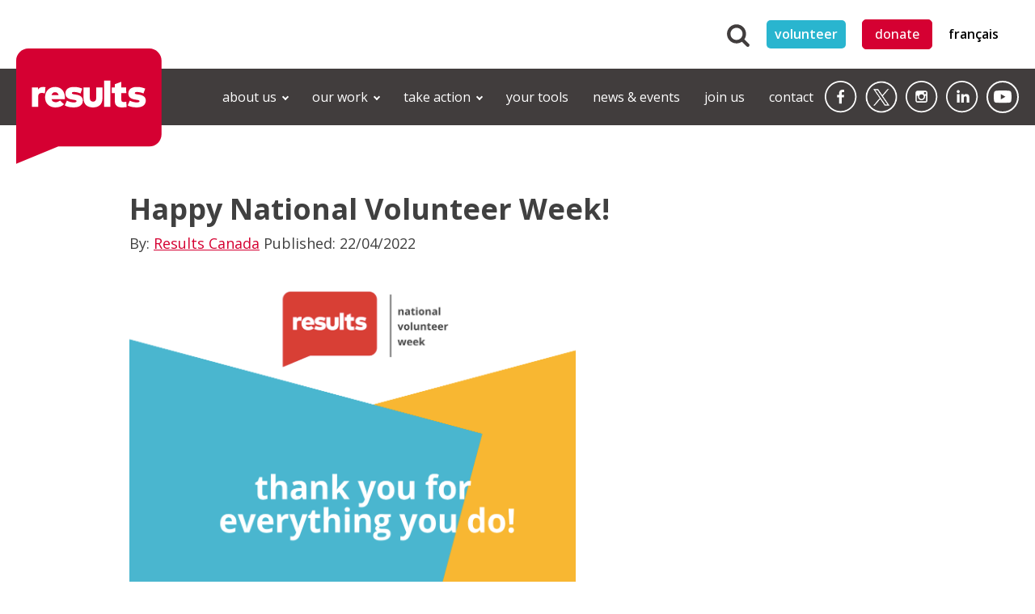

--- FILE ---
content_type: text/html; charset=UTF-8
request_url: https://resultscanada.ca/happy-national-volunteer-week/
body_size: 39735
content:
<!DOCTYPE html>
<html lang="en-US" >
<head>
<meta charset="UTF-8">
<script type="text/javascript">
/* <![CDATA[ */
var gform;gform||(document.addEventListener("gform_main_scripts_loaded",function(){gform.scriptsLoaded=!0}),document.addEventListener("gform/theme/scripts_loaded",function(){gform.themeScriptsLoaded=!0}),window.addEventListener("DOMContentLoaded",function(){gform.domLoaded=!0}),gform={domLoaded:!1,scriptsLoaded:!1,themeScriptsLoaded:!1,isFormEditor:()=>"function"==typeof InitializeEditor,callIfLoaded:function(o){return!(!gform.domLoaded||!gform.scriptsLoaded||!gform.themeScriptsLoaded&&!gform.isFormEditor()||(gform.isFormEditor()&&console.warn("The use of gform.initializeOnLoaded() is deprecated in the form editor context and will be removed in Gravity Forms 3.1."),o(),0))},initializeOnLoaded:function(o){gform.callIfLoaded(o)||(document.addEventListener("gform_main_scripts_loaded",()=>{gform.scriptsLoaded=!0,gform.callIfLoaded(o)}),document.addEventListener("gform/theme/scripts_loaded",()=>{gform.themeScriptsLoaded=!0,gform.callIfLoaded(o)}),window.addEventListener("DOMContentLoaded",()=>{gform.domLoaded=!0,gform.callIfLoaded(o)}))},hooks:{action:{},filter:{}},addAction:function(o,r,e,t){gform.addHook("action",o,r,e,t)},addFilter:function(o,r,e,t){gform.addHook("filter",o,r,e,t)},doAction:function(o){gform.doHook("action",o,arguments)},applyFilters:function(o){return gform.doHook("filter",o,arguments)},removeAction:function(o,r){gform.removeHook("action",o,r)},removeFilter:function(o,r,e){gform.removeHook("filter",o,r,e)},addHook:function(o,r,e,t,n){null==gform.hooks[o][r]&&(gform.hooks[o][r]=[]);var d=gform.hooks[o][r];null==n&&(n=r+"_"+d.length),gform.hooks[o][r].push({tag:n,callable:e,priority:t=null==t?10:t})},doHook:function(r,o,e){var t;if(e=Array.prototype.slice.call(e,1),null!=gform.hooks[r][o]&&((o=gform.hooks[r][o]).sort(function(o,r){return o.priority-r.priority}),o.forEach(function(o){"function"!=typeof(t=o.callable)&&(t=window[t]),"action"==r?t.apply(null,e):e[0]=t.apply(null,e)})),"filter"==r)return e[0]},removeHook:function(o,r,t,n){var e;null!=gform.hooks[o][r]&&(e=(e=gform.hooks[o][r]).filter(function(o,r,e){return!!(null!=n&&n!=o.tag||null!=t&&t!=o.priority)}),gform.hooks[o][r]=e)}});
/* ]]> */
</script>

<meta name="viewport" content="width=device-width, initial-scale=1.0">
<!-- WP_HEAD() START -->
<title>Happy National Volunteer Week! - Results Canada</title>
<link rel="preload" as="style" href="https://fonts.googleapis.com/css?family=Open+Sans:100,200,300,400,500,600,700,800,900|Open+Sans:100,200,300,400,500,600,700,800,900" >
<link rel="stylesheet" href="https://fonts.googleapis.com/css?family=Open+Sans:100,200,300,400,500,600,700,800,900|Open+Sans:100,200,300,400,500,600,700,800,900">
<meta name="dc.title" content="Happy National Volunteer Week! - Results Canada">
<meta name="dc.description" content="Every week of the year, but particularly this week, it’s time to celebrate and thank our passionate and committed volunteers who give time and energy in support of an end to extreme poverty globally - we are so grateful for each and every one of you.">
<meta name="dc.relation" content="https://resultscanada.ca/happy-national-volunteer-week/">
<meta name="dc.source" content="https://resultscanada.ca/">
<meta name="dc.language" content="en_US">
<meta name="description" content="Every week of the year, but particularly this week, it’s time to celebrate and thank our passionate and committed volunteers who give time and energy in support of an end to extreme poverty globally - we are so grateful for each and every one of you.">
<meta name="robots" content="index, follow, max-snippet:-1, max-image-preview:large, max-video-preview:-1">
<link rel="canonical" href="https://resultscanada.ca/happy-national-volunteer-week/">
<meta property="og:url" content="https://resultscanada.ca/happy-national-volunteer-week/">
<meta property="og:site_name" content="Results Canada">
<meta property="og:locale" content="en_US">
<meta property="og:type" content="article">
<meta property="article:author" content="">
<meta property="article:publisher" content="">
<meta property="article:section" content="Volunteer Stories">
<meta property="og:title" content="Happy National Volunteer Week! - Results Canada">
<meta property="og:description" content="Every week of the year, but particularly this week, it’s time to celebrate and thank our passionate and committed volunteers who give time and energy in support of an end to extreme poverty globally - we are so grateful for each and every one of you.">
<meta property="og:image" content="https://cdn.resultscanada.ca/wp-content/uploads/Screen-Shot-2022-04-22-at-4.11.24-PM.png">
<meta property="og:image:secure_url" content="https://cdn.resultscanada.ca/wp-content/uploads/Screen-Shot-2022-04-22-at-4.11.24-PM.png">
<meta property="og:image:width" content="1130">
<meta property="og:image:height" content="819">
<meta property="fb:pages" content="">
<meta property="fb:admins" content="">
<meta property="fb:app_id" content="">
<meta name="twitter:card" content="summary">
<meta name="twitter:site" content="">
<meta name="twitter:creator" content="">
<meta name="twitter:title" content="Happy National Volunteer Week! - Results Canada">
<meta name="twitter:description" content="Every week of the year, but particularly this week, it’s time to celebrate and thank our passionate and committed volunteers who give time and energy in support of an end to extreme poverty globally - we are so grateful for each and every one of you.">
<meta name="twitter:image" content="https://cdn.resultscanada.ca/wp-content/uploads/Screen-Shot-2022-04-22-at-4.11.24-PM.png">
<link rel="alternate" type="application/rss+xml" title="Results Canada &raquo; Happy National Volunteer Week! Comments Feed" href="https://resultscanada.ca/happy-national-volunteer-week/feed/" />
<link rel="alternate" title="oEmbed (JSON)" type="application/json+oembed" href="https://resultscanada.ca/wp-json/oembed/1.0/embed?url=https%3A%2F%2Fresultscanada.ca%2Fhappy-national-volunteer-week%2F" />
<link rel="alternate" title="oEmbed (XML)" type="text/xml+oembed" href="https://resultscanada.ca/wp-json/oembed/1.0/embed?url=https%3A%2F%2Fresultscanada.ca%2Fhappy-national-volunteer-week%2F&#038;format=xml" />
<style id='wp-img-auto-sizes-contain-inline-css' type='text/css'>
img:is([sizes=auto i],[sizes^="auto," i]){contain-intrinsic-size:3000px 1500px}
/*# sourceURL=wp-img-auto-sizes-contain-inline-css */
</style>

<link rel='stylesheet' id='wp-block-library-css' href='https://cdn.resultscanada.ca/wp-includes/css/dist/block-library/style.min.css?ver=6.9' type='text/css' media='all' />
<style id='global-styles-inline-css' type='text/css'>
:root{--wp--preset--aspect-ratio--square: 1;--wp--preset--aspect-ratio--4-3: 4/3;--wp--preset--aspect-ratio--3-4: 3/4;--wp--preset--aspect-ratio--3-2: 3/2;--wp--preset--aspect-ratio--2-3: 2/3;--wp--preset--aspect-ratio--16-9: 16/9;--wp--preset--aspect-ratio--9-16: 9/16;--wp--preset--color--black: #000000;--wp--preset--color--cyan-bluish-gray: #abb8c3;--wp--preset--color--white: #ffffff;--wp--preset--color--pale-pink: #f78da7;--wp--preset--color--vivid-red: #cf2e2e;--wp--preset--color--luminous-vivid-orange: #ff6900;--wp--preset--color--luminous-vivid-amber: #fcb900;--wp--preset--color--light-green-cyan: #7bdcb5;--wp--preset--color--vivid-green-cyan: #00d084;--wp--preset--color--pale-cyan-blue: #8ed1fc;--wp--preset--color--vivid-cyan-blue: #0693e3;--wp--preset--color--vivid-purple: #9b51e0;--wp--preset--gradient--vivid-cyan-blue-to-vivid-purple: linear-gradient(135deg,rgb(6,147,227) 0%,rgb(155,81,224) 100%);--wp--preset--gradient--light-green-cyan-to-vivid-green-cyan: linear-gradient(135deg,rgb(122,220,180) 0%,rgb(0,208,130) 100%);--wp--preset--gradient--luminous-vivid-amber-to-luminous-vivid-orange: linear-gradient(135deg,rgb(252,185,0) 0%,rgb(255,105,0) 100%);--wp--preset--gradient--luminous-vivid-orange-to-vivid-red: linear-gradient(135deg,rgb(255,105,0) 0%,rgb(207,46,46) 100%);--wp--preset--gradient--very-light-gray-to-cyan-bluish-gray: linear-gradient(135deg,rgb(238,238,238) 0%,rgb(169,184,195) 100%);--wp--preset--gradient--cool-to-warm-spectrum: linear-gradient(135deg,rgb(74,234,220) 0%,rgb(151,120,209) 20%,rgb(207,42,186) 40%,rgb(238,44,130) 60%,rgb(251,105,98) 80%,rgb(254,248,76) 100%);--wp--preset--gradient--blush-light-purple: linear-gradient(135deg,rgb(255,206,236) 0%,rgb(152,150,240) 100%);--wp--preset--gradient--blush-bordeaux: linear-gradient(135deg,rgb(254,205,165) 0%,rgb(254,45,45) 50%,rgb(107,0,62) 100%);--wp--preset--gradient--luminous-dusk: linear-gradient(135deg,rgb(255,203,112) 0%,rgb(199,81,192) 50%,rgb(65,88,208) 100%);--wp--preset--gradient--pale-ocean: linear-gradient(135deg,rgb(255,245,203) 0%,rgb(182,227,212) 50%,rgb(51,167,181) 100%);--wp--preset--gradient--electric-grass: linear-gradient(135deg,rgb(202,248,128) 0%,rgb(113,206,126) 100%);--wp--preset--gradient--midnight: linear-gradient(135deg,rgb(2,3,129) 0%,rgb(40,116,252) 100%);--wp--preset--font-size--small: 13px;--wp--preset--font-size--medium: 20px;--wp--preset--font-size--large: 36px;--wp--preset--font-size--x-large: 42px;--wp--preset--spacing--20: 0.44rem;--wp--preset--spacing--30: 0.67rem;--wp--preset--spacing--40: 1rem;--wp--preset--spacing--50: 1.5rem;--wp--preset--spacing--60: 2.25rem;--wp--preset--spacing--70: 3.38rem;--wp--preset--spacing--80: 5.06rem;--wp--preset--shadow--natural: 6px 6px 9px rgba(0, 0, 0, 0.2);--wp--preset--shadow--deep: 12px 12px 50px rgba(0, 0, 0, 0.4);--wp--preset--shadow--sharp: 6px 6px 0px rgba(0, 0, 0, 0.2);--wp--preset--shadow--outlined: 6px 6px 0px -3px rgb(255, 255, 255), 6px 6px rgb(0, 0, 0);--wp--preset--shadow--crisp: 6px 6px 0px rgb(0, 0, 0);}:where(.is-layout-flex){gap: 0.5em;}:where(.is-layout-grid){gap: 0.5em;}body .is-layout-flex{display: flex;}.is-layout-flex{flex-wrap: wrap;align-items: center;}.is-layout-flex > :is(*, div){margin: 0;}body .is-layout-grid{display: grid;}.is-layout-grid > :is(*, div){margin: 0;}:where(.wp-block-columns.is-layout-flex){gap: 2em;}:where(.wp-block-columns.is-layout-grid){gap: 2em;}:where(.wp-block-post-template.is-layout-flex){gap: 1.25em;}:where(.wp-block-post-template.is-layout-grid){gap: 1.25em;}.has-black-color{color: var(--wp--preset--color--black) !important;}.has-cyan-bluish-gray-color{color: var(--wp--preset--color--cyan-bluish-gray) !important;}.has-white-color{color: var(--wp--preset--color--white) !important;}.has-pale-pink-color{color: var(--wp--preset--color--pale-pink) !important;}.has-vivid-red-color{color: var(--wp--preset--color--vivid-red) !important;}.has-luminous-vivid-orange-color{color: var(--wp--preset--color--luminous-vivid-orange) !important;}.has-luminous-vivid-amber-color{color: var(--wp--preset--color--luminous-vivid-amber) !important;}.has-light-green-cyan-color{color: var(--wp--preset--color--light-green-cyan) !important;}.has-vivid-green-cyan-color{color: var(--wp--preset--color--vivid-green-cyan) !important;}.has-pale-cyan-blue-color{color: var(--wp--preset--color--pale-cyan-blue) !important;}.has-vivid-cyan-blue-color{color: var(--wp--preset--color--vivid-cyan-blue) !important;}.has-vivid-purple-color{color: var(--wp--preset--color--vivid-purple) !important;}.has-black-background-color{background-color: var(--wp--preset--color--black) !important;}.has-cyan-bluish-gray-background-color{background-color: var(--wp--preset--color--cyan-bluish-gray) !important;}.has-white-background-color{background-color: var(--wp--preset--color--white) !important;}.has-pale-pink-background-color{background-color: var(--wp--preset--color--pale-pink) !important;}.has-vivid-red-background-color{background-color: var(--wp--preset--color--vivid-red) !important;}.has-luminous-vivid-orange-background-color{background-color: var(--wp--preset--color--luminous-vivid-orange) !important;}.has-luminous-vivid-amber-background-color{background-color: var(--wp--preset--color--luminous-vivid-amber) !important;}.has-light-green-cyan-background-color{background-color: var(--wp--preset--color--light-green-cyan) !important;}.has-vivid-green-cyan-background-color{background-color: var(--wp--preset--color--vivid-green-cyan) !important;}.has-pale-cyan-blue-background-color{background-color: var(--wp--preset--color--pale-cyan-blue) !important;}.has-vivid-cyan-blue-background-color{background-color: var(--wp--preset--color--vivid-cyan-blue) !important;}.has-vivid-purple-background-color{background-color: var(--wp--preset--color--vivid-purple) !important;}.has-black-border-color{border-color: var(--wp--preset--color--black) !important;}.has-cyan-bluish-gray-border-color{border-color: var(--wp--preset--color--cyan-bluish-gray) !important;}.has-white-border-color{border-color: var(--wp--preset--color--white) !important;}.has-pale-pink-border-color{border-color: var(--wp--preset--color--pale-pink) !important;}.has-vivid-red-border-color{border-color: var(--wp--preset--color--vivid-red) !important;}.has-luminous-vivid-orange-border-color{border-color: var(--wp--preset--color--luminous-vivid-orange) !important;}.has-luminous-vivid-amber-border-color{border-color: var(--wp--preset--color--luminous-vivid-amber) !important;}.has-light-green-cyan-border-color{border-color: var(--wp--preset--color--light-green-cyan) !important;}.has-vivid-green-cyan-border-color{border-color: var(--wp--preset--color--vivid-green-cyan) !important;}.has-pale-cyan-blue-border-color{border-color: var(--wp--preset--color--pale-cyan-blue) !important;}.has-vivid-cyan-blue-border-color{border-color: var(--wp--preset--color--vivid-cyan-blue) !important;}.has-vivid-purple-border-color{border-color: var(--wp--preset--color--vivid-purple) !important;}.has-vivid-cyan-blue-to-vivid-purple-gradient-background{background: var(--wp--preset--gradient--vivid-cyan-blue-to-vivid-purple) !important;}.has-light-green-cyan-to-vivid-green-cyan-gradient-background{background: var(--wp--preset--gradient--light-green-cyan-to-vivid-green-cyan) !important;}.has-luminous-vivid-amber-to-luminous-vivid-orange-gradient-background{background: var(--wp--preset--gradient--luminous-vivid-amber-to-luminous-vivid-orange) !important;}.has-luminous-vivid-orange-to-vivid-red-gradient-background{background: var(--wp--preset--gradient--luminous-vivid-orange-to-vivid-red) !important;}.has-very-light-gray-to-cyan-bluish-gray-gradient-background{background: var(--wp--preset--gradient--very-light-gray-to-cyan-bluish-gray) !important;}.has-cool-to-warm-spectrum-gradient-background{background: var(--wp--preset--gradient--cool-to-warm-spectrum) !important;}.has-blush-light-purple-gradient-background{background: var(--wp--preset--gradient--blush-light-purple) !important;}.has-blush-bordeaux-gradient-background{background: var(--wp--preset--gradient--blush-bordeaux) !important;}.has-luminous-dusk-gradient-background{background: var(--wp--preset--gradient--luminous-dusk) !important;}.has-pale-ocean-gradient-background{background: var(--wp--preset--gradient--pale-ocean) !important;}.has-electric-grass-gradient-background{background: var(--wp--preset--gradient--electric-grass) !important;}.has-midnight-gradient-background{background: var(--wp--preset--gradient--midnight) !important;}.has-small-font-size{font-size: var(--wp--preset--font-size--small) !important;}.has-medium-font-size{font-size: var(--wp--preset--font-size--medium) !important;}.has-large-font-size{font-size: var(--wp--preset--font-size--large) !important;}.has-x-large-font-size{font-size: var(--wp--preset--font-size--x-large) !important;}
/*# sourceURL=global-styles-inline-css */
</style>

<style id='classic-theme-styles-inline-css' type='text/css'>
/*! This file is auto-generated */
.wp-block-button__link{color:#fff;background-color:#32373c;border-radius:9999px;box-shadow:none;text-decoration:none;padding:calc(.667em + 2px) calc(1.333em + 2px);font-size:1.125em}.wp-block-file__button{background:#32373c;color:#fff;text-decoration:none}
/*# sourceURL=//cdn.resultscanada.ca/wp-includes/css/classic-themes.min.css */
</style>
<link rel='stylesheet' id='wp-components-css' href='https://cdn.resultscanada.ca/wp-includes/css/dist/components/style.min.css?ver=6.9' type='text/css' media='all' />
<link rel='stylesheet' id='wp-preferences-css' href='https://cdn.resultscanada.ca/wp-includes/css/dist/preferences/style.min.css?ver=6.9' type='text/css' media='all' />
<link rel='stylesheet' id='wp-block-editor-css' href='https://cdn.resultscanada.ca/wp-includes/css/dist/block-editor/style.min.css?ver=6.9' type='text/css' media='all' />
<link rel='stylesheet' id='popup-maker-block-library-style-css' href='https://cdn.resultscanada.ca/wp-content/plugins/popup-maker/dist/packages/block-library-style.css?ver=dbea705cfafe089d65f1' type='text/css' media='all' />
<link rel='stylesheet' id='mediaelement-css' href='https://cdn.resultscanada.ca/wp-includes/js/mediaelement/mediaelementplayer-legacy.min.css?ver=4.2.17' type='text/css' media='all' />
<link rel='stylesheet' id='wp-mediaelement-css' href='https://cdn.resultscanada.ca/wp-includes/js/mediaelement/wp-mediaelement.min.css?ver=6.9' type='text/css' media='all' />
<link rel='stylesheet' id='view_editor_gutenberg_frontend_assets-css' href='https://cdn.resultscanada.ca/wp-content/plugins/wp-views/public/css/views-frontend.css?ver=3.6.21' type='text/css' media='all' />
<style id='view_editor_gutenberg_frontend_assets-inline-css' type='text/css'>
.wpv-sort-list-dropdown.wpv-sort-list-dropdown-style-default > span.wpv-sort-list,.wpv-sort-list-dropdown.wpv-sort-list-dropdown-style-default .wpv-sort-list-item {border-color: #cdcdcd;}.wpv-sort-list-dropdown.wpv-sort-list-dropdown-style-default .wpv-sort-list-item a {color: #444;background-color: #fff;}.wpv-sort-list-dropdown.wpv-sort-list-dropdown-style-default a:hover,.wpv-sort-list-dropdown.wpv-sort-list-dropdown-style-default a:focus {color: #000;background-color: #eee;}.wpv-sort-list-dropdown.wpv-sort-list-dropdown-style-default .wpv-sort-list-item.wpv-sort-list-current a {color: #000;background-color: #eee;}
.wpv-sort-list-dropdown.wpv-sort-list-dropdown-style-default > span.wpv-sort-list,.wpv-sort-list-dropdown.wpv-sort-list-dropdown-style-default .wpv-sort-list-item {border-color: #cdcdcd;}.wpv-sort-list-dropdown.wpv-sort-list-dropdown-style-default .wpv-sort-list-item a {color: #444;background-color: #fff;}.wpv-sort-list-dropdown.wpv-sort-list-dropdown-style-default a:hover,.wpv-sort-list-dropdown.wpv-sort-list-dropdown-style-default a:focus {color: #000;background-color: #eee;}.wpv-sort-list-dropdown.wpv-sort-list-dropdown-style-default .wpv-sort-list-item.wpv-sort-list-current a {color: #000;background-color: #eee;}.wpv-sort-list-dropdown.wpv-sort-list-dropdown-style-grey > span.wpv-sort-list,.wpv-sort-list-dropdown.wpv-sort-list-dropdown-style-grey .wpv-sort-list-item {border-color: #cdcdcd;}.wpv-sort-list-dropdown.wpv-sort-list-dropdown-style-grey .wpv-sort-list-item a {color: #444;background-color: #eeeeee;}.wpv-sort-list-dropdown.wpv-sort-list-dropdown-style-grey a:hover,.wpv-sort-list-dropdown.wpv-sort-list-dropdown-style-grey a:focus {color: #000;background-color: #e5e5e5;}.wpv-sort-list-dropdown.wpv-sort-list-dropdown-style-grey .wpv-sort-list-item.wpv-sort-list-current a {color: #000;background-color: #e5e5e5;}
.wpv-sort-list-dropdown.wpv-sort-list-dropdown-style-default > span.wpv-sort-list,.wpv-sort-list-dropdown.wpv-sort-list-dropdown-style-default .wpv-sort-list-item {border-color: #cdcdcd;}.wpv-sort-list-dropdown.wpv-sort-list-dropdown-style-default .wpv-sort-list-item a {color: #444;background-color: #fff;}.wpv-sort-list-dropdown.wpv-sort-list-dropdown-style-default a:hover,.wpv-sort-list-dropdown.wpv-sort-list-dropdown-style-default a:focus {color: #000;background-color: #eee;}.wpv-sort-list-dropdown.wpv-sort-list-dropdown-style-default .wpv-sort-list-item.wpv-sort-list-current a {color: #000;background-color: #eee;}.wpv-sort-list-dropdown.wpv-sort-list-dropdown-style-grey > span.wpv-sort-list,.wpv-sort-list-dropdown.wpv-sort-list-dropdown-style-grey .wpv-sort-list-item {border-color: #cdcdcd;}.wpv-sort-list-dropdown.wpv-sort-list-dropdown-style-grey .wpv-sort-list-item a {color: #444;background-color: #eeeeee;}.wpv-sort-list-dropdown.wpv-sort-list-dropdown-style-grey a:hover,.wpv-sort-list-dropdown.wpv-sort-list-dropdown-style-grey a:focus {color: #000;background-color: #e5e5e5;}.wpv-sort-list-dropdown.wpv-sort-list-dropdown-style-grey .wpv-sort-list-item.wpv-sort-list-current a {color: #000;background-color: #e5e5e5;}.wpv-sort-list-dropdown.wpv-sort-list-dropdown-style-blue > span.wpv-sort-list,.wpv-sort-list-dropdown.wpv-sort-list-dropdown-style-blue .wpv-sort-list-item {border-color: #0099cc;}.wpv-sort-list-dropdown.wpv-sort-list-dropdown-style-blue .wpv-sort-list-item a {color: #444;background-color: #cbddeb;}.wpv-sort-list-dropdown.wpv-sort-list-dropdown-style-blue a:hover,.wpv-sort-list-dropdown.wpv-sort-list-dropdown-style-blue a:focus {color: #000;background-color: #95bedd;}.wpv-sort-list-dropdown.wpv-sort-list-dropdown-style-blue .wpv-sort-list-item.wpv-sort-list-current a {color: #000;background-color: #95bedd;}
/*# sourceURL=view_editor_gutenberg_frontend_assets-inline-css */
</style>
<link rel='stylesheet' id='foogallery-core-css' href='https://cdn.resultscanada.ca/wp-content/plugins/foogallery/assets/css/foogallery.5a41457e.min.css?ver=3.1.6' type='text/css' media='all' />
<link rel='stylesheet' id='foobox-free-min-css' href='https://cdn.resultscanada.ca/wp-content/plugins/foobox-image-lightbox/free/css/foobox.free.min.css?ver=2.7.35' type='text/css' media='all' />
<link rel='stylesheet' id='ctf_styles-css' href='https://cdn.resultscanada.ca/wp-content/plugins/custom-twitter-feeds/css/ctf-styles.min.css?ver=2.3.1' type='text/css' media='all' />
<link rel='stylesheet' id='oxygen-css' href='https://cdn.resultscanada.ca/wp-content/plugins/oxygen/component-framework/oxygen.css?ver=4.9.5' type='text/css' media='all' />
<link rel='stylesheet' id='trp-language-switcher-style-css' href='https://cdn.resultscanada.ca/wp-content/plugins/translatepress-multilingual/assets/css/trp-language-switcher.css?ver=3.0.7' type='text/css' media='all' />
<style id='trp-language-switcher-style-inline-css' type='text/css'>
.trp-language-switcher > div {
    padding: 3px 5px 3px 5px;
    background-image: none;
    text-align: center;}
/*# sourceURL=trp-language-switcher-style-inline-css */
</style>
<link rel='stylesheet' id='dearpdf-style-css' href='https://cdn.resultscanada.ca/wp-content/plugins/dearpdf-lite/assets/css/dearpdf.min.css?ver=2.0.38' type='text/css' media='all' />
<link rel='stylesheet' id='popup-maker-site-css' href='https://cdn.resultscanada.ca/wp-content/uploads/pum/pum-site-styles.css?generated=1755475748&#038;ver=1.21.5' type='text/css' media='all' />
<link rel='stylesheet' id='dashicons-css' href='https://cdn.resultscanada.ca/wp-includes/css/dashicons.min.css?ver=6.9' type='text/css' media='all' />
<link rel='stylesheet' id='gform_basic-css' href='https://cdn.resultscanada.ca/wp-content/plugins/gravityforms/assets/css/dist/basic.min.css?ver=2.9.25' type='text/css' media='all' />
<link rel='stylesheet' id='gform_theme_components-css' href='https://cdn.resultscanada.ca/wp-content/plugins/gravityforms/assets/css/dist/theme-components.min.css?ver=2.9.25' type='text/css' media='all' />
<link rel='stylesheet' id='gform_theme-css' href='https://cdn.resultscanada.ca/wp-content/plugins/gravityforms/assets/css/dist/theme.min.css?ver=2.9.25' type='text/css' media='all' />
<style id='kadence-blocks-global-variables-inline-css' type='text/css'>
:root {--global-kb-font-size-sm:clamp(0.8rem, 0.73rem + 0.217vw, 0.9rem);--global-kb-font-size-md:clamp(1.1rem, 0.995rem + 0.326vw, 1.25rem);--global-kb-font-size-lg:clamp(1.75rem, 1.576rem + 0.543vw, 2rem);--global-kb-font-size-xl:clamp(2.25rem, 1.728rem + 1.63vw, 3rem);--global-kb-font-size-xxl:clamp(2.5rem, 1.456rem + 3.26vw, 4rem);--global-kb-font-size-xxxl:clamp(2.75rem, 0.489rem + 7.065vw, 6rem);}:root {--global-palette1: #3182CE;--global-palette2: #2B6CB0;--global-palette3: #1A202C;--global-palette4: #2D3748;--global-palette5: #4A5568;--global-palette6: #718096;--global-palette7: #EDF2F7;--global-palette8: #F7FAFC;--global-palette9: #ffffff;}
/*# sourceURL=kadence-blocks-global-variables-inline-css */
</style>
<script type="text/javascript" src="https://cdn.resultscanada.ca/wp-content/plugins/wp-views/vendor/toolset/common-es/public/toolset-common-es-frontend.js?ver=175000" id="toolset-common-es-frontend-js"></script>
<script type="text/javascript" src="https://cdn.resultscanada.ca/wp-includes/js/jquery/jquery.min.js?ver=3.7.1" id="jquery-core-js"></script>
<script type="text/javascript" src="https://cdn.resultscanada.ca/wp-content/plugins/responsive-menu-pro/public/js/noscroll.js" id="responsive-menu-pro-noscroll-js"></script>
<script type="text/javascript" defer='defer' src="https://cdn.resultscanada.ca/wp-content/plugins/gravityforms/js/jquery.json.min.js?ver=2.9.25" id="gform_json-js"></script>
<script type="text/javascript" id="gform_gravityforms-js-extra">
/* <![CDATA[ */
var gf_global = {"gf_currency_config":{"name":"Canadian Dollar","symbol_left":"$","symbol_right":"CAD","symbol_padding":" ","thousand_separator":",","decimal_separator":".","decimals":2,"code":"CAD"},"base_url":"https://resultscanada.ca/wp-content/plugins/gravityforms","number_formats":[],"spinnerUrl":"https://cdn.resultscanada.ca/wp-content/plugins/gravityforms/images/spinner.svg","version_hash":"0e34a3198e7d2a2a28a8e9b3b19bb495","strings":{"newRowAdded":"New row added.","rowRemoved":"Row removed","formSaved":"The form has been saved.  The content contains the link to return and complete the form."}};
var gf_global = {"gf_currency_config":{"name":"Canadian Dollar","symbol_left":"$","symbol_right":"CAD","symbol_padding":" ","thousand_separator":",","decimal_separator":".","decimals":2,"code":"CAD"},"base_url":"https://resultscanada.ca/wp-content/plugins/gravityforms","number_formats":[],"spinnerUrl":"https://cdn.resultscanada.ca/wp-content/plugins/gravityforms/images/spinner.svg","version_hash":"0e34a3198e7d2a2a28a8e9b3b19bb495","strings":{"newRowAdded":"New row added.","rowRemoved":"Row removed","formSaved":"The form has been saved.  The content contains the link to return and complete the form."}};
var gf_global = {"gf_currency_config":{"name":"Canadian Dollar","symbol_left":"$","symbol_right":"CAD","symbol_padding":" ","thousand_separator":",","decimal_separator":".","decimals":2,"code":"CAD"},"base_url":"https://resultscanada.ca/wp-content/plugins/gravityforms","number_formats":[],"spinnerUrl":"https://cdn.resultscanada.ca/wp-content/plugins/gravityforms/images/spinner.svg","version_hash":"0e34a3198e7d2a2a28a8e9b3b19bb495","strings":{"newRowAdded":"New row added.","rowRemoved":"Row removed","formSaved":"The form has been saved.  The content contains the link to return and complete the form."}};
var gf_global = {"gf_currency_config":{"name":"Canadian Dollar","symbol_left":"$","symbol_right":"CAD","symbol_padding":" ","thousand_separator":",","decimal_separator":".","decimals":2,"code":"CAD"},"base_url":"https://resultscanada.ca/wp-content/plugins/gravityforms","number_formats":[],"spinnerUrl":"https://cdn.resultscanada.ca/wp-content/plugins/gravityforms/images/spinner.svg","version_hash":"0e34a3198e7d2a2a28a8e9b3b19bb495","strings":{"newRowAdded":"New row added.","rowRemoved":"Row removed","formSaved":"The form has been saved.  The content contains the link to return and complete the form."}};
var gf_legacy = {"is_legacy":""};
var gf_global = {"gf_currency_config":{"name":"Canadian Dollar","symbol_left":"$","symbol_right":"CAD","symbol_padding":" ","thousand_separator":",","decimal_separator":".","decimals":2,"code":"CAD"},"base_url":"https://resultscanada.ca/wp-content/plugins/gravityforms","number_formats":[],"spinnerUrl":"https://cdn.resultscanada.ca/wp-content/plugins/gravityforms/images/spinner.svg","version_hash":"0e34a3198e7d2a2a28a8e9b3b19bb495","strings":{"newRowAdded":"New row added.","rowRemoved":"Row removed","formSaved":"The form has been saved.  The content contains the link to return and complete the form."}};
var gf_legacy = {"is_legacy":""};
var gf_global = {"gf_currency_config":{"name":"Canadian Dollar","symbol_left":"$","symbol_right":"CAD","symbol_padding":" ","thousand_separator":",","decimal_separator":".","decimals":2,"code":"CAD"},"base_url":"https://resultscanada.ca/wp-content/plugins/gravityforms","number_formats":[],"spinnerUrl":"https://cdn.resultscanada.ca/wp-content/plugins/gravityforms/images/spinner.svg","version_hash":"0e34a3198e7d2a2a28a8e9b3b19bb495","strings":{"newRowAdded":"New row added.","rowRemoved":"Row removed","formSaved":"The form has been saved.  The content contains the link to return and complete the form."}};
var gf_legacy = {"is_legacy":""};
var gf_global = {"gf_currency_config":{"name":"Canadian Dollar","symbol_left":"$","symbol_right":"CAD","symbol_padding":" ","thousand_separator":",","decimal_separator":".","decimals":2,"code":"CAD"},"base_url":"https://resultscanada.ca/wp-content/plugins/gravityforms","number_formats":[],"spinnerUrl":"https://cdn.resultscanada.ca/wp-content/plugins/gravityforms/images/spinner.svg","version_hash":"0e34a3198e7d2a2a28a8e9b3b19bb495","strings":{"newRowAdded":"New row added.","rowRemoved":"Row removed","formSaved":"The form has been saved.  The content contains the link to return and complete the form."}};
var gf_legacy = {"is_legacy":""};
var gf_global = {"gf_currency_config":{"name":"Canadian Dollar","symbol_left":"$","symbol_right":"CAD","symbol_padding":" ","thousand_separator":",","decimal_separator":".","decimals":2,"code":"CAD"},"base_url":"https://resultscanada.ca/wp-content/plugins/gravityforms","number_formats":[],"spinnerUrl":"https://cdn.resultscanada.ca/wp-content/plugins/gravityforms/images/spinner.svg","version_hash":"0e34a3198e7d2a2a28a8e9b3b19bb495","strings":{"newRowAdded":"New row added.","rowRemoved":"Row removed","formSaved":"The form has been saved.  The content contains the link to return and complete the form."}};
var gf_global = {"gf_currency_config":{"name":"Canadian Dollar","symbol_left":"$","symbol_right":"CAD","symbol_padding":" ","thousand_separator":",","decimal_separator":".","decimals":2,"code":"CAD"},"base_url":"https://resultscanada.ca/wp-content/plugins/gravityforms","number_formats":[],"spinnerUrl":"https://cdn.resultscanada.ca/wp-content/plugins/gravityforms/images/spinner.svg","version_hash":"0e34a3198e7d2a2a28a8e9b3b19bb495","strings":{"newRowAdded":"New row added.","rowRemoved":"Row removed","formSaved":"The form has been saved.  The content contains the link to return and complete the form."}};
var gf_global = {"gf_currency_config":{"name":"Canadian Dollar","symbol_left":"$","symbol_right":"CAD","symbol_padding":" ","thousand_separator":",","decimal_separator":".","decimals":2,"code":"CAD"},"base_url":"https://resultscanada.ca/wp-content/plugins/gravityforms","number_formats":[],"spinnerUrl":"https://cdn.resultscanada.ca/wp-content/plugins/gravityforms/images/spinner.svg","version_hash":"0e34a3198e7d2a2a28a8e9b3b19bb495","strings":{"newRowAdded":"New row added.","rowRemoved":"Row removed","formSaved":"The form has been saved.  The content contains the link to return and complete the form."}};
var gf_legacy = {"is_legacy":""};
var gf_global = {"gf_currency_config":{"name":"Canadian Dollar","symbol_left":"$","symbol_right":"CAD","symbol_padding":" ","thousand_separator":",","decimal_separator":".","decimals":2,"code":"CAD"},"base_url":"https://resultscanada.ca/wp-content/plugins/gravityforms","number_formats":[],"spinnerUrl":"https://cdn.resultscanada.ca/wp-content/plugins/gravityforms/images/spinner.svg","version_hash":"0e34a3198e7d2a2a28a8e9b3b19bb495","strings":{"newRowAdded":"New row added.","rowRemoved":"Row removed","formSaved":"The form has been saved.  The content contains the link to return and complete the form."}};
var gf_legacy = {"is_legacy":""};
var gf_global = {"gf_currency_config":{"name":"Canadian Dollar","symbol_left":"$","symbol_right":"CAD","symbol_padding":" ","thousand_separator":",","decimal_separator":".","decimals":2,"code":"CAD"},"base_url":"https://resultscanada.ca/wp-content/plugins/gravityforms","number_formats":[],"spinnerUrl":"https://cdn.resultscanada.ca/wp-content/plugins/gravityforms/images/spinner.svg","version_hash":"0e34a3198e7d2a2a28a8e9b3b19bb495","strings":{"newRowAdded":"New row added.","rowRemoved":"Row removed","formSaved":"The form has been saved.  The content contains the link to return and complete the form."}};
var gform_i18n = {"datepicker":{"days":{"monday":"Mo","tuesday":"Tu","wednesday":"We","thursday":"Th","friday":"Fr","saturday":"Sa","sunday":"Su"},"months":{"january":"January","february":"February","march":"March","april":"April","may":"May","june":"June","july":"July","august":"August","september":"September","october":"October","november":"November","december":"December"},"firstDay":1,"iconText":"Select date"}};
var gf_legacy_multi = {"29":"","30":"","20":"","19":"","18":"","17":""};
var gform_gravityforms = {"strings":{"invalid_file_extension":"This type of file is not allowed. Must be one of the following:","delete_file":"Delete this file","in_progress":"in progress","file_exceeds_limit":"File exceeds size limit","illegal_extension":"This type of file is not allowed.","max_reached":"Maximum number of files reached","unknown_error":"There was a problem while saving the file on the server","currently_uploading":"Please wait for the uploading to complete","cancel":"Cancel","cancel_upload":"Cancel this upload","cancelled":"Cancelled","error":"Error","message":"Message"},"vars":{"images_url":"https://resultscanada.ca/wp-content/plugins/gravityforms/images"}};
//# sourceURL=gform_gravityforms-js-extra
/* ]]> */
</script>
<script type="text/javascript" defer='defer' src="https://cdn.resultscanada.ca/wp-content/plugins/gravityforms/js/gravityforms.min.js?ver=2.9.25" id="gform_gravityforms-js"></script>
<script type="text/javascript" id="gform_conditional_logic-js-extra">
/* <![CDATA[ */
var gf_legacy = {"is_legacy":""};
var gf_legacy = {"is_legacy":""};
var gf_legacy = {"is_legacy":""};
var gf_legacy = {"is_legacy":""};
var gf_legacy = {"is_legacy":""};
var gf_legacy = {"is_legacy":""};
var gf_legacy = {"is_legacy":""};
var gf_legacy = {"is_legacy":""};
var gf_legacy = {"is_legacy":""};
var gf_legacy = {"is_legacy":""};
var gf_legacy = {"is_legacy":""};
var gf_legacy = {"is_legacy":""};
//# sourceURL=gform_conditional_logic-js-extra
/* ]]> */
</script>
<script type="text/javascript" defer='defer' src="https://cdn.resultscanada.ca/wp-content/plugins/gravityforms/js/conditional_logic.min.js?ver=2.9.25" id="gform_conditional_logic-js"></script>
<script type="text/javascript" defer='defer' src="https://cdn.resultscanada.ca/wp-content/plugins/gravityforms/assets/js/dist/utils.min.js?ver=48a3755090e76a154853db28fc254681" id="gform_gravityforms_utils-js"></script>
<script type="text/javascript" id="foobox-free-min-js-before">
/* <![CDATA[ */
/* Run FooBox FREE (v2.7.35) */
var FOOBOX = window.FOOBOX = {
	ready: true,
	disableOthers: false,
	o: {wordpress: { enabled: true }, captions: { dataTitle: ["captionTitle","title"], dataDesc: ["captionDesc","description"] }, rel: '', excludes:'.fbx-link,.nofoobox,.nolightbox,a[href*="pinterest.com/pin/create/button/"]', affiliate : { enabled: false }, error: "Could not load the item"},
	selectors: [
		".foogallery-container.foogallery-lightbox-foobox", ".foogallery-container.foogallery-lightbox-foobox-free", ".gallery", ".wp-block-gallery", ".wp-caption", ".wp-block-image", "a:has(img[class*=wp-image-])", ".foobox"
	],
	pre: function( $ ){
		// Custom JavaScript (Pre)
		
	},
	post: function( $ ){
		// Custom JavaScript (Post)
		
		// Custom Captions Code
		
	},
	custom: function( $ ){
		// Custom Extra JS
		
	}
};
//# sourceURL=foobox-free-min-js-before
/* ]]> */
</script>
<script type="text/javascript" src="https://cdn.resultscanada.ca/wp-content/plugins/foobox-image-lightbox/free/js/foobox.free.min.js?ver=2.7.35" id="foobox-free-min-js"></script>
<link rel="https://api.w.org/" href="https://resultscanada.ca/wp-json/" /><link rel="alternate" title="JSON" type="application/json" href="https://resultscanada.ca/wp-json/wp/v2/posts/6546" /><link rel="EditURI" type="application/rsd+xml" title="RSD" href="https://resultscanada.ca/xmlrpc.php?rsd" />
<meta name="generator" content="WordPress 6.9" />
<link rel='shortlink' href='https://resultscanada.ca/?p=6546' />
<style id='script-60479a778186e-css' type='text/css'>
.en-gallery:lang(fr) {
  display:none;
}

.fr-gallery:lang(en) {
  display:none;
}

</style>
<!-- Global site tag (gtag.js) - Google Analytics -->
<script async src="https://www.googletagmanager.com/gtag/js?id=UA-91813247-42"></script>
<script>
  window.dataLayer = window.dataLayer || [];
  function gtag(){dataLayer.push(arguments);}
  gtag('js', new Date());

  gtag('config', 'UA-91813247-42');
</script><link rel="alternate" hreflang="en-US" href="https://resultscanada.ca/happy-national-volunteer-week/"/>
<link rel="alternate" hreflang="fr-FR" href="https://resultscanada.ca/fr/happy-national-volunteer-week/"/>
<link rel="alternate" hreflang="en" href="https://resultscanada.ca/happy-national-volunteer-week/"/>
<link rel="alternate" hreflang="fr" href="https://resultscanada.ca/fr/happy-national-volunteer-week/"/>
<script data-cfasync="false"> var dearPdfLocation = "https://resultscanada.ca/wp-content/plugins/dearpdf-lite/assets/"; var dearpdfWPGlobal = [];</script> <script> window.addEventListener("load",function(){ var c={script:false,link:false}; function ls(s) { if(!['script','link'].includes(s)||c[s]){return;}c[s]=true; var d=document,f=d.getElementsByTagName(s)[0],j=d.createElement(s); if(s==='script'){j.async=true;j.src='https://cdn.resultscanada.ca/wp-content/plugins/wp-views/vendor/toolset/blocks/public/js/frontend.js?v=1.6.17';}else{ j.rel='stylesheet';j.href='https://cdn.resultscanada.ca/wp-content/plugins/wp-views/vendor/toolset/blocks/public/css/style.css?v=1.6.17';} f.parentNode.insertBefore(j, f); }; function ex(){ls('script');ls('link')} window.addEventListener("scroll", ex, {once: true}); if (('IntersectionObserver' in window) && ('IntersectionObserverEntry' in window) && ('intersectionRatio' in window.IntersectionObserverEntry.prototype)) { var i = 0, fb = document.querySelectorAll("[class^='tb-']"), o = new IntersectionObserver(es => { es.forEach(e => { o.unobserve(e.target); if (e.intersectionRatio > 0) { ex();o.disconnect();}else{ i++;if(fb.length>i){o.observe(fb[i])}} }) }); if (fb.length) { o.observe(fb[i]) } } }) </script>
	<noscript>
		<link rel="stylesheet" href="https://cdn.resultscanada.ca/wp-content/plugins/wp-views/vendor/toolset/blocks/public/css/style.css">
	</noscript><style>.breadcrumb {list-style:none;margin:0;padding-inline-start:0;}.breadcrumb li {margin:0;display:inline-block;position:relative;}.breadcrumb li::after{content:' - ';margin-left:5px;margin-right:5px;}.breadcrumb li:last-child::after{display:none}</style><link rel="icon" href="https://cdn.resultscanada.ca/wp-content/uploads/cropped-Results-Logo-ID-1-32x32.png" sizes="32x32" />
<link rel="icon" href="https://cdn.resultscanada.ca/wp-content/uploads/cropped-Results-Logo-ID-1-192x192.png" sizes="192x192" />
<link rel="apple-touch-icon" href="https://cdn.resultscanada.ca/wp-content/uploads/cropped-Results-Logo-ID-1-180x180.png" />
<meta name="msapplication-TileImage" content="https://cdn.resultscanada.ca/wp-content/uploads/cropped-Results-Logo-ID-1-270x270.png" />
<style>button#responsive-menu-pro-button,
#responsive-menu-pro-container {
    display: none;
    -webkit-text-size-adjust: 100%;
}

#responsive-menu-pro-container {
    z-index: 99998;
}

@media screen and (max-width:992px) {

    #responsive-menu-pro-container {
        display: block;
        position: fixed;
        top: 0;
        bottom: 0;        padding-bottom: 5px;
        margin-bottom: -5px;
        outline: 1px solid transparent;
        overflow-y: auto;
        overflow-x: hidden;
    }

    #responsive-menu-pro-container .responsive-menu-pro-search-box {
        width: 100%;
        padding: 0 2%;
        border-radius: 2px;
        height: 50px;
        -webkit-appearance: none;
    }

    #responsive-menu-pro-container.push-left,
    #responsive-menu-pro-container.slide-left {
        transform: translateX(-100%);
        -ms-transform: translateX(-100%);
        -webkit-transform: translateX(-100%);
        -moz-transform: translateX(-100%);
    }

    .responsive-menu-pro-open #responsive-menu-pro-container.push-left,
    .responsive-menu-pro-open #responsive-menu-pro-container.slide-left {
        transform: translateX(0);
        -ms-transform: translateX(0);
        -webkit-transform: translateX(0);
        -moz-transform: translateX(0);
    }

    #responsive-menu-pro-container.push-top,
    #responsive-menu-pro-container.slide-top {
        transform: translateY(-100%);
        -ms-transform: translateY(-100%);
        -webkit-transform: translateY(-100%);
        -moz-transform: translateY(-100%);
    }

    .responsive-menu-pro-open #responsive-menu-pro-container.push-top,
    .responsive-menu-pro-open #responsive-menu-pro-container.slide-top {
        transform: translateY(0);
        -ms-transform: translateY(0);
        -webkit-transform: translateY(0);
        -moz-transform: translateY(0);
    }

    #responsive-menu-pro-container.push-right,
    #responsive-menu-pro-container.slide-right {
        transform: translateX(100%);
        -ms-transform: translateX(100%);
        -webkit-transform: translateX(100%);
        -moz-transform: translateX(100%);
    }

    .responsive-menu-pro-open #responsive-menu-pro-container.push-right,
    .responsive-menu-pro-open #responsive-menu-pro-container.slide-right {
        transform: translateX(0);
        -ms-transform: translateX(0);
        -webkit-transform: translateX(0);
        -moz-transform: translateX(0);
    }

    #responsive-menu-pro-container.push-bottom,
    #responsive-menu-pro-container.slide-bottom {
        transform: translateY(100%);
        -ms-transform: translateY(100%);
        -webkit-transform: translateY(100%);
        -moz-transform: translateY(100%);
    }

    .responsive-menu-pro-open #responsive-menu-pro-container.push-bottom,
    .responsive-menu-pro-open #responsive-menu-pro-container.slide-bottom {
        transform: translateY(0);
        -ms-transform: translateY(0);
        -webkit-transform: translateY(0);
        -moz-transform: translateY(0);
    }

    #responsive-menu-pro-container,
    #responsive-menu-pro-container:before,
    #responsive-menu-pro-container:after,
    #responsive-menu-pro-container *,
    #responsive-menu-pro-container *:before,
    #responsive-menu-pro-container *:after {
        box-sizing: border-box;
        margin: 0;
        padding: 0;
    }

    #responsive-menu-pro-container #responsive-menu-pro-search-box,
    #responsive-menu-pro-container #responsive-menu-pro-additional-content,
    #responsive-menu-pro-container #responsive-menu-pro-title {
        padding: 25px 5%;
    }

    #responsive-menu-pro-container #responsive-menu-pro,
    #responsive-menu-pro-container #responsive-menu-pro ul {
        width: 100%;
   }

    #responsive-menu-pro-container #responsive-menu-pro ul.responsive-menu-pro-submenu {
        display: none;
    }

    #responsive-menu-pro-container #responsive-menu-pro ul.responsive-menu-pro-submenu.responsive-menu-pro-submenu-open {
     display: block;
    }        #responsive-menu-pro-container #responsive-menu-pro ul.responsive-menu-pro-submenu-depth-1 a.responsive-menu-pro-item-link {
            padding-left:10%;
        }

        #responsive-menu-pro-container #responsive-menu-pro ul.responsive-menu-pro-submenu-depth-2 a.responsive-menu-pro-item-link {
            padding-left:15%;
        }

        #responsive-menu-pro-container #responsive-menu-pro ul.responsive-menu-pro-submenu-depth-3 a.responsive-menu-pro-item-link {
            padding-left:20%;
        }

        #responsive-menu-pro-container #responsive-menu-pro ul.responsive-menu-pro-submenu-depth-4 a.responsive-menu-pro-item-link {
            padding-left:25%;
        }

        #responsive-menu-pro-container #responsive-menu-pro ul.responsive-menu-pro-submenu-depth-5 a.responsive-menu-pro-item-link {
            padding-left:30%;
        }
    #responsive-menu-pro-container li.responsive-menu-pro-item {
        width: 100%;
        list-style: none;
    }

    #responsive-menu-pro-container li.responsive-menu-pro-item a {
        width: 100%;
        display: block;
        text-decoration: none;
        position: relative;
    }

    #responsive-menu-pro-container #responsive-menu-pro li.responsive-menu-pro-item a {            padding: 0 5%;    }

    #responsive-menu-pro-container .responsive-menu-pro-submenu li.responsive-menu-pro-item a {            padding: 0 5%;    }


    #responsive-menu-pro-container li.responsive-menu-pro-item a .glyphicon,
    #responsive-menu-pro-container li.responsive-menu-pro-item a .fab,
    #responsive-menu-pro-container li.responsive-menu-pro-item a .fas {
        margin-right: 15px;
    }

    #responsive-menu-pro-container li.responsive-menu-pro-item a .responsive-menu-pro-subarrow {
        position: absolute;
        top: 0;
        bottom: 0;
        text-align: center;
        overflow: hidden;
    }

    #responsive-menu-pro-container li.responsive-menu-pro-item a .responsive-menu-pro-subarrow .glyphicon,
    #responsive-menu-pro-container li.responsive-menu-pro-item a .responsive-menu-pro-subarrow .fab,
    #responsive-menu-pro-container li.responsive-menu-pro-item a .responsive-menu-pro-subarrow .fas {
        margin-right: 0;
    }

    button#responsive-menu-pro-button .responsive-menu-pro-button-icon-inactive {
        display: none;
    }

    button#responsive-menu-pro-button {
        z-index: 99999;
        display: none;
        overflow: hidden;
        outline: none;
    }

    button#responsive-menu-pro-button img {
        max-width: 100%;
    }

    .responsive-menu-pro-label {
        display: inline-block;
        font-weight: 600;
        margin: 0 5px;
        vertical-align: middle;
        pointer-events: none;
    }

    .responsive-menu-pro-accessible {
        display: inline-block;
    }

    .responsive-menu-pro-accessible .responsive-menu-pro-box {
        display: inline-block;
        vertical-align: middle;
    }

    .responsive-menu-pro-label.responsive-menu-pro-label-top,
    .responsive-menu-pro-label.responsive-menu-pro-label-bottom {
        display: block;
        margin: 0 auto;
    }

    button#responsive-menu-pro-button {
        padding: 0 0;
        display: inline-block;
        cursor: pointer;
        transition-property: opacity, filter;
        transition-duration: 0.15s;
        transition-timing-function: linear;
        font: inherit;
        color: inherit;
        text-transform: none;
        background-color: transparent;
        border: 0;
        margin: 0;
    }

    .responsive-menu-pro-box {
        width:25px;
        height:19px;
        display: inline-block;
        position: relative;
    }

    .responsive-menu-pro-inner {
        display: block;
        top: 50%;
        margin-top:-1.5px;
    }

    .responsive-menu-pro-inner,
    .responsive-menu-pro-inner::before,
    .responsive-menu-pro-inner::after {
        width:25px;
        height:3px;
        background-color:rgba(0, 0, 0, 1);
        border-radius: 4px;
        position: absolute;
        transition-property: transform;
        transition-duration: 0.15s;
        transition-timing-function: ease;
    }

    .responsive-menu-pro-open .responsive-menu-pro-inner,
    .responsive-menu-pro-open .responsive-menu-pro-inner::before,
    .responsive-menu-pro-open .responsive-menu-pro-inner::after {
        background-color:rgba(0, 0, 0, 1);
    }

    button#responsive-menu-pro-button:hover .responsive-menu-pro-inner,
    button#responsive-menu-pro-button:hover .responsive-menu-pro-inner::before,
    button#responsive-menu-pro-button:hover .responsive-menu-pro-inner::after,
    button#responsive-menu-pro-button:hover .responsive-menu-pro-open .responsive-menu-pro-inner,
    button#responsive-menu-pro-button:hover .responsive-menu-pro-open .responsive-menu-pro-inner::before,
    button#responsive-menu-pro-button:hover .responsive-menu-pro-open .responsive-menu-pro-inner::after,
    button#responsive-menu-pro-button:focus .responsive-menu-pro-inner,
    button#responsive-menu-pro-button:focus .responsive-menu-pro-inner::before,
    button#responsive-menu-pro-button:focus .responsive-menu-pro-inner::after,
    button#responsive-menu-pro-button:focus .responsive-menu-pro-open .responsive-menu-pro-inner,
    button#responsive-menu-pro-button:focus .responsive-menu-pro-open .responsive-menu-pro-inner::before,
    button#responsive-menu-pro-button:focus .responsive-menu-pro-open .responsive-menu-pro-inner::after {
        background-color:rgba(0, 0, 0, 1);
    }

    .responsive-menu-pro-inner::before,
    .responsive-menu-pro-inner::after {
        content: "";
        display: block;
    }

    .responsive-menu-pro-inner::before {
        top:-8px;
    }

    .responsive-menu-pro-inner::after {
        bottom:-8px;
    }.responsive-menu-pro-collapse .responsive-menu-pro-inner {
    top: auto;
    bottom: 0;
    transition-duration: 0.15s;
    transition-delay: 0.15s;
    transition-timing-function: cubic-bezier(0.55, 0.055, 0.675, 0.19);
}

.responsive-menu-pro-collapse .responsive-menu-pro-inner::after {
    top:-16px;
    transition: top 0.3s 0.3s cubic-bezier(0.33333, 0.66667, 0.66667, 1),
                opacity 0.1s linear;
}

.responsive-menu-pro-collapse .responsive-menu-pro-inner::before {
    transition: top 0.12s 0.3s cubic-bezier(0.33333, 0.66667, 0.66667, 1),
                transform 0.15s cubic-bezier(0.55, 0.055, 0.675, 0.19);
}

.responsive-menu-pro-collapse.is-active .responsive-menu-pro-inner {
    transform: translate3d(0,-8px, 0) rotate(-45deg);
    transition-delay: 0.32s;
    transition-timing-function: cubic-bezier(0.215, 0.61, 0.355, 1);
}
.responsive-menu-pro-collapse.is-active .responsive-menu-pro-inner::after {
    top: 0;
    opacity: 0;
    transition: top 0.3s cubic-bezier(0.33333, 0, 0.66667, 0.33333),
                opacity 0.1s 0.27s linear;
}

.responsive-menu-pro-collapse.is-active .responsive-menu-pro-inner::before {
    top: 0;
    transform: rotate(-90deg);
    transition: top 0.12s 0.18s cubic-bezier(0.33333, 0, 0.66667, 0.33333),
                transform 0.15s 0.42s cubic-bezier(0.215, 0.61, 0.355, 1);
}
    button#responsive-menu-pro-button {
        width:55px;
        height:50px;
        position:fixed;
        top:5px;right:100px;
        display: inline-block;
        transition: transform 0.5s, background-color 0.5s;    }
    button#responsive-menu-pro-button .responsive-menu-pro-box {
        color:rgba(0, 0, 0, 1);
        pointer-events: none;
    }

    .responsive-menu-pro-open button#responsive-menu-pro-button .responsive-menu-pro-box {
        color:rgba(0, 0, 0, 1);
    }

    .responsive-menu-pro-label {
        color:rgba(0, 0, 0, 1);
        font-size:14px;
        line-height:13px;        pointer-events: none;
    }

    .responsive-menu-pro-label .responsive-menu-pro-button-text-open {
        display: none;
    }
    .responsive-menu-pro-fade-top #responsive-menu-pro-container,
    .responsive-menu-pro-fade-left #responsive-menu-pro-container,
    .responsive-menu-pro-fade-right #responsive-menu-pro-container,
    .responsive-menu-pro-fade-bottom #responsive-menu-pro-container {
        display: none;
    }
    #responsive-menu-pro-container {
        width:75%;left: 0;            background:rgba(65, 61, 61, 1);        transition: transform 0.5s;
        text-align:left;    }

    #responsive-menu-pro-container #responsive-menu-pro-wrapper {
        background:rgba(65, 61, 61, 1);
    }

    #responsive-menu-pro-container #responsive-menu-pro-additional-content {
        color:#ffffff;
    }

    #responsive-menu-pro-container .responsive-menu-pro-search-box {
        background:#ffffff;
        border: 2px solid #dadada;
        color:#333333;
    }

    #responsive-menu-pro-container .responsive-menu-pro-search-box:-ms-input-placeholder {
        color:#c7c7cd;
    }

    #responsive-menu-pro-container .responsive-menu-pro-search-box::-webkit-input-placeholder {
        color:#c7c7cd;
    }

    #responsive-menu-pro-container .responsive-menu-pro-search-box:-moz-placeholder {
        color:#c7c7cd;
        opacity: 1;
    }

    #responsive-menu-pro-container .responsive-menu-pro-search-box::-moz-placeholder {
        color:#c7c7cd;
        opacity: 1;
    }

    #responsive-menu-pro-container .responsive-menu-pro-item-link,
    #responsive-menu-pro-container #responsive-menu-pro-title,
    #responsive-menu-pro-container .responsive-menu-pro-subarrow {
        transition: background-color 0.5s,
                    border-color 0.5s,
                    color 0.5s;
    }

    #responsive-menu-pro-container #responsive-menu-pro-title {
        background-color:rgba(255, 255, 255, 1);
        color:rgba(255, 255, 255, 1);
        font-size:13px;
        text-align:left;
    }

    #responsive-menu-pro-container #responsive-menu-pro-title a {
        color:rgba(255, 255, 255, 1);
        font-size:13px;
        text-decoration: none;
    }

    #responsive-menu-pro-container #responsive-menu-pro-title a:hover {
        color:#ffffff;
    }

    #responsive-menu-pro-container #responsive-menu-pro-title:hover {
        background-color:rgba(255, 255, 255, 1);
        color:#ffffff;
    }

    #responsive-menu-pro-container #responsive-menu-pro-title:hover a {
        color:#ffffff;
    }

    #responsive-menu-pro-container #responsive-menu-pro-title #responsive-menu-pro-title-image {
        display: inline-block;
        vertical-align: middle;
        max-width: 100%;
        margin-bottom: 15px;
    }

    #responsive-menu-pro-container #responsive-menu-pro-title #responsive-menu-pro-title-image img {            width:50%;        max-width: 100%;
    }

    #responsive-menu-pro-container #responsive-menu-pro > li.responsive-menu-pro-item:first-child > a {
        border-top:1px solid #212121;
    }

    #responsive-menu-pro-container #responsive-menu-pro li.responsive-menu-pro-item .responsive-menu-pro-item-link {
        font-size:13px;
    }

    #responsive-menu-pro-container #responsive-menu-pro li.responsive-menu-pro-item a {
        line-height:40px;
        border-bottom:1px solid #212121;
        color:#ffffff;
        background-color:rgba(65, 61, 61, 1);            height:40px;    }

    #responsive-menu-pro-container #responsive-menu-pro li.responsive-menu-pro-item a:hover,
    #responsive-menu-pro-container #responsive-menu-pro li.responsive-menu-pro-item a:focus {
        color:rgba(255, 184, 28, 1);
        background-color:rgba(65, 61, 61, 1);
        border-color:#212121;
    }

    #responsive-menu-pro-container #responsive-menu-pro li.responsive-menu-pro-item a:hover .responsive-menu-pro-subarrow,
    #responsive-menu-pro-container #responsive-menu-pro li.responsive-menu-pro-item a:focus .responsive-menu-pro-subarrow  {
        color:#ffffff;
        border-color:#3f3f3f;
        background-color:#3f3f3f;
    }

    #responsive-menu-pro-container #responsive-menu-pro li.responsive-menu-pro-item a:hover .responsive-menu-pro-subarrow.responsive-menu-pro-subarrow-active,
    #responsive-menu-pro-container #responsive-menu-pro li.responsive-menu-pro-item a:focus .responsive-menu-pro-subarrow.responsive-menu-pro-subarrow-active {
        color:#ffffff;
        border-color:#3f3f3f;
        background-color:#3f3f3f;
    }

    #responsive-menu-pro-container #responsive-menu-pro li.responsive-menu-pro-item a .responsive-menu-pro-subarrow {right: 0;
        height:39px;
        line-height:39px;
        width:40px;
        color:#ffffff;        border-left:1px solid #212121;        background-color:#212121;
    }

    #responsive-menu-pro-container #responsive-menu-pro li.responsive-menu-pro-item a .responsive-menu-pro-subarrow.responsive-menu-pro-subarrow-active {
        color:#ffffff;
        border-color:#212121;
        background-color:#212121;
    }

    #responsive-menu-pro-container #responsive-menu-pro li.responsive-menu-pro-item a .responsive-menu-pro-subarrow.responsive-menu-pro-subarrow-active:hover,
    #responsive-menu-pro-container #responsive-menu-pro li.responsive-menu-pro-item a .responsive-menu-pro-subarrow.responsive-menu-pro-subarrow-active:focus  {
        color:#ffffff;
        border-color:#3f3f3f;
        background-color:#3f3f3f;
    }

    #responsive-menu-pro-container #responsive-menu-pro li.responsive-menu-pro-item a .responsive-menu-pro-subarrow:hover,
    #responsive-menu-pro-container #responsive-menu-pro li.responsive-menu-pro-item a .responsive-menu-pro-subarrow:focus {
        color:#ffffff;
        border-color:#3f3f3f;
        background-color:#3f3f3f;
    }

    #responsive-menu-pro-container #responsive-menu-pro li.responsive-menu-pro-item.responsive-menu-pro-current-item > .responsive-menu-pro-item-link {
        background-color:rgba(65, 61, 61, 1);
        color:rgba(255, 184, 28, 1);
        border-color:#212121;
    }

    #responsive-menu-pro-container #responsive-menu-pro li.responsive-menu-pro-item.responsive-menu-pro-current-item > .responsive-menu-pro-item-link:hover {
        background-color:rgba(65, 61, 61, 1);
        color:#ffffff;
        border-color:#3f3f3f;
    }        #responsive-menu-pro-container #responsive-menu-pro ul.responsive-menu-pro-submenu li.responsive-menu-pro-item .responsive-menu-pro-item-link {            font-size:13px;
            text-align:left;
        }

        #responsive-menu-pro-container #responsive-menu-pro ul.responsive-menu-pro-submenu li.responsive-menu-pro-item a {                height:40px;            line-height:40px;
            border-bottom:1px solid #212121;
            color:#ffffff;
            background-color:#212121;
        }

        #responsive-menu-pro-container #responsive-menu-pro ul.responsive-menu-pro-submenu li.responsive-menu-pro-item a:hover,
        #responsive-menu-pro-container #responsive-menu-pro ul.responsive-menu-pro-submenu li.responsive-menu-pro-item a:focus {
            color:#ffffff;
            background-color:#3f3f3f;
            border-color:#212121;
        }

        #responsive-menu-pro-container #responsive-menu-pro ul.responsive-menu-pro-submenu li.responsive-menu-pro-item a:hover .responsive-menu-pro-subarrow {
            color:#ffffff;
            border-color:#3f3f3f;
            background-color:#3f3f3f;
        }

        #responsive-menu-pro-container #responsive-menu-pro ul.responsive-menu-pro-submenu li.responsive-menu-pro-item a:hover .responsive-menu-pro-subarrow.responsive-menu-pro-subarrow-active {
            color:#ffffff;
            border-color:#3f3f3f;
            background-color:#3f3f3f;
        }

        #responsive-menu-pro-container #responsive-menu-pro ul.responsive-menu-pro-submenu li.responsive-menu-pro-item a .responsive-menu-pro-subarrow {                left:unset;
                right:0;           
            height:39px;
            line-height:39px;
            width:40px;
            color:#ffffff;                border-left:1px solid #212121;
                border-right:unset;
            
            background-color:#212121;
        }

        #responsive-menu-pro-container #responsive-menu-pro ul.responsive-menu-pro-submenu li.responsive-menu-pro-item a .responsive-menu-pro-subarrow.responsive-menu-pro-subarrow-active {
            color:#ffffff;
            border-color:#212121;
            background-color:#212121;
        }

        #responsive-menu-pro-container #responsive-menu-pro ul.responsive-menu-pro-submenu li.responsive-menu-pro-item a .responsive-menu-pro-subarrow.responsive-menu-pro-subarrow-active:hover {
            color:#ffffff;
            border-color:#3f3f3f;
            background-color:#3f3f3f;
        }

        #responsive-menu-pro-container #responsive-menu-pro ul.responsive-menu-pro-submenu li.responsive-menu-pro-item a .responsive-menu-pro-subarrow:hover {
            color:#ffffff;
            border-color:#3f3f3f;
            background-color:#3f3f3f;
        }

        #responsive-menu-pro-container #responsive-menu-pro ul.responsive-menu-pro-submenu li.responsive-menu-pro-item.responsive-menu-pro-current-item > .responsive-menu-pro-item-link {
            background-color:#212121;
            color:#ffffff;
            border-color:#212121;
        }

        #responsive-menu-pro-container #responsive-menu-pro ul.responsive-menu-pro-submenu li.responsive-menu-pro-item.responsive-menu-pro-current-item > .responsive-menu-pro-item-link:hover {
            background-color:#3f3f3f;
            color:#ffffff;
            border-color:#3f3f3f;
        }
}
</style><script>jQuery(document).ready(function($) {

    var ResponsiveMenuPro = {
        trigger: '#responsive-menu-pro-button',
        animationSpeed:500,
        breakpoint:992,        isOpen: false,
        activeClass: 'is-active',
        container: '#responsive-menu-pro-container',
        openClass: 'responsive-menu-pro-open',
        activeArrow: '▲',
        inactiveArrow: '▼',
        wrapper: '#responsive-menu-pro-wrapper',
        linkElement: '.responsive-menu-pro-item-link',
        subMenuTransitionTime:200,
        originalHeight: '',
        openMenu: function() {
            $(this.trigger).addClass(this.activeClass);
            $('html').addClass(this.openClass);
            $('.responsive-menu-pro-button-icon-active').hide();
            $('.responsive-menu-pro-button-icon-inactive').show();                this.setWrapperTranslate();
            this.isOpen = true;
        },
        closeMenu: function() {
            $(this.trigger).removeClass(this.activeClass);
            $('html').removeClass(this.openClass);
            $('.responsive-menu-pro-button-icon-inactive').hide();
            $('.responsive-menu-pro-button-icon-active').show();                this.clearWrapperTranslate();
            $("#responsive-menu-pro > li").removeAttr('style');
            this.isOpen = false;
        },        triggerMenu: function() {
            this.isOpen ? this.closeMenu() : this.openMenu();
        },
        triggerSubArrow: function(subarrow) {
            var sub_menu = $(subarrow).parent().siblings('.responsive-menu-pro-submenu');
            var self = this;
                if(sub_menu.hasClass('responsive-menu-pro-submenu-open')) {
                    sub_menu.slideUp(self.subMenuTransitionTime, 'linear',function() {
                        $(this).css('display', '');
                    }).removeClass('responsive-menu-pro-submenu-open');
                    $(subarrow).html(this.inactiveArrow);
                    $(subarrow).removeClass('responsive-menu-pro-subarrow-active');
                } else {
                    sub_menu.slideDown(self.subMenuTransitionTime, 'linear').addClass('responsive-menu-pro-submenu-open');
                    $(subarrow).html(this.activeArrow);
                    $(subarrow).addClass('responsive-menu-pro-subarrow-active');
                }
        },
        menuHeight: function() {
            return $(this.container).height();
        },
        menuWidth: function() {
            return $(this.container).width();
        },
        wrapperHeight: function() {
            return $(this.wrapper).height();
        },            setWrapperTranslate: function() {
                switch('left') {
                    case 'left':
                        translate = 'translateX(' + this.menuWidth() + 'px)'; break;
                    case 'right':
                        translate = 'translateX(-' + this.menuWidth() + 'px)'; break;
                    case 'top':
                        translate = 'translateY(' + this.wrapperHeight() + 'px)'; break;
                    case 'bottom':
                        translate = 'translateY(-' + this.menuHeight() + 'px)'; break;
                }            },
            clearWrapperTranslate: function() {
                var self = this;            },
        init: function() {

            var self = this;
            $(this.trigger).on('click', function(e){
                e.stopPropagation();
                self.triggerMenu();
            });

            $(this.trigger).on( 'mouseup', function(){
                $(self.trigger).trigger('blur');
            });

            $('.responsive-menu-pro-subarrow').on('click', function(e) {
                e.preventDefault();
                e.stopPropagation();
                self.triggerSubArrow(this);
            });

            $(window).on( 'resize', function() {
                if($(window).width() >= self.breakpoint) {
                    if(self.isOpen){
                        self.closeMenu();
                    }
                    $('#responsive-menu-pro, .responsive-menu-pro-submenu').removeAttr('style');
                } else {                        if($('.responsive-menu-pro-open').length > 0){
                            self.setWrapperTranslate();
                        }                }
            });
             /* Desktop menu : hide on scroll down / show on scroll Up */            $(this.trigger).on( 'mousedown', function(e){
                e.preventDefault();
                e.stopPropagation();
            });            if (jQuery('#responsive-menu-pro-button').css('display') != 'none') {

                $('#responsive-menu-pro-button,#responsive-menu-pro a.responsive-menu-pro-item-link,#responsive-menu-pro-wrapper input').on( 'focus', function() {
                    $(this).addClass('is-active');
                    $('html').addClass('responsive-menu-pro-open');
                    $('#responsive-menu-pro li').css({"opacity": "1", "margin-left": "0"});
                });

                $('a,input,button').on( 'focusout', function( event ) {
                    if ( ! $(this).parents('#responsive-menu-pro-container').length ) {
                        $('html').removeClass('responsive-menu-pro-open');
                        $('#responsive-menu-pro-button').removeClass('is-active');
                    }
                });
            } else {            }            $('#responsive-menu-pro a.responsive-menu-pro-item-link').on( 'keydown', function(event) {
                if ( [13,27,32,35,36,37,38,39,40].indexOf( event.keyCode) == -1) {
                    return;
                }
                var link = $(this);
                switch(event.keyCode) {
                    case 13:                        link.click();
                        break;
                    case 27:                        var dropdown = link.parent('li').parents('.responsive-menu-pro-submenu');
                        if ( dropdown.length > 0 ) {
                            dropdown.hide();
                            dropdown.prev().focus();
                        }
                        break;
                    case 32:                        var dropdown = link.parent('li').find('.responsive-menu-pro-submenu');
                        if ( dropdown.length > 0 ) {
                            dropdown.show();
                            dropdown.find('a, input, button, textarea').filter(':visible').first().focus();
                        }
                        break;
                    case 35:                        var dropdown = link.parent('li').find('.responsive-menu-pro-submenu');
                        if ( dropdown.length > 0 ) {
                            dropdown.hide();
                        }
                        $(this).parents('#responsive-menu-pro').find('a.responsive-menu-pro-item-link').filter(':visible').last().focus();
                        break;
                    case 36:                        var dropdown = link.parent('li').find('.responsive-menu-pro-submenu');
                        if( dropdown.length > 0 ) {
                            dropdown.hide();
                        }

                        $(this).parents('#responsive-menu-pro').find('a.responsive-menu-pro-item-link').filter(':visible').first().focus();
                        break;
                    case 37:
                        event.preventDefault();
                        event.stopPropagation();                        if ( link.parent('li').prevAll('li').filter(':visible').first().length == 0) {
                            link.parent('li').nextAll('li').filter(':visible').last().find('a').first().focus();
                        } else {
                            link.parent('li').prevAll('li').filter(':visible').first().find('a').first().focus();
                        }                        if ( link.parent('li').children('.responsive-menu-pro-submenu').length ) {
                            link.parent('li').children('.responsive-menu-pro-submenu').hide();
                        }
                        break;
                    case 38:                        var dropdown = link.parent('li').find('.responsive-menu-pro-submenu');
                        if( dropdown.length > 0 ) {
                            event.preventDefault();
                            event.stopPropagation();
                            dropdown.find('a, input, button, textarea').filter(':visible').first().focus();
                        } else {
                            if ( link.parent('li').prevAll('li').filter(':visible').first().length == 0) {
                                link.parent('li').nextAll('li').filter(':visible').last().find('a').first().focus();
                            } else {
                                link.parent('li').prevAll('li').filter(':visible').first().find('a').first().focus();
                            }
                        }
                        break;
                    case 39:
                        event.preventDefault();
                        event.stopPropagation();                        if( link.parent('li').nextAll('li').filter(':visible').first().length == 0) {
                            link.parent('li').prevAll('li').filter(':visible').last().find('a').first().focus();
                        } else {
                            link.parent('li').nextAll('li').filter(':visible').first().find('a').first().focus();
                        }                        if ( link.parent('li').children('.responsive-menu-pro-submenu').length ) {
                            link.parent('li').children('.responsive-menu-pro-submenu').hide();
                        }
                        break;
                    case 40:                        var dropdown = link.parent('li').find('.responsive-menu-pro-submenu');
                        if ( dropdown.length > 0 ) {
                            event.preventDefault();
                            event.stopPropagation();
                            dropdown.find('a, input, button, textarea').filter(':visible').first().focus();
                        } else {
                            if( link.parent('li').nextAll('li').filter(':visible').first().length == 0) {
                                link.parent('li').prevAll('li').filter(':visible').last().find('a').first().focus();
                            } else {
                                link.parent('li').nextAll('li').filter(':visible').first().find('a').first().focus();
                            }
                        }
                        break;
                    }
            });

        }
    };
    ResponsiveMenuPro.init();
});
</script>		<style type="text/css" id="wp-custom-css">
			html body div#ui-datepicker-div[style] {
    z-index: 99999999999 !important;
}

div#foogallery-gallery-176 {
    justify-content: start;
}		</style>
		<link rel='stylesheet' id='oxygen-cache-7909-css' href='https://cdn.resultscanada.ca/wp-content/uploads/oxygen/css/7909.css?cache=1747388318&#038;ver=6.9' type='text/css' media='all' />
<link rel='stylesheet' id='oxygen-cache-9-css' href='https://cdn.resultscanada.ca/wp-content/uploads/oxygen/css/9.css?cache=1767871675&#038;ver=6.9' type='text/css' media='all' />
<link rel='stylesheet' id='oxygen-cache-859-css' href='https://cdn.resultscanada.ca/wp-content/uploads/oxygen/css/859.css?cache=1747388334&#038;ver=6.9' type='text/css' media='all' />
<link rel='stylesheet' id='oxygen-universal-styles-css' href='https://cdn.resultscanada.ca/wp-content/uploads/oxygen/css/universal.css?cache=1768214502&#038;ver=6.9' type='text/css' media='all' />
<style id="yellow-pencil">
/*
	The following CSS codes are created by the YellowPencil plugin.
	https://yellowpencil.waspthemes.com/
*/
#div_block-114-9{width:100% !important;}.wp-block-column p{margin-bottom:0px;}.pdf-link a{color:#29b5cf!important;}#text_block-27-75 .wp-block-column h3{color:#29b5cf;}@media (max-width:1697px){#div_block-114-9{max-width:380px;}}@media (max-width:1307px){#div_block-114-9{max-width:250px;}}@media (max-width:991px){#div_block-114-9{max-width:510px;}}@media (max-width:576px){#div_block-114-9{max-width:380px;}}@media (max-width:446px){#div_block-114-9{max-width:250px;}}
</style><!-- END OF WP_HEAD() -->
<link rel='stylesheet' id='gforms_reset_css-css' href='https://cdn.resultscanada.ca/wp-content/plugins/gravityforms/legacy/css/formreset.min.css?ver=2.9.25' type='text/css' media='all' />
<link rel='stylesheet' id='gforms_formsmain_css-css' href='https://cdn.resultscanada.ca/wp-content/plugins/gravityforms/legacy/css/formsmain.min.css?ver=2.9.25' type='text/css' media='all' />
<link rel='stylesheet' id='gforms_ready_class_css-css' href='https://cdn.resultscanada.ca/wp-content/plugins/gravityforms/legacy/css/readyclass.min.css?ver=2.9.25' type='text/css' media='all' />
<link rel='stylesheet' id='gforms_browsers_css-css' href='https://cdn.resultscanada.ca/wp-content/plugins/gravityforms/legacy/css/browsers.min.css?ver=2.9.25' type='text/css' media='all' />
</head>
<body data-rsssl=1 class="wp-singular post-template-default single single-post postid-6546 single-format-standard wp-theme-oxygen-is-not-a-theme  wp-embed-responsive oxygen-body non-logged-in translatepress-en_US responsive-menu-pro-slide-left" >




						<header id="_header-2-9" class="oxy-header-wrapper oxy-sticky-header oxy-overlay-header oxy-header noprint" ><div id="_header_row-29-9" class="oxy-header-row" ><div class="oxy-header-container"><div id="_header_left-30-9" class="oxy-header-left" ></div><div id="_header_center-31-9" class="oxy-header-center" ></div><div id="_header_right-32-9" class="oxy-header-right" ><div id="div_block-118-9" class="ct-div-block" ><div id="fancy_icon-120-9" class="ct-fancy-icon" ><svg id="svg-fancy_icon-120-9"><use xlink:href="#FontAwesomeicon-search"></use></svg></div>
                <div id="_search_form-121-9" class="oxy-search-form" >
                <form role="search" method="get" id="searchform" class="searchform" action="https://resultscanada.ca/">
				<div>
					<label class="screen-reader-text" for="s">Search for:</label>
					<input type="text" value="" name="s" id="s" />
					<input type="submit" id="searchsubmit" value="Search" />
				</div>
			</form>                </div>
        
        </div><a id="link_text-97-9" class="ct-link-text" href="https://resultscanada.ca/join-us/#headline-78-796"   >volunteer</a><a id="link_button-145-9" class="ct-link-button" href="/donate"   >donate</a><nav id="_nav_menu-126-9" class="oxy-nav-menu oxy-nav-menu-dropdowns oxy-nav-menu-dropdown-arrow" ><div class='oxy-menu-toggle'><div class='oxy-nav-menu-hamburger-wrap'><div class='oxy-nav-menu-hamburger'><div class='oxy-nav-menu-hamburger-line'></div><div class='oxy-nav-menu-hamburger-line'></div><div class='oxy-nav-menu-hamburger-line'></div></div></div></div><div class="menu-language-container"><ul id="menu-language" class="oxy-nav-menu-list"><li id="menu-item-10566" class="show-fr trp-language-switcher-container menu-item menu-item-type-post_type menu-item-object-language_switcher current-language-menu-item menu-item-10566"><a href="https://resultscanada.ca/happy-national-volunteer-week/" data-ps2id-api="true"><span data-no-translation><span class="trp-ls-language-name">English</span></span></a></li>
<li id="menu-item-10563" class="show-en trp-language-switcher-container menu-item menu-item-type-post_type menu-item-object-language_switcher menu-item-10563"><a href="https://resultscanada.ca/fr/happy-national-volunteer-week/" data-ps2id-api="true"><span data-no-translation><span class="trp-ls-language-name">Français</span></span></a></li>
</ul></div></nav></div></div></div><div id="_header_row-3-9" class="oxy-header-row" ><div class="oxy-header-container"><div id="_header_left-4-9" class="oxy-header-left" ><a id="link-116-9" class="ct-link" href="https://resultscanada.ca/" target="_self"  ><img   id="image-25-9" alt="Results-Logo-Red-"  src="https://cdn.resultscanada.ca/wp-content/uploads/Results-Logo-Red-.svg"  class="ct-image noprint"/></a></div><div id="_header_center-5-9" class="oxy-header-center" ><nav id="_nav_menu-123-9" class="oxy-nav-menu oxy-nav-menu-dropdowns oxy-nav-menu-dropdown-arrow" ><div class='oxy-menu-toggle'><div class='oxy-nav-menu-hamburger-wrap'><div class='oxy-nav-menu-hamburger'><div class='oxy-nav-menu-hamburger-line'></div><div class='oxy-nav-menu-hamburger-line'></div><div class='oxy-nav-menu-hamburger-line'></div></div></div></div><div class="menu-main-container"><ul id="menu-main" class="oxy-nav-menu-list"><li id="menu-item-345" class="menu-item menu-item-type-custom menu-item-object-custom menu-item-has-children menu-item-345"><a data-ps2id-api="true">about us</a>
<ul class="sub-menu">
	<li id="menu-item-5677" class="menu-item menu-item-type-post_type menu-item-object-page menu-item-5677"><a href="https://resultscanada.ca/who-we-are/" data-ps2id-api="true">who we are</a></li>
	<li id="menu-item-5574" class="menu-item menu-item-type-post_type menu-item-object-page menu-item-5574"><a href="https://resultscanada.ca/about-us/staff/" data-ps2id-api="true">staff</a></li>
	<li id="menu-item-5573" class="menu-item menu-item-type-post_type menu-item-object-page menu-item-5573"><a href="https://resultscanada.ca/about-us/board/" data-ps2id-api="true">board</a></li>
	<li id="menu-item-263" class="menu-item menu-item-type-post_type menu-item-object-page menu-item-263"><a href="https://resultscanada.ca/about-us/volunteers/" data-ps2id-api="true">volunteers</a></li>
	<li id="menu-item-261" class="menu-item menu-item-type-post_type menu-item-object-page menu-item-261"><a href="https://resultscanada.ca/about-us/champions/" data-ps2id-api="true">champions</a></li>
	<li id="menu-item-343" class="menu-item menu-item-type-post_type menu-item-object-page menu-item-343"><a href="https://resultscanada.ca/about-us/history/" data-ps2id-api="true">history</a></li>
</ul>
</li>
<li id="menu-item-589" class="menu-item menu-item-type-custom menu-item-object-custom menu-item-has-children menu-item-589"><a data-ps2id-api="true">our work</a>
<ul class="sub-menu">
	<li id="menu-item-5659" class="menu-item menu-item-type-post_type menu-item-object-page menu-item-5659"><a href="https://resultscanada.ca/what-we-do/" data-ps2id-api="true">what we do</a></li>
	<li id="menu-item-593" class="menu-item menu-item-type-custom menu-item-object-custom menu-item-has-children menu-item-593"><a data-ps2id-api="true">issues</a>
	<ul class="sub-menu">
		<li id="menu-item-5988" class="menu-item menu-item-type-post_type menu-item-object-page menu-item-5988"><a href="https://resultscanada.ca/overview/health-equity/" data-ps2id-api="true">health equity</a></li>
		<li id="menu-item-334" class="menu-item menu-item-type-post_type menu-item-object-page menu-item-334"><a href="https://resultscanada.ca/overview/education/" data-ps2id-api="true">quality education</a></li>
		<li id="menu-item-5589" class="menu-item menu-item-type-post_type menu-item-object-page menu-item-5589"><a href="https://resultscanada.ca/overview/economic-inclusion/" data-ps2id-api="true">economic inclusion</a></li>
	</ul>
</li>
	<li id="menu-item-8203" class="menu-item menu-item-type-post_type menu-item-object-page menu-item-8203"><a href="https://resultscanada.ca/accelerator/" data-ps2id-api="true">advocacy training</a></li>
	<li id="menu-item-6585" class="menu-item menu-item-type-post_type menu-item-object-page menu-item-6585"><a href="https://resultscanada.ca/our-anti-oppression-values/" data-ps2id-api="true">anti-oppression</a></li>
	<li id="menu-item-330" class="menu-item menu-item-type-post_type menu-item-object-page menu-item-330"><a href="https://resultscanada.ca/impact/" data-ps2id-api="true">impact</a></li>
	<li id="menu-item-5582" class="menu-item menu-item-type-post_type menu-item-object-page menu-item-5582"><a href="https://resultscanada.ca/overview/canadian-aid/" data-ps2id-api="true">canadian aid</a></li>
</ul>
</li>
<li id="menu-item-5487" class="menu-item menu-item-type-custom menu-item-object-custom menu-item-has-children menu-item-5487"><a data-ps2id-api="true">take action</a>
<ul class="sub-menu">
	<li id="menu-item-5502" class="menu-item menu-item-type-custom menu-item-object-custom menu-item-5502"><a href="https://resultscanada.ca/campaign/campaign-2/" data-ps2id-api="true">call-to-action</a></li>
	<li id="menu-item-5488" class="menu-item menu-item-type-post_type menu-item-object-page menu-item-5488"><a href="https://resultscanada.ca/campaigns/" data-ps2id-api="true">all calls-to-action</a></li>
	<li id="menu-item-12012" class="menu-item menu-item-type-post_type menu-item-object-page menu-item-12012"><a href="https://resultscanada.ca/track-actions/" data-ps2id-api="true">report your actions</a></li>
	<li id="menu-item-5491" class="menu-item menu-item-type-post_type menu-item-object-page menu-item-5491"><a href="https://resultscanada.ca/actions-taken/" data-ps2id-api="true">actions taken</a></li>
	<li id="menu-item-10887" class="menu-item menu-item-type-post_type menu-item-object-page menu-item-10887"><a href="https://resultscanada.ca/donate/" data-ps2id-api="true">donate</a></li>
</ul>
</li>
<li id="menu-item-124" class="menu-item menu-item-type-post_type menu-item-object-page menu-item-124"><a href="https://resultscanada.ca/your-tools/" data-ps2id-api="true">your tools</a></li>
<li id="menu-item-123" class="menu-item menu-item-type-post_type menu-item-object-page menu-item-123"><a href="https://resultscanada.ca/our-news/" data-ps2id-api="true">news &#038; events</a></li>
<li id="menu-item-806" class="menu-item menu-item-type-post_type menu-item-object-page menu-item-806"><a href="https://resultscanada.ca/join-us/" data-ps2id-api="true">join us</a></li>
<li id="menu-item-126" class="menu-item menu-item-type-post_type menu-item-object-page menu-item-126"><a href="https://resultscanada.ca/contact-us/" data-ps2id-api="true">contact</a></li>
</ul></div></nav></div><div id="_header_right-6-9" class="oxy-header-right" ><a id="link-127-9" class="ct-link" href="https://www.facebook.com/ResultsCda" target="_blank"  ><img   id="image-41-9" alt="facebook-icon"  src="https://cdn.resultscanada.ca/wp-content/uploads/facebook-icon.svg"  class="ct-image"/></a><a id="link-128-9" class="ct-link" href="https://twitter.com/resultscda" target="_blank"  ><img  id="image-42-9" alt="" src="https://cdn.resultscanada.ca/wp-content/uploads/Untitled-design-3-1.png" class="ct-image"/></a><a id="link-129-9" class="ct-link" href="https://www.instagram.com/resultscda/" target="_blank"  ><img   id="image-43-9" alt="Instagram-icon"  src="https://cdn.resultscanada.ca/wp-content/uploads/Instagram-icon.svg"  class="ct-image"/></a><a id="link-130-9" class="ct-link" href="https://www.linkedin.com/company/resultscda" target="_blank"  ><img   id="image-44-9" alt="linkedin--icon"  src="https://cdn.resultscanada.ca/wp-content/uploads/linkedin-icon-1.svg"  class="ct-image"/></a><a id="link-143-9" class="ct-link" href="https://www.youtube.com/channel/UCpTaF9F5ufsztLvtNxxsnHA" target="_blank"  ><img  id="image-144-9" alt="yt_icon_mono_light" src="https://cdn.resultscanada.ca/wp-content/uploads/yt_icon_mono_light.svg" class="ct-image"/></a></div></div></div><div id="_header_row-87-9" class="oxy-header-row" ><div class="oxy-header-container"><div id="_header_left-88-9" class="oxy-header-left" ><a id="link-131-9" class="ct-link" href="https://resultscanada.ca/" target="_self"  ><img   id="image-89-9" alt="Results-Logo-Red-"  src="https://cdn.resultscanada.ca/wp-content/uploads/Results-Logo-Red-.svg"  class="ct-image"/></a></div><div id="_header_center-90-9" class="oxy-header-center" ></div><div id="_header_right-92-9" class="oxy-header-right" ><nav id="_nav_menu-132-9" class="oxy-nav-menu oxy-nav-menu-dropdowns oxy-nav-menu-dropdown-arrow" ><div class='oxy-menu-toggle'><div class='oxy-nav-menu-hamburger-wrap'><div class='oxy-nav-menu-hamburger'><div class='oxy-nav-menu-hamburger-line'></div><div class='oxy-nav-menu-hamburger-line'></div><div class='oxy-nav-menu-hamburger-line'></div></div></div></div><div class="menu-language-container"><ul id="menu-language-1" class="oxy-nav-menu-list"><li class="show-fr trp-language-switcher-container menu-item menu-item-type-post_type menu-item-object-language_switcher current-language-menu-item menu-item-10566"><a href="https://resultscanada.ca/happy-national-volunteer-week/" data-ps2id-api="true"><span data-no-translation><span class="trp-ls-language-name">English</span></span></a></li>
<li class="show-en trp-language-switcher-container menu-item menu-item-type-post_type menu-item-object-language_switcher menu-item-10563"><a href="https://resultscanada.ca/fr/happy-national-volunteer-week/" data-ps2id-api="true"><span data-no-translation><span class="trp-ls-language-name">Français</span></span></a></li>
</ul></div></nav><div id="shortcode-133-9" class="ct-shortcode" >
<button id="responsive-menu-pro-button"
        class="responsive-menu-pro-button responsive-menu-pro-collapse responsive-menu-pro-accessible"
        type="button"
        aria-label="Menu">
    <span class="responsive-menu-pro-box"><span class="responsive-menu-pro-inner"></span>
    </span></button><div id="responsive-menu-pro-container" class=" slide-left">
    <div id="responsive-menu-pro-wrapper" role="navigation" aria-label="mobile">    <div id="responsive-menu-pro-title">            <div id="responsive-menu-pro-title-image"><img  alt=""  src="https://cdn.resultscanada.ca/wp-content/uploads/Results-Logo-ID-1.png"  /></div>    </div><ul id="responsive-menu-pro" role="menubar" aria-label="mobile" ><li id="responsive-menu-pro-item-1944" class=" menu-item menu-item-type-custom menu-item-object-custom menu-item-has-children responsive-menu-pro-item responsive-menu-pro-item-has-children responsive-menu-pro-desktop-menu-col-auto" role="none"><a class="responsive-menu-pro-item-link" role="menuitem" data-ps2id-api="true">about us<div class="responsive-menu-pro-subarrow">▼</div></a><ul aria-label='about us' role='menu' data-depth='2' class='responsive-menu-pro-submenu responsive-menu-pro-submenu-depth-1'><li id="responsive-menu-pro-item-6204" class=" menu-item menu-item-type-post_type menu-item-object-page responsive-menu-pro-item" role="none"><a href="https://resultscanada.ca/who-we-are/" class="responsive-menu-pro-item-link" role="menuitem" data-ps2id-api="true">who we are</a></li><li id="responsive-menu-pro-item-5576" class=" menu-item menu-item-type-post_type menu-item-object-page responsive-menu-pro-item" role="none"><a href="https://resultscanada.ca/about-us/staff/" class="responsive-menu-pro-item-link" role="menuitem" data-ps2id-api="true">staff</a></li><li id="responsive-menu-pro-item-5575" class=" menu-item menu-item-type-post_type menu-item-object-page responsive-menu-pro-item" role="none"><a href="https://resultscanada.ca/about-us/board/" class="responsive-menu-pro-item-link" role="menuitem" data-ps2id-api="true">board</a></li><li id="responsive-menu-pro-item-1778" class=" menu-item menu-item-type-post_type menu-item-object-page responsive-menu-pro-item" role="none"><a href="https://resultscanada.ca/about-us/volunteers/" class="responsive-menu-pro-item-link" role="menuitem" data-ps2id-api="true">volunteers</a></li><li id="responsive-menu-pro-item-1774" class=" menu-item menu-item-type-post_type menu-item-object-page responsive-menu-pro-item" role="none"><a href="https://resultscanada.ca/about-us/champions/" class="responsive-menu-pro-item-link" role="menuitem" data-ps2id-api="true">champions</a></li><li id="responsive-menu-pro-item-1775" class=" menu-item menu-item-type-post_type menu-item-object-page responsive-menu-pro-item" role="none"><a href="https://resultscanada.ca/about-us/history/" class="responsive-menu-pro-item-link" role="menuitem" data-ps2id-api="true">history</a></li></ul></li><li id="responsive-menu-pro-item-1945" class=" menu-item menu-item-type-custom menu-item-object-custom menu-item-has-children responsive-menu-pro-item responsive-menu-pro-item-has-children responsive-menu-pro-desktop-menu-col-auto" role="none"><a class="responsive-menu-pro-item-link" role="menuitem" data-ps2id-api="true">our work<div class="responsive-menu-pro-subarrow">▼</div></a><ul aria-label='our work' role='menu' data-depth='2' class='responsive-menu-pro-submenu responsive-menu-pro-submenu-depth-1'><li id="responsive-menu-pro-item-6203" class=" menu-item menu-item-type-post_type menu-item-object-page responsive-menu-pro-item" role="none"><a href="https://resultscanada.ca/what-we-do/" class="responsive-menu-pro-item-link" role="menuitem" data-ps2id-api="true">what we do</a></li><li id="responsive-menu-pro-item-1785" class=" menu-item menu-item-type-custom menu-item-object-custom menu-item-has-children responsive-menu-pro-item responsive-menu-pro-item-has-children" role="none"><a class="responsive-menu-pro-item-link" role="menuitem" data-ps2id-api="true">issues<div class="responsive-menu-pro-subarrow">▼</div></a><ul aria-label='issues' role='menu' data-depth='3' class='responsive-menu-pro-submenu responsive-menu-pro-submenu-depth-2'><li id="responsive-menu-pro-item-6205" class=" menu-item menu-item-type-post_type menu-item-object-page responsive-menu-pro-item" role="none"><a href="https://resultscanada.ca/overview/health-equity/" class="responsive-menu-pro-item-link" role="menuitem" data-ps2id-api="true">health equity</a></li><li id="responsive-menu-pro-item-1788" class=" menu-item menu-item-type-post_type menu-item-object-page responsive-menu-pro-item" role="none"><a href="https://resultscanada.ca/overview/education/" class="responsive-menu-pro-item-link" role="menuitem" data-ps2id-api="true">quality education</a></li><li id="responsive-menu-pro-item-5596" class=" menu-item menu-item-type-post_type menu-item-object-page responsive-menu-pro-item" role="none"><a href="https://resultscanada.ca/overview/economic-inclusion/" class="responsive-menu-pro-item-link" role="menuitem" data-ps2id-api="true">economic opportunity</a></li></ul></li><li id="responsive-menu-pro-item-8202" class=" menu-item menu-item-type-post_type menu-item-object-page responsive-menu-pro-item" role="none"><a href="https://resultscanada.ca/accelerator/" class="responsive-menu-pro-item-link" role="menuitem" data-ps2id-api="true">advocacy training</a></li><li id="responsive-menu-pro-item-6586" class=" menu-item menu-item-type-post_type menu-item-object-page responsive-menu-pro-item" role="none"><a href="https://resultscanada.ca/our-anti-oppression-values/" class="responsive-menu-pro-item-link" role="menuitem" data-ps2id-api="true">anti-oppression</a></li><li id="responsive-menu-pro-item-1782" class=" menu-item menu-item-type-post_type menu-item-object-page responsive-menu-pro-item" role="none"><a href="https://resultscanada.ca/impact/" class="responsive-menu-pro-item-link" role="menuitem" data-ps2id-api="true">impact</a></li><li id="responsive-menu-pro-item-5583" class=" menu-item menu-item-type-post_type menu-item-object-page responsive-menu-pro-item" role="none"><a href="https://resultscanada.ca/overview/canadian-aid/" class="responsive-menu-pro-item-link" role="menuitem" data-ps2id-api="true">canadian aid</a></li></ul></li><li id="responsive-menu-pro-item-5485" class=" menu-item menu-item-type-custom menu-item-object-custom menu-item-has-children responsive-menu-pro-item responsive-menu-pro-item-has-children" role="none"><a class="responsive-menu-pro-item-link" role="menuitem" data-ps2id-api="true">take action<div class="responsive-menu-pro-subarrow">▼</div></a><ul aria-label='take action' role='menu' data-depth='2' class='responsive-menu-pro-submenu responsive-menu-pro-submenu-depth-1'><li id="responsive-menu-pro-item-5503" class=" menu-item menu-item-type-custom menu-item-object-custom responsive-menu-pro-item" role="none"><a href="https://resultscanada.ca/campaign/campaign-2/" class="responsive-menu-pro-item-link" role="menuitem" data-ps2id-api="true">call-to-action</a></li><li id="responsive-menu-pro-item-5486" class=" menu-item menu-item-type-post_type menu-item-object-page responsive-menu-pro-item" role="none"><a href="https://resultscanada.ca/campaigns/" class="responsive-menu-pro-item-link" role="menuitem" data-ps2id-api="true">all campaigns</a></li><li id="responsive-menu-pro-item-12013" class=" menu-item menu-item-type-post_type menu-item-object-page responsive-menu-pro-item" role="none"><a href="https://resultscanada.ca/track-actions/" class="responsive-menu-pro-item-link" role="menuitem" data-ps2id-api="true">report your actions</a></li><li id="responsive-menu-pro-item-5490" class=" menu-item menu-item-type-post_type menu-item-object-page responsive-menu-pro-item" role="none"><a href="https://resultscanada.ca/actions-taken/" class="responsive-menu-pro-item-link" role="menuitem" data-ps2id-api="true">actions taken</a></li></ul></li><li id="responsive-menu-pro-item-1794" class=" menu-item menu-item-type-post_type menu-item-object-page responsive-menu-pro-item responsive-menu-pro-desktop-menu-col-auto" role="none"><a href="https://resultscanada.ca/your-tools/" class="responsive-menu-pro-item-link" role="menuitem" data-ps2id-api="true">your tools</a></li><li id="responsive-menu-pro-item-1795" class=" menu-item menu-item-type-post_type menu-item-object-page responsive-menu-pro-item responsive-menu-pro-desktop-menu-col-auto" role="none"><a href="https://resultscanada.ca/our-news/" class="responsive-menu-pro-item-link" role="menuitem" data-ps2id-api="true">news &#038; events</a></li><li id="responsive-menu-pro-item-1796" class=" menu-item menu-item-type-post_type menu-item-object-page responsive-menu-pro-item responsive-menu-pro-desktop-menu-col-auto" role="none"><a href="https://resultscanada.ca/join-us/" class="responsive-menu-pro-item-link" role="menuitem" data-ps2id-api="true">join us</a></li><li id="responsive-menu-pro-item-1797" class=" menu-item menu-item-type-post_type menu-item-object-page responsive-menu-pro-item responsive-menu-pro-desktop-menu-col-auto" role="none"><a href="https://resultscanada.ca/contact-us/" class="responsive-menu-pro-item-link" role="menuitem" data-ps2id-api="true">contact us</a></li><li id="responsive-menu-pro-item-1802" class=" menu-item menu-item-type-custom menu-item-object-custom responsive-menu-pro-item responsive-menu-pro-desktop-menu-col-auto" role="none"><a href="/campaigns/" class="responsive-menu-pro-item-link" role="menuitem" data-ps2id-api="true">take action</a></li><li id="responsive-menu-pro-item-1799" class=" menu-item menu-item-type-custom menu-item-object-custom responsive-menu-pro-item responsive-menu-pro-desktop-menu-col-auto" role="none"><a href="/#sign-up" class="responsive-menu-pro-item-link" role="menuitem" data-ps2id-api="true">sign up</a></li><li id="responsive-menu-pro-item-10888" class=" menu-item menu-item-type-post_type menu-item-object-page responsive-menu-pro-item" role="none"><a href="https://resultscanada.ca/donate/" class="responsive-menu-pro-item-link" role="menuitem" data-ps2id-api="true">donate</a></li></ul><div id="responsive-menu-pro-search-box">
    <form action="https://resultscanada.ca" class="responsive-menu-pro-search-form" role="search">
        <input type="search" name="s" title="Search"
               placeholder="Search"
               class="responsive-menu-pro-search-box">
    </form>
</div>
<div id="responsive-menu-pro-additional-content"></div>    </div>
</div></div></div></div></div></header>
				<script type="text/javascript">
			jQuery(document).ready(function() {
				var selector = "#_header-2-9",
					scrollval = parseInt("1");
				if (!scrollval || scrollval < 1) {
											jQuery("body").css("margin-top", jQuery(selector).outerHeight());
						jQuery(selector).addClass("oxy-sticky-header-active");
									}
				else {
					var scrollTopOld = 0;
					jQuery(window).scroll(function() {
						if (!jQuery('body').hasClass('oxy-nav-menu-prevent-overflow')) {
							if (jQuery(this).scrollTop() > scrollval 
																) {
								if (
																		!jQuery(selector).hasClass("oxy-sticky-header-active")) {
									if (jQuery(selector).css('position')!='absolute') {
										jQuery("body").css("margin-top", jQuery(selector).outerHeight());
									}
									jQuery(selector)
										.addClass("oxy-sticky-header-active")
																	}
							}
							else {
								jQuery(selector)
									.removeClass("oxy-sticky-header-fade-in")
									.removeClass("oxy-sticky-header-active");
								if (jQuery(selector).css('position')!='absolute') {
									jQuery("body").css("margin-top", "");
								}
							}
							scrollTopOld = jQuery(this).scrollTop();
						}
					})
				}
			});
		</script><section id="section-2-859" class=" ct-section" ><div class="ct-section-inner-wrap"><h1 id="headline-4-859" class="ct-headline"><span id="span-5-859" class="ct-span" >Happy National Volunteer Week!</span></h1><div id="text_block-8-859" class="ct-text-block" >By: <span id="span-9-859" class="ct-span" ><a href='https://resultscanada.ca/author/results-canada/'>Results Canada</a></span> Published: <span id="span-11-859" class="ct-span" >22/04/2022</span></div><img  id="image-3-859" alt="" src="https://cdn.resultscanada.ca/wp-content/uploads/Screen-Shot-2022-04-22-at-4.11.24-PM.png" class="ct-image"/><div id="text_block-14-859" class="ct-text-block" ><span id="span-15-859" class="ct-span oxy-stock-content-styles" ><div class="tces-js-style-encoded" style="display:none;">[base64]</div><script class="tces-js-style-to-head">toolsetCommonEs.styleToHead()</script>
<div class="tb-fields-and-text" data-toolset-blocks-fields-and-text="3e1d2592ce20bdf2bf813c9dfa44c991"><p>It’s National Volunteer Week! Every week of the year, but particularly this week, it’s time to celebrate and thank our passionate and committed volunteers who give time and energy in support of an end to extreme poverty globally - we are so grateful for each and every one of you. Our volunteers come from <a href="https://resultscanada.ca/about-us/volunteers/" target="_blank" rel="noopener">across Canada</a>, forming groups and taking action within their communities. From writing letters to the editors (LTEs) to engaging parliamentarians, their collective actions create a powerful force for change.</p></div>



<div class="tb-fields-and-text" data-toolset-blocks-fields-and-text="679154eba065465609b3b98ad47389ad"><p style="text-align: center;"><strong>The National Volunteer Week 2022 theme is: Volunteering is empathy in action</strong></p></div>



<div class="tb-fields-and-text" data-toolset-blocks-fields-and-text="3e1d2592ce20bdf2bf813c9dfa44c991"><p>“Empathy is a quality that can help people relate to others and build awareness around different experiences. It connects people in ideas and actions and helps create bonds forged in common goals and aspirations. Volunteering can help us develop empathy, to see the world through the eyes of others. It can connect people from diverse backgrounds and life experiences, expanding our views. It can build our capacity to work collectively and contribute to a vibrant, inclusive society.” - <a href="https://volunteer.ca/index.php?MenuItemID=464&amp;lang=en" target="_blank" rel="noopener">Volunteer Canada</a></p>
<p>We are proud that all Results Canada volunteers, group leaders, provincial leaders, regional coordinators, and fellows contribute to making Results respectful, inclusive by placing empathy at the core of every action. That means being a voice for global solidarity while acknowledging that poverty is a global responsibility. Our volunteers aim to respect everyone’s agency, to empower themselves and uphold the power in others, no matter where they live. At Results, there are <a href="https://resultscanada.ca/our-anti-oppression-values/" target="_blank" rel="noopener">no saviours</a> — only partners, advocates, and allies. When we miss the mark on our values, we will acknowledge our mistake, seek forgiveness, learn, and work together as a community to pursue equity.</p>
<p>Let’s highlight some of many volunteers who continuously give their time to advocate for a world free of extreme poverty. Scroll through this Prezi to read about some amazing volunteers:</p></div>


<br />
<script async="" src="https://e.prezicdn.net/v1/design.js"></script></p>
<div class="prezi-design-embed" data-project-id="rhqaanz3xfgn"></div>
<p>



</span></div></div></section><div id="code_block-16-859" class="ct-code-block" ><!----></div><div id="div_go_top" class="ct-div-block noprint" ><div id="fancy_icon-10-9" class="ct-fancy-icon" ><svg id="svg-fancy_icon-10-9"><use xlink:href="#FontAwesomeicon-arrow-circle-up"></use></svg></div></div><div id="code_block-124-9" class="ct-code-block" ><!--Target External Links--></div><section id="section-130-2" class=" ct-section" ><div class="ct-section-inner-wrap"><div id="new_columns-131-2" class="ct-new-columns" ><div id="div_block-132-2" class="ct-div-block" ></div><div id="div_block-133-2" class="ct-div-block" ><h2 id="headline-134-2" class="ct-headline">sign up and get informed</h2><div id="text_block-135-2" class="ct-text-block" >Everyday people empowered to generate the political will to end extreme poverty. Change is possible.<br></div></div></div><div id="div_block-136-2" class="ct-div-block" ><div id="new_columns-137-2" class="ct-new-columns" ><div id="div_block-138-2" class="ct-div-block" ><img  id="image-139-2" alt="" src="https://cdn.resultscanada.ca/wp-content/uploads/email-sign-up-photo-for-website.png" class="ct-image"/></div><div id="div_block-140-2" class="ct-div-block" ><div id="shortcode-141-2" class="ct-shortcode" >
                <div class='gf_browser_chrome gform_wrapper gform_legacy_markup_wrapper gform-theme--no-framework' data-form-theme='legacy' data-form-index='0' id='gform_wrapper_2' ><div id='gf_2' class='gform_anchor' tabindex='-1'></div><form method='post' enctype='multipart/form-data' target='gform_ajax_frame_2' id='gform_2'  action='/happy-national-volunteer-week/#gf_2' data-formid='2' novalidate> 
 <input type='hidden' class='gforms-pum' value='{"closepopup":false,"closedelay":0,"openpopup":false,"openpopup_id":0}' />
                        <div class='gform-body gform_body'><ul id='gform_fields_2' class='gform_fields top_label form_sublabel_below description_below validation_below'><li id="field_2_10" class="gfield gfield--type-honeypot gform_validation_container field_sublabel_below gfield--has-description field_description_below field_validation_below gfield_visibility_visible"  ><label class='gfield_label gform-field-label' for='input_2_10'>Company</label><div class='ginput_container'><input name='input_10' id='input_2_10' type='text' value='' autocomplete='new-password'/></div><div class='gfield_description' id='gfield_description_2_10'>This field is for validation purposes and should be left unchanged.</div></li><li id="field_2_1" class="gfield gfield--type-name gfield--input-type-name field_sublabel_hidden_label gfield--no-description field_description_below hidden_label field_validation_below gfield_visibility_visible"  ><label class='gfield_label gform-field-label gfield_label_before_complex' >Name</label><div class='ginput_complex ginput_container ginput_container--name no_prefix has_first_name no_middle_name no_last_name no_suffix gf_name_has_1 ginput_container_name gform-grid-row' id='input_2_1'>
                            
                            <span id='input_2_1_3_container' class='name_first gform-grid-col gform-grid-col--size-auto' >
                                                    <input type='text' name='input_1.3' id='input_2_1_3' value=''   aria-required='false'   placeholder='First Name'  />
                                                    <label for='input_2_1_3' class='gform-field-label gform-field-label--type-sub hidden_sub_label screen-reader-text'>First</label>
                                                </span>
                            
                            
                            
                        </div></li><li id="field_2_3" class="gfield gfield--type-email gfield--input-type-email gfield_contains_required field_sublabel_below gfield--no-description field_description_below hidden_label field_validation_below gfield_visibility_visible"  ><label class='gfield_label gform-field-label' for='input_2_3'>Email<span class="gfield_required"><span class="gfield_required gfield_required_asterisk">*</span></span></label><div class='ginput_container ginput_container_email'>
                            <input name='input_3' id='input_2_3' type='email' value='' class='large'   placeholder='Email' aria-required="true" aria-invalid="false"  />
                        </div></li><li id="field_2_7" class="gfield gfield--type-consent gfield--type-choice gfield--input-type-consent field_sublabel_below gfield--no-description field_description_below field_validation_below gfield_visibility_hidden"  ><div class="admin-hidden-markup"><i class="gform-icon gform-icon--hidden" aria-hidden="true" title="This field is hidden when viewing the form"></i><span>This field is hidden when viewing the form</span></div><label class='gfield_label gform-field-label gfield_label_before_complex' >Consent Hidden</label><div class='ginput_container ginput_container_consent'><input name='input_7.1' id='input_2_7_1' type='checkbox' value='1'    aria-invalid="false"   /> <label class="gform-field-label gform-field-label--type-inline gfield_consent_label" for='input_2_7_1' >Hidden for the front end user.</label><input type='hidden' name='input_7.2' value='Hidden for the front end user.' class='gform_hidden' /><input type='hidden' name='input_7.3' value='18' class='gform_hidden' /></div></li><li id="field_2_6" class="gfield gfield--type-consent gfield--type-choice gfield--input-type-consent gfield_contains_required field_sublabel_below gfield--no-description field_description_below hidden_label field_validation_below gfield_visibility_visible"  ><label class='gfield_label gform-field-label gfield_label_before_complex' >Consent<span class="gfield_required"><span class="gfield_required gfield_required_asterisk">*</span></span></label><div class='ginput_container ginput_container_consent'><input name='input_6.1' id='input_2_6_1' type='checkbox' value='1'   aria-required="true" aria-invalid="false"   /> <label class="gform-field-label gform-field-label--type-inline gfield_consent_label" for='input_2_6_1' >Yes, I would like to receive news, updates and information on volunteering from Results Canada.<span class="gfield_required gfield_required_asterisk">*</span></label><input type='hidden' name='input_6.2' value='Yes, I would like to receive news, updates and information on volunteering from Results Canada.' class='gform_hidden' /><input type='hidden' name='input_6.3' value='18' class='gform_hidden' /></div></li><li id="field_2_9" class="gfield gfield--type-turnstile gfield--input-type-turnstile gfield--width-full field_sublabel_below gfield--no-description field_description_below field_validation_below gfield_visibility_visible"  ><div class='ginput_container ginput_container_turnstile'><div class="cf-turnstile" id="cf-turnstile_2" data-js-turnstile data-response-field-name="cf-turnstile-response_2" data-theme="auto" data-sitekey="0x4AAAAAAAXoSo8PfeGPUTWn"></div></div></li></ul></div>
        <div class='gform-footer gform_footer top_label'> <input type='submit' id='gform_submit_button_2' class='gform_button button' onclick='gform.submission.handleButtonClick(this);' data-submission-type='submit' value='Submit'  /> <input type='hidden' name='gform_ajax' value='form_id=2&amp;title=&amp;description=&amp;tabindex=0&amp;theme=legacy&amp;styles=[]&amp;hash=414a44ad98edfc33d24fb8757720e0f5' />
            <input type='hidden' class='gform_hidden' name='gform_submission_method' data-js='gform_submission_method_2' value='iframe' />
            <input type='hidden' class='gform_hidden' name='gform_theme' data-js='gform_theme_2' id='gform_theme_2' value='legacy' />
            <input type='hidden' class='gform_hidden' name='gform_style_settings' data-js='gform_style_settings_2' id='gform_style_settings_2' value='[]' />
            <input type='hidden' class='gform_hidden' name='is_submit_2' value='1' />
            <input type='hidden' class='gform_hidden' name='gform_submit' value='2' />
            
            <input type='hidden' class='gform_hidden' name='gform_unique_id' value='' />
            <input type='hidden' class='gform_hidden' name='state_2' value='[base64]' />
            <input type='hidden' autocomplete='off' class='gform_hidden' name='gform_target_page_number_2' id='gform_target_page_number_2' value='0' />
            <input type='hidden' autocomplete='off' class='gform_hidden' name='gform_source_page_number_2' id='gform_source_page_number_2' value='1' />
            <input type='hidden' name='gform_field_values' value='' />
            
        </div>
                        </form>
                        </div>
		                <iframe style='display:none;width:0px;height:0px;' src='about:blank' name='gform_ajax_frame_2' id='gform_ajax_frame_2' title='This iframe contains the logic required to handle Ajax powered Gravity Forms.'></iframe>
		                <script type="text/javascript">
/* <![CDATA[ */
 gform.initializeOnLoaded( function() {gformInitSpinner( 2, 'https://cdn.resultscanada.ca/wp-content/plugins/gravityforms/images/spinner.svg', true );jQuery('#gform_ajax_frame_2').on('load',function(){var contents = jQuery(this).contents().find('*').html();var is_postback = contents.indexOf('GF_AJAX_POSTBACK') >= 0;if(!is_postback){return;}var form_content = jQuery(this).contents().find('#gform_wrapper_2');var is_confirmation = jQuery(this).contents().find('#gform_confirmation_wrapper_2').length > 0;var is_redirect = contents.indexOf('gformRedirect(){') >= 0;var is_form = form_content.length > 0 && ! is_redirect && ! is_confirmation;var mt = parseInt(jQuery('html').css('margin-top'), 10) + parseInt(jQuery('body').css('margin-top'), 10) + 100;if(is_form){jQuery('#gform_wrapper_2').html(form_content.html());if(form_content.hasClass('gform_validation_error')){jQuery('#gform_wrapper_2').addClass('gform_validation_error');} else {jQuery('#gform_wrapper_2').removeClass('gform_validation_error');}setTimeout( function() { /* delay the scroll by 50 milliseconds to fix a bug in chrome */ jQuery(document).scrollTop(jQuery('#gform_wrapper_2').offset().top - mt); }, 50 );if(window['gformInitDatepicker']) {gformInitDatepicker();}if(window['gformInitPriceFields']) {gformInitPriceFields();}var current_page = jQuery('#gform_source_page_number_2').val();gformInitSpinner( 2, 'https://cdn.resultscanada.ca/wp-content/plugins/gravityforms/images/spinner.svg', true );jQuery(document).trigger('gform_page_loaded', [2, current_page]);window['gf_submitting_2'] = false;}else if(!is_redirect){var confirmation_content = jQuery(this).contents().find('.GF_AJAX_POSTBACK').html();if(!confirmation_content){confirmation_content = contents;}jQuery('#gform_wrapper_2').replaceWith(confirmation_content);jQuery(document).scrollTop(jQuery('#gf_2').offset().top - mt);jQuery(document).trigger('gform_confirmation_loaded', [2]);window['gf_submitting_2'] = false;wp.a11y.speak(jQuery('#gform_confirmation_message_2').text());}else{jQuery('#gform_2').append(contents);if(window['gformRedirect']) {gformRedirect();}}jQuery(document).trigger("gform_pre_post_render", [{ formId: "2", currentPage: "current_page", abort: function() { this.preventDefault(); } }]);        if (event && event.defaultPrevented) {                return;        }        const gformWrapperDiv = document.getElementById( "gform_wrapper_2" );        if ( gformWrapperDiv ) {            const visibilitySpan = document.createElement( "span" );            visibilitySpan.id = "gform_visibility_test_2";            gformWrapperDiv.insertAdjacentElement( "afterend", visibilitySpan );        }        const visibilityTestDiv = document.getElementById( "gform_visibility_test_2" );        let postRenderFired = false;        function triggerPostRender() {            if ( postRenderFired ) {                return;            }            postRenderFired = true;            gform.core.triggerPostRenderEvents( 2, current_page );            if ( visibilityTestDiv ) {                visibilityTestDiv.parentNode.removeChild( visibilityTestDiv );            }        }        function debounce( func, wait, immediate ) {            var timeout;            return function() {                var context = this, args = arguments;                var later = function() {                    timeout = null;                    if ( !immediate ) func.apply( context, args );                };                var callNow = immediate && !timeout;                clearTimeout( timeout );                timeout = setTimeout( later, wait );                if ( callNow ) func.apply( context, args );            };        }        const debouncedTriggerPostRender = debounce( function() {            triggerPostRender();        }, 200 );        if ( visibilityTestDiv && visibilityTestDiv.offsetParent === null ) {            const observer = new MutationObserver( ( mutations ) => {                mutations.forEach( ( mutation ) => {                    if ( mutation.type === 'attributes' && visibilityTestDiv.offsetParent !== null ) {                        debouncedTriggerPostRender();                        observer.disconnect();                    }                });            });            observer.observe( document.body, {                attributes: true,                childList: false,                subtree: true,                attributeFilter: [ 'style', 'class' ],            });        } else {            triggerPostRender();        }    } );} ); 
/* ]]> */
</script>
</div><div id="shortcode-142-2" class="ct-shortcode" >
                <div class='gf_browser_chrome gform_wrapper gform_legacy_markup_wrapper gform-theme--no-framework' data-form-theme='legacy' data-form-index='0' id='gform_wrapper_11' ><div id='gf_11' class='gform_anchor' tabindex='-1'></div><form method='post' enctype='multipart/form-data' target='gform_ajax_frame_11' id='gform_11'  action='/happy-national-volunteer-week/#gf_11' data-formid='11' novalidate> 
 <input type='hidden' class='gforms-pum' value='{"closepopup":false,"closedelay":0,"openpopup":false,"openpopup_id":0}' />
                        <div class='gform-body gform_body'><ul id='gform_fields_11' class='gform_fields top_label form_sublabel_below description_below validation_below'><li id="field_11_10" class="gfield gfield--type-honeypot gform_validation_container field_sublabel_below gfield--has-description field_description_below field_validation_below gfield_visibility_visible"  ><label class='gfield_label gform-field-label' for='input_11_10'>Name</label><div class='ginput_container'><input name='input_10' id='input_11_10' type='text' value='' autocomplete='new-password'/></div><div class='gfield_description' id='gfield_description_11_10'>This field is for validation purposes and should be left unchanged.</div></li><li id="field_11_1" class="gfield gfield--type-name gfield--input-type-name field_sublabel_hidden_label gfield--no-description field_description_below hidden_label field_validation_below gfield_visibility_visible"  ><label class='gfield_label gform-field-label gfield_label_before_complex' >Prénom</label><div class='ginput_complex ginput_container ginput_container--name no_prefix has_first_name no_middle_name no_last_name no_suffix gf_name_has_1 ginput_container_name gform-grid-row' id='input_11_1'>
                            
                            <span id='input_11_1_3_container' class='name_first gform-grid-col gform-grid-col--size-auto' >
                                                    <input type='text' name='input_1.3' id='input_11_1_3' value=''   aria-required='false'   placeholder='Prénom'  />
                                                    <label for='input_11_1_3' class='gform-field-label gform-field-label--type-sub hidden_sub_label screen-reader-text'>First</label>
                                                </span>
                            
                            
                            
                        </div></li><li id="field_11_3" class="gfield gfield--type-email gfield--input-type-email gfield_contains_required field_sublabel_below gfield--no-description field_description_below hidden_label field_validation_below gfield_visibility_visible"  ><label class='gfield_label gform-field-label' for='input_11_3'>Courriel<span class="gfield_required"><span class="gfield_required gfield_required_asterisk">*</span></span></label><div class='ginput_container ginput_container_email'>
                            <input name='input_3' id='input_11_3' type='email' value='' class='large'   placeholder='Courriel' aria-required="true" aria-invalid="false"  />
                        </div></li><li id="field_11_7" class="gfield gfield--type-consent gfield--type-choice gfield--input-type-consent field_sublabel_below gfield--no-description field_description_below field_validation_below gfield_visibility_hidden"  ><div class="admin-hidden-markup"><i class="gform-icon gform-icon--hidden" aria-hidden="true" title="This field is hidden when viewing the form"></i><span>This field is hidden when viewing the form</span></div><label class='gfield_label gform-field-label gfield_label_before_complex' >Consent Hidden</label><div class='ginput_container ginput_container_consent'><input name='input_7.1' id='input_11_7_1' type='checkbox' value='1'    aria-invalid="false"   /> <label class="gform-field-label gform-field-label--type-inline gfield_consent_label" for='input_11_7_1' >Hidden from users</label><input type='hidden' name='input_7.2' value='Hidden from users' class='gform_hidden' /><input type='hidden' name='input_7.3' value='19' class='gform_hidden' /></div></li><li id="field_11_6" class="gfield gfield--type-consent gfield--type-choice gfield--input-type-consent gfield_contains_required field_sublabel_below gfield--no-description field_description_below hidden_label field_validation_below gfield_visibility_visible"  ><label class='gfield_label gform-field-label gfield_label_before_complex' >Consent<span class="gfield_required"><span class="gfield_required gfield_required_asterisk">*</span></span></label><div class='ginput_container ginput_container_consent'><input name='input_6.1' id='input_11_6_1' type='checkbox' value='1'   aria-required="true" aria-invalid="false"   /> <label class="gform-field-label gform-field-label--type-inline gfield_consent_label" for='input_11_6_1' >Oui, je souhaite recevoir les nouvelles, ressources et renseignements sur le bénévolat de Résultats Canada.<span class="gfield_required gfield_required_asterisk">*</span></label><input type='hidden' name='input_6.2' value='Oui, je souhaite recevoir les nouvelles, ressources et renseignements sur le bénévolat de Résultats Canada.' class='gform_hidden' /><input type='hidden' name='input_6.3' value='19' class='gform_hidden' /></div></li><li id="field_11_9" class="gfield gfield--type-turnstile gfield--input-type-turnstile gfield--width-full field_sublabel_below gfield--no-description field_description_below field_validation_below gfield_visibility_visible"  ><div class='ginput_container ginput_container_turnstile'><div class="cf-turnstile" id="cf-turnstile_11" data-js-turnstile data-response-field-name="cf-turnstile-response_11" data-theme="auto" data-sitekey="0x4AAAAAAAXoSo8PfeGPUTWn"></div></div></li></ul></div>
        <div class='gform-footer gform_footer top_label'> <input type='submit' id='gform_submit_button_11' class='gform_button button' onclick='gform.submission.handleButtonClick(this);' data-submission-type='submit' value='Submit'  /> <input type='hidden' name='gform_ajax' value='form_id=11&amp;title=&amp;description=&amp;tabindex=0&amp;theme=legacy&amp;styles=[]&amp;hash=981a8ee9898c1674f8abcf34166056ef' />
            <input type='hidden' class='gform_hidden' name='gform_submission_method' data-js='gform_submission_method_11' value='iframe' />
            <input type='hidden' class='gform_hidden' name='gform_theme' data-js='gform_theme_11' id='gform_theme_11' value='legacy' />
            <input type='hidden' class='gform_hidden' name='gform_style_settings' data-js='gform_style_settings_11' id='gform_style_settings_11' value='[]' />
            <input type='hidden' class='gform_hidden' name='is_submit_11' value='1' />
            <input type='hidden' class='gform_hidden' name='gform_submit' value='11' />
            
            <input type='hidden' class='gform_hidden' name='gform_unique_id' value='' />
            <input type='hidden' class='gform_hidden' name='state_11' value='[base64]' />
            <input type='hidden' autocomplete='off' class='gform_hidden' name='gform_target_page_number_11' id='gform_target_page_number_11' value='0' />
            <input type='hidden' autocomplete='off' class='gform_hidden' name='gform_source_page_number_11' id='gform_source_page_number_11' value='1' />
            <input type='hidden' name='gform_field_values' value='' />
            
        </div>
                        </form>
                        </div>
		                <iframe style='display:none;width:0px;height:0px;' src='about:blank' name='gform_ajax_frame_11' id='gform_ajax_frame_11' title='This iframe contains the logic required to handle Ajax powered Gravity Forms.'></iframe>
		                <script type="text/javascript">
/* <![CDATA[ */
 gform.initializeOnLoaded( function() {gformInitSpinner( 11, 'https://cdn.resultscanada.ca/wp-content/plugins/gravityforms/images/spinner.svg', true );jQuery('#gform_ajax_frame_11').on('load',function(){var contents = jQuery(this).contents().find('*').html();var is_postback = contents.indexOf('GF_AJAX_POSTBACK') >= 0;if(!is_postback){return;}var form_content = jQuery(this).contents().find('#gform_wrapper_11');var is_confirmation = jQuery(this).contents().find('#gform_confirmation_wrapper_11').length > 0;var is_redirect = contents.indexOf('gformRedirect(){') >= 0;var is_form = form_content.length > 0 && ! is_redirect && ! is_confirmation;var mt = parseInt(jQuery('html').css('margin-top'), 10) + parseInt(jQuery('body').css('margin-top'), 10) + 100;if(is_form){jQuery('#gform_wrapper_11').html(form_content.html());if(form_content.hasClass('gform_validation_error')){jQuery('#gform_wrapper_11').addClass('gform_validation_error');} else {jQuery('#gform_wrapper_11').removeClass('gform_validation_error');}setTimeout( function() { /* delay the scroll by 50 milliseconds to fix a bug in chrome */ jQuery(document).scrollTop(jQuery('#gform_wrapper_11').offset().top - mt); }, 50 );if(window['gformInitDatepicker']) {gformInitDatepicker();}if(window['gformInitPriceFields']) {gformInitPriceFields();}var current_page = jQuery('#gform_source_page_number_11').val();gformInitSpinner( 11, 'https://cdn.resultscanada.ca/wp-content/plugins/gravityforms/images/spinner.svg', true );jQuery(document).trigger('gform_page_loaded', [11, current_page]);window['gf_submitting_11'] = false;}else if(!is_redirect){var confirmation_content = jQuery(this).contents().find('.GF_AJAX_POSTBACK').html();if(!confirmation_content){confirmation_content = contents;}jQuery('#gform_wrapper_11').replaceWith(confirmation_content);jQuery(document).scrollTop(jQuery('#gf_11').offset().top - mt);jQuery(document).trigger('gform_confirmation_loaded', [11]);window['gf_submitting_11'] = false;wp.a11y.speak(jQuery('#gform_confirmation_message_11').text());}else{jQuery('#gform_11').append(contents);if(window['gformRedirect']) {gformRedirect();}}jQuery(document).trigger("gform_pre_post_render", [{ formId: "11", currentPage: "current_page", abort: function() { this.preventDefault(); } }]);        if (event && event.defaultPrevented) {                return;        }        const gformWrapperDiv = document.getElementById( "gform_wrapper_11" );        if ( gformWrapperDiv ) {            const visibilitySpan = document.createElement( "span" );            visibilitySpan.id = "gform_visibility_test_11";            gformWrapperDiv.insertAdjacentElement( "afterend", visibilitySpan );        }        const visibilityTestDiv = document.getElementById( "gform_visibility_test_11" );        let postRenderFired = false;        function triggerPostRender() {            if ( postRenderFired ) {                return;            }            postRenderFired = true;            gform.core.triggerPostRenderEvents( 11, current_page );            if ( visibilityTestDiv ) {                visibilityTestDiv.parentNode.removeChild( visibilityTestDiv );            }        }        function debounce( func, wait, immediate ) {            var timeout;            return function() {                var context = this, args = arguments;                var later = function() {                    timeout = null;                    if ( !immediate ) func.apply( context, args );                };                var callNow = immediate && !timeout;                clearTimeout( timeout );                timeout = setTimeout( later, wait );                if ( callNow ) func.apply( context, args );            };        }        const debouncedTriggerPostRender = debounce( function() {            triggerPostRender();        }, 200 );        if ( visibilityTestDiv && visibilityTestDiv.offsetParent === null ) {            const observer = new MutationObserver( ( mutations ) => {                mutations.forEach( ( mutation ) => {                    if ( mutation.type === 'attributes' && visibilityTestDiv.offsetParent !== null ) {                        debouncedTriggerPostRender();                        observer.disconnect();                    }                });            });            observer.observe( document.body, {                attributes: true,                childList: false,                subtree: true,                attributeFilter: [ 'style', 'class' ],            });        } else {            triggerPostRender();        }    } );} ); 
/* ]]> */
</script>
</div></div></div></div></div></section><footer id="section-8-9" class=" ct-section" ><div class="ct-section-inner-wrap"><div id="new_columns-16-9" class="ct-new-columns" ><div id="div_block-17-9" class="ct-div-block" ><h2 id="headline-51-9" class="ct-headline heading-footer">contact us</h2><div id="text_block-69-9" class="ct-text-block" >905-280 Albert St.</div><div id="text_block-70-9" class="ct-text-block" >Ottawa, ON</div><div id="text_block-72-9" class="ct-text-block" >K1P 5G8</div><a id="link_text-77-9" class="ct-link-text" href="tel:6135629240" target="_self"  >tel: 613.562.9240</a></div><div id="div_block-19-9" class="ct-div-block" ><a id="link_text-99-9" class="ct-link-text" href="mailto:action@resultscanada.ca" target="_self"  >volunteer information:<br>action@resultscanada.ca</a><a id="link_text-104-9" class="ct-link-text" href="mailto:communications@resultscanada.ca" target="_self"  >general information:<br>communications@resultscanada.ca</a></div><div id="div_block-18-9" class="ct-div-block" ><h2 id="headline-54-9" class="ct-headline heading-footer">photos you can use</h2><div id="shortcode-106-9" class="ct-shortcode photo-gallery-home-shortcode" ><style type="text/css">
#foogallery-gallery-176 .fg-image { width: 150px; }
#foogallery-gallery-176 { --fg-gutter: 10px; }</style>
			<div class="foogallery foogallery-container foogallery-default foogallery-lightbox-foobox fg-center fg-default fg-ready fg-light fg-border-thin fg-shadow-outline fg-loading-default fg-loaded-fade-in fg-caption-hover fg-hover-fade fg-hover-zoom" id="foogallery-gallery-176" data-foogallery="{&quot;item&quot;:{&quot;showCaptionTitle&quot;:true,&quot;showCaptionDescription&quot;:true},&quot;lazy&quot;:true}" style="--fg-title-line-clamp: 0; --fg-description-line-clamp: 0;" >
	<div class="fg-item fg-type-image fg-idle"><figure class="fg-item-inner"><a href="https://cdn.resultscanada.ca/wp-content/uploads/15.png" data-attachment-id="11507" data-type="image" class="fg-thumb"><span class="fg-image-wrap"><img width="150" height="150" class="skip-lazy fg-image" data-src-fg="https://cdn.resultscanada.ca/wp-content/uploads/cache/remote/cdn-resultscanada-ca/2530829874.png" src="data:image/svg+xml,%3Csvg%20xmlns%3D%22http%3A%2F%2Fwww.w3.org%2F2000%2Fsvg%22%20width%3D%22150%22%20height%3D%22150%22%20viewBox%3D%220%200%20150%20150%22%3E%3C%2Fsvg%3E" loading="eager"></span><span class="fg-image-overlay"></span></a></figure><div class="fg-loader"></div></div><div class="fg-item fg-type-image fg-idle"><figure class="fg-item-inner"><a href="https://cdn.resultscanada.ca/wp-content/uploads/13.png" data-attachment-id="11511" data-type="image" class="fg-thumb"><span class="fg-image-wrap"><img width="150" height="150" class="skip-lazy fg-image" data-src-fg="https://cdn.resultscanada.ca/wp-content/uploads/cache/remote/cdn-resultscanada-ca/1589406546.png" src="data:image/svg+xml,%3Csvg%20xmlns%3D%22http%3A%2F%2Fwww.w3.org%2F2000%2Fsvg%22%20width%3D%22150%22%20height%3D%22150%22%20viewBox%3D%220%200%20150%20150%22%3E%3C%2Fsvg%3E" loading="eager"></span><span class="fg-image-overlay"></span></a></figure><div class="fg-loader"></div></div><div class="fg-item fg-type-image fg-idle"><figure class="fg-item-inner"><a href="https://cdn.resultscanada.ca/wp-content/uploads/5-3.png" data-attachment-id="11508" data-type="image" class="fg-thumb"><span class="fg-image-wrap"><img width="150" height="150" class="skip-lazy fg-image" data-src-fg="https://cdn.resultscanada.ca/wp-content/uploads/cache/remote/cdn-resultscanada-ca/1445990851.png" src="data:image/svg+xml,%3Csvg%20xmlns%3D%22http%3A%2F%2Fwww.w3.org%2F2000%2Fsvg%22%20width%3D%22150%22%20height%3D%22150%22%20viewBox%3D%220%200%20150%20150%22%3E%3C%2Fsvg%3E" loading="eager"></span><span class="fg-image-overlay"></span></a></figure><div class="fg-loader"></div></div><div class="fg-item fg-type-image fg-idle"><figure class="fg-item-inner"><a href="https://cdn.resultscanada.ca/wp-content/uploads/6-1.png" data-attachment-id="11509" data-type="image" class="fg-thumb"><span class="fg-image-wrap"><img width="150" height="150" class="skip-lazy fg-image" data-src-fg="https://cdn.resultscanada.ca/wp-content/uploads/cache/remote/cdn-resultscanada-ca/3799999481.png" src="data:image/svg+xml,%3Csvg%20xmlns%3D%22http%3A%2F%2Fwww.w3.org%2F2000%2Fsvg%22%20width%3D%22150%22%20height%3D%22150%22%20viewBox%3D%220%200%20150%20150%22%3E%3C%2Fsvg%3E" loading="eager"></span><span class="fg-image-overlay"></span></a></figure><div class="fg-loader"></div></div><div class="fg-item fg-type-image fg-idle"><figure class="fg-item-inner"><a href="https://cdn.resultscanada.ca/wp-content/uploads/Copy-of-IMG_4489.jpg" data-attachment-id="181" data-type="image" class="fg-thumb"><span class="fg-image-wrap"><img width="150" height="150" class="skip-lazy fg-image" data-src-fg="https://cdn.resultscanada.ca/wp-content/uploads/cache/remote/cdn-resultscanada-ca/2259673781.jpg" src="data:image/svg+xml,%3Csvg%20xmlns%3D%22http%3A%2F%2Fwww.w3.org%2F2000%2Fsvg%22%20width%3D%22150%22%20height%3D%22150%22%20viewBox%3D%220%200%20150%20150%22%3E%3C%2Fsvg%3E" loading="eager"></span><span class="fg-image-overlay"></span></a></figure><div class="fg-loader"></div></div><div class="fg-item fg-type-image fg-idle"><figure class="fg-item-inner"><a href="https://cdn.resultscanada.ca/wp-content/uploads/GFFannouncementApr2022-CREDIT-Dominic-Chavez-GFF-web-1.jpg" data-attachment-id="6567" data-type="image" class="fg-thumb"><span class="fg-image-wrap"><img alt="Women smiling - GFF" width="150" height="150" class="skip-lazy fg-image" data-src-fg="https://cdn.resultscanada.ca/wp-content/uploads/cache/remote/cdn-resultscanada-ca/3122591590.jpg" src="data:image/svg+xml,%3Csvg%20xmlns%3D%22http%3A%2F%2Fwww.w3.org%2F2000%2Fsvg%22%20width%3D%22150%22%20height%3D%22150%22%20viewBox%3D%220%200%20150%20150%22%3E%3C%2Fsvg%3E" loading="eager"></span><span class="fg-image-overlay"></span></a></figure><div class="fg-loader"></div></div><div class="fg-item fg-type-image fg-idle"><figure class="fg-item-inner"><a href="https://cdn.resultscanada.ca/wp-content/uploads/11.png" data-attachment-id="11510" data-type="image" class="fg-thumb"><span class="fg-image-wrap"><img width="150" height="150" class="skip-lazy fg-image" data-src-fg="https://cdn.resultscanada.ca/wp-content/uploads/cache/remote/cdn-resultscanada-ca/4131867711.png" src="data:image/svg+xml,%3Csvg%20xmlns%3D%22http%3A%2F%2Fwww.w3.org%2F2000%2Fsvg%22%20width%3D%22150%22%20height%3D%22150%22%20viewBox%3D%220%200%20150%20150%22%3E%3C%2Fsvg%3E" loading="eager"></span><span class="fg-image-overlay"></span></a></figure><div class="fg-loader"></div></div><div class="fg-item fg-type-image fg-idle"><figure class="fg-item-inner"><a href="https://cdn.resultscanada.ca/wp-content/uploads/tanzania.jpg" data-attachment-id="3001" data-type="image" class="fg-thumb"><span class="fg-image-wrap"><img width="150" height="150" class="skip-lazy fg-image" data-src-fg="https://cdn.resultscanada.ca/wp-content/uploads/cache/remote/cdn-resultscanada-ca/2632248982.jpg" src="data:image/svg+xml,%3Csvg%20xmlns%3D%22http%3A%2F%2Fwww.w3.org%2F2000%2Fsvg%22%20width%3D%22150%22%20height%3D%22150%22%20viewBox%3D%220%200%20150%20150%22%3E%3C%2Fsvg%3E" loading="eager"></span><span class="fg-image-overlay"></span></a></figure><div class="fg-loader"></div></div></div>
</div><div id="div_block-114-9" class="ct-div-block view-all-pictures-footer-btn" ><a id="link_button-108-9" class="ct-link-button" href="https://drive.google.com/drive/folders/1XkT-dZftpAzxJ2nZWufTMcHd2qjuahPq" target="_blank"  >view all photos and social media images</a><img   id="image-115-9" alt="action-bluebox-arrow"  src="https://cdn.resultscanada.ca/wp-content/uploads/action-bluebox-arrow.svg"  class="ct-image"/></div></div></div><div id="div_block-48-9" class="ct-div-block" ><div id="div_block-13-9" class="ct-div-block" ><div id="code_block-12-9" class="ct-code-block" ><!--Without start Year-->
&copy; 2026
<!--With start Year-->
<!--&copy; 2008 - 2026--></div><div id="text_block-14-9" class="ct-text-block" >Results Canada</div><a id="link_text-110-9" class="ct-link-text" href="https://resultscanada.ca/privacy-policy/" target="_self"  >privacy policy</a></div><div id="credits-wpexpert" class="ct-text-block" >Designed &amp; Maintained by <a href="https://wpexpert.ca/">WP Expert</a></div></div></div></footer>	<!-- WP_FOOTER -->
<template id="tp-language" data-tp-language="en_US"></template><script type="speculationrules">
{"prefetch":[{"source":"document","where":{"and":[{"href_matches":"/*"},{"not":{"href_matches":["/wp-*.php","/wp-admin/*","/wp-content/uploads/*","/wp-content/*","/wp-content/plugins/*","/wp-content/themes/wpexpert-blank-theme/*","/wp-content/themes/oxygen-is-not-a-theme/*","/*\\?(.+)"]}},{"not":{"selector_matches":"a[rel~=\"nofollow\"]"}},{"not":{"selector_matches":".no-prefetch, .no-prefetch a"}}]},"eagerness":"conservative"}]}
</script>
<script type="text/javascript" id="ct_custom_js_100009">document.getElementById("div_go_top").onclick = function() {topFunction()};


// When the user scrolls down 20px from the top of the document, show the button
window.onscroll = function() {scrollFunction()};

function scrollFunction() {
  if (document.body.scrollTop > 150 || document.documentElement.scrollTop > 150) {
    document.getElementById("div_go_top").style.display = "block";
  } else {
    document.getElementById("div_go_top").style.display = "none";
  }
}

// When the user clicks on the button, scroll to the top of the document
function topFunction() {
  jQuery('html, body').animate({scrollTop:0}, 800);
}</script>
<style>.ct-FontAwesomeicon-search{width:0.92857142857143em}</style>
<style>.ct-FontAwesomeicon-arrow-circle-up{width:0.85714285714286em}</style>
<?xml version="1.0"?><svg xmlns="http://www.w3.org/2000/svg" xmlns:xlink="http://www.w3.org/1999/xlink" aria-hidden="true" style="position: absolute; width: 0; height: 0; overflow: hidden;" version="1.1"><defs><symbol id="FontAwesomeicon-search" viewBox="0 0 26 28"><title>search</title><path d="M18 13c0-3.859-3.141-7-7-7s-7 3.141-7 7 3.141 7 7 7 7-3.141 7-7zM26 26c0 1.094-0.906 2-2 2-0.531 0-1.047-0.219-1.406-0.594l-5.359-5.344c-1.828 1.266-4.016 1.937-6.234 1.937-6.078 0-11-4.922-11-11s4.922-11 11-11 11 4.922 11 11c0 2.219-0.672 4.406-1.937 6.234l5.359 5.359c0.359 0.359 0.578 0.875 0.578 1.406z"/></symbol><symbol id="FontAwesomeicon-arrow-circle-up" viewBox="0 0 24 28"><title>arrow-circle-up</title><path d="M20.062 13.984c0-0.266-0.094-0.516-0.281-0.703l-7.078-7.078c-0.187-0.187-0.438-0.281-0.703-0.281s-0.516 0.094-0.703 0.281l-7.078 7.078c-0.187 0.187-0.281 0.438-0.281 0.703s0.094 0.516 0.281 0.703l1.422 1.422c0.187 0.187 0.438 0.281 0.703 0.281s0.516-0.094 0.703-0.281l2.953-2.953v7.844c0 0.547 0.453 1 1 1h2c0.547 0 1-0.453 1-1v-7.844l2.953 2.953c0.187 0.187 0.438 0.297 0.703 0.297s0.516-0.109 0.703-0.297l1.422-1.422c0.187-0.187 0.281-0.438 0.281-0.703zM24 14c0 6.625-5.375 12-12 12s-12-5.375-12-12 5.375-12 12-12 12 5.375 12 12z"/></symbol></defs></svg><div 
	id="pum-11952" 
	role="dialog" 
	aria-modal="false"
	class="pum pum-overlay pum-theme-5127 pum-theme-lightbox popmake-overlay click_open" 
	data-popmake="{&quot;id&quot;:11952,&quot;slug&quot;:&quot;i-took-action-for-a-better-world&quot;,&quot;theme_id&quot;:5127,&quot;cookies&quot;:[],&quot;triggers&quot;:[{&quot;type&quot;:&quot;click_open&quot;,&quot;settings&quot;:{&quot;cookie_name&quot;:&quot;&quot;,&quot;extra_selectors&quot;:&quot;&quot;}}],&quot;mobile_disabled&quot;:null,&quot;tablet_disabled&quot;:null,&quot;meta&quot;:{&quot;display&quot;:{&quot;stackable&quot;:false,&quot;overlay_disabled&quot;:false,&quot;scrollable_content&quot;:false,&quot;disable_reposition&quot;:false,&quot;size&quot;:&quot;medium&quot;,&quot;responsive_min_width&quot;:&quot;0%&quot;,&quot;responsive_min_width_unit&quot;:false,&quot;responsive_max_width&quot;:&quot;100%&quot;,&quot;responsive_max_width_unit&quot;:false,&quot;custom_width&quot;:&quot;640px&quot;,&quot;custom_width_unit&quot;:false,&quot;custom_height&quot;:&quot;380px&quot;,&quot;custom_height_unit&quot;:false,&quot;custom_height_auto&quot;:false,&quot;location&quot;:&quot;center top&quot;,&quot;position_from_trigger&quot;:false,&quot;position_top&quot;:&quot;100&quot;,&quot;position_left&quot;:&quot;0&quot;,&quot;position_bottom&quot;:&quot;0&quot;,&quot;position_right&quot;:&quot;0&quot;,&quot;position_fixed&quot;:false,&quot;animation_type&quot;:&quot;fade&quot;,&quot;animation_speed&quot;:&quot;350&quot;,&quot;animation_origin&quot;:&quot;center top&quot;,&quot;overlay_zindex&quot;:false,&quot;zindex&quot;:&quot;9999999999&quot;},&quot;close&quot;:{&quot;text&quot;:&quot;&quot;,&quot;button_delay&quot;:&quot;0&quot;,&quot;overlay_click&quot;:false,&quot;esc_press&quot;:false,&quot;f4_press&quot;:false},&quot;click_open&quot;:[]}}">

	<div id="popmake-11952" class="pum-container popmake theme-5127 pum-responsive pum-responsive-medium responsive size-medium">

				
				
		
				<div class="pum-content popmake-content" tabindex="0">
			<h3>I took action for a better world</h3>

                <div class='gf_browser_chrome gform_wrapper gravity-theme gform-theme--no-framework' data-form-theme='gravity-theme' data-form-index='0' id='gform_wrapper_29' style='display:none'><div id='gf_29' class='gform_anchor' tabindex='-1'></div>
                        <div class='gform_heading'>
							<p class='gform_required_legend'>&quot;<span class="gfield_required gfield_required_asterisk">*</span>&quot; indicates required fields</p>
                        </div><form method='post' enctype='multipart/form-data' target='gform_ajax_frame_29' id='gform_29'  action='/happy-national-volunteer-week/#gf_29' data-formid='29' novalidate> 
 <input type='hidden' class='gforms-pum' value='{"closepopup":false,"closedelay":0,"openpopup":false,"openpopup_id":0,"0":""}' />
                        <div class='gform-body gform_body'><div id='gform_fields_29' class='gform_fields top_label form_sublabel_below description_below validation_below'><fieldset id="field_29_30" class="gfield gfield--type-name gfield--input-type-name gfield--width-full gfield_contains_required field_sublabel_below gfield--no-description field_description_below field_validation_below gfield_visibility_visible"  ><legend class='gfield_label gform-field-label gfield_label_before_complex' >name<span class="gfield_required"><span class="gfield_required gfield_required_asterisk">*</span></span></legend><div class='ginput_complex ginput_container ginput_container--name no_prefix has_first_name no_middle_name has_last_name no_suffix gf_name_has_2 ginput_container_name gform-grid-row' id='input_29_30'>
                            
                            <span id='input_29_30_3_container' class='name_first gform-grid-col gform-grid-col--size-auto' >
                                                    <input type='text' name='input_30.3' id='input_29_30_3' value=''   aria-required='true'     />
                                                    <label for='input_29_30_3' class='gform-field-label gform-field-label--type-sub '>First</label>
                                                </span>
                            
                            <span id='input_29_30_6_container' class='name_last gform-grid-col gform-grid-col--size-auto' >
                                                    <input type='text' name='input_30.6' id='input_29_30_6' value=''   aria-required='true'     />
                                                    <label for='input_29_30_6' class='gform-field-label gform-field-label--type-sub '>Last</label>
                                                </span>
                            
                        </div></fieldset><div id="field_29_31" class="gfield gfield--type-email gfield--input-type-email gfield--width-full gfield_contains_required field_sublabel_below gfield--no-description field_description_below field_validation_below gfield_visibility_visible"  ><label class='gfield_label gform-field-label' for='input_29_31'>email<span class="gfield_required"><span class="gfield_required gfield_required_asterisk">*</span></span></label><div class='ginput_container ginput_container_email'>
                            <input name='input_31' id='input_29_31' type='email' value='' class='large'    aria-required="true" aria-invalid="false"  />
                        </div></div><div id="field_29_32" class="gfield gfield--type-text gfield--input-type-text gfield--width-full gfield_contains_required field_sublabel_below gfield--no-description field_description_below field_validation_below gfield_visibility_visible"  ><label class='gfield_label gform-field-label' for='input_29_32'>which Results group do you belong to?<span class="gfield_required"><span class="gfield_required gfield_required_asterisk">*</span></span></label><div class='ginput_container ginput_container_text'><input name='input_32' id='input_29_32' type='text' value='' class='medium'     aria-required="true" aria-invalid="false"   /></div></div><fieldset id="field_29_54" class="gfield gfield--type-checkbox gfield--type-choice gfield--input-type-checkbox gfield--width-full gfield_contains_required field_sublabel_below gfield--no-description field_description_below field_validation_below gfield_visibility_visible"  ><legend class='gfield_label gform-field-label gfield_label_before_complex' >which call-to-action activities did you take part in? (Select all that apply)<span class="gfield_required"><span class="gfield_required gfield_required_asterisk">*</span></span></legend><div class='ginput_container ginput_container_checkbox'><div class='gfield_checkbox ' id='input_29_54'><div class='gchoice gchoice_29_54_1'>
								<input class='gfield-choice-input' name='input_54.1' type='checkbox'  value='wrote a letter to the editor (LTE)  or op-ed'  id='choice_29_54_1'   />
								<label for='choice_29_54_1' id='label_29_54_1' class='gform-field-label gform-field-label--type-inline'>wrote a letter to the editor (LTE)  or op-ed</label>
							</div><div class='gchoice gchoice_29_54_2'>
								<input class='gfield-choice-input' name='input_54.2' type='checkbox'  value='engaged with a parliamentarian (Member of Parliament (MP), Prime Minister, Senator, or staff member)'  id='choice_29_54_2'   />
								<label for='choice_29_54_2' id='label_29_54_2' class='gform-field-label gform-field-label--type-inline'>engaged with a parliamentarian (Member of Parliament (MP), Prime Minister, Senator, or staff member)</label>
							</div><div class='gchoice gchoice_29_54_3'>
								<input class='gfield-choice-input' name='input_54.3' type='checkbox'  value='posted on social media '  id='choice_29_54_3'   />
								<label for='choice_29_54_3' id='label_29_54_3' class='gform-field-label gform-field-label--type-inline'>posted on social media </label>
							</div><div class='gchoice gchoice_29_54_4'>
								<input class='gfield-choice-input' name='input_54.4' type='checkbox'  value='participated in an event or activity'  id='choice_29_54_4'   />
								<label for='choice_29_54_4' id='label_29_54_4' class='gform-field-label gform-field-label--type-inline'>participated in an event or activity</label>
							</div><div class='gchoice gchoice_29_54_5'>
								<input class='gfield-choice-input' name='input_54.5' type='checkbox'  value='other (please specify below)'  id='choice_29_54_5'   />
								<label for='choice_29_54_5' id='label_29_54_5' class='gform-field-label gform-field-label--type-inline'>other (please specify below)</label>
							</div></div></div></fieldset><div id="field_29_56" class="gfield gfield--type-text gfield--input-type-text gfield--width-full gfield_contains_required field_sublabel_below gfield--no-description field_description_below field_validation_below gfield_visibility_visible"  ><label class='gfield_label gform-field-label' for='input_29_56'>Thank you for writing to the media! How many newspapers did you send your piece to? <span class="gfield_required"><span class="gfield_required gfield_required_asterisk">*</span></span></label><div class='ginput_container ginput_container_text'><input name='input_56' id='input_29_56' type='text' value='' class='large'     aria-required="true" aria-invalid="false"   /></div></div><div id="field_29_57" class="gfield gfield--type-textarea gfield--input-type-textarea gfield--width-full gfield_contains_required field_sublabel_below gfield--no-description field_description_below field_validation_below gfield_visibility_visible"  ><label class='gfield_label gform-field-label' for='input_29_57'>Copy-paste your LTE or op-ed here<span class="gfield_required"><span class="gfield_required gfield_required_asterisk">*</span></span></label><div class='ginput_container ginput_container_textarea'><textarea name='input_57' id='input_29_57' class='textarea large'     aria-required="true" aria-invalid="false"   rows='10' cols='50'></textarea></div></div><div id="field_29_63" class="gfield gfield--type-text gfield--input-type-text gfield--width-full field_sublabel_below gfield--has-description field_description_below field_validation_below gfield_visibility_visible"  ><label class='gfield_label gform-field-label' for='input_29_63'>If your LTE or op-ed was published, please include the link(s)</label><div class='ginput_container ginput_container_text'><input name='input_63' id='input_29_63' type='text' value='' class='large'  aria-describedby="gfield_description_29_63"    aria-invalid="false"   /></div><div class='gfield_description' id='gfield_description_29_63'>If your LTE or op-ed is not published within 2 weeks, please submit it to Volunteer Voices at https://resultscanada.ca/volunteer-voices.</div></div><div id="field_29_67" class="gfield gfield--type-textarea gfield--input-type-textarea gfield--width-full gfield_contains_required field_sublabel_below gfield--has-description field_description_above field_validation_below gfield_visibility_visible"  ><label class='gfield_label gform-field-label' for='input_29_67'>Describe your engagement with a parliamentarian<span class="gfield_required"><span class="gfield_required gfield_required_asterisk">*</span></span></label><div class='gfield_description' id='gfield_description_29_67'>Be sure to include the name and role of the parliamentarian, the date of your interaction, and what you communicated to them.</div><div class='ginput_container ginput_container_textarea'><textarea name='input_67' id='input_29_67' class='textarea large'  aria-describedby="gfield_description_29_67"   aria-required="true" aria-invalid="false"   rows='10' cols='50'></textarea></div></div><div id="field_29_70" class="gfield gfield--type-textarea gfield--input-type-textarea gfield--width-full field_sublabel_below gfield--no-description field_description_below field_validation_below gfield_visibility_visible"  ><label class='gfield_label gform-field-label' for='input_29_70'>Please share the link(s) to your social media post(s)</label><div class='ginput_container ginput_container_textarea'><textarea name='input_70' id='input_29_70' class='textarea large'      aria-invalid="false"   rows='10' cols='50'></textarea></div></div><div id="field_29_71" class="gfield gfield--type-textarea gfield--input-type-textarea gfield--width-full field_sublabel_below gfield--no-description field_description_below field_validation_below gfield_visibility_visible"  ><label class='gfield_label gform-field-label' for='input_29_71'>Please describe the event or activity.</label><div class='ginput_container ginput_container_textarea'><textarea name='input_71' id='input_29_71' class='textarea large'      aria-invalid="false"   rows='10' cols='50'></textarea></div></div><div id="field_29_81" class="gfield gfield--type-textarea gfield--input-type-textarea gfield--width-full gfield_contains_required field_sublabel_below gfield--no-description field_description_below field_validation_below gfield_visibility_visible"  ><label class='gfield_label gform-field-label' for='input_29_81'>Other action: please describe<span class="gfield_required"><span class="gfield_required gfield_required_asterisk">*</span></span></label><div class='ginput_container ginput_container_textarea'><textarea name='input_81' id='input_29_81' class='textarea large'     aria-required="true" aria-invalid="false"   rows='10' cols='50'></textarea></div></div><div id="field_29_74" class="gfield gfield--type-textarea gfield--input-type-textarea gfield--width-full field_sublabel_below gfield--no-description field_description_below field_validation_below gfield_visibility_visible"  ><label class='gfield_label gform-field-label' for='input_29_74'>Did you do anything else you’d like to report? Please describe:</label><div class='ginput_container ginput_container_textarea'><textarea name='input_74' id='input_29_74' class='textarea large'      aria-invalid="false"   rows='10' cols='50'></textarea></div></div><fieldset id="field_29_76" class="gfield gfield--type-radio gfield--type-choice gfield--input-type-radio gfield--width-full field_sublabel_below gfield--has-description field_description_above field_validation_below gfield_visibility_visible"  ><legend class='gfield_label gform-field-label' >Did you attend this month&#039;s Action Kick-Off Call? </legend><div class='gfield_description' id='gfield_description_29_76'>Action Kick-Off calls take place on the 1st Thursday of every month and they are a great opportunity to learn and connect. You can find more information in the events section of https://resultscanada.ca/our-news.</div><div class='ginput_container ginput_container_radio'><div class='gfield_radio' id='input_29_76'>
			<div class='gchoice gchoice_29_76_0'>
					<input class='gfield-choice-input' name='input_76' type='radio' value='yes'  id='choice_29_76_0' onchange='gformToggleRadioOther( this )' aria-describedby="gfield_description_29_76"   />
					<label for='choice_29_76_0' id='label_29_76_0' class='gform-field-label gform-field-label--type-inline'>yes</label>
			</div>
			<div class='gchoice gchoice_29_76_1'>
					<input class='gfield-choice-input' name='input_76' type='radio' value='no'  id='choice_29_76_1' onchange='gformToggleRadioOther( this )'    />
					<label for='choice_29_76_1' id='label_29_76_1' class='gform-field-label gform-field-label--type-inline'>no</label>
			</div></div></div></fieldset><div id="field_29_78" class="gfield gfield--type-textarea gfield--input-type-textarea gfield--width-full field_sublabel_below gfield--no-description field_description_below field_validation_below gfield_visibility_visible"  ><label class='gfield_label gform-field-label' for='input_29_78'>Share your feedback on your experience as a volunteer: </label><div class='ginput_container ginput_container_textarea'><textarea name='input_78' id='input_29_78' class='textarea large'      aria-invalid="false"   rows='10' cols='50'></textarea></div></div><div id="field_29_79" class="gfield gfield--type-textarea gfield--input-type-textarea gfield--width-full field_sublabel_below gfield--no-description field_description_below field_validation_below gfield_visibility_visible"  ><label class='gfield_label gform-field-label' for='input_29_79'>Do you need any support from us? Let us know how we can help!</label><div class='ginput_container ginput_container_textarea'><textarea name='input_79' id='input_29_79' class='textarea large'      aria-invalid="false"   rows='10' cols='50'></textarea></div></div></div></div>
        <div class='gform-footer gform_footer top_label'> <input type='submit' id='gform_submit_button_29' class='gform_button button' onclick='gform.submission.handleButtonClick(this);' data-submission-type='submit' value='Submit'  /> <input type='hidden' name='gform_ajax' value='form_id=29&amp;title=&amp;description=&amp;tabindex=0&amp;theme=gravity-theme&amp;styles=[]&amp;hash=08e100ee0a2187fbb57010a7e5334b91' />
            <input type='hidden' class='gform_hidden' name='gform_submission_method' data-js='gform_submission_method_29' value='iframe' />
            <input type='hidden' class='gform_hidden' name='gform_theme' data-js='gform_theme_29' id='gform_theme_29' value='gravity-theme' />
            <input type='hidden' class='gform_hidden' name='gform_style_settings' data-js='gform_style_settings_29' id='gform_style_settings_29' value='[]' />
            <input type='hidden' class='gform_hidden' name='is_submit_29' value='1' />
            <input type='hidden' class='gform_hidden' name='gform_submit' value='29' />
            
            <input type='hidden' class='gform_hidden' name='gform_unique_id' value='' />
            <input type='hidden' class='gform_hidden' name='state_29' value='WyJ7XCI3NlwiOltcIjc1NmQyZDAzYmNmZGQ2MDE2ZTlhZWE3Y2E2NWZjODNlXCIsXCI0ZjcyN2JhZTUxZjQ2MGJlYzZiMjkwMDQ0NWFlNDYyYVwiXX0iLCIxNWE5ZDA0NDRjOWIxZjMxZmE3NjBjOWYwNWUyNmEwMiJd' />
            <input type='hidden' autocomplete='off' class='gform_hidden' name='gform_target_page_number_29' id='gform_target_page_number_29' value='0' />
            <input type='hidden' autocomplete='off' class='gform_hidden' name='gform_source_page_number_29' id='gform_source_page_number_29' value='1' />
            <input type='hidden' name='gform_field_values' value='' />
            
        </div>
                        </form>
                        </div>
		                <iframe style='display:none;width:0px;height:0px;' src='about:blank' name='gform_ajax_frame_29' id='gform_ajax_frame_29' title='This iframe contains the logic required to handle Ajax powered Gravity Forms.'></iframe>
		                <script type="text/javascript">
/* <![CDATA[ */
 gform.initializeOnLoaded( function() {gformInitSpinner( 29, 'https://cdn.resultscanada.ca/wp-content/plugins/gravityforms/images/spinner.svg', true );jQuery('#gform_ajax_frame_29').on('load',function(){var contents = jQuery(this).contents().find('*').html();var is_postback = contents.indexOf('GF_AJAX_POSTBACK') >= 0;if(!is_postback){return;}var form_content = jQuery(this).contents().find('#gform_wrapper_29');var is_confirmation = jQuery(this).contents().find('#gform_confirmation_wrapper_29').length > 0;var is_redirect = contents.indexOf('gformRedirect(){') >= 0;var is_form = form_content.length > 0 && ! is_redirect && ! is_confirmation;var mt = parseInt(jQuery('html').css('margin-top'), 10) + parseInt(jQuery('body').css('margin-top'), 10) + 100;if(is_form){form_content.find('form').css('opacity', 0);jQuery('#gform_wrapper_29').html(form_content.html());if(form_content.hasClass('gform_validation_error')){jQuery('#gform_wrapper_29').addClass('gform_validation_error');} else {jQuery('#gform_wrapper_29').removeClass('gform_validation_error');}setTimeout( function() { /* delay the scroll by 50 milliseconds to fix a bug in chrome */ jQuery(document).scrollTop(jQuery('#gform_wrapper_29').offset().top - mt); }, 50 );if(window['gformInitDatepicker']) {gformInitDatepicker();}if(window['gformInitPriceFields']) {gformInitPriceFields();}var current_page = jQuery('#gform_source_page_number_29').val();gformInitSpinner( 29, 'https://cdn.resultscanada.ca/wp-content/plugins/gravityforms/images/spinner.svg', true );jQuery(document).trigger('gform_page_loaded', [29, current_page]);window['gf_submitting_29'] = false;}else if(!is_redirect){var confirmation_content = jQuery(this).contents().find('.GF_AJAX_POSTBACK').html();if(!confirmation_content){confirmation_content = contents;}jQuery('#gform_wrapper_29').replaceWith(confirmation_content);jQuery(document).scrollTop(jQuery('#gf_29').offset().top - mt);jQuery(document).trigger('gform_confirmation_loaded', [29]);window['gf_submitting_29'] = false;wp.a11y.speak(jQuery('#gform_confirmation_message_29').text());}else{jQuery('#gform_29').append(contents);if(window['gformRedirect']) {gformRedirect();}}jQuery(document).trigger("gform_pre_post_render", [{ formId: "29", currentPage: "current_page", abort: function() { this.preventDefault(); } }]);        if (event && event.defaultPrevented) {                return;        }        const gformWrapperDiv = document.getElementById( "gform_wrapper_29" );        if ( gformWrapperDiv ) {            const visibilitySpan = document.createElement( "span" );            visibilitySpan.id = "gform_visibility_test_29";            gformWrapperDiv.insertAdjacentElement( "afterend", visibilitySpan );        }        const visibilityTestDiv = document.getElementById( "gform_visibility_test_29" );        let postRenderFired = false;        function triggerPostRender() {            if ( postRenderFired ) {                return;            }            postRenderFired = true;            gform.core.triggerPostRenderEvents( 29, current_page );            if ( visibilityTestDiv ) {                visibilityTestDiv.parentNode.removeChild( visibilityTestDiv );            }        }        function debounce( func, wait, immediate ) {            var timeout;            return function() {                var context = this, args = arguments;                var later = function() {                    timeout = null;                    if ( !immediate ) func.apply( context, args );                };                var callNow = immediate && !timeout;                clearTimeout( timeout );                timeout = setTimeout( later, wait );                if ( callNow ) func.apply( context, args );            };        }        const debouncedTriggerPostRender = debounce( function() {            triggerPostRender();        }, 200 );        if ( visibilityTestDiv && visibilityTestDiv.offsetParent === null ) {            const observer = new MutationObserver( ( mutations ) => {                mutations.forEach( ( mutation ) => {                    if ( mutation.type === 'attributes' && visibilityTestDiv.offsetParent !== null ) {                        debouncedTriggerPostRender();                        observer.disconnect();                    }                });            });            observer.observe( document.body, {                attributes: true,                childList: false,                subtree: true,                attributeFilter: [ 'style', 'class' ],            });        } else {            triggerPostRender();        }    } );} ); 
/* ]]> */
</script>

		</div>

				
							<button type="button" class="pum-close popmake-close" aria-label="Close">
			&times;			</button>
		
	</div>

</div>
<div 
	id="pum-5155" 
	role="dialog" 
	aria-modal="false"
	class="pum pum-overlay pum-theme-5127 pum-theme-lightbox popmake-overlay click_open" 
	data-popmake="{&quot;id&quot;:5155,&quot;slug&quot;:&quot;group-leaders-monthly-report&quot;,&quot;theme_id&quot;:5127,&quot;cookies&quot;:[],&quot;triggers&quot;:[{&quot;type&quot;:&quot;click_open&quot;,&quot;settings&quot;:{&quot;cookie_name&quot;:&quot;&quot;,&quot;extra_selectors&quot;:&quot;&quot;}}],&quot;mobile_disabled&quot;:null,&quot;tablet_disabled&quot;:null,&quot;meta&quot;:{&quot;display&quot;:{&quot;stackable&quot;:false,&quot;overlay_disabled&quot;:false,&quot;scrollable_content&quot;:false,&quot;disable_reposition&quot;:false,&quot;size&quot;:&quot;medium&quot;,&quot;responsive_min_width&quot;:&quot;0%&quot;,&quot;responsive_min_width_unit&quot;:false,&quot;responsive_max_width&quot;:&quot;100%&quot;,&quot;responsive_max_width_unit&quot;:false,&quot;custom_width&quot;:&quot;640px&quot;,&quot;custom_width_unit&quot;:false,&quot;custom_height&quot;:&quot;380px&quot;,&quot;custom_height_unit&quot;:false,&quot;custom_height_auto&quot;:false,&quot;location&quot;:&quot;center top&quot;,&quot;position_from_trigger&quot;:false,&quot;position_top&quot;:&quot;100&quot;,&quot;position_left&quot;:&quot;0&quot;,&quot;position_bottom&quot;:&quot;0&quot;,&quot;position_right&quot;:&quot;0&quot;,&quot;position_fixed&quot;:false,&quot;animation_type&quot;:&quot;fade&quot;,&quot;animation_speed&quot;:&quot;350&quot;,&quot;animation_origin&quot;:&quot;center top&quot;,&quot;overlay_zindex&quot;:false,&quot;zindex&quot;:&quot;9999999999&quot;},&quot;close&quot;:{&quot;text&quot;:&quot;&quot;,&quot;button_delay&quot;:&quot;0&quot;,&quot;overlay_click&quot;:false,&quot;esc_press&quot;:&quot;1&quot;,&quot;f4_press&quot;:false},&quot;click_open&quot;:[]}}">

	<div id="popmake-5155" class="pum-container popmake theme-5127 pum-responsive pum-responsive-medium responsive size-medium">

				
				
		
				<div class="pum-content popmake-content" tabindex="0">
			<h3>group leader’s monthly report</h3>

                <div class='gf_browser_chrome gform_wrapper gravity-theme gform-theme--no-framework' data-form-theme='gravity-theme' data-form-index='0' id='gform_wrapper_30' style='display:none'><div id='gf_30' class='gform_anchor' tabindex='-1'></div>
                        <div class='gform_heading'>
							<p class='gform_required_legend'>&quot;<span class="gfield_required gfield_required_asterisk">*</span>&quot; indicates required fields</p>
                        </div><form method='post' enctype='multipart/form-data' target='gform_ajax_frame_30' id='gform_30'  action='/happy-national-volunteer-week/#gf_30' data-formid='30' novalidate> 
 <input type='hidden' class='gforms-pum' value='{"closepopup":false,"closedelay":0,"openpopup":false,"openpopup_id":0}' />
                        <div class='gform-body gform_body'><div id='gform_fields_30' class='gform_fields top_label form_sublabel_below description_below validation_below'><fieldset id="field_30_1" class="gfield gfield--type-name gfield--input-type-name gfield_contains_required field_sublabel_below gfield--no-description field_description_below field_validation_below gfield_visibility_visible"  ><legend class='gfield_label gform-field-label gfield_label_before_complex' >Your name<span class="gfield_required"><span class="gfield_required gfield_required_asterisk">*</span></span></legend><div class='ginput_complex ginput_container ginput_container--name no_prefix has_first_name no_middle_name has_last_name no_suffix gf_name_has_2 ginput_container_name gform-grid-row' id='input_30_1'>
                            
                            <span id='input_30_1_3_container' class='name_first gform-grid-col gform-grid-col--size-auto' >
                                                    <input type='text' name='input_1.3' id='input_30_1_3' value=''   aria-required='true'     />
                                                    <label for='input_30_1_3' class='gform-field-label gform-field-label--type-sub '>First</label>
                                                </span>
                            
                            <span id='input_30_1_6_container' class='name_last gform-grid-col gform-grid-col--size-auto' >
                                                    <input type='text' name='input_1.6' id='input_30_1_6' value=''   aria-required='true'     />
                                                    <label for='input_30_1_6' class='gform-field-label gform-field-label--type-sub '>Last</label>
                                                </span>
                            
                        </div></fieldset><div id="field_30_2" class="gfield gfield--type-email gfield--input-type-email gfield--width-full gfield_contains_required field_sublabel_below gfield--no-description field_description_below field_validation_below gfield_visibility_visible"  ><label class='gfield_label gform-field-label' for='input_30_2'>Your email address<span class="gfield_required"><span class="gfield_required gfield_required_asterisk">*</span></span></label><div class='ginput_container ginput_container_email'>
                            <input name='input_2' id='input_30_2' type='email' value='' class='large'    aria-required="true" aria-invalid="false"  />
                        </div></div><div id="field_30_3" class="gfield gfield--type-text gfield--input-type-text gfield_contains_required field_sublabel_below gfield--no-description field_description_below field_validation_below gfield_visibility_visible"  ><label class='gfield_label gform-field-label' for='input_30_3'>Which Results group do you (co)lead?<span class="gfield_required"><span class="gfield_required gfield_required_asterisk">*</span></span></label><div class='ginput_container ginput_container_text'><input name='input_3' id='input_30_3' type='text' value='' class='large'     aria-required="true" aria-invalid="false"   /></div></div><div id="field_30_4" class="gfield gfield--type-select gfield--input-type-select gfield_contains_required field_sublabel_below gfield--no-description field_description_below field_validation_below gfield_visibility_visible"  ><label class='gfield_label gform-field-label' for='input_30_4'>Which month are you reporting for?<span class="gfield_required"><span class="gfield_required gfield_required_asterisk">*</span></span></label><div class='ginput_container ginput_container_select'><select name='input_4' id='input_30_4' class='large gfield_select'    aria-required="true" aria-invalid="false" ><option value='' selected='selected' class='gf_placeholder'>choose month</option><option value='January' >January</option><option value='February' >February</option><option value='March' >March</option><option value='April' >April</option><option value='May' >May</option><option value='June' >June</option><option value='July' >July</option><option value='August' >August</option><option value='September' >September</option><option value='October' >October</option><option value='November' >November</option><option value='December' >December</option></select></div></div><fieldset id="field_30_7" class="gfield gfield--type-radio gfield--type-choice gfield--input-type-radio gfield--width-full gfield_contains_required field_sublabel_below gfield--no-description field_description_below field_validation_below gfield_visibility_visible"  ><legend class='gfield_label gform-field-label' >Did your group attend the monthly Action Kick-Off call?<span class="gfield_required"><span class="gfield_required gfield_required_asterisk">*</span></span></legend><div class='ginput_container ginput_container_radio'><div class='gfield_radio' id='input_30_7'>
			<div class='gchoice gchoice_30_7_0'>
					<input class='gfield-choice-input' name='input_7' type='radio' value='Yes'  id='choice_30_7_0' onchange='gformToggleRadioOther( this )'    />
					<label for='choice_30_7_0' id='label_30_7_0' class='gform-field-label gform-field-label--type-inline'>Yes</label>
			</div>
			<div class='gchoice gchoice_30_7_1'>
					<input class='gfield-choice-input' name='input_7' type='radio' value='No'  id='choice_30_7_1' onchange='gformToggleRadioOther( this )'    />
					<label for='choice_30_7_1' id='label_30_7_1' class='gform-field-label gform-field-label--type-inline'>No</label>
			</div></div></div></fieldset><div id="field_30_9" class="gfield gfield--type-text gfield--input-type-text gfield--width-full field_sublabel_below gfield--no-description field_description_below field_validation_below gfield_visibility_visible"  ><label class='gfield_label gform-field-label' for='input_30_9'>Please list the names of volunteers who attended the call (including yourself):</label><div class='ginput_container ginput_container_text'><input name='input_9' id='input_30_9' type='text' value='' class='large'      aria-invalid="false"   /></div></div><fieldset id="field_30_8" class="gfield gfield--type-radio gfield--type-choice gfield--input-type-radio gfield--width-full gfield_contains_required field_sublabel_below gfield--no-description field_description_below field_validation_below gfield_visibility_visible"  ><legend class='gfield_label gform-field-label' >Did your group hold an Education &amp; Action meeting this month?<span class="gfield_required"><span class="gfield_required gfield_required_asterisk">*</span></span></legend><div class='ginput_container ginput_container_radio'><div class='gfield_radio' id='input_30_8'>
			<div class='gchoice gchoice_30_8_0'>
					<input class='gfield-choice-input' name='input_8' type='radio' value='Yes'  id='choice_30_8_0' onchange='gformToggleRadioOther( this )'    />
					<label for='choice_30_8_0' id='label_30_8_0' class='gform-field-label gform-field-label--type-inline'>Yes</label>
			</div>
			<div class='gchoice gchoice_30_8_1'>
					<input class='gfield-choice-input' name='input_8' type='radio' value='No'  id='choice_30_8_1' onchange='gformToggleRadioOther( this )'    />
					<label for='choice_30_8_1' id='label_30_8_1' class='gform-field-label gform-field-label--type-inline'>No</label>
			</div></div></div></fieldset><div id="field_30_10" class="gfield gfield--type-text gfield--input-type-text gfield--width-full field_sublabel_below gfield--no-description field_description_below field_validation_below gfield_visibility_visible"  ><label class='gfield_label gform-field-label' for='input_30_10'>Please list the names of volunteers who attended the E&amp;A (including yourself):</label><div class='ginput_container ginput_container_text'><input name='input_10' id='input_30_10' type='text' value='' class='large'      aria-invalid="false"   /></div></div><div id="field_30_5" class="gfield gfield--type-textarea gfield--input-type-textarea gfield_contains_required field_sublabel_below gfield--no-description field_description_below field_validation_below gfield_visibility_visible"  ><label class='gfield_label gform-field-label' for='input_30_5'>How is  volunteer engagement going in your group? (Tell us how things are going with your team – are people showing up, participating, or needing more support?)<span class="gfield_required"><span class="gfield_required gfield_required_asterisk">*</span></span></label><div class='ginput_container ginput_container_textarea'><textarea name='input_5' id='input_30_5' class='textarea large'     aria-required="true" aria-invalid="false"   rows='10' cols='50'></textarea></div></div><div id="field_30_11" class="gfield gfield--type-textarea gfield--input-type-textarea gfield--width-full field_sublabel_below gfield--no-description field_description_below field_validation_below gfield_visibility_visible"  ><label class='gfield_label gform-field-label' for='input_30_11'>Do you need any support from the Public Engagement team? (Anything we can help with – resources, ideas, check-ins, etc.?)</label><div class='ginput_container ginput_container_textarea'><textarea name='input_11' id='input_30_11' class='textarea large'      aria-invalid="false"   rows='10' cols='50'></textarea></div></div><div id="field_30_12" class="gfield gfield--type-textarea gfield--input-type-textarea gfield--width-full field_sublabel_below gfield--no-description field_description_below field_validation_below gfield_visibility_visible"  ><label class='gfield_label gform-field-label' for='input_30_12'>Anything else you’d like to share with us? (Feel free to tell us about successes, challenges, or anything exciting happening!)</label><div class='ginput_container ginput_container_textarea'><textarea name='input_12' id='input_30_12' class='textarea large'      aria-invalid="false"   rows='10' cols='50'></textarea></div></div></div></div>
        <div class='gform-footer gform_footer top_label'> <input type='submit' id='gform_submit_button_30' class='gform_button button' onclick='gform.submission.handleButtonClick(this);' data-submission-type='submit' value='Submit Report'  /> <input type='hidden' name='gform_ajax' value='form_id=30&amp;title=&amp;description=&amp;tabindex=0&amp;theme=gravity-theme&amp;styles=[]&amp;hash=2c85c4a23941066b077a9106265a45a3' />
            <input type='hidden' class='gform_hidden' name='gform_submission_method' data-js='gform_submission_method_30' value='iframe' />
            <input type='hidden' class='gform_hidden' name='gform_theme' data-js='gform_theme_30' id='gform_theme_30' value='gravity-theme' />
            <input type='hidden' class='gform_hidden' name='gform_style_settings' data-js='gform_style_settings_30' id='gform_style_settings_30' value='[]' />
            <input type='hidden' class='gform_hidden' name='is_submit_30' value='1' />
            <input type='hidden' class='gform_hidden' name='gform_submit' value='30' />
            
            <input type='hidden' class='gform_hidden' name='gform_unique_id' value='' />
            <input type='hidden' class='gform_hidden' name='state_30' value='[base64]' />
            <input type='hidden' autocomplete='off' class='gform_hidden' name='gform_target_page_number_30' id='gform_target_page_number_30' value='0' />
            <input type='hidden' autocomplete='off' class='gform_hidden' name='gform_source_page_number_30' id='gform_source_page_number_30' value='1' />
            <input type='hidden' name='gform_field_values' value='' />
            
        </div>
                        </form>
                        </div>
		                <iframe style='display:none;width:0px;height:0px;' src='about:blank' name='gform_ajax_frame_30' id='gform_ajax_frame_30' title='This iframe contains the logic required to handle Ajax powered Gravity Forms.'></iframe>
		                <script type="text/javascript">
/* <![CDATA[ */
 gform.initializeOnLoaded( function() {gformInitSpinner( 30, 'https://cdn.resultscanada.ca/wp-content/plugins/gravityforms/images/spinner.svg', true );jQuery('#gform_ajax_frame_30').on('load',function(){var contents = jQuery(this).contents().find('*').html();var is_postback = contents.indexOf('GF_AJAX_POSTBACK') >= 0;if(!is_postback){return;}var form_content = jQuery(this).contents().find('#gform_wrapper_30');var is_confirmation = jQuery(this).contents().find('#gform_confirmation_wrapper_30').length > 0;var is_redirect = contents.indexOf('gformRedirect(){') >= 0;var is_form = form_content.length > 0 && ! is_redirect && ! is_confirmation;var mt = parseInt(jQuery('html').css('margin-top'), 10) + parseInt(jQuery('body').css('margin-top'), 10) + 100;if(is_form){form_content.find('form').css('opacity', 0);jQuery('#gform_wrapper_30').html(form_content.html());if(form_content.hasClass('gform_validation_error')){jQuery('#gform_wrapper_30').addClass('gform_validation_error');} else {jQuery('#gform_wrapper_30').removeClass('gform_validation_error');}setTimeout( function() { /* delay the scroll by 50 milliseconds to fix a bug in chrome */ jQuery(document).scrollTop(jQuery('#gform_wrapper_30').offset().top - mt); }, 50 );if(window['gformInitDatepicker']) {gformInitDatepicker();}if(window['gformInitPriceFields']) {gformInitPriceFields();}var current_page = jQuery('#gform_source_page_number_30').val();gformInitSpinner( 30, 'https://cdn.resultscanada.ca/wp-content/plugins/gravityforms/images/spinner.svg', true );jQuery(document).trigger('gform_page_loaded', [30, current_page]);window['gf_submitting_30'] = false;}else if(!is_redirect){var confirmation_content = jQuery(this).contents().find('.GF_AJAX_POSTBACK').html();if(!confirmation_content){confirmation_content = contents;}jQuery('#gform_wrapper_30').replaceWith(confirmation_content);jQuery(document).scrollTop(jQuery('#gf_30').offset().top - mt);jQuery(document).trigger('gform_confirmation_loaded', [30]);window['gf_submitting_30'] = false;wp.a11y.speak(jQuery('#gform_confirmation_message_30').text());}else{jQuery('#gform_30').append(contents);if(window['gformRedirect']) {gformRedirect();}}jQuery(document).trigger("gform_pre_post_render", [{ formId: "30", currentPage: "current_page", abort: function() { this.preventDefault(); } }]);        if (event && event.defaultPrevented) {                return;        }        const gformWrapperDiv = document.getElementById( "gform_wrapper_30" );        if ( gformWrapperDiv ) {            const visibilitySpan = document.createElement( "span" );            visibilitySpan.id = "gform_visibility_test_30";            gformWrapperDiv.insertAdjacentElement( "afterend", visibilitySpan );        }        const visibilityTestDiv = document.getElementById( "gform_visibility_test_30" );        let postRenderFired = false;        function triggerPostRender() {            if ( postRenderFired ) {                return;            }            postRenderFired = true;            gform.core.triggerPostRenderEvents( 30, current_page );            if ( visibilityTestDiv ) {                visibilityTestDiv.parentNode.removeChild( visibilityTestDiv );            }        }        function debounce( func, wait, immediate ) {            var timeout;            return function() {                var context = this, args = arguments;                var later = function() {                    timeout = null;                    if ( !immediate ) func.apply( context, args );                };                var callNow = immediate && !timeout;                clearTimeout( timeout );                timeout = setTimeout( later, wait );                if ( callNow ) func.apply( context, args );            };        }        const debouncedTriggerPostRender = debounce( function() {            triggerPostRender();        }, 200 );        if ( visibilityTestDiv && visibilityTestDiv.offsetParent === null ) {            const observer = new MutationObserver( ( mutations ) => {                mutations.forEach( ( mutation ) => {                    if ( mutation.type === 'attributes' && visibilityTestDiv.offsetParent !== null ) {                        debouncedTriggerPostRender();                        observer.disconnect();                    }                });            });            observer.observe( document.body, {                attributes: true,                childList: false,                subtree: true,                attributeFilter: [ 'style', 'class' ],            });        } else {            triggerPostRender();        }    } );} ); 
/* ]]> */
</script>

		</div>

				
							<button type="button" class="pum-close popmake-close" aria-label="Close">
			&times;			</button>
		
	</div>

</div>
<div 
	id="pum-5152" 
	role="dialog" 
	aria-modal="false"
	class="pum pum-overlay pum-theme-5127 pum-theme-lightbox popmake-overlay click_open" 
	data-popmake="{&quot;id&quot;:5152,&quot;slug&quot;:&quot;i-took-part-in-an-outreach-activity&quot;,&quot;theme_id&quot;:5127,&quot;cookies&quot;:[],&quot;triggers&quot;:[{&quot;type&quot;:&quot;click_open&quot;,&quot;settings&quot;:{&quot;extra_selectors&quot;:&quot;&quot;}}],&quot;mobile_disabled&quot;:null,&quot;tablet_disabled&quot;:null,&quot;meta&quot;:{&quot;display&quot;:{&quot;stackable&quot;:false,&quot;overlay_disabled&quot;:false,&quot;scrollable_content&quot;:false,&quot;disable_reposition&quot;:false,&quot;size&quot;:&quot;medium&quot;,&quot;responsive_min_width&quot;:&quot;0%&quot;,&quot;responsive_min_width_unit&quot;:false,&quot;responsive_max_width&quot;:&quot;100%&quot;,&quot;responsive_max_width_unit&quot;:false,&quot;custom_width&quot;:&quot;640px&quot;,&quot;custom_width_unit&quot;:false,&quot;custom_height&quot;:&quot;380px&quot;,&quot;custom_height_unit&quot;:false,&quot;custom_height_auto&quot;:false,&quot;location&quot;:&quot;center top&quot;,&quot;position_from_trigger&quot;:false,&quot;position_top&quot;:&quot;100&quot;,&quot;position_left&quot;:&quot;0&quot;,&quot;position_bottom&quot;:&quot;0&quot;,&quot;position_right&quot;:&quot;0&quot;,&quot;position_fixed&quot;:false,&quot;animation_type&quot;:&quot;fade&quot;,&quot;animation_speed&quot;:&quot;350&quot;,&quot;animation_origin&quot;:&quot;center top&quot;,&quot;overlay_zindex&quot;:false,&quot;zindex&quot;:&quot;9999999999&quot;},&quot;close&quot;:{&quot;text&quot;:&quot;&quot;,&quot;button_delay&quot;:&quot;0&quot;,&quot;overlay_click&quot;:false,&quot;esc_press&quot;:&quot;1&quot;,&quot;f4_press&quot;:false},&quot;click_open&quot;:[]}}">

	<div id="popmake-5152" class="pum-container popmake theme-5127 pum-responsive pum-responsive-medium responsive size-medium">

				
				
		
				<div class="pum-content popmake-content" tabindex="0">
			<h3>I took part in an outreach activity</h3>

                <div class='gf_browser_chrome gform_wrapper gravity-theme gform-theme--no-framework' data-form-theme='gravity-theme' data-form-index='0' id='gform_wrapper_20' style='display:none'><div id='gf_20' class='gform_anchor' tabindex='-1'></div>
                        <div class='gform_heading'>
							<p class='gform_required_legend'>&quot;<span class="gfield_required gfield_required_asterisk">*</span>&quot; indicates required fields</p>
                        </div><form method='post' enctype='multipart/form-data' target='gform_ajax_frame_20' id='gform_20'  action='/happy-national-volunteer-week/#gf_20' data-formid='20' novalidate> 
 <input type='hidden' class='gforms-pum' value='{"closepopup":false,"closedelay":0,"openpopup":false,"openpopup_id":0}' />
                        <div class='gform-body gform_body'><div id='gform_fields_20' class='gform_fields top_label form_sublabel_below description_below validation_below'><div id="field_20_1" class="gfield gfield--type-html gfield_html gfield_html_formatted gfield_no_follows_desc field_sublabel_below gfield--no-description field_description_below field_validation_below gfield_visibility_visible"  ><p>Report your action below if you took part in an outreach activity (examples of activities: hosting a film screening or a fundraiser, giving a presentation about Results, leading on a letter writing activity)</p>


<p>Answer only the question(s) below that are relevant to your outreach activity</p>
</div><fieldset id="field_20_2" class="gfield gfield--type-name gfield_contains_required field_sublabel_below gfield--no-description field_description_below field_validation_below gfield_visibility_visible"  ><legend class='gfield_label gform-field-label gfield_label_before_complex' >name<span class="gfield_required"><span class="gfield_required gfield_required_asterisk">*</span></span></legend><div class='ginput_complex ginput_container ginput_container--name no_prefix has_first_name no_middle_name has_last_name no_suffix gf_name_has_2 ginput_container_name gform-grid-row' id='input_20_2'>
                            
                            <span id='input_20_2_3_container' class='name_first gform-grid-col gform-grid-col--size-auto' >
                                                    <input type='text' name='input_2.3' id='input_20_2_3' value=''   aria-required='true'     />
                                                    <label for='input_20_2_3' class='gform-field-label gform-field-label--type-sub '>First</label>
                                                </span>
                            
                            <span id='input_20_2_6_container' class='name_last gform-grid-col gform-grid-col--size-auto' >
                                                    <input type='text' name='input_2.6' id='input_20_2_6' value=''   aria-required='true'     />
                                                    <label for='input_20_2_6' class='gform-field-label gform-field-label--type-sub '>Last</label>
                                                </span>
                            
                        </div></fieldset><div id="field_20_3" class="gfield gfield--type-email gfield_contains_required field_sublabel_below gfield--no-description field_description_below field_validation_below gfield_visibility_visible"  ><label class='gfield_label gform-field-label' for='input_20_3'>email<span class="gfield_required"><span class="gfield_required gfield_required_asterisk">*</span></span></label><div class='ginput_container ginput_container_email'>
                            <input name='input_3' id='input_20_3' type='email' value='' class='large'    aria-required="true" aria-invalid="false"  />
                        </div></div><div id="field_20_4" class="gfield gfield--type-text gfield_contains_required field_sublabel_below gfield--no-description field_description_below field_validation_below gfield_visibility_visible"  ><label class='gfield_label gform-field-label' for='input_20_4'>which Results group do you belong to?<span class="gfield_required"><span class="gfield_required gfield_required_asterisk">*</span></span></label><div class='ginput_container ginput_container_text'><input name='input_4' id='input_20_4' type='text' value='' class='large'     aria-required="true" aria-invalid="false"   /></div></div><div id="field_20_5" class="gfield gfield--type-text gfield_contains_required field_sublabel_below gfield--no-description field_description_below field_validation_below gfield_visibility_visible"  ><label class='gfield_label gform-field-label' for='input_20_5'>what are the names of the volunteer(s) or group that led this activity? (include your own name)<span class="gfield_required"><span class="gfield_required gfield_required_asterisk">*</span></span></label><div class='ginput_container ginput_container_text'><input name='input_5' id='input_20_5' type='text' value='' class='large'    placeholder='e.g. Victoria group' aria-required="true" aria-invalid="false"   /></div></div><fieldset id="field_20_6" class="gfield gfield--type-checkbox gfield--type-choice gfield_contains_required field_sublabel_below gfield--no-description field_description_below field_validation_below gfield_visibility_visible"  ><legend class='gfield_label gform-field-label gfield_label_before_complex' >which issue(s) were you taking action for?<span class="gfield_required"><span class="gfield_required gfield_required_asterisk">*</span></span></legend><div class='ginput_container ginput_container_checkbox'><div class='gfield_checkbox ' id='input_20_6'><div class='gchoice gchoice_20_6_1'>
								<input class='gfield-choice-input' name='input_6.1' type='checkbox'  value='N/A'  id='choice_20_6_1'   />
								<label for='choice_20_6_1' id='label_20_6_1' class='gform-field-label gform-field-label--type-inline'>N/A</label>
							</div><div class='gchoice gchoice_20_6_2'>
								<input class='gfield-choice-input' name='input_6.2' type='checkbox'  value='tuberculosis'  id='choice_20_6_2'   />
								<label for='choice_20_6_2' id='label_20_6_2' class='gform-field-label gform-field-label--type-inline'>tuberculosis</label>
							</div><div class='gchoice gchoice_20_6_3'>
								<input class='gfield-choice-input' name='input_6.3' type='checkbox'  value='immunizations'  id='choice_20_6_3'   />
								<label for='choice_20_6_3' id='label_20_6_3' class='gform-field-label gform-field-label--type-inline'>immunizations</label>
							</div><div class='gchoice gchoice_20_6_4'>
								<input class='gfield-choice-input' name='input_6.4' type='checkbox'  value='nutrition'  id='choice_20_6_4'   />
								<label for='choice_20_6_4' id='label_20_6_4' class='gform-field-label gform-field-label--type-inline'>nutrition</label>
							</div><div class='gchoice gchoice_20_6_5'>
								<input class='gfield-choice-input' name='input_6.5' type='checkbox'  value='education'  id='choice_20_6_5'   />
								<label for='choice_20_6_5' id='label_20_6_5' class='gform-field-label gform-field-label--type-inline'>education</label>
							</div><div class='gchoice gchoice_20_6_6'>
								<input class='gfield-choice-input' name='input_6.6' type='checkbox'  value='water and sanitation (WASH)'  id='choice_20_6_6'   />
								<label for='choice_20_6_6' id='label_20_6_6' class='gform-field-label gform-field-label--type-inline'>water and sanitation (WASH)</label>
							</div><div class='gchoice gchoice_20_6_7'>
								<input class='gfield-choice-input' name='input_6.7' type='checkbox'  value='economic inclusion'  id='choice_20_6_7'   />
								<label for='choice_20_6_7' id='label_20_6_7' class='gform-field-label gform-field-label--type-inline'>economic inclusion</label>
							</div><div class='gchoice gchoice_20_6_8'>
								<input class='gfield-choice-input' name='input_6.8' type='checkbox'  value='women and children’s health'  id='choice_20_6_8'   />
								<label for='choice_20_6_8' id='label_20_6_8' class='gform-field-label gform-field-label--type-inline'>women and children’s health</label>
							</div><div class='gchoice gchoice_20_6_9'>
								<input class='gfield-choice-input' name='input_6.9' type='checkbox'  value='ACT Accelerator'  id='choice_20_6_9'   />
								<label for='choice_20_6_9' id='label_20_6_9' class='gform-field-label gform-field-label--type-inline'>ACT Accelerator</label>
							</div><div class='gchoice gchoice_20_6_11'>
								<input class='gfield-choice-input' name='input_6.11' type='checkbox'  value='budget increase in Official Development Assistance (ODA)'  id='choice_20_6_11'   />
								<label for='choice_20_6_11' id='label_20_6_11' class='gform-field-label gform-field-label--type-inline'>budget increase in Official Development Assistance (ODA)</label>
							</div><div class='gchoice gchoice_20_6_12'>
								<input class='gfield-choice-input' name='input_6.12' type='checkbox'  value='other'  id='choice_20_6_12'   />
								<label for='choice_20_6_12' id='label_20_6_12' class='gform-field-label gform-field-label--type-inline'>other</label>
							</div></div></div></fieldset><div id="field_20_7" class="gfield gfield--type-text field_sublabel_below gfield--no-description field_description_below field_validation_below gfield_visibility_visible"  ><label class='gfield_label gform-field-label' for='input_20_7'>other issues</label><div class='ginput_container ginput_container_text'><input name='input_7' id='input_20_7' type='text' value='' class='large'      aria-invalid="false"   /></div></div><div id="field_20_20" class="gfield gfield--type-date gfield--input-type-datepicker gfield--datepicker-no-icon gfield--width-full gfield_contains_required field_sublabel_below gfield--no-description field_description_below field_validation_below gfield_visibility_visible"  ><label class='gfield_label gform-field-label' for='input_20_20'>what was the date of this activity?<span class="gfield_required"><span class="gfield_required gfield_required_asterisk">*</span></span></label><div class='ginput_container ginput_container_date'>
                            <input name='input_20' id='input_20_20' type='text' value='' class='datepicker gform-datepicker ymd_dash datepicker_no_icon gdatepicker-no-icon'   placeholder='yyyy-mm-dd' aria-describedby="input_20_20_date_format" aria-invalid="false" aria-required="true"/>
                            <span id='input_20_20_date_format' class='screen-reader-text'>YYYY dash MM dash DD</span>
                        </div>
                        <input type='hidden' id='gforms_calendar_icon_input_20_20' class='gform_hidden' value='https://cdn.resultscanada.ca/wp-content/plugins/gravityforms/images/datepicker/datepicker.svg'/></div><div id="field_20_9" class="gfield gfield--type-select gfield_contains_required field_sublabel_below gfield--no-description field_description_below field_validation_below gfield_visibility_visible"  ><label class='gfield_label gform-field-label' for='input_20_9'>what was the goal of your activity?<span class="gfield_required"><span class="gfield_required gfield_required_asterisk">*</span></span></label><div class='ginput_container ginput_container_select'><select name='input_9' id='input_20_9' class='large gfield_select'    aria-required="true" aria-invalid="false" ><option value='' selected='selected' class='gf_placeholder'>choose activity</option><option value='recruit/engage new volunteers' >recruit/engage new volunteers</option><option value='inform and raise awareness about Results and our issues' >inform and raise awareness about Results and our issues</option><option value='fundraise' >fundraise</option><option value='take action as a group' >take action as a group</option><option value='other' >other</option></select></div></div><div id="field_20_10" class="gfield gfield--type-text field_sublabel_below gfield--no-description field_description_below field_validation_below gfield_visibility_visible"  ><label class='gfield_label gform-field-label' for='input_20_10'>other goal</label><div class='ginput_container ginput_container_text'><input name='input_10' id='input_20_10' type='text' value='' class='large'      aria-invalid="false"   /></div></div><div id="field_20_11" class="gfield gfield--type-text gfield_contains_required field_sublabel_below gfield--no-description field_description_below field_validation_below gfield_visibility_visible"  ><label class='gfield_label gform-field-label' for='input_20_11'>provide a short description of your outreach activity that will appear on the Results Canada website.<span class="gfield_required"><span class="gfield_required gfield_required_asterisk">*</span></span></label><div class='ginput_container ginput_container_text'><input name='input_11' id='input_20_11' type='text' value='' class='large'    placeholder='e.g. spoke at an event' aria-required="true" aria-invalid="false"   /></div></div><div id="field_20_12" class="gfield gfield--type-text field_sublabel_below gfield--no-description field_description_below field_validation_below gfield_visibility_visible"  ><label class='gfield_label gform-field-label' for='input_20_12'>describe your activity in more detail and include any lessons learned.</label><div class='ginput_container ginput_container_text'><input name='input_12' id='input_20_12' type='text' value='' class='large'      aria-invalid="false"   /></div></div><div id="field_20_13" class="gfield gfield--type-number field_sublabel_below gfield--no-description field_description_below field_validation_below gfield_visibility_visible"  ><label class='gfield_label gform-field-label' for='input_20_13'>how many people participated, including volunteers (total count of participants)?</label><div class='ginput_container ginput_container_number'><input name='input_13' id='input_20_13' type='number' step='any'   value='' class='large'      aria-invalid="false"  /></div></div><div id="field_20_14" class="gfield gfield--type-text field_sublabel_below gfield--no-description field_description_below field_validation_below gfield_visibility_visible"  ><label class='gfield_label gform-field-label' for='input_20_14'>during your activity, how many actions were taken, and by how many non-volunteers?</label><div class='ginput_container ginput_container_text'><input name='input_14' id='input_20_14' type='text' value='' class='large'    placeholder='e.g. 10 attendees each wrote a letter to the Minister of Finance'  aria-invalid="false"   /></div></div><div id="field_20_15" class="gfield gfield--type-textarea field_sublabel_below gfield--no-description field_description_below field_validation_below gfield_visibility_visible"  ><label class='gfield_label gform-field-label' for='input_20_15'>share any emails you may have collected during your event; these emails will be added to Results’ email list (contacts can unsubscribe at any time).</label><div class='ginput_container ginput_container_textarea'><textarea name='input_15' id='input_20_15' class='textarea large'      aria-invalid="false"   rows='10' cols='50'></textarea></div></div><div id="field_20_16" class="gfield gfield--type-website field_sublabel_below gfield--no-description field_description_below field_validation_below gfield_visibility_visible"  ><label class='gfield_label gform-field-label' for='input_20_16'>provide any relevant web links (urls) related to your activity, if applicable.</label><div class='ginput_container ginput_container_website'>
                    <input name='input_16' id='input_20_16' type='url' value='' class='large'    placeholder='https://'  aria-invalid="false" />
                </div></div><div id="field_20_19" class="gfield gfield--type-fileupload gfield--width-full field_sublabel_below gfield--no-description field_description_below field_validation_below gfield_visibility_visible"  ><label class='gfield_label gform-field-label' for='input_20_19'>upload your photo(s) so that we can promote your action. (Note: by sharing your photos, you consent to giving Results Canada the right to use them).</label><div class='ginput_container ginput_container_fileupload'><input type='hidden' name='MAX_FILE_SIZE' value='5242880' /><input name='input_19' id='input_20_19' type='file' class='large' aria-describedby="gfield_upload_rules_20_19" onchange='javascript:gformValidateFileSize( this, 5242880 );'  /><span class='gfield_description gform_fileupload_rules' id='gfield_upload_rules_20_19'>Accepted file types: jpg, png, Max. file size: 5 MB.</span><div class='gfield_description validation_message gfield_validation_message validation_message--hidden-on-empty' id='live_validation_message_20_19'></div> </div></div><div id="field_20_18" class="gfield gfield--type-text field_sublabel_below gfield--no-description field_description_below field_validation_below gfield_visibility_visible"  ><label class='gfield_label gform-field-label' for='input_20_18'>share any additional comments.</label><div class='ginput_container ginput_container_text'><input name='input_18' id='input_20_18' type='text' value='' class='large'      aria-invalid="false"   /></div></div></div></div>
        <div class='gform-footer gform_footer top_label'> <input type='submit' id='gform_submit_button_20' class='gform_button button' onclick='gform.submission.handleButtonClick(this);' data-submission-type='submit' value='Submit'  /> <input type='hidden' name='gform_ajax' value='form_id=20&amp;title=&amp;description=&amp;tabindex=0&amp;theme=gravity-theme&amp;styles=[]&amp;hash=0a255567b97a07ee4a2ec457f98b4922' />
            <input type='hidden' class='gform_hidden' name='gform_submission_method' data-js='gform_submission_method_20' value='iframe' />
            <input type='hidden' class='gform_hidden' name='gform_theme' data-js='gform_theme_20' id='gform_theme_20' value='gravity-theme' />
            <input type='hidden' class='gform_hidden' name='gform_style_settings' data-js='gform_style_settings_20' id='gform_style_settings_20' value='[]' />
            <input type='hidden' class='gform_hidden' name='is_submit_20' value='1' />
            <input type='hidden' class='gform_hidden' name='gform_submit' value='20' />
            
            <input type='hidden' class='gform_hidden' name='gform_unique_id' value='' />
            <input type='hidden' class='gform_hidden' name='state_20' value='WyJbXSIsIjM3ZDNlNmEwYjViZjg4YzE0MzEwZmQ1ZWY4ZjhlNDA1Il0=' />
            <input type='hidden' autocomplete='off' class='gform_hidden' name='gform_target_page_number_20' id='gform_target_page_number_20' value='0' />
            <input type='hidden' autocomplete='off' class='gform_hidden' name='gform_source_page_number_20' id='gform_source_page_number_20' value='1' />
            <input type='hidden' name='gform_field_values' value='' />
            
        </div>
                        </form>
                        </div>
		                <iframe style='display:none;width:0px;height:0px;' src='about:blank' name='gform_ajax_frame_20' id='gform_ajax_frame_20' title='This iframe contains the logic required to handle Ajax powered Gravity Forms.'></iframe>
		                <script type="text/javascript">
/* <![CDATA[ */
 gform.initializeOnLoaded( function() {gformInitSpinner( 20, 'https://cdn.resultscanada.ca/wp-content/plugins/gravityforms/images/spinner.svg', true );jQuery('#gform_ajax_frame_20').on('load',function(){var contents = jQuery(this).contents().find('*').html();var is_postback = contents.indexOf('GF_AJAX_POSTBACK') >= 0;if(!is_postback){return;}var form_content = jQuery(this).contents().find('#gform_wrapper_20');var is_confirmation = jQuery(this).contents().find('#gform_confirmation_wrapper_20').length > 0;var is_redirect = contents.indexOf('gformRedirect(){') >= 0;var is_form = form_content.length > 0 && ! is_redirect && ! is_confirmation;var mt = parseInt(jQuery('html').css('margin-top'), 10) + parseInt(jQuery('body').css('margin-top'), 10) + 100;if(is_form){form_content.find('form').css('opacity', 0);jQuery('#gform_wrapper_20').html(form_content.html());if(form_content.hasClass('gform_validation_error')){jQuery('#gform_wrapper_20').addClass('gform_validation_error');} else {jQuery('#gform_wrapper_20').removeClass('gform_validation_error');}setTimeout( function() { /* delay the scroll by 50 milliseconds to fix a bug in chrome */ jQuery(document).scrollTop(jQuery('#gform_wrapper_20').offset().top - mt); }, 50 );if(window['gformInitDatepicker']) {gformInitDatepicker();}if(window['gformInitPriceFields']) {gformInitPriceFields();}var current_page = jQuery('#gform_source_page_number_20').val();gformInitSpinner( 20, 'https://cdn.resultscanada.ca/wp-content/plugins/gravityforms/images/spinner.svg', true );jQuery(document).trigger('gform_page_loaded', [20, current_page]);window['gf_submitting_20'] = false;}else if(!is_redirect){var confirmation_content = jQuery(this).contents().find('.GF_AJAX_POSTBACK').html();if(!confirmation_content){confirmation_content = contents;}jQuery('#gform_wrapper_20').replaceWith(confirmation_content);jQuery(document).scrollTop(jQuery('#gf_20').offset().top - mt);jQuery(document).trigger('gform_confirmation_loaded', [20]);window['gf_submitting_20'] = false;wp.a11y.speak(jQuery('#gform_confirmation_message_20').text());}else{jQuery('#gform_20').append(contents);if(window['gformRedirect']) {gformRedirect();}}jQuery(document).trigger("gform_pre_post_render", [{ formId: "20", currentPage: "current_page", abort: function() { this.preventDefault(); } }]);        if (event && event.defaultPrevented) {                return;        }        const gformWrapperDiv = document.getElementById( "gform_wrapper_20" );        if ( gformWrapperDiv ) {            const visibilitySpan = document.createElement( "span" );            visibilitySpan.id = "gform_visibility_test_20";            gformWrapperDiv.insertAdjacentElement( "afterend", visibilitySpan );        }        const visibilityTestDiv = document.getElementById( "gform_visibility_test_20" );        let postRenderFired = false;        function triggerPostRender() {            if ( postRenderFired ) {                return;            }            postRenderFired = true;            gform.core.triggerPostRenderEvents( 20, current_page );            if ( visibilityTestDiv ) {                visibilityTestDiv.parentNode.removeChild( visibilityTestDiv );            }        }        function debounce( func, wait, immediate ) {            var timeout;            return function() {                var context = this, args = arguments;                var later = function() {                    timeout = null;                    if ( !immediate ) func.apply( context, args );                };                var callNow = immediate && !timeout;                clearTimeout( timeout );                timeout = setTimeout( later, wait );                if ( callNow ) func.apply( context, args );            };        }        const debouncedTriggerPostRender = debounce( function() {            triggerPostRender();        }, 200 );        if ( visibilityTestDiv && visibilityTestDiv.offsetParent === null ) {            const observer = new MutationObserver( ( mutations ) => {                mutations.forEach( ( mutation ) => {                    if ( mutation.type === 'attributes' && visibilityTestDiv.offsetParent !== null ) {                        debouncedTriggerPostRender();                        observer.disconnect();                    }                });            });            observer.observe( document.body, {                attributes: true,                childList: false,                subtree: true,                attributeFilter: [ 'style', 'class' ],            });        } else {            triggerPostRender();        }    } );} ); 
/* ]]> */
</script>

		</div>

				
							<button type="button" class="pum-close popmake-close" aria-label="Close">
			&times;			</button>
		
	</div>

</div>
<div 
	id="pum-5148" 
	role="dialog" 
	aria-modal="false"
	class="pum pum-overlay pum-theme-5127 pum-theme-lightbox popmake-overlay click_open" 
	data-popmake="{&quot;id&quot;:5148,&quot;slug&quot;:&quot;a-parliamentarian-wrote-back-to-me&quot;,&quot;theme_id&quot;:5127,&quot;cookies&quot;:[],&quot;triggers&quot;:[{&quot;type&quot;:&quot;click_open&quot;,&quot;settings&quot;:{&quot;extra_selectors&quot;:&quot;&quot;}}],&quot;mobile_disabled&quot;:null,&quot;tablet_disabled&quot;:null,&quot;meta&quot;:{&quot;display&quot;:{&quot;stackable&quot;:false,&quot;overlay_disabled&quot;:false,&quot;scrollable_content&quot;:false,&quot;disable_reposition&quot;:false,&quot;size&quot;:&quot;medium&quot;,&quot;responsive_min_width&quot;:&quot;0%&quot;,&quot;responsive_min_width_unit&quot;:false,&quot;responsive_max_width&quot;:&quot;100%&quot;,&quot;responsive_max_width_unit&quot;:false,&quot;custom_width&quot;:&quot;640px&quot;,&quot;custom_width_unit&quot;:false,&quot;custom_height&quot;:&quot;380px&quot;,&quot;custom_height_unit&quot;:false,&quot;custom_height_auto&quot;:false,&quot;location&quot;:&quot;center top&quot;,&quot;position_from_trigger&quot;:false,&quot;position_top&quot;:&quot;100&quot;,&quot;position_left&quot;:&quot;0&quot;,&quot;position_bottom&quot;:&quot;0&quot;,&quot;position_right&quot;:&quot;0&quot;,&quot;position_fixed&quot;:false,&quot;animation_type&quot;:&quot;fade&quot;,&quot;animation_speed&quot;:&quot;350&quot;,&quot;animation_origin&quot;:&quot;center top&quot;,&quot;overlay_zindex&quot;:false,&quot;zindex&quot;:&quot;9999999999&quot;},&quot;close&quot;:{&quot;text&quot;:&quot;&quot;,&quot;button_delay&quot;:&quot;0&quot;,&quot;overlay_click&quot;:false,&quot;esc_press&quot;:&quot;1&quot;,&quot;f4_press&quot;:false},&quot;click_open&quot;:[]}}">

	<div id="popmake-5148" class="pum-container popmake theme-5127 pum-responsive pum-responsive-medium responsive size-medium">

				
				
		
				<div class="pum-content popmake-content" tabindex="0">
			<h3>a parliamentarian wrote back to me</h3>

                <div class='gf_browser_chrome gform_wrapper gravity-theme gform-theme--no-framework' data-form-theme='gravity-theme' data-form-index='0' id='gform_wrapper_19' style='display:none'><div id='gf_19' class='gform_anchor' tabindex='-1'></div>
                        <div class='gform_heading'>
							<p class='gform_required_legend'>&quot;<span class="gfield_required gfield_required_asterisk">*</span>&quot; indicates required fields</p>
                        </div><form method='post' enctype='multipart/form-data' target='gform_ajax_frame_19' id='gform_19'  action='/happy-national-volunteer-week/#gf_19' data-formid='19' novalidate> 
 <input type='hidden' class='gforms-pum' value='{"closepopup":false,"closedelay":0,"openpopup":false,"openpopup_id":0}' />
                        <div class='gform-body gform_body'><div id='gform_fields_19' class='gform_fields top_label form_sublabel_below description_below validation_below'><div id="field_19_13" class="gfield gfield--type-html gfield--width-full gfield_html gfield_html_formatted gfield_no_follows_desc field_sublabel_below gfield--no-description field_description_below field_validation_below gfield_visibility_visible"  ><p>Report your action below if a parliamentarian (Member of Parliament (MP) or senator) replied to your email/letter.</p></div><fieldset id="field_19_1" class="gfield gfield--type-name gfield_contains_required field_sublabel_below gfield--no-description field_description_below field_validation_below gfield_visibility_visible"  ><legend class='gfield_label gform-field-label gfield_label_before_complex' >name<span class="gfield_required"><span class="gfield_required gfield_required_asterisk">*</span></span></legend><div class='ginput_complex ginput_container ginput_container--name no_prefix has_first_name no_middle_name has_last_name no_suffix gf_name_has_2 ginput_container_name gform-grid-row' id='input_19_1'>
                            
                            <span id='input_19_1_3_container' class='name_first gform-grid-col gform-grid-col--size-auto' >
                                                    <input type='text' name='input_1.3' id='input_19_1_3' value=''   aria-required='true'     />
                                                    <label for='input_19_1_3' class='gform-field-label gform-field-label--type-sub '>First</label>
                                                </span>
                            
                            <span id='input_19_1_6_container' class='name_last gform-grid-col gform-grid-col--size-auto' >
                                                    <input type='text' name='input_1.6' id='input_19_1_6' value=''   aria-required='true'     />
                                                    <label for='input_19_1_6' class='gform-field-label gform-field-label--type-sub '>Last</label>
                                                </span>
                            
                        </div></fieldset><div id="field_19_2" class="gfield gfield--type-email gfield_contains_required field_sublabel_below gfield--no-description field_description_below field_validation_below gfield_visibility_visible"  ><label class='gfield_label gform-field-label' for='input_19_2'>email<span class="gfield_required"><span class="gfield_required gfield_required_asterisk">*</span></span></label><div class='ginput_container ginput_container_email'>
                            <input name='input_2' id='input_19_2' type='email' value='' class='large'    aria-required="true" aria-invalid="false"  />
                        </div></div><div id="field_19_3" class="gfield gfield--type-text gfield--width-full gfield_contains_required field_sublabel_below gfield--no-description field_description_below field_validation_below gfield_visibility_visible"  ><label class='gfield_label gform-field-label' for='input_19_3'>which Results group do you belong to?<span class="gfield_required"><span class="gfield_required gfield_required_asterisk">*</span></span></label><div class='ginput_container ginput_container_text'><input name='input_3' id='input_19_3' type='text' value='' class='large'     aria-required="true" aria-invalid="false"   /></div></div><div id="field_19_4" class="gfield gfield--type-date gfield--input-type-datepicker gfield--datepicker-default-icon gfield_contains_required field_sublabel_below gfield--no-description field_description_below field_validation_below gfield_visibility_visible"  ><label class='gfield_label gform-field-label' for='input_19_4'>what was the date when you first contacted this parliamentarian?<span class="gfield_required"><span class="gfield_required gfield_required_asterisk">*</span></span></label><div class='ginput_container ginput_container_date'>
                            <input name='input_4' id='input_19_4' type='text' value='' class='datepicker gform-datepicker ymd_dash datepicker_with_icon gdatepicker_with_icon'   placeholder='yyyy-mm-dd' aria-describedby="input_19_4_date_format" aria-invalid="false" aria-required="true"/>
                            <span id='input_19_4_date_format' class='screen-reader-text'>YYYY dash MM dash DD</span>
                        </div>
                        <input type='hidden' id='gforms_calendar_icon_input_19_4' class='gform_hidden' value='https://cdn.resultscanada.ca/wp-content/plugins/gravityforms/images/datepicker/datepicker.svg'/></div><fieldset id="field_19_5" class="gfield gfield--type-checkbox gfield--type-choice gfield_contains_required field_sublabel_below gfield--no-description field_description_below field_validation_below gfield_visibility_visible"  ><legend class='gfield_label gform-field-label gfield_label_before_complex' >what issue(s) were you taking action for?<span class="gfield_required"><span class="gfield_required gfield_required_asterisk">*</span></span></legend><div class='ginput_container ginput_container_checkbox'><div class='gfield_checkbox ' id='input_19_5'><div class='gchoice gchoice_19_5_1'>
								<input class='gfield-choice-input' name='input_5.1' type='checkbox'  value='tuberculosis'  id='choice_19_5_1'   />
								<label for='choice_19_5_1' id='label_19_5_1' class='gform-field-label gform-field-label--type-inline'>tuberculosis</label>
							</div><div class='gchoice gchoice_19_5_2'>
								<input class='gfield-choice-input' name='input_5.2' type='checkbox'  value='immunizations'  id='choice_19_5_2'   />
								<label for='choice_19_5_2' id='label_19_5_2' class='gform-field-label gform-field-label--type-inline'>immunizations</label>
							</div><div class='gchoice gchoice_19_5_3'>
								<input class='gfield-choice-input' name='input_5.3' type='checkbox'  value='nutrition'  id='choice_19_5_3'   />
								<label for='choice_19_5_3' id='label_19_5_3' class='gform-field-label gform-field-label--type-inline'>nutrition</label>
							</div><div class='gchoice gchoice_19_5_4'>
								<input class='gfield-choice-input' name='input_5.4' type='checkbox'  value='education'  id='choice_19_5_4'   />
								<label for='choice_19_5_4' id='label_19_5_4' class='gform-field-label gform-field-label--type-inline'>education</label>
							</div><div class='gchoice gchoice_19_5_5'>
								<input class='gfield-choice-input' name='input_5.5' type='checkbox'  value='water and sanitation (WASH)'  id='choice_19_5_5'   />
								<label for='choice_19_5_5' id='label_19_5_5' class='gform-field-label gform-field-label--type-inline'>water and sanitation (WASH)</label>
							</div><div class='gchoice gchoice_19_5_6'>
								<input class='gfield-choice-input' name='input_5.6' type='checkbox'  value='economic inclusion'  id='choice_19_5_6'   />
								<label for='choice_19_5_6' id='label_19_5_6' class='gform-field-label gform-field-label--type-inline'>economic inclusion</label>
							</div><div class='gchoice gchoice_19_5_7'>
								<input class='gfield-choice-input' name='input_5.7' type='checkbox'  value='women and children’s health'  id='choice_19_5_7'   />
								<label for='choice_19_5_7' id='label_19_5_7' class='gform-field-label gform-field-label--type-inline'>women and children’s health</label>
							</div><div class='gchoice gchoice_19_5_8'>
								<input class='gfield-choice-input' name='input_5.8' type='checkbox'  value='ACT Accelerator'  id='choice_19_5_8'   />
								<label for='choice_19_5_8' id='label_19_5_8' class='gform-field-label gform-field-label--type-inline'>ACT Accelerator</label>
							</div><div class='gchoice gchoice_19_5_9'>
								<input class='gfield-choice-input' name='input_5.9' type='checkbox'  value='budget increase in Official Development Assistance (ODA)'  id='choice_19_5_9'   />
								<label for='choice_19_5_9' id='label_19_5_9' class='gform-field-label gform-field-label--type-inline'>budget increase in Official Development Assistance (ODA)</label>
							</div><div class='gchoice gchoice_19_5_11'>
								<input class='gfield-choice-input' name='input_5.11' type='checkbox'  value='other'  id='choice_19_5_11'   />
								<label for='choice_19_5_11' id='label_19_5_11' class='gform-field-label gform-field-label--type-inline'>other</label>
							</div></div></div></fieldset><div id="field_19_6" class="gfield gfield--type-text gfield--width-full field_sublabel_below gfield--no-description field_description_below field_validation_below gfield_visibility_visible"  ><label class='gfield_label gform-field-label' for='input_19_6'>other issues</label><div class='ginput_container ginput_container_text'><input name='input_6' id='input_19_6' type='text' value='' class='large'      aria-invalid="false"   /></div></div><div id="field_19_7" class="gfield gfield--type-text gfield_contains_required field_sublabel_below gfield--no-description field_description_below field_validation_below gfield_visibility_visible"  ><label class='gfield_label gform-field-label' for='input_19_7'>what is the first and last name of the parliamentarian?<span class="gfield_required"><span class="gfield_required gfield_required_asterisk">*</span></span></label><div class='ginput_container ginput_container_text'><input name='input_7' id='input_19_7' type='text' value='' class='large'     aria-required="true" aria-invalid="false"   /></div></div><div id="field_19_8" class="gfield gfield--type-select gfield_contains_required field_sublabel_below gfield--no-description field_description_below field_validation_below gfield_visibility_visible"  ><label class='gfield_label gform-field-label' for='input_19_8'>what is the parliamentarian’s role?<span class="gfield_required"><span class="gfield_required gfield_required_asterisk">*</span></span></label><div class='ginput_container ginput_container_select'><select name='input_8' id='input_19_8' class='large gfield_select'    aria-required="true" aria-invalid="false" ><option value='' selected='selected' class='gf_placeholder'>choose role</option><option value='Senator' >Senator</option><option value='MP' >MP</option><option value='staffer' >staffer</option><option value='Prime Minister' >Prime Minister</option><option value='Minister' >Minister</option><option value='candidate' >candidate</option><option value='multiple people' >multiple people</option></select></div></div><div id="field_19_9" class="gfield gfield--type-text gfield--width-full field_sublabel_below gfield--no-description field_description_below field_validation_below gfield_visibility_visible"  ><label class='gfield_label gform-field-label' for='input_19_9'>multiple people</label><div class='ginput_container ginput_container_text'><input name='input_9' id='input_19_9' type='text' value='' class='large'      aria-invalid="false"   /></div></div><fieldset id="field_19_14" class="gfield gfield--type-radio gfield--type-choice gfield--width-full gfield_contains_required field_sublabel_below gfield--no-description field_description_below field_validation_below gfield_visibility_visible"  ><legend class='gfield_label gform-field-label' >who replied to your email/letter?<span class="gfield_required"><span class="gfield_required gfield_required_asterisk">*</span></span></legend><div class='ginput_container ginput_container_radio'><div class='gfield_radio' id='input_19_14'>
			<div class='gchoice gchoice_19_14_0'>
					<input class='gfield-choice-input' name='input_14' type='radio' value='the parliamentarian'  id='choice_19_14_0' onchange='gformToggleRadioOther( this )'    />
					<label for='choice_19_14_0' id='label_19_14_0' class='gform-field-label gform-field-label--type-inline'>the parliamentarian</label>
			</div>
			<div class='gchoice gchoice_19_14_1'>
					<input class='gfield-choice-input' name='input_14' type='radio' value='a staffer'  id='choice_19_14_1' onchange='gformToggleRadioOther( this )'    />
					<label for='choice_19_14_1' id='label_19_14_1' class='gform-field-label gform-field-label--type-inline'>a staffer</label>
			</div>
			<div class='gchoice gchoice_19_14_2'>
					<input class='gfield-choice-input' name='input_14' type='radio' value='other'  id='choice_19_14_2' onchange='gformToggleRadioOther( this )'    />
					<label for='choice_19_14_2' id='label_19_14_2' class='gform-field-label gform-field-label--type-inline'>other</label>
			</div></div></div></fieldset><div id="field_19_15" class="gfield gfield--type-text gfield--width-full field_sublabel_below gfield--no-description field_description_below field_validation_below gfield_visibility_visible"  ><label class='gfield_label gform-field-label' for='input_19_15'>staffer name</label><div class='ginput_container ginput_container_text'><input name='input_15' id='input_19_15' type='text' value='' class='large'      aria-invalid="false"   /></div></div><div id="field_19_16" class="gfield gfield--type-text gfield--width-full field_sublabel_below gfield--no-description field_description_below field_validation_below gfield_visibility_visible"  ><label class='gfield_label gform-field-label' for='input_19_16'>other person who replied</label><div class='ginput_container ginput_container_text'><input name='input_16' id='input_19_16' type='text' value='' class='large'      aria-invalid="false"   /></div></div><div id="field_19_10" class="gfield gfield--type-textarea field_sublabel_below gfield--no-description field_description_below field_validation_below gfield_visibility_visible"  ><label class='gfield_label gform-field-label' for='input_19_10'>cut and paste your entire email in the box provided below or upload a photo of your letters below:</label><div class='ginput_container ginput_container_textarea'><textarea name='input_10' id='input_19_10' class='textarea large'      aria-invalid="false"   rows='10' cols='50'></textarea></div></div><div id="field_19_11" class="gfield gfield--type-fileupload gfield--width-full field_sublabel_below gfield--no-description field_description_below field_validation_below gfield_visibility_visible"  ><label class='gfield_label gform-field-label' for='input_19_11'>upload photo of letter:</label><div class='ginput_container ginput_container_fileupload'><input type='hidden' name='MAX_FILE_SIZE' value='5242880' /><input name='input_11' id='input_19_11' type='file' class='large' aria-describedby="gfield_upload_rules_19_11" onchange='javascript:gformValidateFileSize( this, 5242880 );'  /><span class='gfield_description gform_fileupload_rules' id='gfield_upload_rules_19_11'>Accepted file types: jpg, png, Max. file size: 5 MB.</span><div class='gfield_description validation_message gfield_validation_message validation_message--hidden-on-empty' id='live_validation_message_19_11'></div> </div></div><div id="field_19_12" class="gfield gfield--type-textarea gfield--width-full field_sublabel_below gfield--no-description field_description_below field_validation_below gfield_visibility_visible"  ><label class='gfield_label gform-field-label' for='input_19_12'>do you have questions or comments for our parliamentary team about your email/letter?</label><div class='ginput_container ginput_container_textarea'><textarea name='input_12' id='input_19_12' class='textarea large'      aria-invalid="false"   rows='10' cols='50'></textarea></div></div></div></div>
        <div class='gform-footer gform_footer top_label'> <input type='submit' id='gform_submit_button_19' class='gform_button button' onclick='gform.submission.handleButtonClick(this);' data-submission-type='submit' value='Submit'  /> <input type='hidden' name='gform_ajax' value='form_id=19&amp;title=&amp;description=&amp;tabindex=0&amp;theme=gravity-theme&amp;styles=[]&amp;hash=3e8234aa984addcacc6c8bef8bc0664a' />
            <input type='hidden' class='gform_hidden' name='gform_submission_method' data-js='gform_submission_method_19' value='iframe' />
            <input type='hidden' class='gform_hidden' name='gform_theme' data-js='gform_theme_19' id='gform_theme_19' value='gravity-theme' />
            <input type='hidden' class='gform_hidden' name='gform_style_settings' data-js='gform_style_settings_19' id='gform_style_settings_19' value='[]' />
            <input type='hidden' class='gform_hidden' name='is_submit_19' value='1' />
            <input type='hidden' class='gform_hidden' name='gform_submit' value='19' />
            
            <input type='hidden' class='gform_hidden' name='gform_unique_id' value='' />
            <input type='hidden' class='gform_hidden' name='state_19' value='WyJbXSIsIjM3ZDNlNmEwYjViZjg4YzE0MzEwZmQ1ZWY4ZjhlNDA1Il0=' />
            <input type='hidden' autocomplete='off' class='gform_hidden' name='gform_target_page_number_19' id='gform_target_page_number_19' value='0' />
            <input type='hidden' autocomplete='off' class='gform_hidden' name='gform_source_page_number_19' id='gform_source_page_number_19' value='1' />
            <input type='hidden' name='gform_field_values' value='' />
            
        </div>
                        </form>
                        </div>
		                <iframe style='display:none;width:0px;height:0px;' src='about:blank' name='gform_ajax_frame_19' id='gform_ajax_frame_19' title='This iframe contains the logic required to handle Ajax powered Gravity Forms.'></iframe>
		                <script type="text/javascript">
/* <![CDATA[ */
 gform.initializeOnLoaded( function() {gformInitSpinner( 19, 'https://cdn.resultscanada.ca/wp-content/plugins/gravityforms/images/spinner.svg', true );jQuery('#gform_ajax_frame_19').on('load',function(){var contents = jQuery(this).contents().find('*').html();var is_postback = contents.indexOf('GF_AJAX_POSTBACK') >= 0;if(!is_postback){return;}var form_content = jQuery(this).contents().find('#gform_wrapper_19');var is_confirmation = jQuery(this).contents().find('#gform_confirmation_wrapper_19').length > 0;var is_redirect = contents.indexOf('gformRedirect(){') >= 0;var is_form = form_content.length > 0 && ! is_redirect && ! is_confirmation;var mt = parseInt(jQuery('html').css('margin-top'), 10) + parseInt(jQuery('body').css('margin-top'), 10) + 100;if(is_form){form_content.find('form').css('opacity', 0);jQuery('#gform_wrapper_19').html(form_content.html());if(form_content.hasClass('gform_validation_error')){jQuery('#gform_wrapper_19').addClass('gform_validation_error');} else {jQuery('#gform_wrapper_19').removeClass('gform_validation_error');}setTimeout( function() { /* delay the scroll by 50 milliseconds to fix a bug in chrome */ jQuery(document).scrollTop(jQuery('#gform_wrapper_19').offset().top - mt); }, 50 );if(window['gformInitDatepicker']) {gformInitDatepicker();}if(window['gformInitPriceFields']) {gformInitPriceFields();}var current_page = jQuery('#gform_source_page_number_19').val();gformInitSpinner( 19, 'https://cdn.resultscanada.ca/wp-content/plugins/gravityforms/images/spinner.svg', true );jQuery(document).trigger('gform_page_loaded', [19, current_page]);window['gf_submitting_19'] = false;}else if(!is_redirect){var confirmation_content = jQuery(this).contents().find('.GF_AJAX_POSTBACK').html();if(!confirmation_content){confirmation_content = contents;}jQuery('#gform_wrapper_19').replaceWith(confirmation_content);jQuery(document).scrollTop(jQuery('#gf_19').offset().top - mt);jQuery(document).trigger('gform_confirmation_loaded', [19]);window['gf_submitting_19'] = false;wp.a11y.speak(jQuery('#gform_confirmation_message_19').text());}else{jQuery('#gform_19').append(contents);if(window['gformRedirect']) {gformRedirect();}}jQuery(document).trigger("gform_pre_post_render", [{ formId: "19", currentPage: "current_page", abort: function() { this.preventDefault(); } }]);        if (event && event.defaultPrevented) {                return;        }        const gformWrapperDiv = document.getElementById( "gform_wrapper_19" );        if ( gformWrapperDiv ) {            const visibilitySpan = document.createElement( "span" );            visibilitySpan.id = "gform_visibility_test_19";            gformWrapperDiv.insertAdjacentElement( "afterend", visibilitySpan );        }        const visibilityTestDiv = document.getElementById( "gform_visibility_test_19" );        let postRenderFired = false;        function triggerPostRender() {            if ( postRenderFired ) {                return;            }            postRenderFired = true;            gform.core.triggerPostRenderEvents( 19, current_page );            if ( visibilityTestDiv ) {                visibilityTestDiv.parentNode.removeChild( visibilityTestDiv );            }        }        function debounce( func, wait, immediate ) {            var timeout;            return function() {                var context = this, args = arguments;                var later = function() {                    timeout = null;                    if ( !immediate ) func.apply( context, args );                };                var callNow = immediate && !timeout;                clearTimeout( timeout );                timeout = setTimeout( later, wait );                if ( callNow ) func.apply( context, args );            };        }        const debouncedTriggerPostRender = debounce( function() {            triggerPostRender();        }, 200 );        if ( visibilityTestDiv && visibilityTestDiv.offsetParent === null ) {            const observer = new MutationObserver( ( mutations ) => {                mutations.forEach( ( mutation ) => {                    if ( mutation.type === 'attributes' && visibilityTestDiv.offsetParent !== null ) {                        debouncedTriggerPostRender();                        observer.disconnect();                    }                });            });            observer.observe( document.body, {                attributes: true,                childList: false,                subtree: true,                attributeFilter: [ 'style', 'class' ],            });        } else {            triggerPostRender();        }    } );} ); 
/* ]]> */
</script>

		</div>

				
							<button type="button" class="pum-close popmake-close" aria-label="Close">
			&times;			</button>
		
	</div>

</div>
<div 
	id="pum-5145" 
	role="dialog" 
	aria-modal="false"
	class="pum pum-overlay pum-theme-5127 pum-theme-lightbox popmake-overlay pum-click-to-close click_open" 
	data-popmake="{&quot;id&quot;:5145,&quot;slug&quot;:&quot;i-got-published-in-the-media&quot;,&quot;theme_id&quot;:5127,&quot;cookies&quot;:[],&quot;triggers&quot;:[{&quot;type&quot;:&quot;click_open&quot;,&quot;settings&quot;:{&quot;cookie_name&quot;:&quot;&quot;,&quot;extra_selectors&quot;:&quot;&quot;}}],&quot;mobile_disabled&quot;:null,&quot;tablet_disabled&quot;:null,&quot;meta&quot;:{&quot;display&quot;:{&quot;stackable&quot;:false,&quot;overlay_disabled&quot;:false,&quot;scrollable_content&quot;:false,&quot;disable_reposition&quot;:false,&quot;size&quot;:&quot;medium&quot;,&quot;responsive_min_width&quot;:&quot;0%&quot;,&quot;responsive_min_width_unit&quot;:false,&quot;responsive_max_width&quot;:&quot;100%&quot;,&quot;responsive_max_width_unit&quot;:false,&quot;custom_width&quot;:&quot;640px&quot;,&quot;custom_width_unit&quot;:false,&quot;custom_height&quot;:&quot;380px&quot;,&quot;custom_height_unit&quot;:false,&quot;custom_height_auto&quot;:false,&quot;location&quot;:&quot;center top&quot;,&quot;position_from_trigger&quot;:false,&quot;position_top&quot;:&quot;100&quot;,&quot;position_left&quot;:&quot;0&quot;,&quot;position_bottom&quot;:&quot;0&quot;,&quot;position_right&quot;:&quot;0&quot;,&quot;position_fixed&quot;:false,&quot;animation_type&quot;:&quot;fade&quot;,&quot;animation_speed&quot;:&quot;350&quot;,&quot;animation_origin&quot;:&quot;center top&quot;,&quot;overlay_zindex&quot;:false,&quot;zindex&quot;:&quot;9999999999&quot;},&quot;close&quot;:{&quot;text&quot;:&quot;&quot;,&quot;button_delay&quot;:&quot;0&quot;,&quot;overlay_click&quot;:&quot;1&quot;,&quot;esc_press&quot;:&quot;1&quot;,&quot;f4_press&quot;:false},&quot;click_open&quot;:[]}}">

	<div id="popmake-5145" class="pum-container popmake theme-5127 pum-responsive pum-responsive-medium responsive size-medium">

				
				
		
				<div class="pum-content popmake-content" tabindex="0">
			<h3>I got published in the media</h3>

                <div class='gf_browser_chrome gform_wrapper gravity-theme gform-theme--no-framework' data-form-theme='gravity-theme' data-form-index='0' id='gform_wrapper_18' style='display:none'><div id='gf_18' class='gform_anchor' tabindex='-1'></div>
                        <div class='gform_heading'>
							<p class='gform_required_legend'>&quot;<span class="gfield_required gfield_required_asterisk">*</span>&quot; indicates required fields</p>
                        </div><form method='post' enctype='multipart/form-data' target='gform_ajax_frame_18' id='gform_18'  action='/happy-national-volunteer-week/#gf_18' data-formid='18' novalidate> 
 <input type='hidden' class='gforms-pum' value='{"closepopup":false,"closedelay":0,"openpopup":false,"openpopup_id":0}' />
                        <div class='gform-body gform_body'><div id='gform_fields_18' class='gform_fields top_label form_sublabel_below description_below validation_below'><div id="field_18_13" class="gfield gfield--type-html gfield--width-full gfield_html gfield_html_formatted gfield_no_follows_desc field_sublabel_below gfield--no-description field_description_below field_validation_below gfield_visibility_visible"  ><p>Report your action below if you wrote a media piece that got published.
Do NOT report below if your media piece has not yet been published. Instead, report your action to your group leaders.</p>

<p>Tip: Double check with the newspaper to see whether you’ve been published – editors don’t always inform you when it has.</p>
</div><fieldset id="field_18_1" class="gfield gfield--type-name gfield_contains_required field_sublabel_below gfield--no-description field_description_below field_validation_below gfield_visibility_visible"  ><legend class='gfield_label gform-field-label gfield_label_before_complex' >name<span class="gfield_required"><span class="gfield_required gfield_required_asterisk">*</span></span></legend><div class='ginput_complex ginput_container ginput_container--name no_prefix has_first_name no_middle_name has_last_name no_suffix gf_name_has_2 ginput_container_name gform-grid-row' id='input_18_1'>
                            
                            <span id='input_18_1_3_container' class='name_first gform-grid-col gform-grid-col--size-auto' >
                                                    <input type='text' name='input_1.3' id='input_18_1_3' value=''   aria-required='true'     />
                                                    <label for='input_18_1_3' class='gform-field-label gform-field-label--type-sub '>First</label>
                                                </span>
                            
                            <span id='input_18_1_6_container' class='name_last gform-grid-col gform-grid-col--size-auto' >
                                                    <input type='text' name='input_1.6' id='input_18_1_6' value=''   aria-required='true'     />
                                                    <label for='input_18_1_6' class='gform-field-label gform-field-label--type-sub '>Last</label>
                                                </span>
                            
                        </div></fieldset><div id="field_18_2" class="gfield gfield--type-email gfield_contains_required field_sublabel_below gfield--no-description field_description_below field_validation_below gfield_visibility_visible"  ><label class='gfield_label gform-field-label' for='input_18_2'>email<span class="gfield_required"><span class="gfield_required gfield_required_asterisk">*</span></span></label><div class='ginput_container ginput_container_email'>
                            <input name='input_2' id='input_18_2' type='email' value='' class='large'    aria-required="true" aria-invalid="false"  />
                        </div></div><div id="field_18_3" class="gfield gfield--type-text gfield--width-full gfield_contains_required field_sublabel_below gfield--no-description field_description_below field_validation_below gfield_visibility_visible"  ><label class='gfield_label gform-field-label' for='input_18_3'>which Results group do you belong to?<span class="gfield_required"><span class="gfield_required gfield_required_asterisk">*</span></span></label><div class='ginput_container ginput_container_text'><input name='input_3' id='input_18_3' type='text' value='' class='large'     aria-required="true" aria-invalid="false"   /></div></div><div id="field_18_4" class="gfield gfield--type-date gfield--input-type-datepicker gfield--datepicker-default-icon gfield_contains_required field_sublabel_below gfield--no-description field_description_below field_validation_below gfield_visibility_visible"  ><label class='gfield_label gform-field-label' for='input_18_4'>what date were you published?<span class="gfield_required"><span class="gfield_required gfield_required_asterisk">*</span></span></label><div class='ginput_container ginput_container_date'>
                            <input name='input_4' id='input_18_4' type='text' value='' class='datepicker gform-datepicker ymd_dash datepicker_with_icon gdatepicker_with_icon'   placeholder='yyyy-mm-dd' aria-describedby="input_18_4_date_format" aria-invalid="false" aria-required="true"/>
                            <span id='input_18_4_date_format' class='screen-reader-text'>YYYY dash MM dash DD</span>
                        </div>
                        <input type='hidden' id='gforms_calendar_icon_input_18_4' class='gform_hidden' value='https://cdn.resultscanada.ca/wp-content/plugins/gravityforms/images/datepicker/datepicker.svg'/></div><fieldset id="field_18_6" class="gfield gfield--type-checkbox gfield--type-choice gfield_contains_required field_sublabel_below gfield--no-description field_description_below field_validation_below gfield_visibility_visible"  ><legend class='gfield_label gform-field-label gfield_label_before_complex' >which issue(s) were you taking action for?<span class="gfield_required"><span class="gfield_required gfield_required_asterisk">*</span></span></legend><div class='ginput_container ginput_container_checkbox'><div class='gfield_checkbox ' id='input_18_6'><div class='gchoice gchoice_18_6_1'>
								<input class='gfield-choice-input' name='input_6.1' type='checkbox'  value='tuberculosis'  id='choice_18_6_1'   />
								<label for='choice_18_6_1' id='label_18_6_1' class='gform-field-label gform-field-label--type-inline'>tuberculosis</label>
							</div><div class='gchoice gchoice_18_6_2'>
								<input class='gfield-choice-input' name='input_6.2' type='checkbox'  value='immunizations'  id='choice_18_6_2'   />
								<label for='choice_18_6_2' id='label_18_6_2' class='gform-field-label gform-field-label--type-inline'>immunizations</label>
							</div><div class='gchoice gchoice_18_6_3'>
								<input class='gfield-choice-input' name='input_6.3' type='checkbox'  value='nutrition'  id='choice_18_6_3'   />
								<label for='choice_18_6_3' id='label_18_6_3' class='gform-field-label gform-field-label--type-inline'>nutrition</label>
							</div><div class='gchoice gchoice_18_6_4'>
								<input class='gfield-choice-input' name='input_6.4' type='checkbox'  value='education'  id='choice_18_6_4'   />
								<label for='choice_18_6_4' id='label_18_6_4' class='gform-field-label gform-field-label--type-inline'>education</label>
							</div><div class='gchoice gchoice_18_6_5'>
								<input class='gfield-choice-input' name='input_6.5' type='checkbox'  value='water and sanitation (WASH)'  id='choice_18_6_5'   />
								<label for='choice_18_6_5' id='label_18_6_5' class='gform-field-label gform-field-label--type-inline'>water and sanitation (WASH)</label>
							</div><div class='gchoice gchoice_18_6_6'>
								<input class='gfield-choice-input' name='input_6.6' type='checkbox'  value='economic inclusion'  id='choice_18_6_6'   />
								<label for='choice_18_6_6' id='label_18_6_6' class='gform-field-label gform-field-label--type-inline'>economic inclusion</label>
							</div><div class='gchoice gchoice_18_6_7'>
								<input class='gfield-choice-input' name='input_6.7' type='checkbox'  value='women and children’s health'  id='choice_18_6_7'   />
								<label for='choice_18_6_7' id='label_18_6_7' class='gform-field-label gform-field-label--type-inline'>women and children’s health</label>
							</div><div class='gchoice gchoice_18_6_8'>
								<input class='gfield-choice-input' name='input_6.8' type='checkbox'  value='ACT Accelerator'  id='choice_18_6_8'   />
								<label for='choice_18_6_8' id='label_18_6_8' class='gform-field-label gform-field-label--type-inline'>ACT Accelerator</label>
							</div><div class='gchoice gchoice_18_6_9'>
								<input class='gfield-choice-input' name='input_6.9' type='checkbox'  value='budget increase in Official Development Assistance (ODA)'  id='choice_18_6_9'   />
								<label for='choice_18_6_9' id='label_18_6_9' class='gform-field-label gform-field-label--type-inline'>budget increase in Official Development Assistance (ODA)</label>
							</div><div class='gchoice gchoice_18_6_11'>
								<input class='gfield-choice-input' name='input_6.11' type='checkbox'  value='other'  id='choice_18_6_11'   />
								<label for='choice_18_6_11' id='label_18_6_11' class='gform-field-label gform-field-label--type-inline'>other</label>
							</div></div></div></fieldset><div id="field_18_7" class="gfield gfield--type-text gfield--width-full field_sublabel_below gfield--no-description field_description_below field_validation_below gfield_visibility_visible"  ><label class='gfield_label gform-field-label' for='input_18_7'>other issue</label><div class='ginput_container ginput_container_text'><input name='input_7' id='input_18_7' type='text' value='' class='large'      aria-invalid="false"   /></div></div><div id="field_18_8" class="gfield gfield--type-select gfield_contains_required field_sublabel_below gfield--no-description field_description_below field_validation_below gfield_visibility_visible"  ><label class='gfield_label gform-field-label' for='input_18_8'>what type of media piece did you write?<span class="gfield_required"><span class="gfield_required gfield_required_asterisk">*</span></span></label><div class='ginput_container ginput_container_select'><select name='input_8' id='input_18_8' class='large gfield_select'    aria-required="true" aria-invalid="false" ><option value='' selected='selected' class='gf_placeholder'>choose media</option><option value='LTE' >LTE</option><option value='op-ed' >op-ed</option><option value='article' >article</option><option value='other' >other</option></select></div></div><div id="field_18_9" class="gfield gfield--type-text gfield--width-full field_sublabel_below gfield--no-description field_description_below field_validation_below gfield_visibility_visible"  ><label class='gfield_label gform-field-label' for='input_18_9'>other type of media</label><div class='ginput_container ginput_container_text'><input name='input_9' id='input_18_9' type='text' value='' class='large'      aria-invalid="false"   /></div></div><div id="field_18_10" class="gfield gfield--type-text gfield_contains_required field_sublabel_below gfield--no-description field_description_below field_validation_below gfield_visibility_visible"  ><label class='gfield_label gform-field-label' for='input_18_10'>what is the name of the newspaper or publication that published your media piece?<span class="gfield_required"><span class="gfield_required gfield_required_asterisk">*</span></span></label><div class='ginput_container ginput_container_text'><input name='input_10' id='input_18_10' type='text' value='' class='large'     aria-required="true" aria-invalid="false"   /></div></div><div id="field_18_11" class="gfield gfield--type-text gfield_contains_required field_sublabel_below gfield--no-description field_description_below field_validation_below gfield_visibility_visible"  ><label class='gfield_label gform-field-label' for='input_18_11'>what is the published title of your piece?<span class="gfield_required"><span class="gfield_required gfield_required_asterisk">*</span></span></label><div class='ginput_container ginput_container_text'><input name='input_11' id='input_18_11' type='text' value='' class='large'     aria-required="true" aria-invalid="false"   /></div></div><div id="field_18_12" class="gfield gfield--type-website field_sublabel_below gfield--no-description field_description_below field_validation_below gfield_visibility_visible"  ><label class='gfield_label gform-field-label' for='input_18_12'>provide the web link (url) to your piece, if applicable.</label><div class='ginput_container ginput_container_website'>
                    <input name='input_12' id='input_18_12' type='url' value='' class='large'    placeholder='https://'  aria-invalid="false" />
                </div></div></div></div>
        <div class='gform-footer gform_footer top_label'> <input type='submit' id='gform_submit_button_18' class='gform_button button' onclick='gform.submission.handleButtonClick(this);' data-submission-type='submit' value='Submit'  /> <input type='hidden' name='gform_ajax' value='form_id=18&amp;title=&amp;description=&amp;tabindex=0&amp;theme=gravity-theme&amp;styles=[]&amp;hash=ca4b4b5d4382f6b9f2c4c103095c4936' />
            <input type='hidden' class='gform_hidden' name='gform_submission_method' data-js='gform_submission_method_18' value='iframe' />
            <input type='hidden' class='gform_hidden' name='gform_theme' data-js='gform_theme_18' id='gform_theme_18' value='gravity-theme' />
            <input type='hidden' class='gform_hidden' name='gform_style_settings' data-js='gform_style_settings_18' id='gform_style_settings_18' value='[]' />
            <input type='hidden' class='gform_hidden' name='is_submit_18' value='1' />
            <input type='hidden' class='gform_hidden' name='gform_submit' value='18' />
            
            <input type='hidden' class='gform_hidden' name='gform_unique_id' value='' />
            <input type='hidden' class='gform_hidden' name='state_18' value='WyJbXSIsIjM3ZDNlNmEwYjViZjg4YzE0MzEwZmQ1ZWY4ZjhlNDA1Il0=' />
            <input type='hidden' autocomplete='off' class='gform_hidden' name='gform_target_page_number_18' id='gform_target_page_number_18' value='0' />
            <input type='hidden' autocomplete='off' class='gform_hidden' name='gform_source_page_number_18' id='gform_source_page_number_18' value='1' />
            <input type='hidden' name='gform_field_values' value='' />
            
        </div>
                        </form>
                        </div>
		                <iframe style='display:none;width:0px;height:0px;' src='about:blank' name='gform_ajax_frame_18' id='gform_ajax_frame_18' title='This iframe contains the logic required to handle Ajax powered Gravity Forms.'></iframe>
		                <script type="text/javascript">
/* <![CDATA[ */
 gform.initializeOnLoaded( function() {gformInitSpinner( 18, 'https://cdn.resultscanada.ca/wp-content/plugins/gravityforms/images/spinner.svg', true );jQuery('#gform_ajax_frame_18').on('load',function(){var contents = jQuery(this).contents().find('*').html();var is_postback = contents.indexOf('GF_AJAX_POSTBACK') >= 0;if(!is_postback){return;}var form_content = jQuery(this).contents().find('#gform_wrapper_18');var is_confirmation = jQuery(this).contents().find('#gform_confirmation_wrapper_18').length > 0;var is_redirect = contents.indexOf('gformRedirect(){') >= 0;var is_form = form_content.length > 0 && ! is_redirect && ! is_confirmation;var mt = parseInt(jQuery('html').css('margin-top'), 10) + parseInt(jQuery('body').css('margin-top'), 10) + 100;if(is_form){form_content.find('form').css('opacity', 0);jQuery('#gform_wrapper_18').html(form_content.html());if(form_content.hasClass('gform_validation_error')){jQuery('#gform_wrapper_18').addClass('gform_validation_error');} else {jQuery('#gform_wrapper_18').removeClass('gform_validation_error');}setTimeout( function() { /* delay the scroll by 50 milliseconds to fix a bug in chrome */ jQuery(document).scrollTop(jQuery('#gform_wrapper_18').offset().top - mt); }, 50 );if(window['gformInitDatepicker']) {gformInitDatepicker();}if(window['gformInitPriceFields']) {gformInitPriceFields();}var current_page = jQuery('#gform_source_page_number_18').val();gformInitSpinner( 18, 'https://cdn.resultscanada.ca/wp-content/plugins/gravityforms/images/spinner.svg', true );jQuery(document).trigger('gform_page_loaded', [18, current_page]);window['gf_submitting_18'] = false;}else if(!is_redirect){var confirmation_content = jQuery(this).contents().find('.GF_AJAX_POSTBACK').html();if(!confirmation_content){confirmation_content = contents;}jQuery('#gform_wrapper_18').replaceWith(confirmation_content);jQuery(document).scrollTop(jQuery('#gf_18').offset().top - mt);jQuery(document).trigger('gform_confirmation_loaded', [18]);window['gf_submitting_18'] = false;wp.a11y.speak(jQuery('#gform_confirmation_message_18').text());}else{jQuery('#gform_18').append(contents);if(window['gformRedirect']) {gformRedirect();}}jQuery(document).trigger("gform_pre_post_render", [{ formId: "18", currentPage: "current_page", abort: function() { this.preventDefault(); } }]);        if (event && event.defaultPrevented) {                return;        }        const gformWrapperDiv = document.getElementById( "gform_wrapper_18" );        if ( gformWrapperDiv ) {            const visibilitySpan = document.createElement( "span" );            visibilitySpan.id = "gform_visibility_test_18";            gformWrapperDiv.insertAdjacentElement( "afterend", visibilitySpan );        }        const visibilityTestDiv = document.getElementById( "gform_visibility_test_18" );        let postRenderFired = false;        function triggerPostRender() {            if ( postRenderFired ) {                return;            }            postRenderFired = true;            gform.core.triggerPostRenderEvents( 18, current_page );            if ( visibilityTestDiv ) {                visibilityTestDiv.parentNode.removeChild( visibilityTestDiv );            }        }        function debounce( func, wait, immediate ) {            var timeout;            return function() {                var context = this, args = arguments;                var later = function() {                    timeout = null;                    if ( !immediate ) func.apply( context, args );                };                var callNow = immediate && !timeout;                clearTimeout( timeout );                timeout = setTimeout( later, wait );                if ( callNow ) func.apply( context, args );            };        }        const debouncedTriggerPostRender = debounce( function() {            triggerPostRender();        }, 200 );        if ( visibilityTestDiv && visibilityTestDiv.offsetParent === null ) {            const observer = new MutationObserver( ( mutations ) => {                mutations.forEach( ( mutation ) => {                    if ( mutation.type === 'attributes' && visibilityTestDiv.offsetParent !== null ) {                        debouncedTriggerPostRender();                        observer.disconnect();                    }                });            });            observer.observe( document.body, {                attributes: true,                childList: false,                subtree: true,                attributeFilter: [ 'style', 'class' ],            });        } else {            triggerPostRender();        }    } );} ); 
/* ]]> */
</script>

		</div>

				
							<button type="button" class="pum-close popmake-close" aria-label="Close">
			&times;			</button>
		
	</div>

</div>
<div 
	id="pum-5135" 
	role="dialog" 
	aria-modal="false"
	class="pum pum-overlay pum-theme-5127 pum-theme-lightbox popmake-overlay click_open" 
	data-popmake="{&quot;id&quot;:5135,&quot;slug&quot;:&quot;i-spoke-to-a-parliamentarian&quot;,&quot;theme_id&quot;:5127,&quot;cookies&quot;:[],&quot;triggers&quot;:[{&quot;type&quot;:&quot;click_open&quot;,&quot;settings&quot;:{&quot;cookie_name&quot;:&quot;&quot;,&quot;extra_selectors&quot;:&quot;&quot;}}],&quot;mobile_disabled&quot;:null,&quot;tablet_disabled&quot;:null,&quot;meta&quot;:{&quot;display&quot;:{&quot;stackable&quot;:false,&quot;overlay_disabled&quot;:false,&quot;scrollable_content&quot;:false,&quot;disable_reposition&quot;:false,&quot;size&quot;:&quot;medium&quot;,&quot;responsive_min_width&quot;:&quot;0%&quot;,&quot;responsive_min_width_unit&quot;:false,&quot;responsive_max_width&quot;:&quot;100%&quot;,&quot;responsive_max_width_unit&quot;:false,&quot;custom_width&quot;:&quot;640px&quot;,&quot;custom_width_unit&quot;:false,&quot;custom_height&quot;:&quot;380px&quot;,&quot;custom_height_unit&quot;:false,&quot;custom_height_auto&quot;:false,&quot;location&quot;:&quot;center top&quot;,&quot;position_from_trigger&quot;:false,&quot;position_top&quot;:&quot;100&quot;,&quot;position_left&quot;:&quot;0&quot;,&quot;position_bottom&quot;:&quot;0&quot;,&quot;position_right&quot;:&quot;0&quot;,&quot;position_fixed&quot;:false,&quot;animation_type&quot;:&quot;fade&quot;,&quot;animation_speed&quot;:&quot;350&quot;,&quot;animation_origin&quot;:&quot;center top&quot;,&quot;overlay_zindex&quot;:false,&quot;zindex&quot;:&quot;9999999999&quot;},&quot;close&quot;:{&quot;text&quot;:&quot;&quot;,&quot;button_delay&quot;:&quot;0&quot;,&quot;overlay_click&quot;:false,&quot;esc_press&quot;:&quot;1&quot;,&quot;f4_press&quot;:false},&quot;click_open&quot;:[]}}">

	<div id="popmake-5135" class="pum-container popmake theme-5127 pum-responsive pum-responsive-medium responsive size-medium">

				
				
		
				<div class="pum-content popmake-content" tabindex="0">
			<h3>I spoke to a parliamentarian</h3>

                <div class='gf_browser_chrome gform_wrapper gravity-theme gform-theme--no-framework' data-form-theme='gravity-theme' data-form-index='0' id='gform_wrapper_17' style='display:none'><div id='gf_17' class='gform_anchor' tabindex='-1'></div>
                        <div class='gform_heading'>
							<p class='gform_required_legend'>&quot;<span class="gfield_required gfield_required_asterisk">*</span>&quot; indicates required fields</p>
                        </div><form method='post' enctype='multipart/form-data' target='gform_ajax_frame_17' id='gform_17'  action='/happy-national-volunteer-week/#gf_17' data-formid='17' novalidate> 
 <input type='hidden' class='gforms-pum' value='{"closepopup":false,"closedelay":0,"openpopup":false,"openpopup_id":0}' />
                        <div class='gform-body gform_body'><div id='gform_fields_17' class='gform_fields top_label form_sublabel_below description_below validation_below'><div id="field_17_53" class="gfield gfield--type-html gfield--width-full gfield_html gfield_html_formatted gfield_no_follows_desc field_sublabel_below gfield--no-description field_description_below field_validation_below gfield_visibility_visible"  ><p>Report your action below if you had direct contact with a parliamentarian (Member of Parliament (MP) or senator) (examples of direct contact:  a phone call, a meeting, a conversation at an event like a town hall).</p>

<p>Do NOT report below if you didn’t interact directly with a parliamentarian (examples of indirect contact: writing an email/letter, filling out a pre-budget consultation, listening in at a town hall). Instead, report your action to your group leader.</p></div><fieldset id="field_17_30" class="gfield gfield--type-name gfield--width-full gfield_contains_required field_sublabel_below gfield--no-description field_description_below field_validation_below gfield_visibility_visible"  ><legend class='gfield_label gform-field-label gfield_label_before_complex' >name<span class="gfield_required"><span class="gfield_required gfield_required_asterisk">*</span></span></legend><div class='ginput_complex ginput_container ginput_container--name no_prefix has_first_name no_middle_name has_last_name no_suffix gf_name_has_2 ginput_container_name gform-grid-row' id='input_17_30'>
                            
                            <span id='input_17_30_3_container' class='name_first gform-grid-col gform-grid-col--size-auto' >
                                                    <input type='text' name='input_30.3' id='input_17_30_3' value=''   aria-required='true'     />
                                                    <label for='input_17_30_3' class='gform-field-label gform-field-label--type-sub '>First</label>
                                                </span>
                            
                            <span id='input_17_30_6_container' class='name_last gform-grid-col gform-grid-col--size-auto' >
                                                    <input type='text' name='input_30.6' id='input_17_30_6' value=''   aria-required='true'     />
                                                    <label for='input_17_30_6' class='gform-field-label gform-field-label--type-sub '>Last</label>
                                                </span>
                            
                        </div></fieldset><div id="field_17_31" class="gfield gfield--type-email gfield--width-full gfield_contains_required field_sublabel_below gfield--no-description field_description_below field_validation_below gfield_visibility_visible"  ><label class='gfield_label gform-field-label' for='input_17_31'>email<span class="gfield_required"><span class="gfield_required gfield_required_asterisk">*</span></span></label><div class='ginput_container ginput_container_email'>
                            <input name='input_31' id='input_17_31' type='email' value='' class='large'    aria-required="true" aria-invalid="false"  />
                        </div></div><div id="field_17_32" class="gfield gfield--type-text gfield--width-full gfield_contains_required field_sublabel_below gfield--no-description field_description_below field_validation_below gfield_visibility_visible"  ><label class='gfield_label gform-field-label' for='input_17_32'>which Results group do you belong to?<span class="gfield_required"><span class="gfield_required gfield_required_asterisk">*</span></span></label><div class='ginput_container ginput_container_text'><input name='input_32' id='input_17_32' type='text' value='' class='medium'     aria-required="true" aria-invalid="false"   /></div></div><div id="field_17_6" class="gfield gfield--type-text gfield--width-full gfield_contains_required field_sublabel_below gfield--no-description field_description_below field_validation_below gfield_visibility_visible"  ><label class='gfield_label gform-field-label' for='input_17_6'>what are the names of the volunteer(s) that participated? (include your own name)<span class="gfield_required"><span class="gfield_required gfield_required_asterisk">*</span></span></label><div class='ginput_container ginput_container_text'><input name='input_6' id='input_17_6' type='text' value='' class='medium'    placeholder='volunteers, constituency members, etc.' aria-required="true" aria-invalid="false"   /></div></div><div id="field_17_55" class="gfield gfield--type-date gfield--input-type-datepicker gfield--datepicker-default-icon gfield--width-full gfield_contains_required field_sublabel_below gfield--no-description field_description_below field_validation_below gfield_visibility_visible"  ><label class='gfield_label gform-field-label' for='input_17_55'>what was the date of your conversation?<span class="gfield_required"><span class="gfield_required gfield_required_asterisk">*</span></span></label><div class='ginput_container ginput_container_date'>
                            <input name='input_55' id='input_17_55' type='text' value='' class='datepicker gform-datepicker ymd_dash datepicker_with_icon gdatepicker_with_icon'   placeholder='yyyy-mm-dd' aria-describedby="input_17_55_date_format" aria-invalid="false" aria-required="true"/>
                            <span id='input_17_55_date_format' class='screen-reader-text'>YYYY dash MM dash DD</span>
                        </div>
                        <input type='hidden' id='gforms_calendar_icon_input_17_55' class='gform_hidden' value='https://cdn.resultscanada.ca/wp-content/plugins/gravityforms/images/datepicker/datepicker.svg'/></div><fieldset id="field_17_54" class="gfield gfield--type-checkbox gfield--type-choice gfield--width-full gfield_contains_required field_sublabel_below gfield--no-description field_description_below field_validation_below gfield_visibility_visible"  ><legend class='gfield_label gform-field-label gfield_label_before_complex' >what issue(s) were you taking action for?<span class="gfield_required"><span class="gfield_required gfield_required_asterisk">*</span></span></legend><div class='ginput_container ginput_container_checkbox'><div class='gfield_checkbox ' id='input_17_54'><div class='gchoice gchoice_17_54_1'>
								<input class='gfield-choice-input' name='input_54.1' type='checkbox'  value='tuberculosis'  id='choice_17_54_1'   />
								<label for='choice_17_54_1' id='label_17_54_1' class='gform-field-label gform-field-label--type-inline'>tuberculosis</label>
							</div><div class='gchoice gchoice_17_54_2'>
								<input class='gfield-choice-input' name='input_54.2' type='checkbox'  value='immunizations'  id='choice_17_54_2'   />
								<label for='choice_17_54_2' id='label_17_54_2' class='gform-field-label gform-field-label--type-inline'>immunizations</label>
							</div><div class='gchoice gchoice_17_54_3'>
								<input class='gfield-choice-input' name='input_54.3' type='checkbox'  value='nutrition'  id='choice_17_54_3'   />
								<label for='choice_17_54_3' id='label_17_54_3' class='gform-field-label gform-field-label--type-inline'>nutrition</label>
							</div><div class='gchoice gchoice_17_54_4'>
								<input class='gfield-choice-input' name='input_54.4' type='checkbox'  value='education'  id='choice_17_54_4'   />
								<label for='choice_17_54_4' id='label_17_54_4' class='gform-field-label gform-field-label--type-inline'>education</label>
							</div><div class='gchoice gchoice_17_54_5'>
								<input class='gfield-choice-input' name='input_54.5' type='checkbox'  value='water and sanitation (WASH)'  id='choice_17_54_5'   />
								<label for='choice_17_54_5' id='label_17_54_5' class='gform-field-label gform-field-label--type-inline'>water and sanitation (WASH)</label>
							</div><div class='gchoice gchoice_17_54_6'>
								<input class='gfield-choice-input' name='input_54.6' type='checkbox'  value='economic inclusion'  id='choice_17_54_6'   />
								<label for='choice_17_54_6' id='label_17_54_6' class='gform-field-label gform-field-label--type-inline'>economic inclusion</label>
							</div><div class='gchoice gchoice_17_54_7'>
								<input class='gfield-choice-input' name='input_54.7' type='checkbox'  value='women and children’s health'  id='choice_17_54_7'   />
								<label for='choice_17_54_7' id='label_17_54_7' class='gform-field-label gform-field-label--type-inline'>women and children’s health</label>
							</div><div class='gchoice gchoice_17_54_8'>
								<input class='gfield-choice-input' name='input_54.8' type='checkbox'  value='ACT Accelerator'  id='choice_17_54_8'   />
								<label for='choice_17_54_8' id='label_17_54_8' class='gform-field-label gform-field-label--type-inline'>ACT Accelerator</label>
							</div><div class='gchoice gchoice_17_54_9'>
								<input class='gfield-choice-input' name='input_54.9' type='checkbox'  value='budget increase in Official Development Assistance (ODA)'  id='choice_17_54_9'   />
								<label for='choice_17_54_9' id='label_17_54_9' class='gform-field-label gform-field-label--type-inline'>budget increase in Official Development Assistance (ODA)</label>
							</div><div class='gchoice gchoice_17_54_11'>
								<input class='gfield-choice-input' name='input_54.11' type='checkbox'  value='other'  id='choice_17_54_11'   />
								<label for='choice_17_54_11' id='label_17_54_11' class='gform-field-label gform-field-label--type-inline'>other</label>
							</div></div></div></fieldset><div id="field_17_34" class="gfield gfield--type-text gfield--width-full field_sublabel_below gfield--no-description field_description_below field_validation_below gfield_visibility_visible"  ><label class='gfield_label gform-field-label' for='input_17_34'>other issue</label><div class='ginput_container ginput_container_text'><input name='input_34' id='input_17_34' type='text' value='' class='large'      aria-invalid="false"   /></div></div><div id="field_17_35" class="gfield gfield--type-text gfield--width-full gfield_contains_required field_sublabel_below gfield--no-description field_description_below field_validation_below gfield_visibility_visible"  ><label class='gfield_label gform-field-label' for='input_17_35'>what is the first and last name of the parliamentarian? (list all parliamentarians that apply)<span class="gfield_required"><span class="gfield_required gfield_required_asterisk">*</span></span></label><div class='ginput_container ginput_container_text'><input name='input_35' id='input_17_35' type='text' value='' class='large'     aria-required="true" aria-invalid="false"   /></div></div><div id="field_17_36" class="gfield gfield--type-select gfield--width-full gfield_contains_required field_sublabel_below gfield--no-description field_description_below field_validation_below gfield_visibility_visible"  ><label class='gfield_label gform-field-label' for='input_17_36'>what is the parliamentarian’s role?<span class="gfield_required"><span class="gfield_required gfield_required_asterisk">*</span></span></label><div class='ginput_container ginput_container_select'><select name='input_36' id='input_17_36' class='large gfield_select'    aria-required="true" aria-invalid="false" ><option value='' selected='selected' class='gf_placeholder'>choose role</option><option value='Senator' >Senator</option><option value='Member of Parliament' >Member of Parliament</option><option value='staffer' >staffer</option><option value='Prime Minister' >Prime Minister</option><option value='Minister' >Minister</option><option value='candidate' >candidate</option><option value='multiple people' >multiple people</option></select></div></div><div id="field_17_37" class="gfield gfield--type-text gfield--width-full field_sublabel_below gfield--no-description field_description_below field_validation_below gfield_visibility_visible"  ><label class='gfield_label gform-field-label' for='input_17_37'>multiple people</label><div class='ginput_container ginput_container_text'><input name='input_37' id='input_17_37' type='text' value='' class='large'      aria-invalid="false"   /></div></div><fieldset id="field_17_38" class="gfield gfield--type-radio gfield--type-choice gfield--width-full field_sublabel_below gfield--no-description field_description_below field_validation_below gfield_visibility_visible"  ><legend class='gfield_label gform-field-label' >have you or other volunteers in your group spoken with this (these) parliamentarian(s) before?</legend><div class='ginput_container ginput_container_radio'><div class='gfield_radio' id='input_17_38'>
			<div class='gchoice gchoice_17_38_0'>
					<input class='gfield-choice-input' name='input_38' type='radio' value='yes'  id='choice_17_38_0' onchange='gformToggleRadioOther( this )'    />
					<label for='choice_17_38_0' id='label_17_38_0' class='gform-field-label gform-field-label--type-inline'>yes</label>
			</div>
			<div class='gchoice gchoice_17_38_1'>
					<input class='gfield-choice-input' name='input_38' type='radio' value='no'  id='choice_17_38_1' onchange='gformToggleRadioOther( this )'    />
					<label for='choice_17_38_1' id='label_17_38_1' class='gform-field-label gform-field-label--type-inline'>no</label>
			</div>
			<div class='gchoice gchoice_17_38_2'>
					<input class='gfield-choice-input' name='input_38' type='radio' value='don&#039;t know'  id='choice_17_38_2' onchange='gformToggleRadioOther( this )'    />
					<label for='choice_17_38_2' id='label_17_38_2' class='gform-field-label gform-field-label--type-inline'>don't know</label>
			</div></div></div></fieldset><fieldset id="field_17_39" class="gfield gfield--type-radio gfield--type-choice gfield--width-full gfield_contains_required field_sublabel_below gfield--no-description field_description_below field_validation_below gfield_visibility_visible"  ><legend class='gfield_label gform-field-label' >how did the conversation take place?<span class="gfield_required"><span class="gfield_required gfield_required_asterisk">*</span></span></legend><div class='ginput_container ginput_container_radio'><div class='gfield_radio' id='input_17_39'>
			<div class='gchoice gchoice_17_39_0'>
					<input class='gfield-choice-input' name='input_39' type='radio' value='private meeting (includes virtual meeting)'  id='choice_17_39_0' onchange='gformToggleRadioOther( this )'    />
					<label for='choice_17_39_0' id='label_17_39_0' class='gform-field-label gform-field-label--type-inline'>private meeting (includes virtual meeting)</label>
			</div>
			<div class='gchoice gchoice_17_39_1'>
					<input class='gfield-choice-input' name='input_39' type='radio' value='phone call'  id='choice_17_39_1' onchange='gformToggleRadioOther( this )'    />
					<label for='choice_17_39_1' id='label_17_39_1' class='gform-field-label gform-field-label--type-inline'>phone call</label>
			</div>
			<div class='gchoice gchoice_17_39_2'>
					<input class='gfield-choice-input' name='input_39' type='radio' value='public event hosted by Results'  id='choice_17_39_2' onchange='gformToggleRadioOther( this )'    />
					<label for='choice_17_39_2' id='label_17_39_2' class='gform-field-label gform-field-label--type-inline'>public event hosted by Results</label>
			</div>
			<div class='gchoice gchoice_17_39_3'>
					<input class='gfield-choice-input' name='input_39' type='radio' value='public event organized by parliamentarian (includes virtual town hall or community event)'  id='choice_17_39_3' onchange='gformToggleRadioOther( this )'    />
					<label for='choice_17_39_3' id='label_17_39_3' class='gform-field-label gform-field-label--type-inline'>public event organized by parliamentarian (includes virtual town hall or community event)</label>
			</div>
			<div class='gchoice gchoice_17_39_4'>
					<input class='gfield-choice-input' name='input_39' type='radio' value='other'  id='choice_17_39_4' onchange='gformToggleRadioOther( this )'    />
					<label for='choice_17_39_4' id='label_17_39_4' class='gform-field-label gform-field-label--type-inline'>other</label>
			</div></div></div></fieldset><div id="field_17_40" class="gfield gfield--type-text gfield--width-full field_sublabel_below gfield--no-description field_description_below field_validation_below gfield_visibility_visible"  ><label class='gfield_label gform-field-label' for='input_17_40'>other</label><div class='ginput_container ginput_container_text'><input name='input_40' id='input_17_40' type='text' value='' class='large'      aria-invalid="false"   /></div></div><div id="field_17_41" class="gfield gfield--type-text gfield--width-full field_sublabel_below gfield--no-description field_description_below field_validation_below gfield_visibility_visible"  ><label class='gfield_label gform-field-label' for='input_17_41'>if there were staffers present, what are their names and titles?</label><div class='ginput_container ginput_container_text'><input name='input_41' id='input_17_41' type='text' value='' class='large'      aria-invalid="false"   /></div></div><div id="field_17_42" class="gfield gfield--type-text gfield--width-full gfield_contains_required field_sublabel_below gfield--no-description field_description_below field_validation_below gfield_visibility_visible"  ><label class='gfield_label gform-field-label' for='input_17_42'>how did the parliamentarian(s) react to the issue(s) discussed?<span class="gfield_required"><span class="gfield_required gfield_required_asterisk">*</span></span></label><div class='ginput_container ginput_container_text'><input name='input_42' id='input_17_42' type='text' value='' class='large'    placeholder='MP seemed to agree about (…) but had reservations about (…)' aria-required="true" aria-invalid="false"   /></div></div><div id="field_17_43" class="gfield gfield--type-textarea gfield--width-full field_sublabel_below gfield--no-description field_description_below field_validation_below gfield_visibility_visible"  ><label class='gfield_label gform-field-label' for='input_17_43'>did the parliamentarian(s) have any specific questions, comments or concerns on the issue(s) you discussed?</label><div class='ginput_container ginput_container_textarea'><textarea name='input_43' id='input_17_43' class='textarea large'    placeholder='MP requested statistics about (…)'  aria-invalid="false"   rows='10' cols='50'></textarea></div></div><fieldset id="field_17_44" class="gfield gfield--type-radio gfield--type-choice gfield--width-full gfield_contains_required field_sublabel_below gfield--no-description field_description_below field_validation_below gfield_visibility_visible"  ><legend class='gfield_label gform-field-label' >would you consider the parliamentarian(s) to be supportive of the issue(s) you discussed?<span class="gfield_required"><span class="gfield_required gfield_required_asterisk">*</span></span></legend><div class='ginput_container ginput_container_radio'><div class='gfield_radio' id='input_17_44'>
			<div class='gchoice gchoice_17_44_0'>
					<input class='gfield-choice-input' name='input_44' type='radio' value='Yes'  id='choice_17_44_0' onchange='gformToggleRadioOther( this )'    />
					<label for='choice_17_44_0' id='label_17_44_0' class='gform-field-label gform-field-label--type-inline'>Yes</label>
			</div>
			<div class='gchoice gchoice_17_44_1'>
					<input class='gfield-choice-input' name='input_44' type='radio' value='No'  id='choice_17_44_1' onchange='gformToggleRadioOther( this )'    />
					<label for='choice_17_44_1' id='label_17_44_1' class='gform-field-label gform-field-label--type-inline'>No</label>
			</div>
			<div class='gchoice gchoice_17_44_2'>
					<input class='gfield-choice-input' name='input_44' type='radio' value='Unsure'  id='choice_17_44_2' onchange='gformToggleRadioOther( this )'    />
					<label for='choice_17_44_2' id='label_17_44_2' class='gform-field-label gform-field-label--type-inline'>Unsure</label>
			</div></div></div></fieldset><div id="field_17_45" class="gfield gfield--type-text gfield--width-full gfield_contains_required field_sublabel_below gfield--no-description field_description_below field_validation_below gfield_visibility_visible"  ><label class='gfield_label gform-field-label' for='input_17_45'>what action did you ask the parliamentarian(s) to take?<span class="gfield_required"><span class="gfield_required gfield_required_asterisk">*</span></span></label><div class='ginput_container ginput_container_text'><input name='input_45' id='input_17_45' type='text' value='' class='large'    placeholder='write to Minister (…) in support of (…)' aria-required="true" aria-invalid="false"   /></div></div><fieldset id="field_17_46" class="gfield gfield--type-radio gfield--type-choice gfield--width-full gfield_contains_required field_sublabel_below gfield--no-description field_description_below field_validation_below gfield_visibility_visible"  ><legend class='gfield_label gform-field-label' >how likely is it that the parliamentarian(s) will take action?<span class="gfield_required"><span class="gfield_required gfield_required_asterisk">*</span></span></legend><div class='ginput_container ginput_container_radio'><div class='gfield_radio' id='input_17_46'>
			<div class='gchoice gchoice_17_46_0'>
					<input class='gfield-choice-input' name='input_46' type='radio' value='1 very likely'  id='choice_17_46_0' onchange='gformToggleRadioOther( this )'    />
					<label for='choice_17_46_0' id='label_17_46_0' class='gform-field-label gform-field-label--type-inline'>1 very likely</label>
			</div>
			<div class='gchoice gchoice_17_46_1'>
					<input class='gfield-choice-input' name='input_46' type='radio' value='2 moderately likely'  id='choice_17_46_1' onchange='gformToggleRadioOther( this )'    />
					<label for='choice_17_46_1' id='label_17_46_1' class='gform-field-label gform-field-label--type-inline'>2 moderately likely</label>
			</div>
			<div class='gchoice gchoice_17_46_2'>
					<input class='gfield-choice-input' name='input_46' type='radio' value='3 neither likely nor unlikely'  id='choice_17_46_2' onchange='gformToggleRadioOther( this )'    />
					<label for='choice_17_46_2' id='label_17_46_2' class='gform-field-label gform-field-label--type-inline'>3 neither likely nor unlikely</label>
			</div>
			<div class='gchoice gchoice_17_46_3'>
					<input class='gfield-choice-input' name='input_46' type='radio' value='4 moderately unlikely'  id='choice_17_46_3' onchange='gformToggleRadioOther( this )'    />
					<label for='choice_17_46_3' id='label_17_46_3' class='gform-field-label gform-field-label--type-inline'>4 moderately unlikely</label>
			</div>
			<div class='gchoice gchoice_17_46_4'>
					<input class='gfield-choice-input' name='input_46' type='radio' value='5 very unlikely'  id='choice_17_46_4' onchange='gformToggleRadioOther( this )'    />
					<label for='choice_17_46_4' id='label_17_46_4' class='gform-field-label gform-field-label--type-inline'>5 very unlikely</label>
			</div>
			<div class='gchoice gchoice_17_46_5'>
					<input class='gfield-choice-input' name='input_46' type='radio' value='don’t know'  id='choice_17_46_5' onchange='gformToggleRadioOther( this )'    />
					<label for='choice_17_46_5' id='label_17_46_5' class='gform-field-label gform-field-label--type-inline'>don’t know</label>
			</div></div></div></fieldset><div id="field_17_47" class="gfield gfield--type-text gfield--width-full gfield_contains_required field_sublabel_below gfield--no-description field_description_below field_validation_below gfield_visibility_visible"  ><label class='gfield_label gform-field-label' for='input_17_47'>how and when will you follow-up with the parliamentarian(s)?<span class="gfield_required"><span class="gfield_required gfield_required_asterisk">*</span></span></label><div class='ginput_container ginput_container_text'><input name='input_47' id='input_17_47' type='text' value='' class='large'     aria-required="true" aria-invalid="false"   /></div></div><div id="field_17_48" class="gfield gfield--type-text gfield--width-full gfield_contains_required field_sublabel_below gfield--no-description field_description_below field_validation_below gfield_visibility_visible"  ><label class='gfield_label gform-field-label' for='input_17_48'>what were your general impressions of your conversation and did anything stand out to you that you think is worth noting?<span class="gfield_required"><span class="gfield_required gfield_required_asterisk">*</span></span></label><div class='ginput_container ginput_container_text'><input name='input_48' id='input_17_48' type='text' value='' class='large'     aria-required="true" aria-invalid="false"   /></div></div><div id="field_17_49" class="gfield gfield--type-text gfield--width-full gfield_contains_required field_sublabel_below gfield--no-description field_description_below field_validation_below gfield_visibility_visible"  ><label class='gfield_label gform-field-label' for='input_17_49'>if we were to quote you as an anonymous volunteer, what would you say about your conversation with the parliamentarian(s)?<span class="gfield_required"><span class="gfield_required gfield_required_asterisk">*</span></span></label><div class='ginput_container ginput_container_text'><input name='input_49' id='input_17_49' type='text' value='' class='large'     aria-required="true" aria-invalid="false"   /></div></div><div id="field_17_50" class="gfield gfield--type-text gfield--width-full field_sublabel_below gfield--no-description field_description_below field_validation_below gfield_visibility_visible"  ><label class='gfield_label gform-field-label' for='input_17_50'>if you shared comments/impressions about your conversation on social media, provide any relevant links so Results can amplify.</label><div class='ginput_container ginput_container_text'><input name='input_50' id='input_17_50' type='text' value='' class='large'      aria-invalid="false"   /></div></div><div id="field_17_56" class="gfield gfield--type-fileupload gfield--width-full field_sublabel_below gfield--has-description field_description_below field_validation_below gfield_visibility_visible"  ><label class='gfield_label gform-field-label' for='input_17_56'>upload your photo(s) so that we can promote your action. (Note: by sharing your photos, you consent to giving Results Canada the right to use them).</label><div class='ginput_container ginput_container_fileupload'><input type='hidden' name='MAX_FILE_SIZE' value='5242880' /><input name='input_56' id='input_17_56' type='file' class='large' aria-describedby="gfield_upload_rules_17_56 gfield_description_17_56" onchange='javascript:gformValidateFileSize( this, 5242880 );'  /><span class='gfield_description gform_fileupload_rules' id='gfield_upload_rules_17_56'>Accepted file types: jpg, png, Max. file size: 5 MB.</span><div class='gfield_description validation_message gfield_validation_message validation_message--hidden-on-empty' id='live_validation_message_17_56'></div> </div><div class='gfield_description' id='gfield_description_17_56'>JPG extensions are allowed with a maximum size of 1MB.</div></div><div id="field_17_51" class="gfield gfield--type-text gfield--width-full field_sublabel_below gfield--no-description field_description_below field_validation_below gfield_visibility_visible"  ><label class='gfield_label gform-field-label' for='input_17_51'>do you have questions or comments for our parliamentary team about your conversation?</label><div class='ginput_container ginput_container_text'><input name='input_51' id='input_17_51' type='text' value='' class='large'      aria-invalid="false"   /></div></div><div id="field_17_52" class="gfield gfield--type-text gfield--width-full field_sublabel_below gfield--no-description field_description_below field_validation_below gfield_visibility_visible"  ><label class='gfield_label gform-field-label' for='input_17_52'>share any additional comments.</label><div class='ginput_container ginput_container_text'><input name='input_52' id='input_17_52' type='text' value='' class='large'      aria-invalid="false"   /></div></div></div></div>
        <div class='gform-footer gform_footer top_label'> <input type='submit' id='gform_submit_button_17' class='gform_button button' onclick='gform.submission.handleButtonClick(this);' data-submission-type='submit' value='Submit'  /> <input type='hidden' name='gform_ajax' value='form_id=17&amp;title=&amp;description=&amp;tabindex=0&amp;theme=gravity-theme&amp;styles=[]&amp;hash=db704dd5191f8dae3113c0d79eae2cb5' />
            <input type='hidden' class='gform_hidden' name='gform_submission_method' data-js='gform_submission_method_17' value='iframe' />
            <input type='hidden' class='gform_hidden' name='gform_theme' data-js='gform_theme_17' id='gform_theme_17' value='gravity-theme' />
            <input type='hidden' class='gform_hidden' name='gform_style_settings' data-js='gform_style_settings_17' id='gform_style_settings_17' value='[]' />
            <input type='hidden' class='gform_hidden' name='is_submit_17' value='1' />
            <input type='hidden' class='gform_hidden' name='gform_submit' value='17' />
            
            <input type='hidden' class='gform_hidden' name='gform_unique_id' value='' />
            <input type='hidden' class='gform_hidden' name='state_17' value='WyJbXSIsIjM3ZDNlNmEwYjViZjg4YzE0MzEwZmQ1ZWY4ZjhlNDA1Il0=' />
            <input type='hidden' autocomplete='off' class='gform_hidden' name='gform_target_page_number_17' id='gform_target_page_number_17' value='0' />
            <input type='hidden' autocomplete='off' class='gform_hidden' name='gform_source_page_number_17' id='gform_source_page_number_17' value='1' />
            <input type='hidden' name='gform_field_values' value='' />
            
        </div>
                        </form>
                        </div>
		                <iframe style='display:none;width:0px;height:0px;' src='about:blank' name='gform_ajax_frame_17' id='gform_ajax_frame_17' title='This iframe contains the logic required to handle Ajax powered Gravity Forms.'></iframe>
		                <script type="text/javascript">
/* <![CDATA[ */
 gform.initializeOnLoaded( function() {gformInitSpinner( 17, 'https://cdn.resultscanada.ca/wp-content/plugins/gravityforms/images/spinner.svg', true );jQuery('#gform_ajax_frame_17').on('load',function(){var contents = jQuery(this).contents().find('*').html();var is_postback = contents.indexOf('GF_AJAX_POSTBACK') >= 0;if(!is_postback){return;}var form_content = jQuery(this).contents().find('#gform_wrapper_17');var is_confirmation = jQuery(this).contents().find('#gform_confirmation_wrapper_17').length > 0;var is_redirect = contents.indexOf('gformRedirect(){') >= 0;var is_form = form_content.length > 0 && ! is_redirect && ! is_confirmation;var mt = parseInt(jQuery('html').css('margin-top'), 10) + parseInt(jQuery('body').css('margin-top'), 10) + 100;if(is_form){form_content.find('form').css('opacity', 0);jQuery('#gform_wrapper_17').html(form_content.html());if(form_content.hasClass('gform_validation_error')){jQuery('#gform_wrapper_17').addClass('gform_validation_error');} else {jQuery('#gform_wrapper_17').removeClass('gform_validation_error');}setTimeout( function() { /* delay the scroll by 50 milliseconds to fix a bug in chrome */ jQuery(document).scrollTop(jQuery('#gform_wrapper_17').offset().top - mt); }, 50 );if(window['gformInitDatepicker']) {gformInitDatepicker();}if(window['gformInitPriceFields']) {gformInitPriceFields();}var current_page = jQuery('#gform_source_page_number_17').val();gformInitSpinner( 17, 'https://cdn.resultscanada.ca/wp-content/plugins/gravityforms/images/spinner.svg', true );jQuery(document).trigger('gform_page_loaded', [17, current_page]);window['gf_submitting_17'] = false;}else if(!is_redirect){var confirmation_content = jQuery(this).contents().find('.GF_AJAX_POSTBACK').html();if(!confirmation_content){confirmation_content = contents;}jQuery('#gform_wrapper_17').replaceWith(confirmation_content);jQuery(document).scrollTop(jQuery('#gf_17').offset().top - mt);jQuery(document).trigger('gform_confirmation_loaded', [17]);window['gf_submitting_17'] = false;wp.a11y.speak(jQuery('#gform_confirmation_message_17').text());}else{jQuery('#gform_17').append(contents);if(window['gformRedirect']) {gformRedirect();}}jQuery(document).trigger("gform_pre_post_render", [{ formId: "17", currentPage: "current_page", abort: function() { this.preventDefault(); } }]);        if (event && event.defaultPrevented) {                return;        }        const gformWrapperDiv = document.getElementById( "gform_wrapper_17" );        if ( gformWrapperDiv ) {            const visibilitySpan = document.createElement( "span" );            visibilitySpan.id = "gform_visibility_test_17";            gformWrapperDiv.insertAdjacentElement( "afterend", visibilitySpan );        }        const visibilityTestDiv = document.getElementById( "gform_visibility_test_17" );        let postRenderFired = false;        function triggerPostRender() {            if ( postRenderFired ) {                return;            }            postRenderFired = true;            gform.core.triggerPostRenderEvents( 17, current_page );            if ( visibilityTestDiv ) {                visibilityTestDiv.parentNode.removeChild( visibilityTestDiv );            }        }        function debounce( func, wait, immediate ) {            var timeout;            return function() {                var context = this, args = arguments;                var later = function() {                    timeout = null;                    if ( !immediate ) func.apply( context, args );                };                var callNow = immediate && !timeout;                clearTimeout( timeout );                timeout = setTimeout( later, wait );                if ( callNow ) func.apply( context, args );            };        }        const debouncedTriggerPostRender = debounce( function() {            triggerPostRender();        }, 200 );        if ( visibilityTestDiv && visibilityTestDiv.offsetParent === null ) {            const observer = new MutationObserver( ( mutations ) => {                mutations.forEach( ( mutation ) => {                    if ( mutation.type === 'attributes' && visibilityTestDiv.offsetParent !== null ) {                        debouncedTriggerPostRender();                        observer.disconnect();                    }                });            });            observer.observe( document.body, {                attributes: true,                childList: false,                subtree: true,                attributeFilter: [ 'style', 'class' ],            });        } else {            triggerPostRender();        }    } );} ); 
/* ]]> */
</script>

		</div>

				
							<button type="button" class="pum-close popmake-close" aria-label="Close">
			&times;			</button>
		
	</div>

</div>

		<script type="text/javascript">
			jQuery(document).ready(function() {
				jQuery('body').on('click', '.oxy-menu-toggle', function() {
					jQuery(this).parent('.oxy-nav-menu').toggleClass('oxy-nav-menu-open');
					jQuery('body').toggleClass('oxy-nav-menu-prevent-overflow');
					jQuery('html').toggleClass('oxy-nav-menu-prevent-overflow');
				});
				var selector = '.oxy-nav-menu-open .menu-item a[href*="#"]';
				jQuery('body').on('click', selector, function(){
					jQuery('.oxy-nav-menu-open').removeClass('oxy-nav-menu-open');
					jQuery('body').removeClass('oxy-nav-menu-prevent-overflow');
					jQuery('html').removeClass('oxy-nav-menu-prevent-overflow');
					jQuery(this).click();
				});
			});
		</script>

	<script type="text/javascript" id="page-scroll-to-id-plugin-script-js-extra">
/* <![CDATA[ */
var mPS2id_params = {"instances":{"mPS2id_instance_0":{"selector":"a[href*='#']:not([href='#'])","autoSelectorMenuLinks":"true","excludeSelector":"a[href^='#tab-'], a[href^='#tabs-'], a[data-toggle]:not([data-toggle='tooltip']), a[data-slide], a[data-vc-tabs], a[data-vc-accordion], a.screen-reader-text.skip-link","scrollSpeed":800,"autoScrollSpeed":"true","scrollEasing":"easeInOutQuint","scrollingEasing":"easeOutQuint","forceScrollEasing":"false","pageEndSmoothScroll":"true","stopScrollOnUserAction":"false","autoCorrectScroll":"false","autoCorrectScrollExtend":"false","layout":"vertical","offset":"200","dummyOffset":"false","highlightSelector":"","clickedClass":"mPS2id-clicked","targetClass":"mPS2id-target","highlightClass":"mPS2id-highlight","forceSingleHighlight":"false","keepHighlightUntilNext":"false","highlightByNextTarget":"false","appendHash":"false","scrollToHash":"true","scrollToHashForAll":"true","scrollToHashDelay":0,"scrollToHashUseElementData":"true","scrollToHashRemoveUrlHash":"false","disablePluginBelow":0,"adminDisplayWidgetsId":"true","adminTinyMCEbuttons":"true","unbindUnrelatedClickEvents":"false","unbindUnrelatedClickEventsSelector":"","normalizeAnchorPointTargets":"false","encodeLinks":"false"}},"total_instances":"1","shortcode_class":"_ps2id"};
//# sourceURL=page-scroll-to-id-plugin-script-js-extra
/* ]]> */
</script>
<script type="text/javascript" src="https://cdn.resultscanada.ca/wp-content/plugins/page-scroll-to-id/js/page-scroll-to-id.min.js?ver=1.7.9" id="page-scroll-to-id-plugin-script-js"></script>
<script type="text/javascript" src="https://cdn.resultscanada.ca/wp-content/plugins/dearpdf-lite/assets/js/dearpdf-lite.min.js?ver=2.0.38" id="dearpdf-script-js"></script>
<script type="text/javascript" src="https://cdn.resultscanada.ca/wp-includes/js/dist/dom-ready.min.js?ver=f77871ff7694fffea381" id="wp-dom-ready-js"></script>
<script type="text/javascript" src="https://cdn.resultscanada.ca/wp-includes/js/dist/hooks.min.js?ver=dd5603f07f9220ed27f1" id="wp-hooks-js"></script>
<script type="text/javascript" src="https://cdn.resultscanada.ca/wp-includes/js/dist/i18n.min.js?ver=c26c3dc7bed366793375" id="wp-i18n-js"></script>
<script type="text/javascript" id="wp-i18n-js-after">
/* <![CDATA[ */
wp.i18n.setLocaleData( { 'text direction\u0004ltr': [ 'ltr' ] } );
//# sourceURL=wp-i18n-js-after
/* ]]> */
</script>
<script type="text/javascript" src="https://cdn.resultscanada.ca/wp-includes/js/dist/a11y.min.js?ver=cb460b4676c94bd228ed" id="wp-a11y-js"></script>
<script type="text/javascript" defer='defer' src="https://cdn.resultscanada.ca/wp-content/plugins/gravityforms/assets/js/dist/vendor-theme.min.js?ver=4f8b3915c1c1e1a6800825abd64b03cb" id="gform_gravityforms_theme_vendors-js"></script>
<script type="text/javascript" id="gform_gravityforms_theme-js-extra">
/* <![CDATA[ */
var gform_theme_config = {"common":{"form":{"honeypot":{"version_hash":"0e34a3198e7d2a2a28a8e9b3b19bb495"},"ajax":{"ajaxurl":"https://resultscanada.ca/wp-admin/admin-ajax.php","ajax_submission_nonce":"19afa4b753","i18n":{"step_announcement":"Step %1$s of %2$s, %3$s","unknown_error":"There was an unknown error processing your request. Please try again."}}}},"hmr_dev":"","public_path":"https://resultscanada.ca/wp-content/plugins/gravityforms/assets/js/dist/","config_nonce":"e274ebea7f"};
//# sourceURL=gform_gravityforms_theme-js-extra
/* ]]> */
</script>
<script type="text/javascript" defer='defer' src="https://cdn.resultscanada.ca/wp-content/plugins/gravityforms/assets/js/dist/scripts-theme.min.js?ver=244d9e312b90e462b62b2d9b9d415753" id="gform_gravityforms_theme-js"></script>
<script type="text/javascript" src="https://cdn.resultscanada.ca/wp-includes/js/jquery/ui/core.min.js?ver=1.13.3" id="jquery-ui-core-js"></script>
<script type="text/javascript" id="popup-maker-site-js-extra">
/* <![CDATA[ */
var pum_vars = {"version":"1.21.5","pm_dir_url":"https://resultscanada.ca/wp-content/plugins/popup-maker/","ajaxurl":"https://resultscanada.ca/wp-admin/admin-ajax.php","restapi":"https://resultscanada.ca/wp-json/pum/v1","rest_nonce":null,"default_theme":"5126","debug_mode":"","disable_tracking":"","home_url":"/","message_position":"top","core_sub_forms_enabled":"1","popups":[],"cookie_domain":"","analytics_enabled":"1","analytics_route":"analytics","analytics_api":"https://resultscanada.ca/wp-json/pum/v1"};
var pum_sub_vars = {"ajaxurl":"https://resultscanada.ca/wp-admin/admin-ajax.php","message_position":"top"};
var pum_popups = {"pum-11952":{"triggers":[{"type":"click_open","settings":{"cookie_name":"","extra_selectors":""}}],"cookies":[],"disable_on_mobile":false,"disable_on_tablet":false,"atc_promotion":null,"explain":null,"type_section":null,"theme_id":"5127","size":"medium","responsive_min_width":"0%","responsive_max_width":"100%","custom_width":"640px","custom_height_auto":false,"custom_height":"380px","scrollable_content":false,"animation_type":"fade","animation_speed":"350","animation_origin":"center top","open_sound":"none","custom_sound":"","location":"center top","position_top":"100","position_bottom":"0","position_left":"0","position_right":"0","position_from_trigger":false,"position_fixed":false,"overlay_disabled":false,"stackable":false,"disable_reposition":false,"zindex":"9999999999","close_button_delay":"0","fi_promotion":null,"close_on_form_submission":false,"close_on_form_submission_delay":"0","close_on_overlay_click":false,"close_on_esc_press":false,"close_on_f4_press":false,"disable_form_reopen":false,"disable_accessibility":false,"theme_slug":"lightbox","id":11952,"slug":"i-took-action-for-a-better-world"},"pum-5155":{"triggers":[{"type":"click_open","settings":{"cookie_name":"","extra_selectors":""}}],"cookies":[],"disable_on_mobile":false,"disable_on_tablet":false,"atc_promotion":null,"explain":null,"type_section":null,"theme_id":"5127","size":"medium","responsive_min_width":"0%","responsive_max_width":"100%","custom_width":"640px","custom_height_auto":false,"custom_height":"380px","scrollable_content":false,"animation_type":"fade","animation_speed":"350","animation_origin":"center top","open_sound":"none","custom_sound":"","location":"center top","position_top":"100","position_bottom":"0","position_left":"0","position_right":"0","position_from_trigger":false,"position_fixed":false,"overlay_disabled":false,"stackable":false,"disable_reposition":false,"zindex":"9999999999","close_button_delay":"0","fi_promotion":null,"close_on_form_submission":false,"close_on_form_submission_delay":"0","close_on_overlay_click":false,"close_on_esc_press":true,"close_on_f4_press":false,"disable_form_reopen":false,"disable_accessibility":false,"theme_slug":"lightbox","id":5155,"slug":"group-leaders-monthly-report"},"pum-5152":{"triggers":[{"type":"click_open","settings":{"extra_selectors":""}}],"cookies":[],"disable_on_mobile":false,"disable_on_tablet":false,"atc_promotion":null,"explain":null,"type_section":null,"theme_id":"5127","size":"medium","responsive_min_width":"0%","responsive_max_width":"100%","custom_width":"640px","custom_height_auto":false,"custom_height":"380px","scrollable_content":false,"animation_type":"fade","animation_speed":"350","animation_origin":"center top","open_sound":"none","custom_sound":"","location":"center top","position_top":"100","position_bottom":"0","position_left":"0","position_right":"0","position_from_trigger":false,"position_fixed":false,"overlay_disabled":false,"stackable":false,"disable_reposition":false,"zindex":"9999999999","close_button_delay":"0","fi_promotion":null,"close_on_form_submission":false,"close_on_form_submission_delay":"0","close_on_overlay_click":false,"close_on_esc_press":true,"close_on_f4_press":false,"disable_form_reopen":false,"disable_accessibility":false,"theme_slug":"lightbox","id":5152,"slug":"i-took-part-in-an-outreach-activity"},"pum-5148":{"triggers":[{"type":"click_open","settings":{"extra_selectors":""}}],"cookies":[],"disable_on_mobile":false,"disable_on_tablet":false,"atc_promotion":null,"explain":null,"type_section":null,"theme_id":"5127","size":"medium","responsive_min_width":"0%","responsive_max_width":"100%","custom_width":"640px","custom_height_auto":false,"custom_height":"380px","scrollable_content":false,"animation_type":"fade","animation_speed":"350","animation_origin":"center top","open_sound":"none","custom_sound":"","location":"center top","position_top":"100","position_bottom":"0","position_left":"0","position_right":"0","position_from_trigger":false,"position_fixed":false,"overlay_disabled":false,"stackable":false,"disable_reposition":false,"zindex":"9999999999","close_button_delay":"0","fi_promotion":null,"close_on_form_submission":false,"close_on_form_submission_delay":"0","close_on_overlay_click":false,"close_on_esc_press":true,"close_on_f4_press":false,"disable_form_reopen":false,"disable_accessibility":false,"theme_slug":"lightbox","id":5148,"slug":"a-parliamentarian-wrote-back-to-me"},"pum-5145":{"triggers":[{"type":"click_open","settings":{"cookie_name":"","extra_selectors":""}}],"cookies":[],"disable_on_mobile":false,"disable_on_tablet":false,"atc_promotion":null,"explain":null,"type_section":null,"theme_id":"5127","size":"medium","responsive_min_width":"0%","responsive_max_width":"100%","custom_width":"640px","custom_height_auto":false,"custom_height":"380px","scrollable_content":false,"animation_type":"fade","animation_speed":"350","animation_origin":"center top","open_sound":"none","custom_sound":"","location":"center top","position_top":"100","position_bottom":"0","position_left":"0","position_right":"0","position_from_trigger":false,"position_fixed":false,"overlay_disabled":false,"stackable":false,"disable_reposition":false,"zindex":"9999999999","close_button_delay":"0","fi_promotion":null,"close_on_form_submission":false,"close_on_form_submission_delay":"0","close_on_overlay_click":true,"close_on_esc_press":true,"close_on_f4_press":false,"disable_form_reopen":false,"disable_accessibility":false,"theme_slug":"lightbox","id":5145,"slug":"i-got-published-in-the-media"},"pum-5135":{"triggers":[{"type":"click_open","settings":{"cookie_name":"","extra_selectors":""}}],"cookies":[],"disable_on_mobile":false,"disable_on_tablet":false,"atc_promotion":null,"explain":null,"type_section":null,"theme_id":"5127","size":"medium","responsive_min_width":"0%","responsive_max_width":"100%","custom_width":"640px","custom_height_auto":false,"custom_height":"380px","scrollable_content":false,"animation_type":"fade","animation_speed":"350","animation_origin":"center top","open_sound":"none","custom_sound":"","location":"center top","position_top":"100","position_bottom":"0","position_left":"0","position_right":"0","position_from_trigger":false,"position_fixed":false,"overlay_disabled":false,"stackable":false,"disable_reposition":false,"zindex":"9999999999","close_button_delay":"0","fi_promotion":null,"close_on_form_submission":false,"close_on_form_submission_delay":"0","close_on_overlay_click":false,"close_on_esc_press":true,"close_on_f4_press":false,"disable_form_reopen":false,"disable_accessibility":false,"theme_slug":"lightbox","id":5135,"slug":"i-spoke-to-a-parliamentarian"}};
//# sourceURL=popup-maker-site-js-extra
/* ]]> */
</script>
<script type="text/javascript" src="https://cdn.resultscanada.ca/wp-content/uploads/pum/pum-site-scripts.js?defer&amp;generated=1755475748&amp;ver=1.21.5" id="popup-maker-site-js"></script>
<script type="text/javascript" defer='defer' src="https://cdn.resultscanada.ca/wp-content/plugins/gravityforms/js/placeholders.jquery.min.js?ver=2.9.25" id="gform_placeholder-js"></script>
<script type="text/javascript" src="https://cdn.resultscanada.ca/wp-includes/js/jquery/ui/datepicker.min.js?ver=1.13.3" id="jquery-ui-datepicker-js"></script>
<script type="text/javascript" id="jquery-ui-datepicker-js-after">
/* <![CDATA[ */
jQuery(function(jQuery){jQuery.datepicker.setDefaults({"closeText":"Close","currentText":"Today","monthNames":["January","February","March","April","May","June","July","August","September","October","November","December"],"monthNamesShort":["Jan","Feb","Mar","Apr","May","Jun","Jul","Aug","Sep","Oct","Nov","Dec"],"nextText":"Next","prevText":"Previous","dayNames":["Sunday","Monday","Tuesday","Wednesday","Thursday","Friday","Saturday"],"dayNamesShort":["Sun","Mon","Tue","Wed","Thu","Fri","Sat"],"dayNamesMin":["S","M","T","W","T","F","S"],"dateFormat":"dd/mm/yy","firstDay":1,"isRTL":false});});
//# sourceURL=jquery-ui-datepicker-js-after
/* ]]> */
</script>
<script type="text/javascript" defer='defer' src="https://cdn.resultscanada.ca/wp-content/plugins/gravityforms/js/datepicker-legacy.min.js?ver=2.9.25" id="gform_datepicker_legacy-js"></script>
<script type="text/javascript" defer='defer' src="https://cdn.resultscanada.ca/wp-content/plugins/gravityforms/js/datepicker.min.js?ver=2.9.25" id="gform_datepicker_init-js"></script>
<script type="text/javascript" defer='defer' src="https://challenges.cloudflare.com/turnstile/v0/api.js?render=explicit" id="gform_turnstile_vendor_script-js"></script>
<script type="text/javascript" defer='defer' src="https://cdn.resultscanada.ca/wp-content/plugins/gravityformsturnstile/assets/js/dist/vendor-theme.min.js?ver=1.4.0" id="gform_turnstile_vendor_theme-js"></script>
<script type="text/javascript" defer='defer' src="https://cdn.resultscanada.ca/wp-content/plugins/gravityformsturnstile/assets/js/dist/scripts-theme.min.js?ver=1.4.0" id="gform_turnstile_theme-js"></script>
<script type="text/javascript" src="https://cdn.resultscanada.ca/wp-content/plugins/foogallery/assets/js/foogallery.669a7a45.min.js?ver=3.1.6" id="foogallery-core-js"></script>
<script type="text/javascript" src="https://cdn.resultscanada.ca/wp-content/plugins/foogallery/assets/js/foogallery.ready.e6fae73a.min.js?ver=3.1.6" id="foogallery-ready-js"></script>
<script type="text/javascript" id="ct-footer-js"></script><style type="text/css" id="ct_code_block_css_16">.postid-3523 #image-3-859 {
  display:none;
}

.wp-block-media-text__media img, .wp-block-media-text__media video {
  height:auto;
}</style>
<script type="text/javascript" id="ct_code_block_js_100124">jQuery('a:not([href^="https://resultscanada.ca/"]):not([href^="#"]):not([href^="/"])').addClass('external-link');

// use jQuery to select all external links on the page
jQuery('a[href^="http"]').not('[href*="' + window.location.hostname.replace("www.", "") + '"]').attr('target','_blank');


</script>
<style type="text/css" id="ct_code_block_css_100124">#gform_2 .gfield_required {
  display:none;
}

#gform_2 .gform_confirmation_message {
  color:#fff;
}

#gform_2 .gform_confirmation_message a {
  color:#fff;
}</style>
<script type="text/javascript">
/* <![CDATA[ */
 gform.initializeOnLoaded( function() { jQuery(document).on('gform_post_render', function(event, formId, currentPage){if(formId == 29) {gf_global["number_formats"][29] = {"30":{"price":false,"value":false},"31":{"price":false,"value":false},"32":{"price":false,"value":false},"54":{"price":false,"value":false},"56":{"price":false,"value":false},"57":{"price":false,"value":false},"63":{"price":false,"value":false},"67":{"price":false,"value":false},"70":{"price":false,"value":false},"71":{"price":false,"value":false},"81":{"price":false,"value":false},"74":{"price":false,"value":false},"76":{"price":false,"value":false},"78":{"price":false,"value":false},"79":{"price":false,"value":false}};if(window['jQuery']){if(!window['gf_form_conditional_logic'])window['gf_form_conditional_logic'] = new Array();window['gf_form_conditional_logic'][29] = { logic: { 56: {"field":{"enabled":true,"actionType":"show","logicType":"all","rules":[{"fieldId":"54","operator":"is","value":"wrote a letter to the editor (LTE)\u202f or op-ed"}]},"nextButton":null,"section":null},57: {"field":{"enabled":true,"actionType":"show","logicType":"all","rules":[{"fieldId":"54","operator":"is","value":"wrote a letter to the editor (LTE)\u202f or op-ed"}]},"nextButton":null,"section":null},63: {"field":{"enabled":true,"actionType":"show","logicType":"all","rules":[{"fieldId":"54","operator":"is","value":"wrote a letter to the editor (LTE)\u202f or op-ed"}]},"nextButton":null,"section":null},67: {"field":{"enabled":true,"actionType":"show","logicType":"all","rules":[{"fieldId":"54","operator":"is","value":"engaged with a parliamentarian (Member of Parliament (MP), Prime Minister, Senator, or staff member)"}]},"nextButton":null,"section":null},70: {"field":{"enabled":true,"actionType":"show","logicType":"all","rules":[{"fieldId":"54","operator":"is","value":"posted on social media\u202f"}]},"nextButton":null,"section":null},71: {"field":{"enabled":true,"actionType":"show","logicType":"all","rules":[{"fieldId":"54","operator":"is","value":"participated in an event or activity"}]},"nextButton":null,"section":null},81: {"field":{"enabled":true,"actionType":"show","logicType":"all","rules":[{"fieldId":"54","operator":"is","value":"other (please specify below)"}]},"nextButton":null,"section":null},74: {"field":{"enabled":true,"actionType":"show","logicType":"all","rules":[{"fieldId":"54","operator":"is","value":"other (please specify below)"}]},"nextButton":null,"section":null} }, dependents: { 56: [56],57: [57],63: [63],67: [67],70: [70],71: [71],81: [81],74: [74] }, animation: 0, defaults: {"30":{"30.2":"","30.3":"","30.4":"","30.6":"","30.8":""}}, fields: {"30":[],"31":[],"32":[],"54":[56,57,63,67,70,71,81,74],"56":[],"57":[],"63":[],"67":[],"70":[],"71":[],"81":[],"74":[],"76":[],"78":[],"79":[]} }; if(!window['gf_number_format'])window['gf_number_format'] = 'decimal_dot';jQuery(document).ready(function(){gform.utils.trigger({ event: 'gform/conditionalLogic/init/start', native: false, data: { formId: 29, fields: null, isInit: true } });window['gformInitPriceFields']();gf_apply_rules(29, [56,57,63,67,70,71,81,74], true);jQuery('#gform_wrapper_29').show();jQuery('#gform_wrapper_29 form').css('opacity', '');jQuery(document).trigger('gform_post_conditional_logic', [29, null, true]);gform.utils.trigger({ event: 'gform/conditionalLogic/init/end', native: false, data: { formId: 29, fields: null, isInit: true } });} );} } } );jQuery(document).on('gform_post_conditional_logic', function(event, formId, fields, isInit){} ) } ); 
/* ]]> */
</script>
<script type="text/javascript">
/* <![CDATA[ */
 gform.initializeOnLoaded( function() {jQuery(document).trigger("gform_pre_post_render", [{ formId: "29", currentPage: "1", abort: function() { this.preventDefault(); } }]);        if (event && event.defaultPrevented) {                return;        }        const gformWrapperDiv = document.getElementById( "gform_wrapper_29" );        if ( gformWrapperDiv ) {            const visibilitySpan = document.createElement( "span" );            visibilitySpan.id = "gform_visibility_test_29";            gformWrapperDiv.insertAdjacentElement( "afterend", visibilitySpan );        }        const visibilityTestDiv = document.getElementById( "gform_visibility_test_29" );        let postRenderFired = false;        function triggerPostRender() {            if ( postRenderFired ) {                return;            }            postRenderFired = true;            gform.core.triggerPostRenderEvents( 29, 1 );            if ( visibilityTestDiv ) {                visibilityTestDiv.parentNode.removeChild( visibilityTestDiv );            }        }        function debounce( func, wait, immediate ) {            var timeout;            return function() {                var context = this, args = arguments;                var later = function() {                    timeout = null;                    if ( !immediate ) func.apply( context, args );                };                var callNow = immediate && !timeout;                clearTimeout( timeout );                timeout = setTimeout( later, wait );                if ( callNow ) func.apply( context, args );            };        }        const debouncedTriggerPostRender = debounce( function() {            triggerPostRender();        }, 200 );        if ( visibilityTestDiv && visibilityTestDiv.offsetParent === null ) {            const observer = new MutationObserver( ( mutations ) => {                mutations.forEach( ( mutation ) => {                    if ( mutation.type === 'attributes' && visibilityTestDiv.offsetParent !== null ) {                        debouncedTriggerPostRender();                        observer.disconnect();                    }                });            });            observer.observe( document.body, {                attributes: true,                childList: false,                subtree: true,                attributeFilter: [ 'style', 'class' ],            });        } else {            triggerPostRender();        }    } ); 
/* ]]> */
</script>
<script type="text/javascript">
/* <![CDATA[ */
 gform.initializeOnLoaded( function() { jQuery(document).on('gform_post_render', function(event, formId, currentPage){if(formId == 30) {gf_global["number_formats"][30] = {"1":{"price":false,"value":false},"2":{"price":false,"value":false},"3":{"price":false,"value":false},"4":{"price":false,"value":false},"7":{"price":false,"value":false},"9":{"price":false,"value":false},"8":{"price":false,"value":false},"10":{"price":false,"value":false},"5":{"price":false,"value":false},"11":{"price":false,"value":false},"12":{"price":false,"value":false}};if(window['jQuery']){if(!window['gf_form_conditional_logic'])window['gf_form_conditional_logic'] = new Array();window['gf_form_conditional_logic'][30] = { logic: { 9: {"field":{"enabled":true,"actionType":"show","logicType":"all","rules":[{"fieldId":"7","operator":"is","value":"Yes"}]},"nextButton":null,"section":null},10: {"field":{"enabled":true,"actionType":"show","logicType":"all","rules":[{"fieldId":"8","operator":"is","value":"Yes"}]},"nextButton":null,"section":null} }, dependents: { 9: [9],10: [10] }, animation: 0, defaults: {"1":{"1.2":"","1.3":"","1.4":"","1.6":"","1.8":""}}, fields: {"1":[],"2":[],"3":[],"4":[],"7":[9],"9":[],"8":[10],"10":[],"5":[],"11":[],"12":[]} }; if(!window['gf_number_format'])window['gf_number_format'] = 'decimal_dot';jQuery(document).ready(function(){gform.utils.trigger({ event: 'gform/conditionalLogic/init/start', native: false, data: { formId: 30, fields: null, isInit: true } });window['gformInitPriceFields']();gf_apply_rules(30, [9,10], true);jQuery('#gform_wrapper_30').show();jQuery('#gform_wrapper_30 form').css('opacity', '');jQuery(document).trigger('gform_post_conditional_logic', [30, null, true]);gform.utils.trigger({ event: 'gform/conditionalLogic/init/end', native: false, data: { formId: 30, fields: null, isInit: true } });} );} if(typeof Placeholders != 'undefined'){
                        Placeholders.enable();
                    }} } );jQuery(document).on('gform_post_conditional_logic', function(event, formId, fields, isInit){} ) } ); 
/* ]]> */
</script>
<script type="text/javascript">
/* <![CDATA[ */
 gform.initializeOnLoaded( function() {jQuery(document).trigger("gform_pre_post_render", [{ formId: "30", currentPage: "1", abort: function() { this.preventDefault(); } }]);        if (event && event.defaultPrevented) {                return;        }        const gformWrapperDiv = document.getElementById( "gform_wrapper_30" );        if ( gformWrapperDiv ) {            const visibilitySpan = document.createElement( "span" );            visibilitySpan.id = "gform_visibility_test_30";            gformWrapperDiv.insertAdjacentElement( "afterend", visibilitySpan );        }        const visibilityTestDiv = document.getElementById( "gform_visibility_test_30" );        let postRenderFired = false;        function triggerPostRender() {            if ( postRenderFired ) {                return;            }            postRenderFired = true;            gform.core.triggerPostRenderEvents( 30, 1 );            if ( visibilityTestDiv ) {                visibilityTestDiv.parentNode.removeChild( visibilityTestDiv );            }        }        function debounce( func, wait, immediate ) {            var timeout;            return function() {                var context = this, args = arguments;                var later = function() {                    timeout = null;                    if ( !immediate ) func.apply( context, args );                };                var callNow = immediate && !timeout;                clearTimeout( timeout );                timeout = setTimeout( later, wait );                if ( callNow ) func.apply( context, args );            };        }        const debouncedTriggerPostRender = debounce( function() {            triggerPostRender();        }, 200 );        if ( visibilityTestDiv && visibilityTestDiv.offsetParent === null ) {            const observer = new MutationObserver( ( mutations ) => {                mutations.forEach( ( mutation ) => {                    if ( mutation.type === 'attributes' && visibilityTestDiv.offsetParent !== null ) {                        debouncedTriggerPostRender();                        observer.disconnect();                    }                });            });            observer.observe( document.body, {                attributes: true,                childList: false,                subtree: true,                attributeFilter: [ 'style', 'class' ],            });        } else {            triggerPostRender();        }    } ); 
/* ]]> */
</script>
<script type="text/javascript">
/* <![CDATA[ */
 gform.initializeOnLoaded( function() { jQuery(document).on('gform_post_render', function(event, formId, currentPage){if(formId == 20) {gf_global["number_formats"][20] = {"1":{"price":false,"value":false},"2":{"price":false,"value":false},"3":{"price":false,"value":false},"4":{"price":false,"value":false},"5":{"price":false,"value":false},"6":{"price":false,"value":false},"7":{"price":false,"value":false},"8":{"price":false,"value":false},"20":{"price":false,"value":false},"9":{"price":false,"value":false},"10":{"price":false,"value":false},"11":{"price":false,"value":false},"12":{"price":false,"value":false},"13":{"price":false,"value":"decimal_dot"},"14":{"price":false,"value":false},"15":{"price":false,"value":false},"16":{"price":false,"value":false},"19":{"price":false,"value":false},"18":{"price":false,"value":false}};if(window['jQuery']){if(!window['gf_form_conditional_logic'])window['gf_form_conditional_logic'] = new Array();window['gf_form_conditional_logic'][20] = { logic: { 7: {"field":{"enabled":true,"actionType":"show","logicType":"all","rules":[{"fieldId":"6","operator":"is","value":"other"}]},"nextButton":null,"section":null},10: {"field":{"enabled":true,"actionType":"show","logicType":"all","rules":[{"fieldId":"9","operator":"is","value":"other"}]},"nextButton":null,"section":null} }, dependents: { 7: [7],10: [10] }, animation: 0, defaults: {"2":{"2.2":"","2.3":"","2.4":"","2.6":"","2.8":""}}, fields: {"1":[],"2":[],"3":[],"4":[],"5":[],"6":[7],"7":[],"8":[],"20":[],"9":[10],"10":[],"11":[],"12":[],"13":[],"14":[],"15":[],"16":[],"19":[],"18":[]} }; if(!window['gf_number_format'])window['gf_number_format'] = 'decimal_dot';jQuery(document).ready(function(){gform.utils.trigger({ event: 'gform/conditionalLogic/init/start', native: false, data: { formId: 20, fields: null, isInit: true } });window['gformInitPriceFields']();gf_apply_rules(20, [7,10], true);jQuery('#gform_wrapper_20').show();jQuery('#gform_wrapper_20 form').css('opacity', '');jQuery(document).trigger('gform_post_conditional_logic', [20, null, true]);gform.utils.trigger({ event: 'gform/conditionalLogic/init/end', native: false, data: { formId: 20, fields: null, isInit: true } });} );} if(typeof Placeholders != 'undefined'){
                        Placeholders.enable();
                    }} } );jQuery(document).on('gform_post_conditional_logic', function(event, formId, fields, isInit){} ) } ); 
/* ]]> */
</script>
<script type="text/javascript">
/* <![CDATA[ */
 gform.initializeOnLoaded( function() {jQuery(document).trigger("gform_pre_post_render", [{ formId: "20", currentPage: "1", abort: function() { this.preventDefault(); } }]);        if (event && event.defaultPrevented) {                return;        }        const gformWrapperDiv = document.getElementById( "gform_wrapper_20" );        if ( gformWrapperDiv ) {            const visibilitySpan = document.createElement( "span" );            visibilitySpan.id = "gform_visibility_test_20";            gformWrapperDiv.insertAdjacentElement( "afterend", visibilitySpan );        }        const visibilityTestDiv = document.getElementById( "gform_visibility_test_20" );        let postRenderFired = false;        function triggerPostRender() {            if ( postRenderFired ) {                return;            }            postRenderFired = true;            gform.core.triggerPostRenderEvents( 20, 1 );            if ( visibilityTestDiv ) {                visibilityTestDiv.parentNode.removeChild( visibilityTestDiv );            }        }        function debounce( func, wait, immediate ) {            var timeout;            return function() {                var context = this, args = arguments;                var later = function() {                    timeout = null;                    if ( !immediate ) func.apply( context, args );                };                var callNow = immediate && !timeout;                clearTimeout( timeout );                timeout = setTimeout( later, wait );                if ( callNow ) func.apply( context, args );            };        }        const debouncedTriggerPostRender = debounce( function() {            triggerPostRender();        }, 200 );        if ( visibilityTestDiv && visibilityTestDiv.offsetParent === null ) {            const observer = new MutationObserver( ( mutations ) => {                mutations.forEach( ( mutation ) => {                    if ( mutation.type === 'attributes' && visibilityTestDiv.offsetParent !== null ) {                        debouncedTriggerPostRender();                        observer.disconnect();                    }                });            });            observer.observe( document.body, {                attributes: true,                childList: false,                subtree: true,                attributeFilter: [ 'style', 'class' ],            });        } else {            triggerPostRender();        }    } ); 
/* ]]> */
</script>
<script type="text/javascript">
/* <![CDATA[ */
 gform.initializeOnLoaded( function() { jQuery(document).on('gform_post_render', function(event, formId, currentPage){if(formId == 19) {gf_global["number_formats"][19] = {"13":{"price":false,"value":false},"1":{"price":false,"value":false},"2":{"price":false,"value":false},"3":{"price":false,"value":false},"4":{"price":false,"value":false},"5":{"price":false,"value":false},"6":{"price":false,"value":false},"7":{"price":false,"value":false},"8":{"price":false,"value":false},"9":{"price":false,"value":false},"14":{"price":false,"value":false},"15":{"price":false,"value":false},"16":{"price":false,"value":false},"10":{"price":false,"value":false},"11":{"price":false,"value":false},"12":{"price":false,"value":false}};if(window['jQuery']){if(!window['gf_form_conditional_logic'])window['gf_form_conditional_logic'] = new Array();window['gf_form_conditional_logic'][19] = { logic: { 6: {"field":{"enabled":true,"actionType":"show","logicType":"all","rules":[{"fieldId":"5","operator":"is","value":"other"}]},"nextButton":null,"section":null},9: {"field":{"enabled":true,"actionType":"show","logicType":"all","rules":[{"fieldId":"8","operator":"is","value":"multiple people"}]},"nextButton":null,"section":null},15: {"field":{"enabled":true,"actionType":"show","logicType":"all","rules":[{"fieldId":"14","operator":"is","value":"a staffer"}]},"nextButton":null,"section":null},16: {"field":{"enabled":true,"actionType":"show","logicType":"all","rules":[{"fieldId":"14","operator":"is","value":"other"}]},"nextButton":null,"section":null} }, dependents: { 6: [6],9: [9],15: [15],16: [16] }, animation: 0, defaults: {"1":{"1.2":"","1.3":"","1.4":"","1.6":"","1.8":""}}, fields: {"13":[],"1":[],"2":[],"3":[],"4":[],"5":[6],"6":[],"7":[],"8":[9],"9":[],"14":[15,16],"15":[],"16":[],"10":[],"11":[],"12":[]} }; if(!window['gf_number_format'])window['gf_number_format'] = 'decimal_dot';jQuery(document).ready(function(){gform.utils.trigger({ event: 'gform/conditionalLogic/init/start', native: false, data: { formId: 19, fields: null, isInit: true } });window['gformInitPriceFields']();gf_apply_rules(19, [6,9,15,16], true);jQuery('#gform_wrapper_19').show();jQuery('#gform_wrapper_19 form').css('opacity', '');jQuery(document).trigger('gform_post_conditional_logic', [19, null, true]);gform.utils.trigger({ event: 'gform/conditionalLogic/init/end', native: false, data: { formId: 19, fields: null, isInit: true } });} );} if(typeof Placeholders != 'undefined'){
                        Placeholders.enable();
                    }} } );jQuery(document).on('gform_post_conditional_logic', function(event, formId, fields, isInit){} ) } ); 
/* ]]> */
</script>
<script type="text/javascript">
/* <![CDATA[ */
 gform.initializeOnLoaded( function() {jQuery(document).trigger("gform_pre_post_render", [{ formId: "19", currentPage: "1", abort: function() { this.preventDefault(); } }]);        if (event && event.defaultPrevented) {                return;        }        const gformWrapperDiv = document.getElementById( "gform_wrapper_19" );        if ( gformWrapperDiv ) {            const visibilitySpan = document.createElement( "span" );            visibilitySpan.id = "gform_visibility_test_19";            gformWrapperDiv.insertAdjacentElement( "afterend", visibilitySpan );        }        const visibilityTestDiv = document.getElementById( "gform_visibility_test_19" );        let postRenderFired = false;        function triggerPostRender() {            if ( postRenderFired ) {                return;            }            postRenderFired = true;            gform.core.triggerPostRenderEvents( 19, 1 );            if ( visibilityTestDiv ) {                visibilityTestDiv.parentNode.removeChild( visibilityTestDiv );            }        }        function debounce( func, wait, immediate ) {            var timeout;            return function() {                var context = this, args = arguments;                var later = function() {                    timeout = null;                    if ( !immediate ) func.apply( context, args );                };                var callNow = immediate && !timeout;                clearTimeout( timeout );                timeout = setTimeout( later, wait );                if ( callNow ) func.apply( context, args );            };        }        const debouncedTriggerPostRender = debounce( function() {            triggerPostRender();        }, 200 );        if ( visibilityTestDiv && visibilityTestDiv.offsetParent === null ) {            const observer = new MutationObserver( ( mutations ) => {                mutations.forEach( ( mutation ) => {                    if ( mutation.type === 'attributes' && visibilityTestDiv.offsetParent !== null ) {                        debouncedTriggerPostRender();                        observer.disconnect();                    }                });            });            observer.observe( document.body, {                attributes: true,                childList: false,                subtree: true,                attributeFilter: [ 'style', 'class' ],            });        } else {            triggerPostRender();        }    } ); 
/* ]]> */
</script>
<script type="text/javascript">
/* <![CDATA[ */
 gform.initializeOnLoaded( function() { jQuery(document).on('gform_post_render', function(event, formId, currentPage){if(formId == 18) {gf_global["number_formats"][18] = {"13":{"price":false,"value":false},"1":{"price":false,"value":false},"2":{"price":false,"value":false},"3":{"price":false,"value":false},"4":{"price":false,"value":false},"6":{"price":false,"value":false},"7":{"price":false,"value":false},"8":{"price":false,"value":false},"9":{"price":false,"value":false},"10":{"price":false,"value":false},"11":{"price":false,"value":false},"12":{"price":false,"value":false}};if(window['jQuery']){if(!window['gf_form_conditional_logic'])window['gf_form_conditional_logic'] = new Array();window['gf_form_conditional_logic'][18] = { logic: { 7: {"field":{"enabled":true,"actionType":"show","logicType":"all","rules":[{"fieldId":"6","operator":"is","value":"other"}]},"nextButton":null,"section":null},9: {"field":{"enabled":true,"actionType":"show","logicType":"all","rules":[{"fieldId":"8","operator":"is","value":"other"}]},"nextButton":null,"section":null} }, dependents: { 7: [7],9: [9] }, animation: 0, defaults: {"1":{"1.2":"","1.3":"","1.4":"","1.6":"","1.8":""}}, fields: {"13":[],"1":[],"2":[],"3":[],"4":[],"6":[7],"7":[],"8":[9],"9":[],"10":[],"11":[],"12":[]} }; if(!window['gf_number_format'])window['gf_number_format'] = 'decimal_dot';jQuery(document).ready(function(){gform.utils.trigger({ event: 'gform/conditionalLogic/init/start', native: false, data: { formId: 18, fields: null, isInit: true } });window['gformInitPriceFields']();gf_apply_rules(18, [7,9], true);jQuery('#gform_wrapper_18').show();jQuery('#gform_wrapper_18 form').css('opacity', '');jQuery(document).trigger('gform_post_conditional_logic', [18, null, true]);gform.utils.trigger({ event: 'gform/conditionalLogic/init/end', native: false, data: { formId: 18, fields: null, isInit: true } });} );} if(typeof Placeholders != 'undefined'){
                        Placeholders.enable();
                    }} } );jQuery(document).on('gform_post_conditional_logic', function(event, formId, fields, isInit){} ) } ); 
/* ]]> */
</script>
<script type="text/javascript">
/* <![CDATA[ */
 gform.initializeOnLoaded( function() {jQuery(document).trigger("gform_pre_post_render", [{ formId: "18", currentPage: "1", abort: function() { this.preventDefault(); } }]);        if (event && event.defaultPrevented) {                return;        }        const gformWrapperDiv = document.getElementById( "gform_wrapper_18" );        if ( gformWrapperDiv ) {            const visibilitySpan = document.createElement( "span" );            visibilitySpan.id = "gform_visibility_test_18";            gformWrapperDiv.insertAdjacentElement( "afterend", visibilitySpan );        }        const visibilityTestDiv = document.getElementById( "gform_visibility_test_18" );        let postRenderFired = false;        function triggerPostRender() {            if ( postRenderFired ) {                return;            }            postRenderFired = true;            gform.core.triggerPostRenderEvents( 18, 1 );            if ( visibilityTestDiv ) {                visibilityTestDiv.parentNode.removeChild( visibilityTestDiv );            }        }        function debounce( func, wait, immediate ) {            var timeout;            return function() {                var context = this, args = arguments;                var later = function() {                    timeout = null;                    if ( !immediate ) func.apply( context, args );                };                var callNow = immediate && !timeout;                clearTimeout( timeout );                timeout = setTimeout( later, wait );                if ( callNow ) func.apply( context, args );            };        }        const debouncedTriggerPostRender = debounce( function() {            triggerPostRender();        }, 200 );        if ( visibilityTestDiv && visibilityTestDiv.offsetParent === null ) {            const observer = new MutationObserver( ( mutations ) => {                mutations.forEach( ( mutation ) => {                    if ( mutation.type === 'attributes' && visibilityTestDiv.offsetParent !== null ) {                        debouncedTriggerPostRender();                        observer.disconnect();                    }                });            });            observer.observe( document.body, {                attributes: true,                childList: false,                subtree: true,                attributeFilter: [ 'style', 'class' ],            });        } else {            triggerPostRender();        }    } ); 
/* ]]> */
</script>
<script type="text/javascript">
/* <![CDATA[ */
 gform.initializeOnLoaded( function() { jQuery(document).on('gform_post_render', function(event, formId, currentPage){if(formId == 17) {gf_global["number_formats"][17] = {"53":{"price":false,"value":false},"30":{"price":false,"value":false},"31":{"price":false,"value":false},"32":{"price":false,"value":false},"6":{"price":false,"value":false},"55":{"price":false,"value":false},"54":{"price":false,"value":false},"34":{"price":false,"value":false},"35":{"price":false,"value":false},"36":{"price":false,"value":false},"37":{"price":false,"value":false},"38":{"price":false,"value":false},"39":{"price":false,"value":false},"40":{"price":false,"value":false},"41":{"price":false,"value":false},"42":{"price":false,"value":false},"43":{"price":false,"value":false},"44":{"price":false,"value":false},"45":{"price":false,"value":false},"46":{"price":false,"value":false},"47":{"price":false,"value":false},"48":{"price":false,"value":false},"49":{"price":false,"value":false},"50":{"price":false,"value":false},"56":{"price":false,"value":false},"51":{"price":false,"value":false},"52":{"price":false,"value":false}};if(window['jQuery']){if(!window['gf_form_conditional_logic'])window['gf_form_conditional_logic'] = new Array();window['gf_form_conditional_logic'][17] = { logic: { 34: {"field":{"enabled":true,"actionType":"show","logicType":"all","rules":[{"fieldId":"54","operator":"is","value":"other"}]},"nextButton":null,"section":null},37: {"field":{"enabled":true,"actionType":"show","logicType":"all","rules":[{"fieldId":"36","operator":"is","value":"multiple people"}]},"nextButton":null,"section":null},40: {"field":{"enabled":true,"actionType":"show","logicType":"all","rules":[{"fieldId":"39","operator":"is","value":"other"}]},"nextButton":null,"section":null} }, dependents: { 34: [34],37: [37],40: [40] }, animation: 0, defaults: {"30":{"30.2":"","30.3":"","30.4":"","30.6":"","30.8":""}}, fields: {"53":[],"30":[],"31":[],"32":[],"6":[],"55":[],"54":[34],"34":[],"35":[],"36":[37],"37":[],"38":[],"39":[40],"40":[],"41":[],"42":[],"43":[],"44":[],"45":[],"46":[],"47":[],"48":[],"49":[],"50":[],"56":[],"51":[],"52":[]} }; if(!window['gf_number_format'])window['gf_number_format'] = 'decimal_dot';jQuery(document).ready(function(){gform.utils.trigger({ event: 'gform/conditionalLogic/init/start', native: false, data: { formId: 17, fields: null, isInit: true } });window['gformInitPriceFields']();gf_apply_rules(17, [34,37,40], true);jQuery('#gform_wrapper_17').show();jQuery('#gform_wrapper_17 form').css('opacity', '');jQuery(document).trigger('gform_post_conditional_logic', [17, null, true]);gform.utils.trigger({ event: 'gform/conditionalLogic/init/end', native: false, data: { formId: 17, fields: null, isInit: true } });} );} if(typeof Placeholders != 'undefined'){
                        Placeholders.enable();
                    }} } );jQuery(document).on('gform_post_conditional_logic', function(event, formId, fields, isInit){} ) } ); 
/* ]]> */
</script>
<script type="text/javascript">
/* <![CDATA[ */
 gform.initializeOnLoaded( function() {jQuery(document).trigger("gform_pre_post_render", [{ formId: "17", currentPage: "1", abort: function() { this.preventDefault(); } }]);        if (event && event.defaultPrevented) {                return;        }        const gformWrapperDiv = document.getElementById( "gform_wrapper_17" );        if ( gformWrapperDiv ) {            const visibilitySpan = document.createElement( "span" );            visibilitySpan.id = "gform_visibility_test_17";            gformWrapperDiv.insertAdjacentElement( "afterend", visibilitySpan );        }        const visibilityTestDiv = document.getElementById( "gform_visibility_test_17" );        let postRenderFired = false;        function triggerPostRender() {            if ( postRenderFired ) {                return;            }            postRenderFired = true;            gform.core.triggerPostRenderEvents( 17, 1 );            if ( visibilityTestDiv ) {                visibilityTestDiv.parentNode.removeChild( visibilityTestDiv );            }        }        function debounce( func, wait, immediate ) {            var timeout;            return function() {                var context = this, args = arguments;                var later = function() {                    timeout = null;                    if ( !immediate ) func.apply( context, args );                };                var callNow = immediate && !timeout;                clearTimeout( timeout );                timeout = setTimeout( later, wait );                if ( callNow ) func.apply( context, args );            };        }        const debouncedTriggerPostRender = debounce( function() {            triggerPostRender();        }, 200 );        if ( visibilityTestDiv && visibilityTestDiv.offsetParent === null ) {            const observer = new MutationObserver( ( mutations ) => {                mutations.forEach( ( mutation ) => {                    if ( mutation.type === 'attributes' && visibilityTestDiv.offsetParent !== null ) {                        debouncedTriggerPostRender();                        observer.disconnect();                    }                });            });            observer.observe( document.body, {                attributes: true,                childList: false,                subtree: true,                attributeFilter: [ 'style', 'class' ],            });        } else {            triggerPostRender();        }    } ); 
/* ]]> */
</script>
<script type="text/javascript">
/* <![CDATA[ */
 gform.initializeOnLoaded( function() { jQuery(document).on('gform_post_render', function(event, formId, currentPage){if(formId == 2) {if(typeof Placeholders != 'undefined'){
                        Placeholders.enable();
                    }} } );jQuery(document).on('gform_post_conditional_logic', function(event, formId, fields, isInit){} ) } ); 
/* ]]> */
</script>
<script type="text/javascript">
/* <![CDATA[ */
 gform.initializeOnLoaded( function() {jQuery(document).trigger("gform_pre_post_render", [{ formId: "2", currentPage: "1", abort: function() { this.preventDefault(); } }]);        if (event && event.defaultPrevented) {                return;        }        const gformWrapperDiv = document.getElementById( "gform_wrapper_2" );        if ( gformWrapperDiv ) {            const visibilitySpan = document.createElement( "span" );            visibilitySpan.id = "gform_visibility_test_2";            gformWrapperDiv.insertAdjacentElement( "afterend", visibilitySpan );        }        const visibilityTestDiv = document.getElementById( "gform_visibility_test_2" );        let postRenderFired = false;        function triggerPostRender() {            if ( postRenderFired ) {                return;            }            postRenderFired = true;            gform.core.triggerPostRenderEvents( 2, 1 );            if ( visibilityTestDiv ) {                visibilityTestDiv.parentNode.removeChild( visibilityTestDiv );            }        }        function debounce( func, wait, immediate ) {            var timeout;            return function() {                var context = this, args = arguments;                var later = function() {                    timeout = null;                    if ( !immediate ) func.apply( context, args );                };                var callNow = immediate && !timeout;                clearTimeout( timeout );                timeout = setTimeout( later, wait );                if ( callNow ) func.apply( context, args );            };        }        const debouncedTriggerPostRender = debounce( function() {            triggerPostRender();        }, 200 );        if ( visibilityTestDiv && visibilityTestDiv.offsetParent === null ) {            const observer = new MutationObserver( ( mutations ) => {                mutations.forEach( ( mutation ) => {                    if ( mutation.type === 'attributes' && visibilityTestDiv.offsetParent !== null ) {                        debouncedTriggerPostRender();                        observer.disconnect();                    }                });            });            observer.observe( document.body, {                attributes: true,                childList: false,                subtree: true,                attributeFilter: [ 'style', 'class' ],            });        } else {            triggerPostRender();        }    } ); 
/* ]]> */
</script>
<script type="text/javascript">
/* <![CDATA[ */
 gform.initializeOnLoaded( function() { jQuery(document).on('gform_post_render', function(event, formId, currentPage){if(formId == 11) {if(typeof Placeholders != 'undefined'){
                        Placeholders.enable();
                    }} } );jQuery(document).on('gform_post_conditional_logic', function(event, formId, fields, isInit){} ) } ); 
/* ]]> */
</script>
<script type="text/javascript">
/* <![CDATA[ */
 gform.initializeOnLoaded( function() {jQuery(document).trigger("gform_pre_post_render", [{ formId: "11", currentPage: "1", abort: function() { this.preventDefault(); } }]);        if (event && event.defaultPrevented) {                return;        }        const gformWrapperDiv = document.getElementById( "gform_wrapper_11" );        if ( gformWrapperDiv ) {            const visibilitySpan = document.createElement( "span" );            visibilitySpan.id = "gform_visibility_test_11";            gformWrapperDiv.insertAdjacentElement( "afterend", visibilitySpan );        }        const visibilityTestDiv = document.getElementById( "gform_visibility_test_11" );        let postRenderFired = false;        function triggerPostRender() {            if ( postRenderFired ) {                return;            }            postRenderFired = true;            gform.core.triggerPostRenderEvents( 11, 1 );            if ( visibilityTestDiv ) {                visibilityTestDiv.parentNode.removeChild( visibilityTestDiv );            }        }        function debounce( func, wait, immediate ) {            var timeout;            return function() {                var context = this, args = arguments;                var later = function() {                    timeout = null;                    if ( !immediate ) func.apply( context, args );                };                var callNow = immediate && !timeout;                clearTimeout( timeout );                timeout = setTimeout( later, wait );                if ( callNow ) func.apply( context, args );            };        }        const debouncedTriggerPostRender = debounce( function() {            triggerPostRender();        }, 200 );        if ( visibilityTestDiv && visibilityTestDiv.offsetParent === null ) {            const observer = new MutationObserver( ( mutations ) => {                mutations.forEach( ( mutation ) => {                    if ( mutation.type === 'attributes' && visibilityTestDiv.offsetParent !== null ) {                        debouncedTriggerPostRender();                        observer.disconnect();                    }                });            });            observer.observe( document.body, {                attributes: true,                childList: false,                subtree: true,                attributeFilter: [ 'style', 'class' ],            });        } else {            triggerPostRender();        }    } ); 
/* ]]> */
</script>
<!-- /WP_FOOTER --> 
</body>
</html>


<!-- Page cached by LiteSpeed Cache 7.7 on 2026-01-22 07:44:18 -->

--- FILE ---
content_type: text/html; charset=utf-8
request_url: https://prezi-nocookies.com/i/embed/rhqaanz3xfgn?parent_url=https%3A%2F%2Fresultscanada.ca%2Fhappy-national-volunteer-week%2F
body_size: 1283
content:
<!DOCTYPE html>
<html>
<head>
    <link rel="stylesheet" href="https://cdn.jifo.co/dragon.0.1.70/dragon.css" media="all">
    <style>
        html, body {
            height: 100%;
            width: 100%;
            background: transparent !important;
        }
        #app {
            position: absolute;
            left: 4px;
            right: 4px;
            top: 0;
            bottom: 0;
        }
    </style>
    
    <script async src="https://prezi-analytics.com/t.js" data-report-open data-infogram-track-id="rhqaanz3xfgn" data-tag="embed" data-track-url="https://prezi-analytics.com/t2"></script>
    
</head>
<body>
    <div id="app"></div>
    <script type="module" data-prezigram-base="https://cdn-prezi.jifo.co/js/dist/">
        import {renderProject} from 'https://cdn-prezi.jifo.co/prezigram/viewer.js';
        (async () => {
            await renderProject(document.querySelector('#app'), {
                oid: 'rhqaanz3xfgn',
                
                assetsCDN: 'https://prezigram-assets.prezicdn.net',
                defaultWatermarkUrl: 'https://prezi.com/design/?utm_medium=embed&utm_source=https%3A%2F%2Fresultscanada.ca%2Fhappy-national-volunteer-week%2F&utm_content=design',
                showLoadingIndicator: true,
                mapsCDN: 'https://maps.prezicdn.net',
                viewType: 'embed',
            });
        })();
    </script>
</body>
</html>


--- FILE ---
content_type: text/css
request_url: https://cdn.resultscanada.ca/wp-content/uploads/oxygen/css/7909.css?cache=1747388318&ver=6.9
body_size: 400
content:
#section-130-2 > .ct-section-inner-wrap{max-width:100%;padding-top:75px;padding-right:0;padding-bottom:0;padding-left:0}@media (max-width:991px){#section-130-2 > .ct-section-inner-wrap{padding-top:40px}}#div_block-132-2{width:30%}#div_block-133-2{padding-left:100px;width:70%;text-align:right;align-items:flex-end}#div_block-136-2{width:100%;background-color:#db1543;position:relative;border-top-left-radius:20px;border-top-right-radius:20px;margin-top:0px}#div_block-138-2{width:30%;position:relative;padding-top:0px;padding-left:0px;padding-right:0px;padding-bottom:0px}#div_block-140-2{width:70%;padding-left:40px;margin-top:50px;padding-bottom:0px}@media (max-width:991px){#div_block-132-2{flex-direction:unset;display:none}}@media (max-width:991px){#div_block-140-2{margin-top:0px}}@media (max-width:767px){#div_block-133-2{padding-left:20px;padding-right:20px;flex-direction:column;display:flex;align-items:flex-end;text-align:right}}@media (max-width:767px){#div_block-138-2{flex-direction:column;display:flex;align-items:center;text-align:center}}@media (max-width:991px){#new_columns-131-2> .ct-div-block{width:100% !important}}#new_columns-131-2{max-width:1440px;margin-left:auto;margin-right:auto}@media (max-width:991px){#new_columns-137-2> .ct-div-block{width:100% !important}}#new_columns-137-2{max-width:1440px;margin-left:auto;margin-right:auto;position:relative;top:-52px}@media (max-width:991px){#new_columns-137-2{position:relative;top:0px}}#headline-134-2{color:#db1543;font-size:60px;line-height:1.2;font-weight:800}#headline-134-2:lang(fr){font-size:50px}@media (max-width:991px){#headline-134-2{font-size:52px}}@media (max-width:767px){#headline-134-2{font-size:42px}}@media (max-width:479px){#headline-134-2{font-size:32px}}#text_block-135-2{color:#db1543;font-size:18px;font-weight:600;line-height:1.4;max-width:730px}#image-139-2{border-radius:15px}#shortcode-141-2{position:relative}#shortcode-141-2:after{background-image:url(https://resultscanada.ca/wp-content/uploads/action-bluebox-arrow.svg);width:40px;height:40px;flex-direction:unset;display:block;position:absolute;background-repeat:no-repeat;bottom:32px;right:10px;content:""}#shortcode-141-2:lang(fr){flex-direction:unset;display:none}#shortcode-142-2{position:relative}#shortcode-142-2:after{background-image:url(https://resultscanada.ca/wp-content/uploads/action-bluebox-arrow.svg);width:40px;height:40px;flex-direction:unset;display:block;position:absolute;background-repeat:no-repeat;bottom:32px;right:10px;content:""}#shortcode-142-2:lang(en){flex-direction:unset;display:none}

--- FILE ---
content_type: text/css
request_url: https://cdn.resultscanada.ca/wp-content/uploads/oxygen/css/9.css?cache=1767871675&ver=6.9
body_size: 1563
content:
#section-8-9 > .ct-section-inner-wrap{max-width:100%;padding-top:50px;padding-right:0;padding-bottom:0;padding-left:0}#section-8-9{background-color:#413d3d}#div_block-118-9{flex-direction:row;display:flex;margin-right:20px;align-items:center;max-width:30px;overflow:hidden;transition-duration:0.4s}#div_block-118-9:hover{max-width:400px;transition-duration:0.4s}#div_go_top{position:fixed;bottom:20px;right:30px;z-index:9999;flex-direction:unset;display:none}#div_go_top:hover{cursor:pointer}#div_block-17-9{width:33.33%;position:relative;padding-bottom:20px}#div_block-19-9{width:33.34%;display:flex;position:relative}#div_block-18-9{width:33.33%;align-items:flex-start;text-align:left}#div_block-114-9{width:100%;max-width:510px;position:relative;margin-top:5px}#div_block-48-9{width:100%;background-color:#262626;padding-top:20px;padding-left:20px;padding-right:20px;padding-bottom:20px;margin-top:50px;flex-direction:row;display:flex;justify-content:space-between;text-align:justify}#div_block-13-9{flex-direction:row;display:flex}@media (max-width:767px){#div_block-48-9{flex-direction:column;display:flex;align-items:center;text-align:center}}@media (max-width:991px){#new_columns-16-9> .ct-div-block{width:100% !important}}#new_columns-16-9{padding-bottom:20px}#text_block-69-9{color:#ffffff}#text_block-70-9{color:#ffffff}#text_block-72-9{color:#ffffff}#text_block-14-9{padding-left:5px;color:#ffffff}#credits-wpexpert{color:#ffffff;text-decoration:none}@media (max-width:767px){#credits-wpexpert{margin-top:10px}}#link_text-97-9{color:#ffffff;font-weight:600;margin-right:20px;background-color:#29b5cf;padding-top:5px;padding-bottom:5px;padding-left:10px;padding-right:10px;border-radius:5px;font-size:16px;text-decoration:none}#link_text-97-9:hover{background-color:#ffb81c}#link_text-77-9{margin-top:30px;color:#ffffff;text-decoration:none}#link_text-99-9{margin-top:30px;color:#ffffff;text-decoration:none}#link_text-104-9{color:#ffffff;margin-top:20px;text-decoration:none}#link_text-110-9{margin-left:10px;color:#ffffff;text-decoration:none}#link_text-110-9:hover{color:#ffb81c}#link-143-9{border-top-color:#ffffff;border-right-color:#ffffff;border-bottom-color:#ffffff;border-left-color:#ffffff;border-top-width:2px;border-right-width:2px;border-bottom-width:2px;border-left-width:2px;border-top-style:solid;border-right-style:solid;border-bottom-style:solid;border-left-style:solid;border-radius:50%;width:40px;height:40px}#link-131-9{position:absolute;top:10px;left:10px}#link_button-145-9{background-color:#d50032;border:1px solid #d50032;color:#ffffff;padding:5px 8px}#link_button-145-9{padding-left:15px;padding-right:15px;font-weight:500;border-radius:5px;font-size:16px}#link_button-145-9:hover{background-color:#ffb81c;border:1px solid #ffb81c;color:#ffffff;padding:5px 8px}#link_button-145-9:hover{padding-left:15px;padding-right:15px}#link_button-108-9{background-color:#29b5cf;border:1px solid #29b5cf;color:#ffffff}#link_button-108-9{border-radius:5px;padding-left:20px;padding-right:20px;width:100%}#link_button-108-9:hover{background-color:#ffb81c;border:1px solid #ffb81c;color:#ffffff}#image-25-9{position:absolute;top:-25px;width:180px;left:20px}#image-41-9{width:40px;margin-right:10px}#image-42-9{width:40px;margin-right:10px}#image-43-9{width:40px;margin-right:10px}#image-44-9{width:40px;margin-right:10px}#image-144-9{width:22px}#image-89-9{top:5px;width:120px}#image-115-9{transform:translateY(-50%);width:35px;position:absolute;top:50%;right:10px}#fancy_icon-120-9{color:#413d3d}#fancy_icon-120-9>svg{width:30px;height:30px}#fancy_icon-120-9{margin-right:5px}#fancy_icon-10-9{color:#29b5cf}#fancy_icon-10-9{background-color:#ffffff;border-top-style:none;border-right-style:none;border-bottom-style:none;border-left-style:none}#fancy_icon-10-9:lang(fr){color:#29b5cf}#fancy_icon-10-9:lang(fr){background-color:#ffffff}#code_block-12-9{color:#ffffff}#_nav_menu-126-9 .oxy-nav-menu-hamburger-line{background-color:#000000}#_nav_menu-126-9.oxy-nav-menu.oxy-nav-menu-open{margin-top:0 !important;margin-right:0 !important;margin-left:0 !important;margin-bottom:0 !important}#_nav_menu-126-9.oxy-nav-menu.oxy-nav-menu-open .menu-item a{padding-top:20px;padding-bottom:20px;padding-left:20px;padding-right:20px}#_nav_menu-126-9 .oxy-nav-menu-hamburger-wrap{width:40px;height:40px;margin-top:10px;margin-bottom:10px}#_nav_menu-126-9 .oxy-nav-menu-hamburger{width:40px;height:32px}#_nav_menu-126-9 .oxy-nav-menu-hamburger-line{height:6px}#_nav_menu-126-9.oxy-nav-menu-open .oxy-nav-menu-hamburger .oxy-nav-menu-hamburger-line:first-child{top:13px}#_nav_menu-126-9.oxy-nav-menu-open .oxy-nav-menu-hamburger .oxy-nav-menu-hamburger-line:last-child{top:-13px}#_nav_menu-126-9 .oxy-nav-menu-list{flex-direction:row}#_nav_menu-126-9 .menu-item a{padding-top:20px;padding-left:20px;padding-right:20px;padding-bottom:20px;color:#000000;font-weight:600;text-transform:lowercase;font-size:16px}#_nav_menu-126-9.oxy-nav-menu:not(.oxy-nav-menu-open) .sub-menu .menu-item a{border:0;padding-top:20px;padding-bottom:20px}#_nav_menu-126-9 .menu-item:focus-within a,#_nav_menu-126-9 .menu-item:hover a{color:#ffb81c}#_nav_menu-126-9.oxy-nav-menu:not(.oxy-nav-menu-open) .sub-menu .menu-item a:hover{border:0;padding-top:20px;padding-bottom:20px}#_nav_menu-123-9 .oxy-nav-menu-hamburger-line{background-color:#ffffff}@media (max-width:991px){#_nav_menu-123-9 .oxy-nav-menu-list{display:none}#_nav_menu-123-9 .oxy-menu-toggle{display:initial}#_nav_menu-123-9.oxy-nav-menu.oxy-nav-menu-open .oxy-nav-menu-list{display:initial}}#_nav_menu-123-9.oxy-nav-menu.oxy-nav-menu-open{margin-top:0 !important;margin-right:0 !important;margin-left:0 !important;margin-bottom:0 !important}#_nav_menu-123-9.oxy-nav-menu.oxy-nav-menu-open .menu-item a{padding-top:5px;padding-bottom:5px}#_nav_menu-123-9 .oxy-nav-menu-hamburger-wrap{width:40px;height:40px;margin-top:10px;margin-bottom:10px}#_nav_menu-123-9 .oxy-nav-menu-hamburger{width:40px;height:32px}#_nav_menu-123-9 .oxy-nav-menu-hamburger-line{height:6px}#_nav_menu-123-9.oxy-nav-menu-open .oxy-nav-menu-hamburger .oxy-nav-menu-hamburger-line:first-child{top:13px}#_nav_menu-123-9.oxy-nav-menu-open .oxy-nav-menu-hamburger .oxy-nav-menu-hamburger-line:last-child{top:-13px}#_nav_menu-123-9{transform:translate(-50%);position:absolute;left:50%;display:flex;justify-content:center;flex-wrap:wrap;width:65%;max-width:1000px}#_nav_menu-123-9 .oxy-nav-menu-list{flex-direction:row}#_nav_menu-123-9 .menu-item a{color:#ffffff;padding-bottom:5px;margin-left:15px;margin-right:15px;padding-top:5px;font-size:16px}#_nav_menu-123-9 .current-menu-item a{color:#ffb81c}#_nav_menu-123-9.oxy-nav-menu:not(.oxy-nav-menu-open) .sub-menu .menu-item a{border:0;padding-top:5px;padding-bottom:5px;padding-top:5px;padding-bottom:5px;color:#ffffff}#_nav_menu-123-9.oxy-nav-menu:not(.oxy-nav-menu-open) .oxy-nav-menu-list .sub-menu .menu-item a:hover{padding-top:5px;padding-bottom:5px}#_nav_menu-123-9 .menu-item:focus-within a,#_nav_menu-123-9 .menu-item:hover a{padding-bottom:4px;border-bottom-width:1px;color:#ffb81c}#_nav_menu-123-9.oxy-nav-menu:not(.oxy-nav-menu-open) .sub-menu .menu-item a:hover{border:0;padding-top:5px;padding-bottom:5px;color:#ffb81c}#_nav_menu-132-9 .oxy-nav-menu-hamburger-line{background-color:#000000}#_nav_menu-132-9.oxy-nav-menu.oxy-nav-menu-open{margin-top:0 !important;margin-right:0 !important;margin-left:0 !important;margin-bottom:0 !important}#_nav_menu-132-9.oxy-nav-menu.oxy-nav-menu-open .menu-item a{padding-top:20px;padding-bottom:20px;padding-left:20px;padding-right:20px}#_nav_menu-132-9 .oxy-nav-menu-hamburger-wrap{width:40px;height:40px;margin-top:10px;margin-bottom:10px}#_nav_menu-132-9 .oxy-nav-menu-hamburger{width:40px;height:32px}#_nav_menu-132-9 .oxy-nav-menu-hamburger-line{height:6px}#_nav_menu-132-9.oxy-nav-menu-open .oxy-nav-menu-hamburger .oxy-nav-menu-hamburger-line:first-child{top:13px}#_nav_menu-132-9.oxy-nav-menu-open .oxy-nav-menu-hamburger .oxy-nav-menu-hamburger-line:last-child{top:-13px}#_nav_menu-132-9 .oxy-nav-menu-list{flex-direction:row}#_nav_menu-132-9 .menu-item a{padding-top:20px;padding-left:20px;padding-right:20px;padding-bottom:20px;color:#000000;font-weight:600;text-transform:lowercase;font-size:16px}#_nav_menu-132-9.oxy-nav-menu:not(.oxy-nav-menu-open) .sub-menu .menu-item a{border:0;padding-top:20px;padding-bottom:20px}#_nav_menu-132-9 .menu-item:focus-within a,#_nav_menu-132-9 .menu-item:hover a{color:#ffb81c}#_nav_menu-132-9.oxy-nav-menu:not(.oxy-nav-menu-open) .sub-menu .menu-item a:hover{border:0;padding-top:20px;padding-bottom:20px}@media (max-width:991px){#_nav_menu-132-9{position:absolute;top:0px;right:5px}#_nav_menu-132-9.oxy-nav-menu:not(.oxy-nav-menu-open) .sub-menu .menu-item a{border:0}}#shortcode-106-9{max-height:260px;max-width:600px;overflow:hidden}#_search_form-121-9{width:100%;min-width:330px}#_search_form-121-9 input,#_search_form-121-9 textarea{border-color:#413d3d;border-radius:5px}#_search_form-121-9 input[type=submit]{background-color:#db1543}#_header-2-9.oxy-header-wrapper.oxy-header.oxy-sticky-header.oxy-sticky-header-active{position:fixed;top:0;left:0;right:0;z-index:2147483640;box-shadow:0px 0px 10px rgba(0,0,0,0.3);}#_header-2-9.oxy-header.oxy-sticky-header-active .oxygen-hide-in-sticky{display:none}#_header-2-9.oxy-header.oxy-header .oxygen-show-in-sticky-only{display:none}#_header_row-29-9 .oxy-nav-menu-open,#_header_row-29-9 .oxy-nav-menu:not(.oxy-nav-menu-open) .sub-menu{background-color:#ffffff}#_header_row-29-9.oxy-header-row .oxy-header-container{max-width:100%}.oxy-header.oxy-sticky-header-active > #_header_row-29-9.oxygen-show-in-sticky-only{display:block}#_header_row-29-9{background-color:#ffffff;padding-top:10px;padding-bottom:10px;padding-right:5px}#_header_row-3-9 .oxy-nav-menu-open,#_header_row-3-9 .oxy-nav-menu:not(.oxy-nav-menu-open) .sub-menu{background-color:#413d3d}#_header_row-3-9.oxy-header-row .oxy-header-container{max-width:100%}.oxy-header.oxy-sticky-header-active > #_header_row-3-9.oxygen-show-in-sticky-only{display:block}#_header_row-3-9{padding-top:15px;padding-bottom:15px;background-color:#413d3d;position:relative;z-index:1}#_header_row-87-9 .oxy-nav-menu-open,#_header_row-87-9 .oxy-nav-menu:not(.oxy-nav-menu-open) .sub-menu{background-color:#ffffff}#_header_row-87-9.oxy-header-row .oxy-header-container{max-width:100%}.oxy-header.oxy-sticky-header-active > #_header_row-87-9.oxygen-show-in-sticky-only{display:none}#_header_row-87-9{padding-top:15px;padding-bottom:15px;background-color:#ffffff;position:relative;min-height:60px;flex-direction:unset;display:none}@media (max-width:991px){.oxy-header.oxy-sticky-header-active > #_header_row-29-9.oxygen-show-in-sticky-only{display:none}#_header_row-29-9{flex-direction:unset;display:none}}@media (max-width:991px){.oxy-header.oxy-sticky-header-active > #_header_row-3-9.oxygen-show-in-sticky-only{display:none}#_header_row-3-9{flex-direction:unset;display:none}}@media (max-width:991px){.oxy-header.oxy-sticky-header-active > #_header_row-87-9.oxygen-show-in-sticky-only{display:block}#_header_row-87-9{flex-direction:unset;display:block;z-index:999}}

--- FILE ---
content_type: text/css
request_url: https://cdn.resultscanada.ca/wp-content/uploads/oxygen/css/859.css?cache=1747388334&ver=6.9
body_size: -42
content:
#section-2-859 > .ct-section-inner-wrap{max-width:1000px}#text_block-8-859{margin-bottom:10px}#image-3-859{max-height:400px}#image-17-859{max-height:400px}

--- FILE ---
content_type: text/css
request_url: https://cdn.resultscanada.ca/wp-content/uploads/oxygen/css/universal.css?cache=1768214502&ver=6.9
body_size: 10595
content:
.ct-section {
width:100%;
background-size:cover;
background-repeat:repeat;
}
.ct-section>.ct-section-inner-wrap {
display:flex;
flex-direction:column;
align-items:flex-start;
}
.ct-div-block {
display:flex;
flex-wrap:nowrap;
flex-direction:column;
align-items:flex-start;
}
.ct-new-columns {
display:flex;
width:100%;
flex-direction:row;
align-items:stretch;
justify-content:center;
flex-wrap:wrap;
}
.ct-link-text {
display:inline-block;
}
.ct-link {
display:flex;
flex-wrap:wrap;
text-align:center;
text-decoration:none;
flex-direction:column;
align-items:center;
justify-content:center;
}
.ct-link-button {
display:inline-block;
text-align:center;
text-decoration:none;
}
.ct-link-button {
background-color: #1e73be;
border: 1px solid #1e73be;
color: #ffffff;
padding: 10px 16px;
}
.ct-image {
max-width:100%;
}
.ct-fancy-icon>svg {
width:55px;height:55px;}
.ct-inner-content {
width:100%;
}
.ct-slide {
display:flex;
flex-wrap:wrap;
text-align:center;
flex-direction:column;
align-items:center;
justify-content:center;
}
.ct-nestable-shortcode {
display:flex;
flex-wrap:nowrap;
flex-direction:column;
align-items:flex-start;
}
.oxy-comments {
width:100%;
text-align:left;
}
.oxy-comment-form {
width:100%;
}
.oxy-login-form {
width:100%;
}
.oxy-search-form {
width:100%;
}
.oxy-tabs-contents {
display:flex;
width:100%;
flex-wrap:nowrap;
flex-direction:column;
align-items:flex-start;
}
.oxy-tab {
display:flex;
flex-wrap:nowrap;
flex-direction:column;
align-items:flex-start;
}
.oxy-tab-content {
display:flex;
width:100%;
flex-wrap:nowrap;
flex-direction:column;
align-items:flex-start;
}
.oxy-testimonial {
width:100%;
}
.oxy-icon-box {
width:100%;
}
.oxy-pricing-box {
width:100%;
}
.oxy-posts-grid {
width:100%;
}
.oxy-gallery {
width:100%;
}
.ct-slider {
width:100%;
}
.oxy-tabs {
display:flex;
flex-wrap:nowrap;
flex-direction:row;
align-items:stretch;
}
.ct-modal {
flex-direction:column;
align-items:flex-start;
}
.ct-span {
display:inline-block;
text-decoration:inherit;
}
.ct-widget {
width:100%;
}
.oxy-dynamic-list {
width:100%;
}
@media screen and (-ms-high-contrast: active), (-ms-high-contrast: none) {
			.ct-div-block,
			.oxy-post-content,
			.ct-text-block,
			.ct-headline,
			.oxy-rich-text,
			.ct-link-text { max-width: 100%; }
			img { flex-shrink: 0; }
			body * { min-height: 1px; }
		}            .oxy-testimonial {
                flex-direction: row;
                align-items: center;
            }
                        .oxy-testimonial .oxy-testimonial-photo-wrap {
                order: 1;
            }
            
                        .oxy-testimonial .oxy-testimonial-photo {
                width: 125px;                height: 125px;                margin-right: 20px;
            }
            
                        .oxy-testimonial .oxy-testimonial-photo-wrap, 
            .oxy-testimonial .oxy-testimonial-author-wrap, 
            .oxy-testimonial .oxy-testimonial-content-wrap {
                align-items: flex-start;                text-align: left;            }
            
                                                            .oxy-testimonial .oxy-testimonial-text {
                margin-bottom:8px;font-size: 21px;
line-height: 1.4;
-webkit-font-smoothing: subpixel-antialiased;
            }
            
                                    .oxy-testimonial .oxy-testimonial-author {
                font-size: 18px;
-webkit-font-smoothing: subpixel-antialiased;
            }
                            

                                                .oxy-testimonial .oxy-testimonial-author-info {
                font-size: 12px;
-webkit-font-smoothing: subpixel-antialiased;
            }
            
             
            
                        .oxy-icon-box {
                text-align: left;                flex-direction: column;            }
            
                        .oxy-icon-box .oxy-icon-box-icon {
                margin-bottom: 12px;
                align-self: flex-start;            }
            
                                                                        .oxy-icon-box .oxy-icon-box-heading {
                font-size: 21px;
margin-bottom: 12px;            }
            
                                                                                    .oxy-icon-box .oxy-icon-box-text {
                font-size: 16px;
margin-bottom: 12px;align-self: flex-start;            }
            
                        .oxy-icon-box .oxy-icon-box-link {
                margin-top: 20px;                            }
            
            
            /* GLOBALS */

                                                            .oxy-pricing-box .oxy-pricing-box-section {
                padding-top: 20px;
padding-left: 20px;
padding-right: 20px;
padding-bottom: 20px;
text-align: center;            }
                        
                        .oxy-pricing-box .oxy-pricing-box-section.oxy-pricing-box-price {
                justify-content: center;            }
            
            /* IMAGE */
                                                                                    .oxy-pricing-box .oxy-pricing-box-section.oxy-pricing-box-graphic {
                justify-content: center;            }
            
            /* TITLE */
                                                            
                                    .oxy-pricing-box .oxy-pricing-box-title-title {
                font-size: 48px;
            }
            
                                    .oxy-pricing-box .oxy-pricing-box-title-subtitle {
                font-size: 24px;
            }
            

            /* PRICE */
                                                .oxy-pricing-box .oxy-pricing-box-section.oxy-pricing-box-price {
                                                flex-direction: row;                                            }
            
                                    .oxy-pricing-box .oxy-pricing-box-currency {
                font-size: 28px;
            }
            
                                    .oxy-pricing-box .oxy-pricing-box-amount-main {
                font-size: 80px;
line-height: 0.7;
            }
            
                                    .oxy-pricing-box .oxy-pricing-box-amount-decimal {
                font-size: 13px;
            }
                        
                                    .oxy-pricing-box .oxy-pricing-box-term {
                font-size: 16px;
            }
            
                                    .oxy-pricing-box .oxy-pricing-box-sale-price {
                font-size: 12px;
color: rgba(0,0,0,0.5);
                margin-bottom: 20px;            }
            
            /* CONTENT */

                                                                        .oxy-pricing-box .oxy-pricing-box-section.oxy-pricing-box-content {
                font-size: 16px;
color: rgba(0,0,0,0.5);
            }
            
            /* CTA */

                                                                        .oxy-pricing-box .oxy-pricing-box-section.oxy-pricing-box-cta {
                justify-content: center;            }
            
        
                                .oxy-progress-bar .oxy-progress-bar-background {
            background-color: #000000;            background-image: linear-gradient(-45deg,rgba(255,255,255,.12) 25%,transparent 25%,transparent 50%,rgba(255,255,255,.12) 50%,rgba(255,255,255,.12) 75%,transparent 75%,transparent);            animation: none 0s paused;        }
                
                .oxy-progress-bar .oxy-progress-bar-progress-wrap {
            width: 85%;        }
        
                                                        .oxy-progress-bar .oxy-progress-bar-progress {
            background-color: #66aaff;padding: 40px;animation: none 0s paused, none 0s paused;            background-image: linear-gradient(-45deg,rgba(255,255,255,.12) 25%,transparent 25%,transparent 50%,rgba(255,255,255,.12) 50%,rgba(255,255,255,.12) 75%,transparent 75%,transparent);        
        }
                
                        .oxy-progress-bar .oxy-progress-bar-overlay-text {
            font-size: 30px;
font-weight: 900;
-webkit-font-smoothing: subpixel-antialiased;
        }
        
                        .oxy-progress-bar .oxy-progress-bar-overlay-percent {
            font-size: 12px;
        }
        
        .ct-slider .unslider-nav ol li {border-color: #ffffff; }.ct-slider .unslider-nav ol li.unslider-active {background-color: #ffffff; }.ct-slider .ct-slide {
				padding: 0px;			}
		
                        .oxy-superbox .oxy-superbox-secondary, 
            .oxy-superbox .oxy-superbox-primary {
                transition-duration: 0.5s;            }
            
            
            
            
            
        
        
        
        
            .oxy-shape-divider {
                width: 0px;
                height: 0px;
                
            }
            
            .oxy_shape_divider svg {
                width: 100%;
            }
            .oxy-pro-menu .oxy-pro-menu-container:not(.oxy-pro-menu-open-container):not(.oxy-pro-menu-off-canvas-container) .sub-menu{
box-shadow:px px px px ;}

.oxy-pro-menu .oxy-pro-menu-show-dropdown .oxy-pro-menu-list .menu-item-has-children > a svg{
transition-duration:0.4s;
}

.oxy-pro-menu .oxy-pro-menu-show-dropdown .oxy-pro-menu-list .menu-item-has-children > a div{
margin-left:0px;
}

.oxy-pro-menu .oxy-pro-menu-mobile-open-icon svg{
width:30px;
height:30px;
}

.oxy-pro-menu .oxy-pro-menu-mobile-open-icon{
padding-top:15px;
padding-right:15px;
padding-bottom:15px;
padding-left:15px;
}

.oxy-pro-menu .oxy-pro-menu-mobile-open-icon, .oxy-pro-menu .oxy-pro-menu-mobile-open-icon svg{
transition-duration:0.4s;
}

.oxy-pro-menu .oxy-pro-menu-mobile-close-icon{
top:20px;
left:20px;
}

.oxy-pro-menu .oxy-pro-menu-mobile-close-icon svg{
width:24px;
height:24px;
}

.oxy-pro-menu .oxy-pro-menu-mobile-close-icon, .oxy-pro-menu .oxy-pro-menu-mobile-close-icon svg{
transition-duration:0.4s;
}

.oxy-pro-menu .oxy-pro-menu-container.oxy-pro-menu-off-canvas-container, .oxy-pro-menu .oxy-pro-menu-container.oxy-pro-menu-open-container{
background-color:#ffffff;
}

.oxy-pro-menu .oxy-pro-menu-off-canvas-container, .oxy-pro-menu .oxy-pro-menu-open-container{
background-image:url();
}

.oxy-pro-menu .oxy-pro-menu-off-canvas-container .oxy-pro-menu-list .menu-item-has-children > a svg, .oxy-pro-menu .oxy-pro-menu-open-container .oxy-pro-menu-list .menu-item-has-children > a svg{
font-size:24px;
}

.oxy-pro-menu .oxy-pro-menu-dropdown-links-toggle.oxy-pro-menu-open-container .menu-item-has-children ul, .oxy-pro-menu .oxy-pro-menu-dropdown-links-toggle.oxy-pro-menu-off-canvas-container .menu-item-has-children ul{
background-color:rgba(0,0,0,0.2);
border-top-style:solid;
}

.oxy-pro-menu .oxy-pro-menu-container:not(.oxy-pro-menu-open-container):not(.oxy-pro-menu-off-canvas-container) .oxy-pro-menu-list{
                    flex-direction: row;
               }
.oxy-pro-menu .oxy-pro-menu-container .menu-item a{
                    text-align: left;
                    justify-content: flex-start;
                }
.oxy-pro-menu .oxy-pro-menu-container.oxy-pro-menu-open-container .menu-item, .oxy-pro-menu .oxy-pro-menu-container.oxy-pro-menu-off-canvas-container .menu-item{
                    align-items: flex-start;
                }

            .oxy-pro-menu .oxy-pro-menu-off-canvas-container{
                    top: 0;
                    bottom: 0;
                    right: auto;
                    left: 0;
               }
.oxy-pro-menu .oxy-pro-menu-container.oxy-pro-menu-open-container .oxy-pro-menu-list .menu-item a, .oxy-pro-menu .oxy-pro-menu-container.oxy-pro-menu-off-canvas-container .oxy-pro-menu-list .menu-item a{
                    text-align: left;
                    justify-content: flex-start;
                }

            .oxy-site-navigation {
--oxynav-brand-color:#4831B0;
--oxynav-neutral-color:#FFFFFF;
--oxynav-activehover-color:#EFEDF4;
--oxynav-background-color:#4831B0;
--oxynav-border-radius:0px;
--oxynav-other-spacing:8px;
--oxynav-transition-duration:0.3s;
--oxynav-transition-timing-function:cubic-bezier(.84,.05,.31,.93);
}

.oxy-site-navigation .oxy-site-navigation__mobile-close-wrapper{
text-align:left;
}

.oxy-site-navigation > ul{ left: 0; }
.oxy-site-navigation {
                        --oxynav-animation-name: none; 
                    }

                .oxy-site-navigation > ul:not(.open) > li[data-cta='true']:nth-last-child(1){ 
                    background-color: var(--oxynav-brand-color);
                    transition: var(--oxynav-transition-duration);
                    margin-left: var(--oxynav-other-spacing);
                    border: none;
                }
.oxy-site-navigation > ul:not(.open) > li[data-cta='true']:nth-last-child(2){ 
                    background: transparent;
                    border: 1px solid currentColor;
                    transition: var(--oxynav-transition-duration);
                    margin-left: var(--oxynav-other-spacing);
                }
.oxy-site-navigation > ul:not(.open) > li[data-cta='true']:nth-last-child(2):not(:hover) > img{
                    filter: invert(0) !important;
                }
.oxy-site-navigation > ul:not(.open) > li[data-cta='true']:hover{
                    background-color: var(--oxynav-activehover-color);
                }
.oxy-site-navigation > ul:not(.open) > li[data-cta='true']:nth-last-child(1) > a{
                    color: var(--oxynav-neutral-color);
                }
.oxy-site-navigation > ul:not(.open) > li[data-cta='true']:nth-last-child(2) > a{
                    color: var(--oxynav-brand-color);
                }
.oxy-site-navigation > ul:not(.open) > li[data-cta='true']:hover > a{
                    color: var(--oxynav-brand-color);
                }
.oxy-site-navigation > ul:not(.open) > li[data-cta='true']:nth-last-child(1) > a::after{
                    color: var(--oxynav-neutral-color);   
                }
.oxy-site-navigation > ul:not(.open) > li[data-cta='true']:nth-last-child(2) > a::after{
                    color: var(--oxynav-brand-color);   
                }
.oxy-site-navigation > ul:not(.open) > li[data-cta='true']:hover > a::after{
                    color: var(--oxynav-brand-color);   
                }
.oxy-site-navigation > ul:not(.open) > li[data-cta='true'] > ul{
                    display: none;
                }
.oxy-site-navigation > ul:not(.open) > li[data-cta='true'] > button, .oxy-site-navigation > ul:not(.open) > li[data-cta='true'] > ul{
                    display: none;
                }

                .ct-section-inner-wrap, .oxy-header-container{
  max-width: 1440px;
}
body {font-family: 'Open Sans';}body {line-height: 1.6;font-size: 18px;font-weight: 400;color: #404040;}.oxy-nav-menu-hamburger-line {background-color: #404040;}h1, h2, h3, h4, h5, h6 {font-family: 'Open Sans';font-size: 36px;font-weight: 700;}h2, h3, h4, h5, h6{font-size: 30px;}h3, h4, h5, h6{font-size: 24px;}h4, h5, h6{font-size: 20px;}h5, h6{font-size: 18px;}h6{font-size: 16px;}a {color: #0074db;text-decoration: none;}a:hover {text-decoration: none;}.ct-link-text {text-decoration: ;}.ct-link {text-decoration: ;}.ct-link-button {border-radius: 3px;}.ct-section-inner-wrap {
padding-top: 75px;
padding-right: 20px;
padding-bottom: 75px;
padding-left: 20px;
}.ct-new-columns > .ct-div-block {
padding-top: 20px;
padding-right: 20px;
padding-bottom: 20px;
padding-left: 20px;
}.oxy-header-container {
padding-right: 20px;
padding-left: 20px;
}@media (max-width: 992px) {
				.ct-columns-inner-wrap {
					display: block !important;
				}
				.ct-columns-inner-wrap:after {
					display: table;
					clear: both;
					content: "";
				}
				.ct-column {
					width: 100% !important;
					margin: 0 !important;
				}
				.ct-columns-inner-wrap {
					margin: 0 !important;
				}
			}
.heading-footer {
 color:#ffffff;
 margin-bottom:20px;
}
.photo-gallery-home-shortcode {
}
.view-all-pictures-footer-btn {
}
.extreme-poverty {
}
.extreme-poverty-drop {
}
.mission-vision-divs {
 border-top-left-radius:20px;
 border-top-right-radius:20px;
 border-bottom-right-radius:20px;
}
@media (max-width: 991px) {
.mission-vision-divs {
}
}

.partners-logo {
 margin-right:0px;
 margin-bottom:0px;
 align-self:center;
 margin-left:0px;
 box-shadow:0px 0px 10px -5px rgba(65,61,61,0.2);
}
.toggle-8266:hover{
 background-color:#ffb81c;
}
.toggle-8266 {
 background-color:#29b5cf;
 padding-top:10px;
 padding-bottom:10px;
 border-radius:5px;
 padding-left:30px;
 margin-top:20px;
 width:100%;
 position:relative;
 margin-bottom:20px;
 margin-left:20px;
}
.toggle-8266:not(.ct-section):not(.oxy-easy-posts),
.toggle-8266.oxy-easy-posts .oxy-posts,
.toggle-8266.ct-section .ct-section-inner-wrap{
flex-direction:unset;
}

        
                .toggle-8266 .oxy-expand-collapse-icon::before,
        .toggle-8266 .oxy-expand-collapse-icon::after {
            background-color: #ffffff;        }
        
        .toggle-8266-expanded {
}
.q-a-title {
 font-size:20px;
 font-weight:600;
 margin-right:20px;
 max-width:88%;
}
.q-a-title-image {
 width:40px;
 position:absolute;
 right:30px;
}
.f-a-q-text-block {
 margin-top:10px;
 padding-left:30px;
 padding-bottom:0px;
 margin-bottom:20px;
 color:#000000;
}
.pdf-text {
background-image:url(https://cdn.resultscanada.ca/wp-content/uploads/Internet-icon-for-new-website-2020-1.jpg); color:#ffffff;
 font-weight:700;
 padding-bottom:5px;
 background-repeat:no-repeat;
 padding-top:5px;
}
.pdf-link-text {
 color:#db1543;
 text-decoration:none;
 font-size:18px;
 font-weight:700;
 line-height:1.2;
 text-align:left;
}
@media (max-width: 479px) {
.pdf-link-text {
 text-align:left;
}
}

.foobox {
}
.tabs-7934-tab:hover{
}
.tabs-7934-tab {
 width:49%;
 text-align:center;
 background-color:rgba(255,184,28,0.1);
 color:rgba(65,61,61,0.7);
}
.tabs-7934-tab:not(.ct-section):not(.oxy-easy-posts),
.tabs-7934-tab.oxy-easy-posts .oxy-posts,
.tabs-7934-tab.ct-section .ct-section-inner-wrap{
display:flex;
flex-direction:column;
align-items:center;
}
.tabs-7934-tab-active {
 background-color:#ffb81c;
 color:#ffffff;
}
.tabs-contents-7934-tab {
}
.your-tools-tab-title {
 font-weight:800;
 font-size:24px;
}
.your-tools-section-text {
 font-weight:800;
 color:#db1543;
 font-size:28px;
 line-height:1.2;
 margin-top:40px;
 margin-bottom:40px;
}
.your-tools-columns {
 border-top-color:#dcdcdd;
 border-right-color:#dcdcdd;
 border-bottom-color:#dcdcdd;
 border-left-color:#dcdcdd;
 border-top-width:1px;
 border-right-width:1px;
 border-bottom-width:1px;
 border-left-width:1px;
 border-top-style:none;
 border-right-style:none;
 border-bottom-style:none;
 border-left-style:none;
 padding-top:0px;
 padding-left:0px;
 padding-right:0px;
 padding-bottom:0px;
 min-height:100px;
 position:relative;
 margin-bottom:2%;
}
.your-tools-column-header-text {
 width:100%;
 padding-top:5px;
 padding-bottom:5px;
 background-color:#dcdcdd;
 padding-left:10px;
}
.your-tools-section-h2 {
 margin-bottom:2%;
 color:#db1543;
 font-weight:800;
 line-height:1.2;
}
@media (max-width: 479px) {
.your-tools-section-h2 {
 font-size:26px;
}
}

.toggle-4143 {
}
.toggle-4143-expanded {
}
.toggle-6961 {
}
.toggle-6961-expanded {
}
.toggle-4095 {
 width:100%;
 position:relative;
 padding-left:10px;
 border-top-color:#ffb81c;
 border-right-color:#ffb81c;
 border-bottom-color:#ffb81c;
 border-left-color:#ffb81c;
 border-top-width:2px;
 border-right-width:2px;
 border-bottom-width:2px;
 border-left-width:2px;
 border-top-style:solid;
 border-right-style:solid;
 border-left-style:solid;
 border-radius:5px;
 background-color:rgba(255,184,28,0.1);
 padding-top:10px;
 padding-bottom:10px;
 border-bottom-style:solid;
}

        
                .toggle-4095 .oxy-expand-collapse-icon::before,
        .toggle-4095 .oxy-expand-collapse-icon::after {
            background-color: #ffb81c;        }
        
        .toggle-4095-expanded {
 border-bottom-style:none;
 border-bottom-left-radius:0px;
 border-bottom-right-radius:0px;
}
.toggle-4978 {
 width:100%;
 height:200px;
 border-radius:10px;
}
.toggle-4978:not(.ct-section):not(.oxy-easy-posts),
.toggle-4978.oxy-easy-posts .oxy-posts,
.toggle-4978.ct-section .ct-section-inner-wrap{
flex-direction:unset;
}
.toggle-4978-expanded {
 height:100px;
}
.oxy-stock-content-styles {
}
.read-our-top-tips-div {
}
.toggle-see-example {
 width:100%;
 padding-top:5px;
 padding-bottom:5px;
 padding-left:5px;
 padding-right:5px;
}
.toggle-1570 {
 padding-left:10px;
 padding-bottom:10px;
 padding-top:10px;
 width:100%;
 position:relative;
 border-top-color:#413d3d;
 border-right-color:#413d3d;
 border-bottom-color:#413d3d;
 border-left-color:#413d3d;
 border-top-width:2px;
 border-right-width:2px;
 border-bottom-width:2px;
 border-left-width:2px;
 border-top-style:solid;
 border-right-style:solid;
 border-bottom-style:solid;
 border-left-style:solid;
 border-radius:5px;
}

        
                .toggle-1570 .oxy-expand-collapse-icon::before,
        .toggle-1570 .oxy-expand-collapse-icon::after {
            background-color: #413d3d;        }
        
        .toggle-1570-expanded {
 border-bottom-style:none;
 border-bottom-left-radius:0px;
 border-bottom-right-radius:0px;
}
.noprint {
}
.noprint .ct-section-inner-wrap {
padding-top: 75px;
}
.noborder {
}
.toggle-3452 {
}
.toggle-3452-expanded {
}
.print-icon {
}
.ef-icon-min {
}
.ef-icon-min:not(.ct-section):not(.oxy-easy-posts),
.ef-icon-min.oxy-easy-posts .oxy-posts,
.ef-icon-min.ct-section .ct-section-inner-wrap{
display:none;
flex-direction:unset;
}
.ef-icon-plus {
}
.ef-div-wrap {
}
.tabs-7798-tab {
 width:23%;
 background-color:rgba(255,184,28,0.1);
 text-align:center;
 color:rgba(65,61,61,0.7);
}
.tabs-7798-tab:not(.ct-section):not(.oxy-easy-posts),
.tabs-7798-tab.oxy-easy-posts .oxy-posts,
.tabs-7798-tab.ct-section .ct-section-inner-wrap{
display:flex;
flex-direction:column;
align-items:center;
}
@media (max-width: 767px) {
.tabs-7798-tab {
 width:100%;
 margin-bottom:10px;
}
}

.tabs-7798-tab-active {
 background-color:#ffb81c;
 color:#ffffff;
}
.tabs-contents-7798-tab {
 overflow:scroll;
}
.actions-taken-tab-text {
 font-size:18px;
 font-weight:800;
}
.toggle-6379 {
 position:relative;
}
.toggle-6379:not(.ct-section):not(.oxy-easy-posts),
.toggle-6379.oxy-easy-posts .oxy-posts,
.toggle-6379.ct-section .ct-section-inner-wrap{
flex-direction:unset;
}
.toggle-6379-expanded {
}
.hide-on-hover {
}
.toggle-0010 {
}
.toggle-0010-expanded {
}
.toggle-9183 {
background-image:linear-gradient(#ffb81c, #ffb81c); background-color:#29b5cf;
 position:relative;
 border-radius:5px;
 float:none;
 overflow:visible;
 clear:none;
 visibility:visible;
 border-top-style:none;
 border-right-style:none;
 border-bottom-style:none;
 border-left-style:none;
 background-attachment:scroll;
}
.toggle-9183:not(.ct-section):not(.oxy-easy-posts),
.toggle-9183.oxy-easy-posts .oxy-posts,
.toggle-9183.ct-section .ct-section-inner-wrap{
flex-direction:unset;
}

                .toggle-9183 .oxy-expand-collapse-icon {
            font-size: 20px;        }
        
                .toggle-9183 .oxy-expand-collapse-icon::before,
        .toggle-9183 .oxy-expand-collapse-icon::after {
            background-color: #ffffff;        }
        
        .toggle-9183-expanded {
}
.toggle-3960 {
}
.toggle-3960-expanded {
}
.toggle-5973 {
background-image:linear-gradient(#ffb81c, #ffb81c); position:relative;
 background-color:#29b5cf;
 border-radius:5px;
 background-attachment:scroll;
}

        
                .toggle-5973 .oxy-expand-collapse-icon::before,
        .toggle-5973 .oxy-expand-collapse-icon::after {
            background-color: #ffffff;        }
        
        .toggle-5973-expanded {
}
.en-gallery {
}
.fr-gallery {
}
.oxy-close-modal {
background-color :#29b5cf;
border: 1px solid #29b5cf;
padding: 5px 8px;
}.oxy-close-modal {
 font-size:12px;
}
.report-actions-buttons:hover{
 background-color:#ffb81c;
}
.report-actions-buttons {
 color:#ffffff;
 padding-top:10px;
 padding-left:20px;
 padding-right:20px;
 padding-bottom:10px;
 max-width:232px;
 min-width:232px;
 text-align:center;
 border-radius:5px;
 background-color:#db1543;
cursor:pointer;
}
.report-actions-buttons:not(.ct-section):not(.oxy-easy-posts),
.report-actions-buttons.oxy-easy-posts .oxy-posts,
.report-actions-buttons.ct-section .ct-section-inner-wrap{
display:flex;
align-items:center;
justify-content:center;
}
.popmake-5135 {
}
.popmake-5145 {
}
.popmake-5148 {
}
.popmake-5152 {
}
.popmake-5155 {
}
.toggle-0353 {
}
.toggle-0353-expanded {
}
.campaign-updates-wrapper {
 padding-left:1%;
 width:100%;
}
.campaign-right-new-buttons {
 margin-left:auto;
 margin-right:auto;
}
.campaign-right-new-buttons:not(.ct-section):not(.oxy-easy-posts),
.campaign-right-new-buttons.oxy-easy-posts .oxy-posts,
.campaign-right-new-buttons.ct-section .ct-section-inner-wrap{
display:flex;
}
.toggle-1302 {
 background-color:#29b5cf;
 border-radius:5px;
 margin-right:20px;
 margin-left:20px;
 margin-bottom:40px;
 padding-right:0px;
 width:100%;
}

                .toggle-1302 .oxy-expand-collapse-icon {
            font-size: 20px;        }
        
                .toggle-1302 .oxy-expand-collapse-icon::before,
        .toggle-1302 .oxy-expand-collapse-icon::after {
            background-color: #ffffff;        }
        
        .toggle-1302-expanded {
}
.toggle-8555 {
}
.toggle-8555-expanded {
}
.toggle-3945 {
}
.toggle-3945-expanded {
}
.toggle-5721 {
}
.toggle-5721-expanded {
}
.toggle-6144 {
}
.toggle-6144-expanded {
}
.toggle-0117 {
}
.toggle-0117-expanded {
}
.en {
}
.show-en {
}
.show-fr {
 width:100%;
}
.member {
}
.popmake-11952 {
}
.toggle-8162 {
}
@media (max-width: 767px) {
.toggle-8162 {
 width:100%;
}
}

.toggle-8162-expanded {
}
.link-white {
}
.wp-embed-responsive .wp-embed-aspect-21-9 .wp-block-embed__wrapper:before {
    padding-top: 30%;
}

#_nav_menu-123-9 .menu-item a:lang(fr) {
    text-align: center;
}

.past-campaigns-last-year-column a {
    text-decoration: none;
    color: #404040;
}

#shortcode-62-10895 .js-wpv-view-layout {
    display: flex;
    flex-wrap: wrap;
    gap:2%;
}

.events-wrapper a {
  text-decoration:none;
}

div#gform_confirmation_message_25 {
    color: white;
}

#gform_25 .ginput_container_consent {
    align-items: flex-start;
}

/*Hide recaptcha field*/
.gfield--type-captcha {
    display: none!important;
}

input, textarea {
	font-family: Open Sans;
}

.pum {
    z-index: 999999999999999!important;
}

.gform_confirmation_message{
  color:#fff;
}

.gform_confirmation_message a{
  color:#000000!important;
}

.gform_wrapper .gform_validation_errors > h2 {
    color: #d50032;
}

.gform_wrapper .gfield_validation_message, .gform_wrapper .validation_message {
    background: #d50032;
}

.indent {
    margin-left: 20px!important;
}

.gpnf-modal .tingle-btn {
    border-radius: 5px!important;
}

.gpnf-modal-21-6 .tingle-btn--danger {
    background-color: #FFB81C!important;
}

.gpnf-modal-21-6 .tingle-btn--primary {
    background-color: #29B5CF!important;
}

.gpnf-row-actions li.edit {
	margin-right:15px;
}

.gpnf-nested-entries tr th {
	font-size:0px;
}

#_nav_menu-123-9 .current-menu-item a {
    color: #ffb81c !important;
}

.current-menu-ancestor a{
  color: #ffb81c !important;
}

.sub-menu a{
 color: #fff !important;
}

@media screen and (max-width: 992px){
#responsive-menu-pro-container #responsive-menu-pro ul.responsive-menu-pro-submenu li.responsive-menu-pro-item a {
    color: #ffffff !important;
}
}

@media screen and (max-width: 992px){
#responsive-menu-pro-container #responsive-menu-pro li.responsive-menu-pro-item.responsive-menu-pro-current-item > .responsive-menu-pro-item-link {
    color: #ffb81c !important;
}
}

iframe {
  max-width: 100%!important;
}

.oxy-nav-menu-dropdowns.oxy-nav-menu-dropdown-arrow .menu-item-has-children > a::after {
  min-width:6px;
  height:6px;
}

.actions-accomplished {
    display: flex;
    padding-left: 50px!important;
    flex-direction: row;
    align-items: center;
}

.actions-accomplished input {
    margin-left:10px;
}

.tingle-modal-box__footer{
  position:relative!important;
  margin:auto!important;
  left:0!important;
}

.keydates-columns{
  background-color:#E6E6E7;
  padding:10px;
}

.keydates-columns-columns{
  margin-bottom:0px;
}

.keydates-columns-columns-pad p{
  margin-bottom:0px;
  margin-top:px;
}

.pop-out-box:hover .pop-out-box-text p{
  display:block;
}

.action-button-sidebar-wrapper:hover .action-button-sidebar-blue-balloon{
  display:none;
}

/*Make all links red*/
  a {
  color: #D50032;
  cursor: pointer!important;
  text-decoration:underline;
}

/*Make all external links also red*/
.external-link {
  color: #D50032;
}

/*sub-menu*/
.sub-menu {
  background-color:#413d3d!important;
  padding:15px 0 15px 0!important;
}

/* Iframe */
#wpv-view-layout-107-TCPID2 .news-items-wrap iframe{
	width:100%;
}

#wpv-view-layout-107-TCPID2 a{
	color:#333;
}

/*#wpv-view-layout-107-TCPID2 a:first-of-type{
	width:64.33%;
}*/

#credits-wpexpert a{
	color:#999;
	text-decoration:none;
}

#gform_2 .gform_wrapper .top_label .gfield_label {
    display: none!important;
}


/*PHOTO GALLERY HOMEPAGE FOOTER*/
.photo-gallery-home-shortcode .fg-default.fg-gutter-10{
  padding-left:0px!important;
}

.photo-gallery-home-shortcode .fg-default{
  text-align:left!important;
}

.fbx-modal {
    z-index: 9999999999;
}

.foogallery.fg-light.fg-shadow-outline .fg-item-inner {
    box-shadow: 0 0 0 0px #ddd!important;
}

/* Item inner */
.photo-gallery-home-shortcode .fg-item .fg-item-inner{
	border-style:none;
	background-color:transparent;
    border-radius:5px
}


/* Division */
.photo-gallery-home-shortcode .fg-item{
	width:20%!important;
  min-width:120px;
}

.team-member-staff-bubble:focus{
  outline:none;
}

.team-member-staff-bubble:focus .team-member-staff-descr{
  max-height:10000px;
}

.team-member-staff-bubble:focus{
  max-height:10000px;
}

.team-member-staff-bubble:focus .team-member-staff-descr:after{
  display:none;
}

#wpv-view-layout-279-TCPID253 .team-member-staff-descr:after{
  display:none;
}

.news-columns {
    display: flex;
    gap: 50px;
}

.news-columns .col-1 {
    display:flex;
    flex-direction:column;
    gap:20px;
    min-width:250px
}

.sign-up-posts-sidebar {
    background-color: #ffb93b;
    padding: 10px;
    border-radius: 10px;
    text-align: center;
    font-weight: 700;
    line-height: 1.2;
}

.news-columns .events-wrapper {
  margin:0;
  margin-bottom: 2%;
}

ul.categorychecklist.form-no-clear {
    list-style-type: none;
    margin: 0;
    padding: 0;
}

/*form.wpv-filter-form.js-wpv-filter-form.js-wpv-filter-form-10896.js-wpv-form-full.js-wpv-dps-enabled.js-wpv-ajax-results-enabled {
    position: sticky;
    top: 180px;
}*/

.wpv-filter-pagination-link {
    font-size: .9em;
    text-decoration: none !important;
    padding: .15em .45em .2em;
    line-height: 1.25;
    border: 1px solid #dee2e6;
    margin: 2px;
    color:#404040;
}

.wpv-pagination-nav-links-container .page-link {
  color:#d50032;
  border-color:#d50032;
}

ul.children {
    list-style-type: none;
    padding-left: 20px;
}

.events-wrapper h3 a {
  font-size: clamp(20px, calc(20px + ((1vw - 3.2px) * 0.35714285714285715)), 24px)!important;
}

form.wpv-filter-form.js-wpv-filter-form.js-wpv-filter-form-10896.js-wpv-form-full.js-wpv-dps-enabled.js-wpv-ajax-results-enabled {
    background-color: #bdecf2;
    padding: 10px;
    border-radius: 10px;
}

#shortcode-48-121 .events-wrapper {
  width:100%;
}

#shortcode-48-121 .js-wpv-view-layout {
  display:grid;
  grid-template-columns: repeat(3,minmax(0, 1fr));
  gap:20px;
}

.link-white a {
  color: white;
}

@media screen and (max-width: 992px){
button#responsive-menu-pro-button {
    z-index: 9999999999999999999999999999999999999999;
}

  #shortcode-48-121 .js-wpv-view-layout {
    grid-template-columns: repeat(2,minmax(0, 1fr));
  }
}


@media screen and (max-width: 768px){
  #shortcode-48-121 .js-wpv-view-layout {
    grid-template-columns: minmax(0, 1fr);
  }

  .news-columns .col-1 {
    display:none;
  }

  #div_block-68-121 h3 {
    display:none;
  }
}

@media screen and (max-width: 480px){
  .news-columns {
    flex-direction:column;
  }
}


/* show Lang*/
.show-en:lang(fr) {
	display:none!important;
}

.show-en:lang(en) {
	display:block!important;
}


.show-fr:lang(fr) {
	display:block!important;
}

.show-fr:lang(en) {
	display:none!important;
}

/*----------------------------PRINT STYLES---------------------------*/

@media print {
  
  body, h1, h2, h3, ol, ul, div {
    width: auto;
    border: 0;
    padding:0;
    margin:0;
    float: none;
    position: static;
    overflow: visible;
    display:table!important;
  }
  
  body{
    overflow:visible!important;
  }
  
  /*#responsive-menu-pro-container{
    display:none!important;
  }*/
  
  .noprint{
    display:none!important;
  }
  
  .noborder{
    border:none!important;
  }
  
  .project-huddle-toolbar{
    display:none!important;
  }
  
  footer{
    display:none!important;
  }
  
  header {
    display:none!important;
  }
  
  .oxy-rich-text {
    display:block!important;
  }
  
   div{ 
    display:table!important;
    
  }

}.campaign-right-h2-p a:hover{
 background-color:#ffb81c;
}
.campaign-right-h2-p a{
 background-color:#db1543;
 color:#ffffff;
 text-decoration:none;
 width:100%;
 padding-top:5px;
 padding-right:20px;
 padding-bottom:5px;
 padding-left:20px;
 border-radius:50px;
 display:flex;
 margin-top:10px;
 justify-content:center;
 font-size:26px;
 font-weight:700;
 text-align:center;
}
#shortcode-59-121:lang(fr) ul li:first-of-type:before{
content:"voir les blogs précédents"; font-weight: 600;
}
#shortcode-56-121:lang(fr) ul li:first-of-type:before{
content:"voir les événements précédents"; font-weight: 600;
}
#shortcode-55-121:lang(fr) ul li:first-of-type:before{
content:"voir les nouvelles précédentes";
}
#code_block-16-849 span{
}
#shortcode-60-121 .js-wpv-view-layout{
 display:flex;
 flex-wrap:wrap;
}
a.timeline-cta-btn:hover{
 background-color:#ffb81c;
}
a.timeline-cta-btn{
 background-color:#29b5cf;
 color:#ffffff;
 text-decoration:none;
 padding-top:5px;
 padding-left:15px;
 padding-right:15px;
 padding-bottom:5px;
 border-radius:5px;
 display:inline-flex;
 min-width:100px;
 justify-content:center;
}
#shortcode-50-9 a{
 text-decoration:none;
}
.campaign-updates-wrapper ul li::marker{
 color:#db1543;
}
.campaign-updates-wrapper ul{
 display:flex;
 flex-direction:column;
 padding-left:20px;
}
.campaign-right-new-buttons{
 display:flex;
gap:20px;
}
.campaign-right-new-buttons a:hover{
 background-color:#db1543;
 border-top-color:#ffb81c;
 border-right-color:#ffb81c;
 border-bottom-color:#ffb81c;
 border-left-color:#ffb81c;
 color:#ffffff;
}
.campaign-right-new-buttons a{
 color:#29b5cf;
 font-weight:500;
 border-top-color:#29b5cf;
 border-right-color:#29b5cf;
 border-bottom-color:#29b5cf;
 border-left-color:#29b5cf;
 border-top-width:1px;
 border-right-width:1px;
 border-bottom-width:1px;
 border-left-width:1px;
 border-top-style:solid;
 border-right-style:solid;
 border-bottom-style:solid;
 border-left-style:solid;
 border-radius:5px;
 padding-top:5px;
 padding-left:10px;
 padding-right:10px;
 padding-bottom:5px;
 background-color:rgba(255,255,255,0.6);
 text-decoration:none;
}
.campaign-home-column strong{
 display:flex;
 margin-bottom:10px;
}
#gform_25 input#input_25_6_1{
 margin-top:8px;
 margin-right:5px;
}
#gform_25 .ginput_container_consent{
 display:flex;
}
#gform_25 .button{
transform:translate(-50%); background-color:#29b5cf;
 color:#ffffff;
 width:100%;
 max-width:300px;
 position:relative;
 left:50%;
 font-weight:600;
}
#gform_25 #gfield_consent_description_25_6{
 border-top-style:none;
 border-right-style:none;
 border-bottom-style:none;
 border-left-style:none;
 overflow:hidden;
}
#gform_25 input{
 padding-top:15px;
 padding-left:15px;
 padding-right:15px;
 padding-bottom:15px;
 border-radius:5px;
 border-top-style:none;
 border-right-style:none;
 border-bottom-style:none;
 border-left-style:none;
}
.gform_button{
 border-radius:5px;
}
#shortcode-59-121 ul li:last-child:after{
content:""
}
#shortcode-56-121 ul li:last-child:after{
content:""
}
#shortcode-55-121 ul li:last-child:after{
content:""
}
#shortcode-59-121:lang(en) ul li:first-of-type:before{
 color:#000000;
 font-weight:600;
content:"see past blogs";
}
#shortcode-59-121 ul li:after{
 content:",";
}
#shortcode-59-121 li a{
 font-weight:700;
 margin-left:5px;
}
#shortcode-59-121 ul{
 padding-left:0px;
 display:flex;
list-style-type:none;
}
#shortcode-56-121:lang(en) ul li:first-of-type:before{
 font-weight:600;
 color:#000000;
content:"see past events";
}
#shortcode-56-121 ul li:after{
 content:",";
}
#shortcode-56-121 li a{
 font-weight:700;
 margin-left:5px;
}
#shortcode-56-121 ul{
 padding-left:0px;
 display:flex;
list-style-type:none;
}
#shortcode-55-121:lang(en) ul li:first-of-type:before{
content:"see past news";
}
#shortcode-55-121 ul li:after{
 content:",";
}
#shortcode-55-121 ul li:before{
 margin-right:5px;
 color:#000000;
 font-weight:600;
  content:"";
}
#shortcode-55-121 li a{
 font-weight:700;
}
#shortcode-55-121 li a:after{
  content:"";
}
#shortcode-55-121 ul{
 padding-left:0px;
 display:flex;
list-style-type:none;
}
#shortcode-27-364 ul li a{
 font-weight:700;
}
#shortcode-27-364 ul li a:before{
 content:"past calls-to-action";
 margin-right:5px;
 font-weight:700;
}
#shortcode-27-364 ul li:first-of-type{
 display:none;
}
#shortcode-27-364 ul li{
}
#shortcode-27-364 ul li:before{
 content:"See";
 margin-right:5px;
 color:#000000;
 font-weight:600;
}
#shortcode-27-364 ul{
 padding-left:0px;
list-style:none;
}
#shortcode-48-121 .js-wpv-view-layout{
}
#gform_14 .button:hover{
 background-color:#ffb81c;
}
#gform_14 .button{
 background-color:#db1543;
 color:#ffffff;
 border-top-style:none;
 border-right-style:none;
 border-bottom-style:none;
 border-left-style:none;
 padding-top:10px;
 padding-left:30px;
 padding-right:30px;
 padding-bottom:10px;
 border-radius:5px;
cursor:pointer;
}
#gform_9 .form-mandatory-indicate{
 color:#000000;
}
.gform_confirmation_message{
 color:#000000;
}
#shortcode-9-4347 .js-wpv-view-layout{
 display:flex;
 flex-direction:row;
 flex-wrap:wrap;
}
.events-wrapper .events-btn:hover{
 background-color:#ffb81c;
}
.events-wrapper .events-btn{
 background-color:#29b5cf;
 color:#ffffff;
 padding-top:8px;
 padding-left:21px;
 padding-right:21px;
 padding-bottom:8px;
 font-size:14px;
 border-radius:3px;
 line-height:1;
 text-transform:lowercase;
}
.events-wrapper h3 a{
 color:#333333;
 font-size:24px;
word-break:break-word;
}
.events-wrapper a h3{
 color:#333333;
}
.events-wrapper img{
 width:100%;
 min-height:224px;
 max-height:224px;
object-fit:cover;
}
.events-wrapper:hover{
 border-top-color:#ffb81c;
 border-right-color:#ffb81c;
 border-bottom-color:#ffb81c;
 border-left-color:#ffb81c;
}
.events-wrapper{
 width:23%;
 margin-left:1%;
 margin-right:1%;
 margin-bottom:2%;
 padding-top:20px;
 padding-left:20px;
 padding-right:20px;
 padding-bottom:20px;
 border-top-color:#29b5cf;
 border-top-width:50px;
 border-top-style:solid;
 border-right-color:#e0e0e0;
 border-bottom-color:#e0e0e0;
 border-left-color:#e0e0e0;
 border-right-width:1px;
 border-bottom-width:1px;
 border-left-width:1px;
 border-right-style:solid;
 border-bottom-style:solid;
 border-left-style:solid;
 border-radius:10px;
}
#shortcode-47-121 .js-wpv-view-layout{
 display:flex;
 flex-direction:row;
 flex-wrap:wrap;
}
#gform_9 .gform_footer{
 padding-bottom:0px;
}
#gform_16 .gfield_label{
 font-weight:400;
}
#gform_16 #label_16_9_0{
 font-size:18px;
 font-weight:400;
}
#gform_9 #label_9_9_0{
 font-size:18px;
 font-weight:400;
 color:#000000;
}
#section-40-796 .gchoice_16_9_0{
 display:flex;
}
#section-40-796 .gchoice_9_9_0{
 display:flex;
}
#code_block-7-791 h1{
 font-weight:800;
}
#_posts_grid-5-791 .oxy-post-title{
 font-weight:600;
}
#gform_16 .button:hover{
 background-color:#ffb81c;
cursor:pointer;
}
#gform_16 .button{
 background-color:#29b5cf;
 color:#ffffff;
 border-top-style:none;
 border-right-style:none;
 border-bottom-style:none;
 border-left-style:none;
 padding-top:10px;
 padding-left:20px;
 padding-right:20px;
 padding-bottom:10px;
 border-radius:5px;
 font-size:18px;
 text-transform:lowercase;
}
#gform_16 h3{
 color:#000000;
 font-weight:800;
 font-size:30px;
 text-transform:lowercase;
}
.past-campaigns-last-year-column h3{
 margin-top:18px;
 font-size:24px;
 line-height:1.2;
}
#shortcode-23-364 .past-campaigns-last-year-column:hover{
 border-top-color:#ffb81c;
 border-right-color:#ffb81c;
 border-bottom-color:#ffb81c;
 border-left-color:#ffb81c;
}
#shortcode-23-364 .past-campaigns-last-year-column{
 width:23%;
 padding-left:20px;
 padding-right:20px;
 border-top-style:solid;
 border-right-style:solid;
 border-bottom-style:solid;
 border-left-style:solid;
 margin-left:1%;
 margin-right:1%;
 margin-bottom:2%;
 display:flex;
 flex-direction:column;
 border-top-color:#29b5cf;
 border-right-color:#29b5cf;
 border-bottom-color:#29b5cf;
 border-left-color:#29b5cf;
 border-top-width:50px;
 border-right-width:1px;
 border-bottom-width:1px;
 border-left-width:1px;
 border-radius:10px;
}
.campaigns-page-column .campaigns-page-img{
 width:23%;
 margin-left:1%;
 margin-right:1%;
 padding-left:20px;
 padding-right:20px;
 padding-top:20px;
 padding-bottom:20px;
 border-right-color:#e0e0e0;
 border-right-width:1px;
 border-right-style:solid;
 border-left-color:#e0e0e0;
 border-left-width:1px;
 border-left-style:solid;
}
.past-campaigns-last-year-column h2 a{
 color:#413d3d;
}
#_posts_grid-3-849 .tb-button .tb-button__link{
 font-size:18px;
 padding-left:15px;
 padding-right:15px;
 margin-top:20px;
}
#_posts_grid-3-849 a.oxy-post-title{
}
.past-campaigns-category-column a{
 font-weight:700;
 text-transform:lowercase;
}
h2.past-campaigns-title{
 font-size:34px;
 color:#db1543;
 margin-bottom:30px;
 margin-left:1%;
 text-transform:lowercase;
}
.past-campaigns-last-year-column .tb-button .tb-button__link{
 font-size:18px;
 padding-left:15px;
 padding-right:15px;
 padding-top:10px;
 padding-bottom:10px;
 color:#fff;
}
.past-campaigns-last-year-column h2{
 line-height:1.2;
 font-size:24px;
word-break:break-all;
}
#shortcode-23-364 .js-wpv-view-layout{
 display:flex;
 flex-direction:row;
 flex-wrap:wrap;
 width:100%;
}
.past-campaigns-last-year-column img{
 max-width:100%;
 max-height:250px;
 margin-top:20px;
 width:100%;
 height:250px;
 margin-left:auto;
 margin-right:auto;
object-fit:cover;
}
.campaigns-page-content h4{
 color:#413d3d;
 text-align:left;
 font-size:26px;
 font-weight:700;
}
.campaigns-page-content{
 display:flex;
 flex-direction:column;
 justify-content:center;
 align-items:flex-start;
 width:75%;
}
.campaigns-page-content a:hover{
 background-color:#ffb81c;
}
.campaigns-page-content a{
 background-color:#29b5cf;
 color:#ffffff;
 padding-top:5px;
 padding-left:15px;
 padding-right:15px;
 padding-bottom:5px;
 border-radius:5px;
 text-transform:lowercase;
 font-size:18px;
}
.campaigns-page-content p{
 margin-top:0px;
}
.campaigns-page-column{
 display:flex;
 flex-direction:row;
 margin-bottom:40px;
}
#shortcode-20-364 h2{
 text-transform:lowercase;
 color:#db1543;
 font-size:34px;
 margin-bottom:30px;
 margin-left:1%;
}
.campaigns-page-column img{
 max-width:100%;
 border-left-width:2px;
 border-left-style:solid;
 border-left-color:rgba(0,0,0,0.1);
 border-right-color:rgba(0,0,0,0.1);
 border-right-width:2px;
 border-right-style:solid;
 height:250px;
 max-height:250px;
 width:100%;
object-fit:cover;
}
.prev-next-campaign-buttons p{
 margin-top:0px;
 margin-bottom:0px;
 text-align:left;
}
.prev-next-campaign-buttons a{
 display:flex;
 flex-direction:row;
 align-items:center;
 background-color:#ffb81c;
 padding-left:10px;
 padding-right:10px;
 color:#ffffff;
 border-radius:5px;
}
ul.pagination-testimonials li{
 max-width:50px;
}
#shortcode-58-2 .campaign-home-wrap .pagination-campaign .wpv-filter-next-link{
 padding-top:10px;
 color:#ffffff;
 background-color:#ffb81c;
 width:100%;
 display:flex;
 justify-content:center;
 border-top-right-radius:20px;
}
#shortcode-58-2 .campaign-home-wrap .pagination-campaign .wpv-filter-previous-link{
 width:100%;
 display:flex;
 justify-content:center;
 background-color:#29b5cf;
 color:#ffffff;
 border-top-left-radius:20px;
 padding-top:10px;
}
#shortcode-58-2 .campaign-home-wrap ul li{
 width:100%;
 display:flex;
 justify-content:center;
 height:100px;
}
#code_block-21-774 .filter{
 display:flex;
}
#gform_11 #gfield_consent_description_11_6{
 overflow:hidden;
 color:#ffffff;
 border-top-style:none;
 border-right-style:none;
 border-bottom-style:none;
 border-left-style:none;
 position:relative;
}
#gform_11 input{
 padding-top:15px;
 padding-left:15px;
 padding-right:15px;
 padding-bottom:15px;
 border-radius:5px;
 border-top-style:none;
 border-right-style:none;
 border-bottom-style:none;
 border-left-style:none;
}
#gform_11 input.gform_button:hover{
 background-color:#ffb81c;
}
#gform_11 input.gform_button{
 background-color:#29b5cf;
 padding-top:15px;
 padding-left:15px;
 padding-right:15px;
 padding-bottom:15px;
 width:100%;
 color:#ffffff;
 text-transform:lowercase;
 font-weight:600;
 border-top-style:none;
 border-right-style:none;
 border-bottom-style:none;
 border-left-style:none;
 border-radius:5px;
 font-size:20px;
cursor:pointer;
}
#gform_11 textarea{
 border-radius:5px;
}
#gform_11 label{
 color:#ffffff;
}
.toggle-6379 .oxy-expand-collapse-icon{
 flex-direction:unset;
 display:none;
}
.timeline-mobile-img-title-descrp-wrap img{
 height:300px;
 width:200px;
object-fit:cover;
}
.timeline-mobile-img-title-descrp-wrap{
 background-color:rgba(41,181,207,0.1);
 border-radius:50px;
 display:flex;
 border-top-color:rgba(41,181,207,0.2);
 border-right-color:rgba(41,181,207,0.2);
 border-bottom-color:rgba(41,181,207,0.2);
 border-left-color:rgba(41,181,207,0.2);
 border-top-width:1px;
 border-right-width:1px;
 border-bottom-width:1px;
 border-left-width:1px;
 border-top-style:solid;
 border-right-style:solid;
 border-bottom-style:solid;
 border-left-style:solid;
 overflow:hidden;
}
.timeline-moble-year:before{
 background-color:#000000;
 width:2px;
 flex-direction:unset;
 display:block;
 position:absolute;
 right:-2px;
 height:30px;
 bottom:0px;
  content:"";
}
.timeline-moble-year:after{
 background-color:#ffb81c;
 width:30px;
 height:30px;
 flex-direction:unset;
 display:block;
 position:absolute;
 right:-16px;
 border-radius:50%;
 border-top-color:#ffffff;
 border-right-color:#ffffff;
 border-bottom-color:#ffffff;
 border-left-color:#ffffff;
 border-top-width:5px;
 border-right-width:5px;
 border-bottom-width:5px;
 border-left-width:5px;
 border-top-style:solid;
 border-right-style:solid;
 border-bottom-style:solid;
 border-left-style:solid;
  content:"";
}
.timeline-moble-year{
 font-size:18px;
 font-weight:700;
 padding-right:20px;
 display:flex;
 justify-content:flex-end;
 width:50%;
 position:relative;
 padding-top:20px;
 padding-bottom:20px;
}
.action-button-sidebar-read-more{
 text-align:center;
 color:#413d3d;
 flex-direction:unset;
 display:none;
}
.oxy-nav-menu .menu-main-container .oxy-nav-menu-list li.menu-item a:hover{
}
li.trp-language-switcher-container.menu-item.menu-item-type-post_type.menu-item-object-language_switcher.menu-item-909:lang(en){
 flex-direction:unset;
 display:none;
}
li.trp-language-switcher-container.menu-item.menu-item-type-post_type.menu-item-object-language_switcher.menu-item-909{
}
li.trp-language-switcher-container.menu-item.menu-item-type-post_type.menu-item-object-language_switcher.menu-item-908:lang(fr){
 flex-direction:unset;
 display:none;
}
li.trp-language-switcher-container.menu-item.menu-item-type-post_type.menu-item-object-language_switcher.menu-item-908{
}
.gpnf-nested-entries-container button{
 background-color:#29b5cf;
 border-top-style:none;
 border-right-style:none;
 border-bottom-style:none;
 border-left-style:none;
 border-radius:5px;
 font-size:18px;
 color:#ffffff;
 padding-top:10px;
 padding-left:15px;
 padding-right:15px;
 padding-bottom:10px;
cursor: pointer;
}
#gform_4 input.gform_button{
 background-color:#29b5cf;
 border-top-style:none;
 border-right-style:none;
 border-bottom-style:none;
 border-left-style:none;
 color:#ffffff;
 text-transform:lowercase;
 font-size:20px;
 font-weight:500;
 padding-top:10px;
 padding-left:15px;
 padding-right:15px;
 padding-bottom:10px;
 border-radius:5px;
}
.timeline-title-descrp p{
 margin-top:10px;
 font-size:16px;
 line-height:1.4;
}
.timeline-title-descrp h2{
 line-height:1.2;
 font-size:26px;
}
.oxy-posts .oxy-post{
}
.news-item-image-box{
 width:80%;
 height:250px;
 margin-top:20px;
 margin-left:auto;
 margin-right:auto;
}
.campaign-home-point-balloon{
 background-color:#29b5cf;
 height:50px;
 flex-direction:unset;
 display:block;
 width:40%;
-webkit-clip-path: polygon(0 0, 0% 100%, 100% 0); clip-path: polygon(0 0, 0% 100%, 100% 0);
}
.campaign-home-title-text-wrap-column-1{
 border-top-left-radius:50px;
 border-top-right-radius:50px;
 border-bottom-right-radius:50px;
 z-index:0;
 position:relative;
 background-color:#29b5cf;
}
#gform_9 h3{
 color:#000000;
 font-size:30px;
 text-transform:lowercase;
 font-weight:800;
}
#gform_9 .button:hover{
 background-color:#ffb81c;
cursor:pointer;
}
#gform_9 .button{
 background-color:#29b5cf;
 border-top-style:none;
 border-right-style:none;
 border-bottom-style:none;
 border-left-style:none;
 color:#ffffff;
 font-size:18px;
 padding-top:10px;
 padding-left:20px;
 padding-bottom:10px;
 padding-right:20px;
 text-transform:lowercase;
 border-radius:5px;
}
.oxy-nav-menu .menu-language-container .oxy-nav-menu-list li#menu-item-909{
}
.oxy-nav-menu .menu-language-container .oxy-nav-menu-list li#menu-item-909:lang(en){
 flex-direction:unset;
 display:none;
}
.oxy-nav-menu .menu-language-container .oxy-nav-menu-list li#menu-item-908{
}
.oxy-nav-menu .menu-language-container .oxy-nav-menu-list li#menu-item-908:lang(fr){
 flex-direction:unset;
 display:none;
}
.breadcrumb{
 margin-left:0px;
}
#wpv-view-layout-682-TCPID364{
 display:flex;
}
#wpv-view-layout-669-TCPID364{
 display:flex;
}
.toggle-1570 .oxy-expand-collapse-icon:after{
 background-color:#413d3d;
  content:"";
}
.toggle-1570 .oxy-expand-collapse-icon:before{
 background-color:#413d3d;
  content:"";
}
.toggle-1570 .oxy-expand-collapse-icon{
}
img.prev-next-campaign-pages{
 width:40px;
 height:40px;
 padding-left:5px;
 padding-right:5px;
 border-radius:50%;
 margin-right:5px;
}
.news-items-wrap{
 display:flex;
 flex-direction:column;
}
.action-button-sidebar-yellow-balloon img{
transform:translate(-50%); max-width:220px;
 position:relative;
 left:50%;
 margin-bottom:10px;
}
.campaign-1-h2-title{
 font-size:58px;
 flex-direction:unset;
}
.pop-out-box{
 position:relative;
}
.pop-out-box-text p{
 position:absolute;
 left:98%;
 width:100%;
 padding-top:10px;
 padding-left:10px;
 padding-right:10px;
 padding-bottom:10px;
 border-radius:5px;
 bottom:0px;
 background-color:#ffffff;
 flex-direction:unset;
 border-top-color:rgba(65,61,61,0.5);
 border-right-color:rgba(65,61,61,0.5);
 border-bottom-color:rgba(65,61,61,0.5);
 border-left-color:rgba(65,61,61,0.5);
 border-top-width:1px;
 border-right-width:1px;
 border-bottom-width:1px;
 border-left-width:1px;
 border-top-style:solid;
 border-right-style:solid;
 border-bottom-style:solid;
 border-left-style:solid;
 display:none;
 z-index:99999999999999999999999999;
}
.pop-out-box-title img{
 width:30px;
 height:30px;
}
.pop-out-box-title{
 background-color:#ffffff;
 padding-top:5px;
 padding-bottom:5px;
 padding-left:10px;
 padding-right:10px;
 display:flex;
 flex-direction:row;
 align-items:center;
 justify-content:space-between;
 color:#29b5cf;
 font-size:18px;
 font-weight:600;
 border-radius:5px;
 border-top-color:rgba(65,61,61,0.5);
 border-right-color:rgba(65,61,61,0.5);
 border-bottom-color:rgba(65,61,61,0.5);
 border-left-color:rgba(65,61,61,0.5);
 border-top-width:1px;
 border-right-width:1px;
 border-bottom-width:1px;
 border-left-width:1px;
 border-top-style:solid;
 border-right-style:solid;
 border-bottom-style:solid;
 border-left-style:solid;
 margin-bottom:30px;
}
.action-button-sidebar-text{
transform:translate(-50%); position:absolute;
 z-index:99;
 color:#ffffff;
 font-weight:600;
 width:100%;
 text-align:center;
 font-size:18px;
 padding-left:10px;
 padding-right:10px;
 left:50%;
 top:5px;
 max-width:220px;
}
.action-button-sidebar-blue-balloon img{
transform:translate(-50%); position:absolute;
 top:0px;
 left:50%;
 max-width:220px;
 min-width:220px;
}
.action-button-sidebar-wrapper:hover{
 transition-duration:1s;
 display:flex;
 overflow:hidden;
}
.action-button-sidebar-wrapper{
 position:relative;
 transition-duration:0.6s;
 display:flex;
 flex-direction:column;
 max-width:300px;
 margin-bottom:30px;
 max-height:146px;
 background-color:#bee9f1;
 overflow:hidden;
 margin-left:auto;
 margin-right:auto;
}
a .campaign-home-btn:hover{
 background-color:#ffb81c;
}
a .campaign-home-btn{
 text-align:center;
 padding-top:5px;
 padding-bottom:5px;
 color:#ffffff;
 background-color:#29b5cf;
 border-radius:5px;
 margin-top:20px;
 display:flex;
 flex-direction:row;
 justify-content:space-around;
 font-size:18px;
 font-weight:600;
 align-items:center;
 padding-left:5px;
 padding-right:5px;
 max-width:330px;
 margin-right:1%;
 margin-left:auto;
}
.action-button-wrapper a p{
 color:#ffffff;
 z-index:99;
 position:absolute;
 font-size:18px;
 text-align:center;
 font-weight:600;
 width:100%;
 padding-left:5px;
 padding-right:5px;
}
.campaign-right-img-h2-p img{
 margin-right:20px;
 height:100px;
}
.campaign-right-h2-p p{
 color:#29b5cf;
 font-size:30px;
 font-weight:700;
 line-height:1.1;
 margin-bottom:0px;
 margin-top:10px;
}
.campaign-right-h2-p h2{
 color:#29b5cf;
 font-weight:700;
 font-size:56px;
 line-height:1.1;
}
.campaign-home-column-1 p{
 padding-left:20px;
 padding-right:20px;
 color:#ffffff;
 font-size:18px;
 border-bottom-right-radius:50px;
 margin-top:0px;
 padding-bottom:20px;
 margin-bottom:0px;
}
.campaign-home-column-1 h2:lang(fr){
 font-size:34px;
}
.campaign-home-column-1 h2{
 color:#ffffff;
 margin-top:-80px;
 padding-left:20px;
 padding-right:20px;
 line-height:1.2;
 padding-top:20px;
 padding-bottom:20px;
 font-size:36px;
word-break: break-word;
}
.campaign-right-img-h2-p{
 display:flex;
 margin-bottom:20px;
 align-items:center;
}
.campaign-home-column-2 .js-wpv-view-layout{
 display:flex;
 margin-top:20px;
 flex-wrap:wrap;
 justify-content:flex-start;
}
.campaign-home-column-2{
 width:65%;
 padding-left:30px;
 flex-direction:unset;
 padding-top:50px;
}
.campaign-home-column-1{
 width:35%;
}
.campaign-home-column{
 flex-direction:unset;
 position:relative;
}
.campaign-home-wrap{
 display:flex;
 flex-direction:row;
 width:100%;
 position:relative;
}
.oxy-expand-collapse-icon:after{
 background-color:#ffb81c;
  content:"";
}
.oxy-expand-collapse-icon:before{
 background-color:#ffb81c;
  content:"";
}
.oxy-expand-collapse-icon{
 position:absolute;
 right:10px;
 color:#ffb81c;
}
.tools-img-title a{
 font-size:18px;
 font-weight:700;
 color:#29b5cf;
 line-height:1.2;
 padding-top:8px;
}
#wpv-view-layout-518-TCPID119 .tools-wrap{
 display:flex;
 flex-wrap:wrap;
}
#wpv-view-layout-518-TCPID119{
 display:flex;
 flex-direction:row;
 flex-wrap:wrap;
}
.tools-img-title img{
 width:25px;
 height:100%;
 margin-right:5px;
}
.tools-img-title{
 margin-bottom:5px;
 flex-direction:unset;
 display:flex;
}
.timeline-img-title-descrp-wrap{
 background-color:#e9f7fa;
 height:100%;
 border-radius:50px;
 position:relative;
 overflow:hidden;
 display:flex;
 align-items:flex-start;
 border-top-color:rgba(41,181,207,0.1);
 border-right-color:rgba(41,181,207,0.1);
 border-bottom-color:rgba(41,181,207,0.1);
 border-left-color:rgba(41,181,207,0.1);
 border-top-width:1px;
 border-right-width:1px;
 border-bottom-width:1px;
 border-left-width:1px;
 border-top-style:solid;
 border-right-style:solid;
 border-bottom-style:solid;
 border-left-style:solid;
 padding-right:200px;
}
.timeline-item-wrap img{
 position:absolute;
 left:70%;
 height:100%;
}
.timeline-title-descrp{
 font-size:18px;
 color:#000000;
 padding-top:20px;
 padding-left:20px;
 padding-right:20px;
 padding-bottom:20px;
}
.timeline-wrap-blue:after{
 background-color:#000000;
 width:2px;
 height:100%;
 flex-direction:unset;
 display:block;
 position:absolute;
 left:0px;
 z-index:0;
  content:"";
}
.timeline-wrap-blue:before{
transform:translateY(-50%) rotate(45deg); background-color:#e9f7fa;
 width:50px;
 height:50px;
 flex-direction:unset;
 display:block;
 position:absolute;
 top:50%;
 left:35px;
  content:"";
}
.timeline-wrap-blue{
 display:flex;
 position:relative;
 padding-left:40px;
 align-items:flex-start;
}
.timeline-item-wrap{
 display:flex;
 flex-direction:row;
 width:50%;
 align-items:center;
 min-height:300px;
 position:relative;
}
.timeline-year:after{
 background-color:#ffb81c;
 width:30px;
 height:30px;
 flex-direction:unset;
 display:block;
 border-radius:50%;
 border-top-color:#ffffff;
 border-right-color:#ffffff;
 border-bottom-color:#ffffff;
 border-left-color:#ffffff;
 border-top-width:5px;
 border-right-width:5px;
 border-bottom-width:5px;
 border-left-width:5px;
 border-top-style:solid;
 border-right-style:solid;
 border-bottom-style:solid;
 border-left-style:solid;
 position:absolute;
 right:-16px;
 z-index:1;
  content:"";
}
.timeline-year{
 display:flex;
 justify-content:flex-end;
 font-weight:700;
 font-size:18px;
 position:relative;
 padding-right:20px;
}
.timeline-container{
 display:flex;
 flex-direction:row;
}
.team-member-staff-about{
 background-color:rgba(255,184,28,0.7);
 width:150px;
 text-align:center;
 padding-top:5px;
 padding-bottom:5px;
 border-radius:5px;
 color:#ffffff;
 font-weight:700;
 margin-top:20px;
cursor:pointer;
}
h4{
 color:#29b5cf;
 font-weight:600;
}
.team-member-staff-bubble h3{
 color:#29b5cf;
}
#shortcode-9-253 .js-wpv-view-layout h4{
 color:#29b5cf;
 font-size:16px;
 font-weight:600;
}
#shortcode-9-253 .js-wpv-view-layout h3{
 color:#29b5cf;
}
#shortcode-9-253 .js-wpv-view-layout{
 display:flex;
 flex-wrap:wrap;
}
.team-member-staff-descr{
 max-height:0px;
 overflow:hidden;
 transition-duration:0.6s;
 font-size:18px;
}
.team-member-staff-bubble{
 padding-top:20px;
 padding-left:20px;
 padding-right:20px;
 padding-bottom:20px;
 max-height:250px;
 transition-duration:0.6s;
 position:relative;
 margin-left:-10px;
 flex-direction:unset;
}
.team-members-staff-wrap{
 display:flex;
 flex-direction:row;
 align-items:center;
 width:48%;
 margin-left:1%;
 margin-right:1%;
 margin-bottom:2%;
}
.team-member-staff-pic img{
 width:200px;
 border-radius:50%;
 height:200px;
 min-width:200px;
}
#shortcode-6-253 .js-wpv-view-layout{
 display:flex;
 flex-wrap:wrap;
}
.photo-gallery-home-shortcode .foogallery{
}
#gform_2 input{
 padding-top:15px;
 padding-left:15px;
 padding-right:15px;
 padding-bottom:15px;
 border-radius:5px;
 border-top-style:none;
 border-right-style:none;
 border-bottom-style:none;
 border-left-style:none;
}
#gform_2 input.gform_button:hover{
 background-color:#ffb81c;
}
#gform_2 input.gform_button{
 border-top-style:none;
 border-right-style:none;
 border-bottom-style:none;
 border-left-style:none;
 background-color:#29b5cf;
 color:#ffffff;
 padding-top:15px;
 padding-left:15px;
 padding-right:15px;
 padding-bottom:15px;
 border-radius:5px;
 width:100%;
 font-weight:600;
 text-transform:lowercase;
 font-size:20px;
 position:relative;
cursor:pointer;
}
#gform_2 #gfield_consent_description_2_6{
 border-top-style:none;
 border-right-style:none;
 border-bottom-style:none;
 border-left-style:none;
 color:#ffffff;
 overflow:hidden;
}
#gform_2 textarea{
 border-radius:5px;
}
#gform_2 label{
 color:#ffffff;
}
#gform_9 .gfield_label{
 flex-direction:unset;
 font-weight:400;
 color:#000000;
}
#shortcode-60-2 .js-wpv-view-layout a:last-of-type{
 width:64.33%;
}
#shortcode-60-2 .js-wpv-view-layout a:hover{
 border-top-color:#ffb81c;
 border-right-color:#ffb81c;
 border-bottom-color:#ffb81c;
 border-left-color:#ffb81c;
}
#shortcode-60-2 .js-wpv-view-layout a{
 color:#404040;
 flex-direction:unset;
 width:31%;
 min-width:31%;
 margin-left:1.165%;
 margin-right:1.165%;
 margin-bottom:2.33%;
 border-top-color:#29b5cf;
 border-right-color:#e0e0e0;
 border-bottom-color:#e0e0e0;
 border-left-color:#e0e0e0;
 border-top-width:50px;
 border-right-width:1px;
 border-bottom-width:1px;
 border-left-width:1px;
 border-top-style:solid;
 border-right-style:solid;
 border-bottom-style:solid;
 border-left-style:solid;
 border-radius:10px;
 text-decoration:none;
}
.news-items-wrap p{
 padding-left:20px;
 padding-right:20px;
}
.news-items-wrap h2{
 padding-left:20px;
 padding-right:20px;
 line-height:1.2;
 margin-top:30px;
 font-size:26px;
}
.news-items-wrap .news-item-video{
}
.news-items-wrap img{
 max-width:100%;
 max-height:250px;
 margin-top:20px;
 width:100%;
 height:250px;
 margin-left:auto;
 margin-right:auto;
object-fit: cover;
}
#shortcode-60-2 .js-wpv-view-layout{
 display:flex;
 flex-direction:row;
 flex-wrap:wrap;
}
.pagination-campaign img{
 background-color:#ffffff;
 padding-top:5px;
 padding-left:5px;
 padding-right:5px;
 padding-bottom:5px;
 width:80px;
 height:80px;
 margin-left:5px;
 margin-right:5px;
 border-radius:50%;
}
ul.pagination-campaign{
transform:translate(-50%); position:absolute;
 display:flex;
 padding-left:0px;
 top:-140px;
 left:50%;
 width:100%;
 justify-content:space-around;
 height:100px;
list-style-type:none;
}
.pagination-testimonials img{
 margin-left:5px;
 margin-right:5px;
}
ul.pagination-testimonials{
 padding-left:0px;
list-style-type:none;
}
.pagination-testimonials{
transform:translate(-50%,50%); display:flex;
 left:50%;
 width:100%;
 margin-left:20px;
 padding-right:20px;
 position:absolute;
 justify-content:space-between;
 bottom:10%;
}
#wpv-view-layout-77-TCPID2 .wp-block-button .wp-block-button__link{
 border-radius:10px;
 margin-left:20px;
 font-size:16px;
 position:relative;
 top:-80px;
 color:#29b5cf;
 background-color:#ffffff;
}
.campaign-img img{
 width:100%;
 margin-top:-100px;
}
.campaign-balloon img{
 z-index:-1;
 width:100%;
 position:absolute;
 top:-100px;
 flex-direction:unset;
 display:none;
}
.wp-block-image img{
}
.pagination img{
 margin-left:5px;
 margin-right:5px;
}
.action-button-blue-balloon img{
 top:0px;
 left:0px;
 z-index:11;
 position:absolute;
}
.action-button-yellow-balloon img{
 z-index:10;
 top:0px;
 left:0px;
}
.action-button-wrapper{
 width:200px;
 position:relative;
 flex-direction:unset;
 min-width:200px;
 margin-right:10px;
 height:160px;
}
#wpv-view-layout-84-TCPID2{
 display:flex;
 flex-wrap:wrap;
}
#ctf{
 padding-top:10px;
 padding-left:10px;
 padding-right:10px;
 padding-bottom:10px;
 max-height:300px;
 max-width:100%;
 width:100%;
 height:100%;
}
.quote-icon img{
 width:30px;
 height:30px;
}
.right-quote img{
transform:translate(-50%); position:absolute;
 right:0px;
 left:50%;
 z-index:0;
 min-width:40px;
 min-height:40px;
 bottom:10px;
 opacity:0.3;
}
.left-quote img{
 margin-right:10px;
 flex-direction:unset;
 display:none;
}
.wp-block-quote.is-style-large p{
 font-size:18px;
 max-width:99%;
}
.wp-block-quote.is-style-large{
 margin-bottom:30px;
}
.quote-icon .quote-plus-name{
 text-align:center;
 z-index:1;
 max-width:90%;
 color:#000000;
 margin-left:auto;
 margin-right:auto;
}
.quote-icon{
 display:flex;
 position:relative;
}
@media (max-width: 991px) {
.campaign-balloon img{
}
}

@media (max-width: 767px) {
.campaign-img img{
}
}

@media (max-width: 1440px) {
.pagination-testimonials{
 position:absolute;
 top:78%;
}
}

@media (max-width: 767px) {
.pagination-testimonials{
 position:absolute;
 top:84%;
}
}

@media (max-width: 991px) {
#shortcode-60-2 .js-wpv-view-layout{
 display:flex;
 flex-direction:row;
}
}

@media (max-width: 991px) {
#shortcode-60-2 .js-wpv-view-layout a{
 width:47%;
 margin-left:1.5%;
 margin-right:1.5%;
}
#shortcode-60-2 .js-wpv-view-layout a:first-of-type{
}
#shortcode-60-2 .js-wpv-view-layout a:last-of-type{
 width:100%;
}
}

@media (max-width: 767px) {
#shortcode-60-2 .js-wpv-view-layout a{
 width:100%;
 margin-left:0%;
 margin-right:0%;
}
}

@media (max-width: 767px) {
#gform_2 input.gform_button{
}
}

@media (max-width: 991px) {
.team-members-staff-wrap{
 width:98%;
}
}

@media (max-width: 479px) {
.team-members-staff-wrap{
 display:flex;
 flex-direction:column;
}
}

@media (max-width: 479px) {
.team-member-staff-bubble{
 margin-left:0px;
 display:flex;
 flex-direction:column;
 align-items:center;
}
}

@media (max-width: 479px) {
#shortcode-9-253 .js-wpv-view-layout h3{
 text-align:center;
}
}

@media (max-width: 479px) {
.team-member-staff-bubble h3{
 text-align:center;
}
}

@media (max-width: 479px) {
h4{
 text-align:center;
}
}

@media (max-width: 991px) {
.campaign-home-wrap{
 display:flex;
 flex-direction:column;
 align-items:center;
}
}

@media (max-width: 991px) {
.campaign-home-column-1{
 width:80%;
}
}

@media (max-width: 767px) {
.campaign-home-column-1{
 width:90%;
}
}

@media (max-width: 479px) {
.campaign-home-column-1{
 min-width:0px;
 width:98%;
}
}

@media (max-width: 991px) {
.campaign-home-column-2{
 width:100%;
}
}

@media (max-width: 767px) {
.campaign-home-column-2{
}
}

@media (max-width: 479px) {
.campaign-home-column-2{
}
}

@media (max-width: 767px) {
.campaign-right-img-h2-p{
 display:flex;
 flex-direction:column;
}
}

@media (max-width: 767px) {
.campaign-home-column-1 h2{
 font-size:42px;
}
.campaign-home-column-1 h2:lang(fr){
 font-size:42px;
}
}

@media (max-width: 479px) {
.campaign-home-column-1 h2{
 font-size:32px;
}
.campaign-home-column-1 h2:lang(fr){
 font-size:32px;
}
}

@media (max-width: 991px) {
.campaign-home-column-1 p{
}
}

@media (max-width: 479px) {
.campaign-home-column-1 p{
}
}

@media (max-width: 991px) {
.campaign-right-h2-p h2{
}
}

@media (max-width: 767px) {
.campaign-right-h2-p h2{
 font-size:42px;
}
}

@media (max-width: 479px) {
.campaign-right-h2-p h2{
 font-size:32px;
}
}

@media (max-width: 479px) {
.campaign-right-h2-p p{
 font-size:22px;
}
}

@media (max-width: 767px) {
.campaign-right-img-h2-p img{
transform:rotate(90deg); margin-bottom:30px;
 height:80px;
 margin-left:auto;
 margin-right:auto;
}
}

@media (max-width: 767px) {
a .campaign-home-btn{
 margin-right:auto;
}
}

@media (max-width: 991px) {
.action-button-sidebar-wrapper{
 max-height:170px;
}
}

@media (max-width: 991px) {
.pop-out-box-text p{
 position:absolute;
 bottom:20px;
 left:0%;
}
}

@media (max-width: 767px) {
#gform_9 h3{
 font-size:42px;
}
}

@media (max-width: 479px) {
#gform_9 h3{
 font-size:32px;
}
}

@media (max-width: 991px) {
.oxy-posts .oxy-post{
 min-width:48%;
 max-width:48%;
}
}

@media (max-width: 767px) {
.oxy-posts .oxy-post{
 max-width:100%;
}
}

@media (max-width: 991px) {
li.trp-language-switcher-container.menu-item.menu-item-type-post_type.menu-item-object-language_switcher.menu-item-908{
 flex-direction:unset;
}
li.trp-language-switcher-container.menu-item.menu-item-type-post_type.menu-item-object-language_switcher.menu-item-908:lang(fr){
 flex-direction:unset;
 display:none;
}
}

@media (max-width: 991px) {
.action-button-sidebar-read-more{
 flex-direction:unset;
 display:block;
}
}

@media (max-width: 479px) {
.timeline-mobile-img-title-descrp-wrap{
 display:flex;
 flex-direction:column;
 align-items:center;
}
}

@media (max-width: 479px) {
.timeline-mobile-img-title-descrp-wrap img{
 width:200px;
}
}

@media (max-width: 767px) {
.campaigns-page-column img{
 margin-bottom:20px;
}
}

@media (max-width: 767px) {
.campaigns-page-column{
 display:flex;
 flex-direction:column;
}
}

@media (max-width: 479px) {
.campaigns-page-column{
 display:flex;
 flex-direction:column;
 align-items:center;
}
}

@media (max-width: 991px) {
.campaigns-page-content{
 width:48%;
 margin-left:1%;
 margin-right:1%;
}
}

@media (max-width: 767px) {
.campaigns-page-content{
 width:100%;
 margin-left:0%;
 margin-right:0%;
}
}

@media (max-width: 991px) {
.campaigns-page-column .campaigns-page-img{
 width:48%;
}
}

@media (max-width: 767px) {
.campaigns-page-column .campaigns-page-img{
 width:100%;
 margin-left:0%;
 margin-right:0%;
}
}

@media (max-width: 991px) {
#shortcode-23-364 .past-campaigns-last-year-column{
 width:48%;
}
}

@media (max-width: 479px) {
#shortcode-23-364 .past-campaigns-last-year-column{
 width:100%;
 margin-left:0%;
 margin-right:0%;
 margin-bottom:4%;
}
}

@media (max-width: 767px) {
#gform_16 h3{
 font-size:42px;
}
}

@media (max-width: 479px) {
#gform_16 h3{
 font-size:32px;
}
}

@media (max-width: 991px) {
.events-wrapper{
 width:48%;
}
}

@media (max-width: 767px) {
.events-wrapper{
 width:98%;
}
}

@media (max-width: 767px) {
.campaign-right-h2-p a{
 font-size:22px;
}
}



--- FILE ---
content_type: text/css
request_url: https://cdn.jifo.co/dragon.0.1.70/dragon.css
body_size: 30340
content:
html{font-family:sans-serif;-ms-text-size-adjust:100%;-webkit-text-size-adjust:100%}body{margin:0}article,aside,details,figcaption,figure,footer,header,hgroup,main,menu,nav,section,summary{display:block}audio,canvas,progress,video{display:inline-block;vertical-align:baseline}audio:not([controls]){display:none;height:0}[hidden],template{display:none}a{background-color:transparent}a:active,a:hover{outline:0}abbr[title]{border-bottom:1px dotted}b,strong{font-weight:700}dfn{font-style:italic}h1{font-size:2em;margin:.67em 0}mark{background:#ff0;color:#000}small{font-size:80%}sub,sup{font-size:75%;line-height:0;position:relative;vertical-align:baseline}sup{top:-.5em}sub{bottom:-.25em}img{border:0}svg:not(:root){overflow:hidden}figure{margin:1em 40px}hr{box-sizing:content-box;height:0}pre{overflow:auto}code,kbd,pre,samp{font-family:monospace,monospace;font-size:1em}button,input,optgroup,select,textarea{color:inherit;font:inherit;margin:0}button{overflow:visible}button,select{text-transform:none}button,html input[type=button],input[type=reset],input[type=submit]{-webkit-appearance:button;cursor:pointer}button[disabled],html input[disabled]{cursor:default}button::-moz-focus-inner,input::-moz-focus-inner{border:0;padding:0}input{line-height:normal}input[type=checkbox],input[type=radio]{box-sizing:border-box;padding:0}input[type=number]::-webkit-inner-spin-button,input[type=number]::-webkit-outer-spin-button{height:auto}input[type=search]{-webkit-appearance:textfield;box-sizing:content-box}input[type=search]::-webkit-search-cancel-button,input[type=search]::-webkit-search-decoration{-webkit-appearance:none}fieldset{border:1px solid silver;margin:0 2px;padding:.35em .625em .75em}textarea{overflow:auto}optgroup{font-weight:700}table{border-collapse:collapse;border-spacing:0}td,th{padding:0}@media print{*,:after,:before{background:transparent!important;color:#000!important;box-shadow:none!important;text-shadow:none!important}a,a:visited{text-decoration:underline}a[href]:after{content:" (" attr(href) ")"}abbr[title]:after{content:" (" attr(title) ")"}a[href^="#"]:after,a[href^="javascript:"]:after{content:""}blockquote,pre{border:1px solid #999;page-break-inside:avoid}thead{display:table-header-group}img,tr{page-break-inside:avoid}img{max-width:100%!important}h2,h3,p{orphans:3;widows:3}h2,h3{page-break-after:avoid}.navbar{display:none}.btn>.caret,.dropup>.btn>.caret{border-top-color:#000!important}.label{border:1px solid #000}.table{border-collapse:collapse!important}.table td,.table th{background-color:#fff!important}.table-bordered td,.table-bordered th{border:1px solid #ddd!important}}@font-face{font-family:Glyphicons Halflings;src:url(fonts/glyphicons-halflings-regular.eot);src:url(fonts/glyphicons-halflings-regular.eot?#iefix) format("embedded-opentype"),url(fonts/glyphicons-halflings-regular.woff2) format("woff2"),url(fonts/glyphicons-halflings-regular.woff) format("woff"),url(fonts/glyphicons-halflings-regular.ttf) format("truetype"),url(fonts/glyphicons-halflings-regular.svg#glyphicons_halflingsregular) format("svg")}.glyphicon{position:relative;top:1px;display:inline-block;font-family:Glyphicons Halflings;font-style:normal;font-weight:400;line-height:1;-webkit-font-smoothing:antialiased;-moz-osx-font-smoothing:grayscale}.glyphicon-asterisk:before{content:"*"}.glyphicon-plus:before{content:"+"}.glyphicon-eur:before,.glyphicon-euro:before{content:"\20AC"}.glyphicon-minus:before{content:"\2212"}.glyphicon-cloud:before{content:"\2601"}.glyphicon-envelope:before{content:"\2709"}.glyphicon-pencil:before{content:"\270F"}.glyphicon-glass:before{content:"\E001"}.glyphicon-music:before{content:"\E002"}.glyphicon-search:before{content:"\E003"}.glyphicon-heart:before{content:"\E005"}.glyphicon-star:before{content:"\E006"}.glyphicon-star-empty:before{content:"\E007"}.glyphicon-user:before{content:"\E008"}.glyphicon-film:before{content:"\E009"}.glyphicon-th-large:before{content:"\E010"}.glyphicon-th:before{content:"\E011"}.glyphicon-th-list:before{content:"\E012"}.glyphicon-ok:before{content:"\E013"}.glyphicon-remove:before{content:"\E014"}.glyphicon-zoom-in:before{content:"\E015"}.glyphicon-zoom-out:before{content:"\E016"}.glyphicon-off:before{content:"\E017"}.glyphicon-signal:before{content:"\E018"}.glyphicon-cog:before{content:"\E019"}.glyphicon-trash:before{content:"\E020"}.glyphicon-home:before{content:"\E021"}.glyphicon-file:before{content:"\E022"}.glyphicon-time:before{content:"\E023"}.glyphicon-road:before{content:"\E024"}.glyphicon-download-alt:before{content:"\E025"}.glyphicon-download:before{content:"\E026"}.glyphicon-upload:before{content:"\E027"}.glyphicon-inbox:before{content:"\E028"}.glyphicon-play-circle:before{content:"\E029"}.glyphicon-repeat:before{content:"\E030"}.glyphicon-refresh:before{content:"\E031"}.glyphicon-list-alt:before{content:"\E032"}.glyphicon-lock:before{content:"\E033"}.glyphicon-flag:before{content:"\E034"}.glyphicon-headphones:before{content:"\E035"}.glyphicon-volume-off:before{content:"\E036"}.glyphicon-volume-down:before{content:"\E037"}.glyphicon-volume-up:before{content:"\E038"}.glyphicon-qrcode:before{content:"\E039"}.glyphicon-barcode:before{content:"\E040"}.glyphicon-tag:before{content:"\E041"}.glyphicon-tags:before{content:"\E042"}.glyphicon-book:before{content:"\E043"}.glyphicon-bookmark:before{content:"\E044"}.glyphicon-print:before{content:"\E045"}.glyphicon-camera:before{content:"\E046"}.glyphicon-font:before{content:"\E047"}.glyphicon-bold:before{content:"\E048"}.glyphicon-italic:before{content:"\E049"}.glyphicon-text-height:before{content:"\E050"}.glyphicon-text-width:before{content:"\E051"}.glyphicon-align-left:before{content:"\E052"}.glyphicon-align-center:before{content:"\E053"}.glyphicon-align-right:before{content:"\E054"}.glyphicon-align-justify:before{content:"\E055"}.glyphicon-list:before{content:"\E056"}.glyphicon-indent-left:before{content:"\E057"}.glyphicon-indent-right:before{content:"\E058"}.glyphicon-facetime-video:before{content:"\E059"}.glyphicon-picture:before{content:"\E060"}.glyphicon-map-marker:before{content:"\E062"}.glyphicon-adjust:before{content:"\E063"}.glyphicon-tint:before{content:"\E064"}.glyphicon-edit:before{content:"\E065"}.glyphicon-share:before{content:"\E066"}.glyphicon-check:before{content:"\E067"}.glyphicon-move:before{content:"\E068"}.glyphicon-step-backward:before{content:"\E069"}.glyphicon-fast-backward:before{content:"\E070"}.glyphicon-backward:before{content:"\E071"}.glyphicon-play:before{content:"\E072"}.glyphicon-pause:before{content:"\E073"}.glyphicon-stop:before{content:"\E074"}.glyphicon-forward:before{content:"\E075"}.glyphicon-fast-forward:before{content:"\E076"}.glyphicon-step-forward:before{content:"\E077"}.glyphicon-eject:before{content:"\E078"}.glyphicon-chevron-left:before{content:"\E079"}.glyphicon-chevron-right:before{content:"\E080"}.glyphicon-plus-sign:before{content:"\E081"}.glyphicon-minus-sign:before{content:"\E082"}.glyphicon-remove-sign:before{content:"\E083"}.glyphicon-ok-sign:before{content:"\E084"}.glyphicon-question-sign:before{content:"\E085"}.glyphicon-info-sign:before{content:"\E086"}.glyphicon-screenshot:before{content:"\E087"}.glyphicon-remove-circle:before{content:"\E088"}.glyphicon-ok-circle:before{content:"\E089"}.glyphicon-ban-circle:before{content:"\E090"}.glyphicon-arrow-left:before{content:"\E091"}.glyphicon-arrow-right:before{content:"\E092"}.glyphicon-arrow-up:before{content:"\E093"}.glyphicon-arrow-down:before{content:"\E094"}.glyphicon-share-alt:before{content:"\E095"}.glyphicon-resize-full:before{content:"\E096"}.glyphicon-resize-small:before{content:"\E097"}.glyphicon-exclamation-sign:before{content:"\E101"}.glyphicon-gift:before{content:"\E102"}.glyphicon-leaf:before{content:"\E103"}.glyphicon-fire:before{content:"\E104"}.glyphicon-eye-open:before{content:"\E105"}.glyphicon-eye-close:before{content:"\E106"}.glyphicon-warning-sign:before{content:"\E107"}.glyphicon-plane:before{content:"\E108"}.glyphicon-calendar:before{content:"\E109"}.glyphicon-random:before{content:"\E110"}.glyphicon-comment:before{content:"\E111"}.glyphicon-magnet:before{content:"\E112"}.glyphicon-chevron-up:before{content:"\E113"}.glyphicon-chevron-down:before{content:"\E114"}.glyphicon-retweet:before{content:"\E115"}.glyphicon-shopping-cart:before{content:"\E116"}.glyphicon-folder-close:before{content:"\E117"}.glyphicon-folder-open:before{content:"\E118"}.glyphicon-resize-vertical:before{content:"\E119"}.glyphicon-resize-horizontal:before{content:"\E120"}.glyphicon-hdd:before{content:"\E121"}.glyphicon-bullhorn:before{content:"\E122"}.glyphicon-bell:before{content:"\E123"}.glyphicon-certificate:before{content:"\E124"}.glyphicon-thumbs-up:before{content:"\E125"}.glyphicon-thumbs-down:before{content:"\E126"}.glyphicon-hand-right:before{content:"\E127"}.glyphicon-hand-left:before{content:"\E128"}.glyphicon-hand-up:before{content:"\E129"}.glyphicon-hand-down:before{content:"\E130"}.glyphicon-circle-arrow-right:before{content:"\E131"}.glyphicon-circle-arrow-left:before{content:"\E132"}.glyphicon-circle-arrow-up:before{content:"\E133"}.glyphicon-circle-arrow-down:before{content:"\E134"}.glyphicon-globe:before{content:"\E135"}.glyphicon-wrench:before{content:"\E136"}.glyphicon-tasks:before{content:"\E137"}.glyphicon-filter:before{content:"\E138"}.glyphicon-briefcase:before{content:"\E139"}.glyphicon-fullscreen:before{content:"\E140"}.glyphicon-dashboard:before{content:"\E141"}.glyphicon-paperclip:before{content:"\E142"}.glyphicon-heart-empty:before{content:"\E143"}.glyphicon-link:before{content:"\E144"}.glyphicon-phone:before{content:"\E145"}.glyphicon-pushpin:before{content:"\E146"}.glyphicon-usd:before{content:"\E148"}.glyphicon-gbp:before{content:"\E149"}.glyphicon-sort:before{content:"\E150"}.glyphicon-sort-by-alphabet:before{content:"\E151"}.glyphicon-sort-by-alphabet-alt:before{content:"\E152"}.glyphicon-sort-by-order:before{content:"\E153"}.glyphicon-sort-by-order-alt:before{content:"\E154"}.glyphicon-sort-by-attributes:before{content:"\E155"}.glyphicon-sort-by-attributes-alt:before{content:"\E156"}.glyphicon-unchecked:before{content:"\E157"}.glyphicon-expand:before{content:"\E158"}.glyphicon-collapse-down:before{content:"\E159"}.glyphicon-collapse-up:before{content:"\E160"}.glyphicon-log-in:before{content:"\E161"}.glyphicon-flash:before{content:"\E162"}.glyphicon-log-out:before{content:"\E163"}.glyphicon-new-window:before{content:"\E164"}.glyphicon-record:before{content:"\E165"}.glyphicon-save:before{content:"\E166"}.glyphicon-open:before{content:"\E167"}.glyphicon-saved:before{content:"\E168"}.glyphicon-import:before{content:"\E169"}.glyphicon-export:before{content:"\E170"}.glyphicon-send:before{content:"\E171"}.glyphicon-floppy-disk:before{content:"\E172"}.glyphicon-floppy-saved:before{content:"\E173"}.glyphicon-floppy-remove:before{content:"\E174"}.glyphicon-floppy-save:before{content:"\E175"}.glyphicon-floppy-open:before{content:"\E176"}.glyphicon-credit-card:before{content:"\E177"}.glyphicon-transfer:before{content:"\E178"}.glyphicon-cutlery:before{content:"\E179"}.glyphicon-header:before{content:"\E180"}.glyphicon-compressed:before{content:"\E181"}.glyphicon-earphone:before{content:"\E182"}.glyphicon-phone-alt:before{content:"\E183"}.glyphicon-tower:before{content:"\E184"}.glyphicon-stats:before{content:"\E185"}.glyphicon-sd-video:before{content:"\E186"}.glyphicon-hd-video:before{content:"\E187"}.glyphicon-subtitles:before{content:"\E188"}.glyphicon-sound-stereo:before{content:"\E189"}.glyphicon-sound-dolby:before{content:"\E190"}.glyphicon-sound-5-1:before{content:"\E191"}.glyphicon-sound-6-1:before{content:"\E192"}.glyphicon-sound-7-1:before{content:"\E193"}.glyphicon-copyright-mark:before{content:"\E194"}.glyphicon-registration-mark:before{content:"\E195"}.glyphicon-cloud-download:before{content:"\E197"}.glyphicon-cloud-upload:before{content:"\E198"}.glyphicon-tree-conifer:before{content:"\E199"}.glyphicon-tree-deciduous:before{content:"\E200"}.glyphicon-cd:before{content:"\E201"}.glyphicon-save-file:before{content:"\E202"}.glyphicon-open-file:before{content:"\E203"}.glyphicon-level-up:before{content:"\E204"}.glyphicon-copy:before{content:"\E205"}.glyphicon-paste:before{content:"\E206"}.glyphicon-alert:before{content:"\E209"}.glyphicon-equalizer:before{content:"\E210"}.glyphicon-king:before{content:"\E211"}.glyphicon-queen:before{content:"\E212"}.glyphicon-pawn:before{content:"\E213"}.glyphicon-bishop:before{content:"\E214"}.glyphicon-knight:before{content:"\E215"}.glyphicon-baby-formula:before{content:"\E216"}.glyphicon-tent:before{content:"\26FA"}.glyphicon-blackboard:before{content:"\E218"}.glyphicon-bed:before{content:"\E219"}.glyphicon-apple:before{content:"\F8FF"}.glyphicon-erase:before{content:"\E221"}.glyphicon-hourglass:before{content:"\231B"}.glyphicon-lamp:before{content:"\E223"}.glyphicon-duplicate:before{content:"\E224"}.glyphicon-piggy-bank:before{content:"\E225"}.glyphicon-scissors:before{content:"\E226"}.glyphicon-bitcoin:before{content:"\E227"}.glyphicon-btc:before{content:"\E227"}.glyphicon-xbt:before{content:"\E227"}.glyphicon-yen:before{content:"\A5"}.glyphicon-jpy:before{content:"\A5"}.glyphicon-ruble:before{content:"\20BD"}.glyphicon-rub:before{content:"\20BD"}.glyphicon-scale:before{content:"\E230"}.glyphicon-ice-lolly:before{content:"\E231"}.glyphicon-ice-lolly-tasted:before{content:"\E232"}.glyphicon-education:before{content:"\E233"}.glyphicon-option-horizontal:before{content:"\E234"}.glyphicon-option-vertical:before{content:"\E235"}.glyphicon-menu-hamburger:before{content:"\E236"}.glyphicon-modal-window:before{content:"\E237"}.glyphicon-oil:before{content:"\E238"}.glyphicon-grain:before{content:"\E239"}.glyphicon-sunglasses:before{content:"\E240"}.glyphicon-text-size:before{content:"\E241"}.glyphicon-text-color:before{content:"\E242"}.glyphicon-text-background:before{content:"\E243"}.glyphicon-object-align-top:before{content:"\E244"}.glyphicon-object-align-bottom:before{content:"\E245"}.glyphicon-object-align-horizontal:before{content:"\E246"}.glyphicon-object-align-left:before{content:"\E247"}.glyphicon-object-align-vertical:before{content:"\E248"}.glyphicon-object-align-right:before{content:"\E249"}.glyphicon-triangle-right:before{content:"\E250"}.glyphicon-triangle-left:before{content:"\E251"}.glyphicon-triangle-bottom:before{content:"\E252"}.glyphicon-triangle-top:before{content:"\E253"}.glyphicon-console:before{content:"\E254"}.glyphicon-superscript:before{content:"\E255"}.glyphicon-subscript:before{content:"\E256"}.glyphicon-menu-left:before{content:"\E257"}.glyphicon-menu-right:before{content:"\E258"}.glyphicon-menu-down:before{content:"\E259"}.glyphicon-menu-up:before{content:"\E260"}*{box-sizing:border-box}:after,:before{box-sizing:border-box}html{font-size:10px;-webkit-tap-highlight-color:rgba(0,0,0,0)}body{line-height:1.42857143;color:#475262;background-color:#fff}button,input,select,textarea{font-family:inherit;font-size:inherit;line-height:inherit}a{color:#3181ff;text-decoration:none}a:focus,a:hover{color:#1966cc;text-decoration:underline}a:focus{outline:5px auto -webkit-focus-ring-color;outline-offset:-2px}figure{margin:0}img{vertical-align:middle}.carousel-inner>.item>a>img,.carousel-inner>.item>img,.img-responsive,.thumbnail>img,.thumbnail a>img{display:block;max-width:100%;height:auto}.img-rounded{border-radius:6px}.img-thumbnail{padding:4px;line-height:1.42857143;background-color:#fff;border:1px solid #ddd;border-radius:4px;transition:all .2s ease-in-out;display:inline-block;max-width:100%;height:auto}.img-circle{border-radius:50%}hr{margin-top:22px;margin-bottom:22px;border:0;border-top:1px solid #dbdfe5}.sr-only{position:absolute;width:1px;height:1px;margin:-1px;padding:0;overflow:hidden;clip:rect(0,0,0,0);border:0}.sr-only-focusable:active,.sr-only-focusable:focus{position:static;width:auto;height:auto;margin:0;overflow:visible;clip:auto}[role=button]{cursor:pointer}.h1,.h2,.h3,.h4,.h5,.h6,h1,h2,h3,h4,h5,h6{font-family:inherit;font-weight:500;line-height:1.1;color:inherit}.h1 .small,.h1 small,.h2 .small,.h2 small,.h3 .small,.h3 small,.h4 .small,.h4 small,.h5 .small,.h5 small,.h6 .small,.h6 small,h1 .small,h1 small,h2 .small,h2 small,h3 .small,h3 small,h4 .small,h4 small,h5 .small,h5 small,h6 .small,h6 small{font-weight:400;line-height:1;color:#777}.h1,.h2,.h3,h1,h2,h3{margin-top:22px;margin-bottom:11px}.h1 .small,.h1 small,.h2 .small,.h2 small,.h3 .small,.h3 small,h1 .small,h1 small,h2 .small,h2 small,h3 .small,h3 small{font-size:65%}.h4,.h5,.h6,h4,h5,h6{margin-top:11px;margin-bottom:11px}.h4 .small,.h4 small,.h5 .small,.h5 small,.h6 .small,.h6 small,h4 .small,h4 small,h5 .small,h5 small,h6 .small,h6 small{font-size:75%}.h1,h1{font-size:41px}.h2,h2{font-size:34px}.h3,h3{font-size:28px}.h4,h4{font-size:20px}.h5,h5{font-size:16px}.h6,h6{font-size:14px}p{margin:0 0 11px}.lead{margin-bottom:22px;font-size:18px;font-weight:300;line-height:1.4}@media (min-width:768px){.lead{font-size:24px}}.small,small{font-size:87%}.mark,mark{background-color:#fcf8e3;padding:.2em}.text-left{text-align:left}.text-right{text-align:right}.text-center{text-align:center}.text-justify{text-align:justify}.text-nowrap{white-space:nowrap}.text-lowercase{text-transform:lowercase}.text-uppercase{text-transform:uppercase}.text-capitalize{text-transform:capitalize}.text-muted{color:#777}.text-primary{color:#3181ff}a.text-primary:focus,a.text-primary:hover{color:#0062fd}.text-success{color:#3c763d}a.text-success:focus,a.text-success:hover{color:#2b542c}.text-info{color:#31708f}a.text-info:focus,a.text-info:hover{color:#245269}.text-warning{color:#8a6d3b}a.text-warning:focus,a.text-warning:hover{color:#66512c}.text-danger{color:#a94442}a.text-danger:focus,a.text-danger:hover{color:#843534}.bg-primary{color:#fff;background-color:#3181ff}a.bg-primary:focus,a.bg-primary:hover{background-color:#0062fd}.bg-success{background-color:#dff0d8}a.bg-success:focus,a.bg-success:hover{background-color:#c1e2b3}.bg-info{background-color:#d9edf7}a.bg-info:focus,a.bg-info:hover{background-color:#afd9ee}.bg-warning{background-color:#fcf8e3}a.bg-warning:focus,a.bg-warning:hover{background-color:#f7ecb5}.bg-danger{background-color:#f2dede}a.bg-danger:focus,a.bg-danger:hover{background-color:#e4b9b9}.page-header{padding-bottom:10px;margin:44px 0 22px;border-bottom:1px solid #eee}ol,ul{margin-top:0;margin-bottom:11px}ol ol,ol ul,ul ol,ul ul{margin-bottom:0}.list-inline,.list-unstyled{padding-left:0;list-style:none}.list-inline{margin-left:-5px}.list-inline>li{display:inline-block;padding-left:5px;padding-right:5px}dl{margin-top:0;margin-bottom:22px}dd,dt{line-height:1.42857143}dt{font-weight:700}dd{margin-left:0}@media (min-width:768px){.dl-horizontal dt{float:left;width:160px;clear:left;text-align:right;overflow:hidden;text-overflow:ellipsis;white-space:nowrap}.dl-horizontal dd{margin-left:180px}}abbr[data-original-title],abbr[title]{cursor:help;border-bottom:1px dotted #777}.initialism{font-size:90%;text-transform:uppercase}blockquote{padding:11px 22px;margin:0 0 22px;font-size:20px;border-left:5px solid #eee}blockquote ol:last-child,blockquote p:last-child,blockquote ul:last-child{margin-bottom:0}blockquote .small,blockquote footer,blockquote small{display:block;font-size:80%;line-height:1.42857143;color:#777}blockquote .small:before,blockquote footer:before,blockquote small:before{content:"\2014   \A0"}.blockquote-reverse,blockquote.pull-right{padding-right:15px;padding-left:0;border-right:5px solid #eee;border-left:0;text-align:right}.blockquote-reverse .small:before,.blockquote-reverse footer:before,.blockquote-reverse small:before,blockquote.pull-right .small:before,blockquote.pull-right footer:before,blockquote.pull-right small:before{content:""}.blockquote-reverse .small:after,.blockquote-reverse footer:after,.blockquote-reverse small:after,blockquote.pull-right .small:after,blockquote.pull-right footer:after,blockquote.pull-right small:after{content:"\A0   \2014"}address{margin-bottom:22px;font-style:normal;line-height:1.42857143}code,kbd,pre,samp{font-family:Menlo,Monaco,Consolas,Courier New,monospace}code{color:#c7254e;background-color:#f9f2f4;border-radius:4px}code,kbd{padding:2px 4px;font-size:90%}kbd{color:#fff;background-color:#333;border-radius:3px;box-shadow:inset 0 -1px 0 rgba(0,0,0,.25)}kbd kbd{padding:0;font-size:100%;font-weight:700;box-shadow:none}pre{display:block;padding:10.5px;margin:0 0 11px;font-size:15px;line-height:1.42857143;word-break:break-all;word-wrap:break-word;color:#333;background-color:#f5f5f5;border:1px solid #ccc;border-radius:4px}pre code{padding:0;font-size:inherit;color:inherit;white-space:pre-wrap;background-color:transparent;border-radius:0}.pre-scrollable{max-height:340px;overflow-y:scroll}.container{margin-right:auto;margin-left:auto;padding-left:15px;padding-right:15px}@media (min-width:768px){.container{width:750px}}@media (min-width:992px){.container{width:970px}}@media (min-width:1200px){.container{width:1170px}}.container-fluid{margin-right:auto;margin-left:auto;padding-left:15px;padding-right:15px}.row{margin-left:-15px;margin-right:-15px}.col-lg-1,.col-lg-2,.col-lg-3,.col-lg-4,.col-lg-5,.col-lg-6,.col-lg-7,.col-lg-8,.col-lg-9,.col-lg-10,.col-lg-11,.col-lg-12,.col-md-1,.col-md-2,.col-md-3,.col-md-4,.col-md-5,.col-md-6,.col-md-7,.col-md-8,.col-md-9,.col-md-10,.col-md-11,.col-md-12,.col-sm-1,.col-sm-2,.col-sm-3,.col-sm-4,.col-sm-5,.col-sm-6,.col-sm-7,.col-sm-8,.col-sm-9,.col-sm-10,.col-sm-11,.col-sm-12,.col-xs-1,.col-xs-2,.col-xs-3,.col-xs-4,.col-xs-5,.col-xs-6,.col-xs-7,.col-xs-8,.col-xs-9,.col-xs-10,.col-xs-11,.col-xs-12{position:relative;min-height:1px;padding-left:15px;padding-right:15px}.col-xs-1,.col-xs-2,.col-xs-3,.col-xs-4,.col-xs-5,.col-xs-6,.col-xs-7,.col-xs-8,.col-xs-9,.col-xs-10,.col-xs-11,.col-xs-12{float:left}.col-xs-12{width:100%}.col-xs-11{width:91.66666667%}.col-xs-10{width:83.33333333%}.col-xs-9{width:75%}.col-xs-8{width:66.66666667%}.col-xs-7{width:58.33333333%}.col-xs-6{width:50%}.col-xs-5{width:41.66666667%}.col-xs-4{width:33.33333333%}.col-xs-3{width:25%}.col-xs-2{width:16.66666667%}.col-xs-1{width:8.33333333%}.col-xs-pull-12{right:100%}.col-xs-pull-11{right:91.66666667%}.col-xs-pull-10{right:83.33333333%}.col-xs-pull-9{right:75%}.col-xs-pull-8{right:66.66666667%}.col-xs-pull-7{right:58.33333333%}.col-xs-pull-6{right:50%}.col-xs-pull-5{right:41.66666667%}.col-xs-pull-4{right:33.33333333%}.col-xs-pull-3{right:25%}.col-xs-pull-2{right:16.66666667%}.col-xs-pull-1{right:8.33333333%}.col-xs-pull-0{right:auto}.col-xs-push-12{left:100%}.col-xs-push-11{left:91.66666667%}.col-xs-push-10{left:83.33333333%}.col-xs-push-9{left:75%}.col-xs-push-8{left:66.66666667%}.col-xs-push-7{left:58.33333333%}.col-xs-push-6{left:50%}.col-xs-push-5{left:41.66666667%}.col-xs-push-4{left:33.33333333%}.col-xs-push-3{left:25%}.col-xs-push-2{left:16.66666667%}.col-xs-push-1{left:8.33333333%}.col-xs-push-0{left:auto}.col-xs-offset-12{margin-left:100%}.col-xs-offset-11{margin-left:91.66666667%}.col-xs-offset-10{margin-left:83.33333333%}.col-xs-offset-9{margin-left:75%}.col-xs-offset-8{margin-left:66.66666667%}.col-xs-offset-7{margin-left:58.33333333%}.col-xs-offset-6{margin-left:50%}.col-xs-offset-5{margin-left:41.66666667%}.col-xs-offset-4{margin-left:33.33333333%}.col-xs-offset-3{margin-left:25%}.col-xs-offset-2{margin-left:16.66666667%}.col-xs-offset-1{margin-left:8.33333333%}.col-xs-offset-0{margin-left:0}@media (min-width:768px){.col-sm-1,.col-sm-2,.col-sm-3,.col-sm-4,.col-sm-5,.col-sm-6,.col-sm-7,.col-sm-8,.col-sm-9,.col-sm-10,.col-sm-11,.col-sm-12{float:left}.col-sm-12{width:100%}.col-sm-11{width:91.66666667%}.col-sm-10{width:83.33333333%}.col-sm-9{width:75%}.col-sm-8{width:66.66666667%}.col-sm-7{width:58.33333333%}.col-sm-6{width:50%}.col-sm-5{width:41.66666667%}.col-sm-4{width:33.33333333%}.col-sm-3{width:25%}.col-sm-2{width:16.66666667%}.col-sm-1{width:8.33333333%}.col-sm-pull-12{right:100%}.col-sm-pull-11{right:91.66666667%}.col-sm-pull-10{right:83.33333333%}.col-sm-pull-9{right:75%}.col-sm-pull-8{right:66.66666667%}.col-sm-pull-7{right:58.33333333%}.col-sm-pull-6{right:50%}.col-sm-pull-5{right:41.66666667%}.col-sm-pull-4{right:33.33333333%}.col-sm-pull-3{right:25%}.col-sm-pull-2{right:16.66666667%}.col-sm-pull-1{right:8.33333333%}.col-sm-pull-0{right:auto}.col-sm-push-12{left:100%}.col-sm-push-11{left:91.66666667%}.col-sm-push-10{left:83.33333333%}.col-sm-push-9{left:75%}.col-sm-push-8{left:66.66666667%}.col-sm-push-7{left:58.33333333%}.col-sm-push-6{left:50%}.col-sm-push-5{left:41.66666667%}.col-sm-push-4{left:33.33333333%}.col-sm-push-3{left:25%}.col-sm-push-2{left:16.66666667%}.col-sm-push-1{left:8.33333333%}.col-sm-push-0{left:auto}.col-sm-offset-12{margin-left:100%}.col-sm-offset-11{margin-left:91.66666667%}.col-sm-offset-10{margin-left:83.33333333%}.col-sm-offset-9{margin-left:75%}.col-sm-offset-8{margin-left:66.66666667%}.col-sm-offset-7{margin-left:58.33333333%}.col-sm-offset-6{margin-left:50%}.col-sm-offset-5{margin-left:41.66666667%}.col-sm-offset-4{margin-left:33.33333333%}.col-sm-offset-3{margin-left:25%}.col-sm-offset-2{margin-left:16.66666667%}.col-sm-offset-1{margin-left:8.33333333%}.col-sm-offset-0{margin-left:0}}@media (min-width:992px){.col-md-1,.col-md-2,.col-md-3,.col-md-4,.col-md-5,.col-md-6,.col-md-7,.col-md-8,.col-md-9,.col-md-10,.col-md-11,.col-md-12{float:left}.col-md-12{width:100%}.col-md-11{width:91.66666667%}.col-md-10{width:83.33333333%}.col-md-9{width:75%}.col-md-8{width:66.66666667%}.col-md-7{width:58.33333333%}.col-md-6{width:50%}.col-md-5{width:41.66666667%}.col-md-4{width:33.33333333%}.col-md-3{width:25%}.col-md-2{width:16.66666667%}.col-md-1{width:8.33333333%}.col-md-pull-12{right:100%}.col-md-pull-11{right:91.66666667%}.col-md-pull-10{right:83.33333333%}.col-md-pull-9{right:75%}.col-md-pull-8{right:66.66666667%}.col-md-pull-7{right:58.33333333%}.col-md-pull-6{right:50%}.col-md-pull-5{right:41.66666667%}.col-md-pull-4{right:33.33333333%}.col-md-pull-3{right:25%}.col-md-pull-2{right:16.66666667%}.col-md-pull-1{right:8.33333333%}.col-md-pull-0{right:auto}.col-md-push-12{left:100%}.col-md-push-11{left:91.66666667%}.col-md-push-10{left:83.33333333%}.col-md-push-9{left:75%}.col-md-push-8{left:66.66666667%}.col-md-push-7{left:58.33333333%}.col-md-push-6{left:50%}.col-md-push-5{left:41.66666667%}.col-md-push-4{left:33.33333333%}.col-md-push-3{left:25%}.col-md-push-2{left:16.66666667%}.col-md-push-1{left:8.33333333%}.col-md-push-0{left:auto}.col-md-offset-12{margin-left:100%}.col-md-offset-11{margin-left:91.66666667%}.col-md-offset-10{margin-left:83.33333333%}.col-md-offset-9{margin-left:75%}.col-md-offset-8{margin-left:66.66666667%}.col-md-offset-7{margin-left:58.33333333%}.col-md-offset-6{margin-left:50%}.col-md-offset-5{margin-left:41.66666667%}.col-md-offset-4{margin-left:33.33333333%}.col-md-offset-3{margin-left:25%}.col-md-offset-2{margin-left:16.66666667%}.col-md-offset-1{margin-left:8.33333333%}.col-md-offset-0{margin-left:0}}@media (min-width:1200px){.col-lg-1,.col-lg-2,.col-lg-3,.col-lg-4,.col-lg-5,.col-lg-6,.col-lg-7,.col-lg-8,.col-lg-9,.col-lg-10,.col-lg-11,.col-lg-12{float:left}.col-lg-12{width:100%}.col-lg-11{width:91.66666667%}.col-lg-10{width:83.33333333%}.col-lg-9{width:75%}.col-lg-8{width:66.66666667%}.col-lg-7{width:58.33333333%}.col-lg-6{width:50%}.col-lg-5{width:41.66666667%}.col-lg-4{width:33.33333333%}.col-lg-3{width:25%}.col-lg-2{width:16.66666667%}.col-lg-1{width:8.33333333%}.col-lg-pull-12{right:100%}.col-lg-pull-11{right:91.66666667%}.col-lg-pull-10{right:83.33333333%}.col-lg-pull-9{right:75%}.col-lg-pull-8{right:66.66666667%}.col-lg-pull-7{right:58.33333333%}.col-lg-pull-6{right:50%}.col-lg-pull-5{right:41.66666667%}.col-lg-pull-4{right:33.33333333%}.col-lg-pull-3{right:25%}.col-lg-pull-2{right:16.66666667%}.col-lg-pull-1{right:8.33333333%}.col-lg-pull-0{right:auto}.col-lg-push-12{left:100%}.col-lg-push-11{left:91.66666667%}.col-lg-push-10{left:83.33333333%}.col-lg-push-9{left:75%}.col-lg-push-8{left:66.66666667%}.col-lg-push-7{left:58.33333333%}.col-lg-push-6{left:50%}.col-lg-push-5{left:41.66666667%}.col-lg-push-4{left:33.33333333%}.col-lg-push-3{left:25%}.col-lg-push-2{left:16.66666667%}.col-lg-push-1{left:8.33333333%}.col-lg-push-0{left:auto}.col-lg-offset-12{margin-left:100%}.col-lg-offset-11{margin-left:91.66666667%}.col-lg-offset-10{margin-left:83.33333333%}.col-lg-offset-9{margin-left:75%}.col-lg-offset-8{margin-left:66.66666667%}.col-lg-offset-7{margin-left:58.33333333%}.col-lg-offset-6{margin-left:50%}.col-lg-offset-5{margin-left:41.66666667%}.col-lg-offset-4{margin-left:33.33333333%}.col-lg-offset-3{margin-left:25%}.col-lg-offset-2{margin-left:16.66666667%}.col-lg-offset-1{margin-left:8.33333333%}.col-lg-offset-0{margin-left:0}}table{background-color:transparent}caption{padding-top:8px;padding-bottom:8px;color:#777}caption,th{text-align:left}.table{width:100%;max-width:100%;margin-bottom:22px}.table>tbody>tr>td,.table>tbody>tr>th,.table>tfoot>tr>td,.table>tfoot>tr>th,.table>thead>tr>td,.table>thead>tr>th{padding:8px;line-height:1.42857143;vertical-align:top;border-top:1px solid #ddd}.table>thead>tr>th{vertical-align:bottom;border-bottom:2px solid #ddd}.table>caption+thead>tr:first-child>td,.table>caption+thead>tr:first-child>th,.table>colgroup+thead>tr:first-child>td,.table>colgroup+thead>tr:first-child>th,.table>thead:first-child>tr:first-child>td,.table>thead:first-child>tr:first-child>th{border-top:0}.table>tbody+tbody{border-top:2px solid #ddd}.table .table{background-color:#fff}.table-condensed>tbody>tr>td,.table-condensed>tbody>tr>th,.table-condensed>tfoot>tr>td,.table-condensed>tfoot>tr>th,.table-condensed>thead>tr>td,.table-condensed>thead>tr>th{padding:5px}.table-bordered{border:1px solid #ddd}.table-bordered>tbody>tr>td,.table-bordered>tbody>tr>th,.table-bordered>tfoot>tr>td,.table-bordered>tfoot>tr>th,.table-bordered>thead>tr>td,.table-bordered>thead>tr>th{border:1px solid #ddd}.table-bordered>thead>tr>td,.table-bordered>thead>tr>th{border-bottom-width:2px}.table-striped>tbody>tr:nth-of-type(odd){background-color:#f9f9f9}.table-hover>tbody>tr:hover{background-color:#f5f5f5}table col[class*=col-]{position:static;float:none;display:table-column}table td[class*=col-],table th[class*=col-]{position:static;float:none;display:table-cell}.table>tbody>tr.active>td,.table>tbody>tr.active>th,.table>tbody>tr>td.active,.table>tbody>tr>th.active,.table>tfoot>tr.active>td,.table>tfoot>tr.active>th,.table>tfoot>tr>td.active,.table>tfoot>tr>th.active,.table>thead>tr.active>td,.table>thead>tr.active>th,.table>thead>tr>td.active,.table>thead>tr>th.active{background-color:#f5f5f5}.table-hover>tbody>tr.active:hover>td,.table-hover>tbody>tr.active:hover>th,.table-hover>tbody>tr:hover>.active,.table-hover>tbody>tr>td.active:hover,.table-hover>tbody>tr>th.active:hover{background-color:#e8e8e8}.table>tbody>tr.success>td,.table>tbody>tr.success>th,.table>tbody>tr>td.success,.table>tbody>tr>th.success,.table>tfoot>tr.success>td,.table>tfoot>tr.success>th,.table>tfoot>tr>td.success,.table>tfoot>tr>th.success,.table>thead>tr.success>td,.table>thead>tr.success>th,.table>thead>tr>td.success,.table>thead>tr>th.success{background-color:#dff0d8}.table-hover>tbody>tr.success:hover>td,.table-hover>tbody>tr.success:hover>th,.table-hover>tbody>tr:hover>.success,.table-hover>tbody>tr>td.success:hover,.table-hover>tbody>tr>th.success:hover{background-color:#d0e9c6}.table>tbody>tr.info>td,.table>tbody>tr.info>th,.table>tbody>tr>td.info,.table>tbody>tr>th.info,.table>tfoot>tr.info>td,.table>tfoot>tr.info>th,.table>tfoot>tr>td.info,.table>tfoot>tr>th.info,.table>thead>tr.info>td,.table>thead>tr.info>th,.table>thead>tr>td.info,.table>thead>tr>th.info{background-color:#d9edf7}.table-hover>tbody>tr.info:hover>td,.table-hover>tbody>tr.info:hover>th,.table-hover>tbody>tr:hover>.info,.table-hover>tbody>tr>td.info:hover,.table-hover>tbody>tr>th.info:hover{background-color:#c4e3f3}.table>tbody>tr.warning>td,.table>tbody>tr.warning>th,.table>tbody>tr>td.warning,.table>tbody>tr>th.warning,.table>tfoot>tr.warning>td,.table>tfoot>tr.warning>th,.table>tfoot>tr>td.warning,.table>tfoot>tr>th.warning,.table>thead>tr.warning>td,.table>thead>tr.warning>th,.table>thead>tr>td.warning,.table>thead>tr>th.warning{background-color:#fcf8e3}.table-hover>tbody>tr.warning:hover>td,.table-hover>tbody>tr.warning:hover>th,.table-hover>tbody>tr:hover>.warning,.table-hover>tbody>tr>td.warning:hover,.table-hover>tbody>tr>th.warning:hover{background-color:#faf2cc}.table>tbody>tr.danger>td,.table>tbody>tr.danger>th,.table>tbody>tr>td.danger,.table>tbody>tr>th.danger,.table>tfoot>tr.danger>td,.table>tfoot>tr.danger>th,.table>tfoot>tr>td.danger,.table>tfoot>tr>th.danger,.table>thead>tr.danger>td,.table>thead>tr.danger>th,.table>thead>tr>td.danger,.table>thead>tr>th.danger{background-color:#f2dede}.table-hover>tbody>tr.danger:hover>td,.table-hover>tbody>tr.danger:hover>th,.table-hover>tbody>tr:hover>.danger,.table-hover>tbody>tr>td.danger:hover,.table-hover>tbody>tr>th.danger:hover{background-color:#ebcccc}.table-responsive{overflow-x:auto;min-height:.01%}@media screen and (max-width:767px){.table-responsive{width:100%;margin-bottom:16.5px;overflow-y:hidden;-ms-overflow-style:-ms-autohiding-scrollbar;border:1px solid #ddd}.table-responsive>.table{margin-bottom:0}.table-responsive>.table>tbody>tr>td,.table-responsive>.table>tbody>tr>th,.table-responsive>.table>tfoot>tr>td,.table-responsive>.table>tfoot>tr>th,.table-responsive>.table>thead>tr>td,.table-responsive>.table>thead>tr>th{white-space:nowrap}.table-responsive>.table-bordered{border:0}.table-responsive>.table-bordered>tbody>tr>td:first-child,.table-responsive>.table-bordered>tbody>tr>th:first-child,.table-responsive>.table-bordered>tfoot>tr>td:first-child,.table-responsive>.table-bordered>tfoot>tr>th:first-child,.table-responsive>.table-bordered>thead>tr>td:first-child,.table-responsive>.table-bordered>thead>tr>th:first-child{border-left:0}.table-responsive>.table-bordered>tbody>tr>td:last-child,.table-responsive>.table-bordered>tbody>tr>th:last-child,.table-responsive>.table-bordered>tfoot>tr>td:last-child,.table-responsive>.table-bordered>tfoot>tr>th:last-child,.table-responsive>.table-bordered>thead>tr>td:last-child,.table-responsive>.table-bordered>thead>tr>th:last-child{border-right:0}.table-responsive>.table-bordered>tbody>tr:last-child>td,.table-responsive>.table-bordered>tbody>tr:last-child>th,.table-responsive>.table-bordered>tfoot>tr:last-child>td,.table-responsive>.table-bordered>tfoot>tr:last-child>th{border-bottom:0}}fieldset{margin:0;min-width:0}fieldset,legend{padding:0;border:0}legend{display:block;width:100%;margin-bottom:22px;font-size:24px;line-height:inherit;color:#333;border-bottom:1px solid #e5e5e5}label{display:inline-block;max-width:100%;margin-bottom:5px;font-weight:700}input[type=search]{box-sizing:border-box}input[type=checkbox],input[type=radio]{margin:4px 0 0;margin-top:1px\9;line-height:normal}input[type=file]{display:block}input[type=range]{display:block;width:100%}select[multiple],select[size]{height:auto}input[type=checkbox]:focus,input[type=file]:focus,input[type=radio]:focus{outline:5px auto -webkit-focus-ring-color;outline-offset:-2px}output{padding-top:7px}.form-control,output{display:block;font-size:16px;line-height:1.42857143;color:#475262}.form-control{width:100%;height:36px;padding:6px 12px;background-color:#fff;background-image:none;border:1px solid #c2c7cd;border-radius:4px;box-shadow:inset 0 1px 1px rgba(0,0,0,.075);transition:border-color .15s ease-in-out,box-shadow .15s ease-in-out}.form-control:focus{border-color:#66afe9;outline:0;box-shadow:inset 0 1px 1px rgba(0,0,0,.075),0 0 8px rgba(102,175,233,.6)}.form-control::-moz-placeholder{color:#475262;opacity:1}.form-control:-ms-input-placeholder{color:#475262}.form-control::-webkit-input-placeholder{color:#475262}.form-control::-ms-expand{border:0;background-color:transparent}.form-control[disabled],.form-control[readonly],fieldset[disabled] .form-control{background-color:#eee;opacity:1}.form-control[disabled],fieldset[disabled] .form-control{cursor:not-allowed}textarea.form-control{height:auto}input[type=search]{-webkit-appearance:none}@media screen and (-webkit-min-device-pixel-ratio:0){input[type=date].form-control,input[type=datetime-local].form-control,input[type=month].form-control,input[type=time].form-control{line-height:36px}.input-group-sm input[type=date],.input-group-sm input[type=datetime-local],.input-group-sm input[type=month],.input-group-sm input[type=time],input[type=date].input-sm,input[type=datetime-local].input-sm,input[type=month].input-sm,input[type=time].input-sm{line-height:33px}.input-group-lg input[type=date],.input-group-lg input[type=datetime-local],.input-group-lg input[type=month],.input-group-lg input[type=time],input[type=date].input-lg,input[type=datetime-local].input-lg,input[type=month].input-lg,input[type=time].input-lg{line-height:49px}}.form-group{margin-bottom:15px}.checkbox,.radio{position:relative;display:block;margin-top:10px;margin-bottom:10px}.checkbox label,.radio label{min-height:22px;padding-left:20px;margin-bottom:0;font-weight:400;cursor:pointer}.checkbox-inline input[type=checkbox],.checkbox input[type=checkbox],.radio-inline input[type=radio],.radio input[type=radio]{position:absolute;margin-left:-20px;margin-top:4px\9}.checkbox+.checkbox,.radio+.radio{margin-top:-5px}.checkbox-inline,.radio-inline{position:relative;display:inline-block;padding-left:20px;margin-bottom:0;vertical-align:middle;font-weight:400;cursor:pointer}.checkbox-inline+.checkbox-inline,.radio-inline+.radio-inline{margin-top:0;margin-left:10px}fieldset[disabled] input[type=checkbox],fieldset[disabled] input[type=radio],input[type=checkbox].disabled,input[type=checkbox][disabled],input[type=radio].disabled,input[type=radio][disabled]{cursor:not-allowed}.checkbox-inline.disabled,.radio-inline.disabled,fieldset[disabled] .checkbox-inline,fieldset[disabled] .radio-inline{cursor:not-allowed}.checkbox.disabled label,.radio.disabled label,fieldset[disabled] .checkbox label,fieldset[disabled] .radio label{cursor:not-allowed}.form-control-static{padding-top:7px;padding-bottom:7px;margin-bottom:0;min-height:38px}.form-control-static.input-lg,.form-control-static.input-sm{padding-left:0;padding-right:0}.input-sm{height:33px;padding:5px 10px;font-size:14px;line-height:1.5;border-radius:3px}select.input-sm{height:33px;line-height:33px}select[multiple].input-sm,textarea.input-sm{height:auto}.form-group-sm .form-control{height:33px;padding:5px 10px;font-size:14px;line-height:1.5;border-radius:3px}.form-group-sm select.form-control{height:33px;line-height:33px}.form-group-sm select[multiple].form-control,.form-group-sm textarea.form-control{height:auto}.form-group-sm .form-control-static{height:33px;min-height:36px;padding:6px 10px;font-size:14px;line-height:1.5}.input-lg{height:49px;padding:10px 16px;font-size:20px;line-height:1.3333333;border-radius:6px}select.input-lg{height:49px;line-height:49px}select[multiple].input-lg,textarea.input-lg{height:auto}.form-group-lg .form-control{height:49px;padding:10px 16px;font-size:20px;line-height:1.3333333;border-radius:6px}.form-group-lg select.form-control{height:49px;line-height:49px}.form-group-lg select[multiple].form-control,.form-group-lg textarea.form-control{height:auto}.form-group-lg .form-control-static{height:49px;min-height:42px;padding:11px 16px;font-size:20px;line-height:1.3333333}.has-feedback{position:relative}.has-feedback .form-control{padding-right:45px}.form-control-feedback{top:0;right:0;width:36px;height:36px;line-height:36px;pointer-events:none}.form-group-lg .form-control+.form-control-feedback,.input-group-lg+.form-control-feedback,.input-lg+.form-control-feedback{width:49px;height:49px;line-height:49px}.form-group-sm .form-control+.form-control-feedback,.input-group-sm+.form-control-feedback,.input-sm+.form-control-feedback{width:33px;height:33px;line-height:33px}.has-success .checkbox,.has-success .checkbox-inline,.has-success.checkbox-inline label,.has-success.checkbox label,.has-success .control-label,.has-success .help-block,.has-success .radio,.has-success .radio-inline,.has-success.radio-inline label,.has-success.radio label{color:#3c763d}.has-success .form-control{border-color:#3c763d;box-shadow:inset 0 1px 1px rgba(0,0,0,.075)}.has-success .form-control:focus{border-color:#2b542c;box-shadow:inset 0 1px 1px rgba(0,0,0,.075),0 0 6px #67b168}.has-success .input-group-addon{color:#3c763d;border-color:#3c763d;background-color:#dff0d8}.has-success .form-control-feedback{color:#3c763d}.has-warning .checkbox,.has-warning .checkbox-inline,.has-warning.checkbox-inline label,.has-warning.checkbox label,.has-warning .control-label,.has-warning .help-block,.has-warning .radio,.has-warning .radio-inline,.has-warning.radio-inline label,.has-warning.radio label{color:#8a6d3b}.has-warning .form-control{border-color:#8a6d3b;box-shadow:inset 0 1px 1px rgba(0,0,0,.075)}.has-warning .form-control:focus{border-color:#66512c;box-shadow:inset 0 1px 1px rgba(0,0,0,.075),0 0 6px #c0a16b}.has-warning .input-group-addon{color:#8a6d3b;border-color:#8a6d3b;background-color:#fcf8e3}.has-warning .form-control-feedback{color:#8a6d3b}.has-error .checkbox,.has-error .checkbox-inline,.has-error.checkbox-inline label,.has-error.checkbox label,.has-error .control-label,.has-error .help-block,.has-error .radio,.has-error .radio-inline,.has-error.radio-inline label,.has-error.radio label{color:#a94442}.has-error .form-control{border-color:#a94442;box-shadow:inset 0 1px 1px rgba(0,0,0,.075)}.has-error .form-control:focus{border-color:#843534;box-shadow:inset 0 1px 1px rgba(0,0,0,.075),0 0 6px #ce8483}.has-error .input-group-addon{color:#a94442;border-color:#a94442;background-color:#f2dede}.has-error .form-control-feedback{color:#a94442}.has-feedback label~.form-control-feedback{top:27px}.has-feedback label.sr-only~.form-control-feedback{top:0}.help-block{color:#8391a5}@media (min-width:768px){.form-inline .form-group{display:inline-block;margin-bottom:0;vertical-align:middle}.form-inline .form-control{display:inline-block;width:auto;vertical-align:middle}.form-inline .form-control-static{display:inline-block}.form-inline .input-group{display:inline-table;vertical-align:middle}.form-inline .input-group .form-control,.form-inline .input-group .input-group-addon,.form-inline .input-group .input-group-btn{width:auto}.form-inline .input-group>.form-control{width:100%}.form-inline .control-label{margin-bottom:0;vertical-align:middle}.form-inline .checkbox,.form-inline .radio{display:inline-block;margin-top:0;margin-bottom:0;vertical-align:middle}.form-inline .checkbox label,.form-inline .radio label{padding-left:0}.form-inline .checkbox input[type=checkbox],.form-inline .radio input[type=radio]{position:relative;margin-left:0}.form-inline .has-feedback .form-control-feedback{top:0}}.form-horizontal .checkbox,.form-horizontal .checkbox-inline,.form-horizontal .radio,.form-horizontal .radio-inline{margin-top:0;margin-bottom:0;padding-top:7px}.form-horizontal .checkbox,.form-horizontal .radio{min-height:29px}.form-horizontal .form-group{margin-left:-15px;margin-right:-15px}@media (min-width:768px){.form-horizontal .control-label{text-align:right;margin-bottom:0;padding-top:7px}}.form-horizontal .has-feedback .form-control-feedback{right:15px}@media (min-width:768px){.form-horizontal .form-group-lg .control-label{padding-top:11px;font-size:20px}}@media (min-width:768px){.form-horizontal .form-group-sm .control-label{padding-top:6px;font-size:14px}}.btn{display:inline-block;margin-bottom:0;font-weight:400;text-align:center;vertical-align:middle;touch-action:manipulation;cursor:pointer;background-image:none;border:1px solid transparent;white-space:nowrap;padding:6px 12px;font-size:16px;line-height:1.42857143;border-radius:4px;-webkit-user-select:none;-moz-user-select:none;-ms-user-select:none;user-select:none}.btn.active.focus,.btn.active:focus,.btn.focus,.btn:active.focus,.btn:active:focus,.btn:focus{outline:5px auto -webkit-focus-ring-color;outline-offset:-2px}.btn.focus,.btn:focus,.btn:hover{color:#475262;text-decoration:none}.btn.active,.btn:active{outline:0;background-image:none;box-shadow:inset 0 3px 5px rgba(0,0,0,.125)}.btn.disabled,.btn[disabled],fieldset[disabled] .btn{cursor:not-allowed;opacity:.65;filter:alpha(opacity=65);box-shadow:none}a.btn.disabled,fieldset[disabled] a.btn{pointer-events:none}.btn-default{color:#475262;background-color:transparent;border-color:#475262}.btn-default.focus,.btn-default:focus{color:#475262;background-color:transparent;border-color:#111418}.btn-default:hover{color:#475262;background-color:transparent;border-color:#2d343f}.btn-default.active,.btn-default:active,.open>.dropdown-toggle.btn-default{color:#475262;background-color:transparent;border-color:#2d343f}.btn-default.active.focus,.btn-default.active:focus,.btn-default.active:hover,.btn-default:active.focus,.btn-default:active:focus,.btn-default:active:hover,.open>.dropdown-toggle.btn-default.focus,.open>.dropdown-toggle.btn-default:focus,.open>.dropdown-toggle.btn-default:hover{color:#475262;background-color:transparent;border-color:#111418}.btn-default.active,.btn-default:active,.open>.dropdown-toggle.btn-default{background-image:none}.btn-default.disabled.focus,.btn-default.disabled:focus,.btn-default.disabled:hover,.btn-default[disabled].focus,.btn-default[disabled]:focus,.btn-default[disabled]:hover,fieldset[disabled] .btn-default.focus,fieldset[disabled] .btn-default:focus,fieldset[disabled] .btn-default:hover{background-color:transparent;border-color:#475262}.btn-default .badge{color:transparent;background-color:#475262}.btn-primary{color:#fff;background-color:#3181ff;border-color:#3181ff}.btn-primary.focus,.btn-primary:focus{color:#fff;background-color:#0062fd;border-color:#0045b1}.btn-primary:hover{color:#fff;background-color:#0062fd;border-color:#005ef3}.btn-primary.active,.btn-primary:active,.open>.dropdown-toggle.btn-primary{color:#fff;background-color:#0062fd;border-color:#005ef3}.btn-primary.active.focus,.btn-primary.active:focus,.btn-primary.active:hover,.btn-primary:active.focus,.btn-primary:active:focus,.btn-primary:active:hover,.open>.dropdown-toggle.btn-primary.focus,.open>.dropdown-toggle.btn-primary:focus,.open>.dropdown-toggle.btn-primary:hover{color:#fff;background-color:#0054d9;border-color:#0045b1}.btn-primary.active,.btn-primary:active,.open>.dropdown-toggle.btn-primary{background-image:none}.btn-primary.disabled.focus,.btn-primary.disabled:focus,.btn-primary.disabled:hover,.btn-primary[disabled].focus,.btn-primary[disabled]:focus,.btn-primary[disabled]:hover,fieldset[disabled] .btn-primary.focus,fieldset[disabled] .btn-primary:focus,fieldset[disabled] .btn-primary:hover{background-color:#3181ff;border-color:#3181ff}.btn-primary .badge{color:#3181ff;background-color:#fff}.btn-success{color:#fff;background-color:#5cb85c;border-color:#4cae4c}.btn-success.focus,.btn-success:focus{color:#fff;background-color:#449d44;border-color:#255625}.btn-success:hover{color:#fff;background-color:#449d44;border-color:#398439}.btn-success.active,.btn-success:active,.open>.dropdown-toggle.btn-success{color:#fff;background-color:#449d44;border-color:#398439}.btn-success.active.focus,.btn-success.active:focus,.btn-success.active:hover,.btn-success:active.focus,.btn-success:active:focus,.btn-success:active:hover,.open>.dropdown-toggle.btn-success.focus,.open>.dropdown-toggle.btn-success:focus,.open>.dropdown-toggle.btn-success:hover{color:#fff;background-color:#398439;border-color:#255625}.btn-success.active,.btn-success:active,.open>.dropdown-toggle.btn-success{background-image:none}.btn-success.disabled.focus,.btn-success.disabled:focus,.btn-success.disabled:hover,.btn-success[disabled].focus,.btn-success[disabled]:focus,.btn-success[disabled]:hover,fieldset[disabled] .btn-success.focus,fieldset[disabled] .btn-success:focus,fieldset[disabled] .btn-success:hover{background-color:#5cb85c;border-color:#4cae4c}.btn-success .badge{color:#5cb85c;background-color:#fff}.btn-info{color:#fff;background-color:#5bc0de;border-color:#46b8da}.btn-info.focus,.btn-info:focus{color:#fff;background-color:#31b0d5;border-color:#1b6d85}.btn-info:hover{color:#fff;background-color:#31b0d5;border-color:#269abc}.btn-info.active,.btn-info:active,.open>.dropdown-toggle.btn-info{color:#fff;background-color:#31b0d5;border-color:#269abc}.btn-info.active.focus,.btn-info.active:focus,.btn-info.active:hover,.btn-info:active.focus,.btn-info:active:focus,.btn-info:active:hover,.open>.dropdown-toggle.btn-info.focus,.open>.dropdown-toggle.btn-info:focus,.open>.dropdown-toggle.btn-info:hover{color:#fff;background-color:#269abc;border-color:#1b6d85}.btn-info.active,.btn-info:active,.open>.dropdown-toggle.btn-info{background-image:none}.btn-info.disabled.focus,.btn-info.disabled:focus,.btn-info.disabled:hover,.btn-info[disabled].focus,.btn-info[disabled]:focus,.btn-info[disabled]:hover,fieldset[disabled] .btn-info.focus,fieldset[disabled] .btn-info:focus,fieldset[disabled] .btn-info:hover{background-color:#5bc0de;border-color:#46b8da}.btn-info .badge{color:#5bc0de;background-color:#fff}.btn-warning{color:#fff;background-color:#f0ad4e;border-color:#eea236}.btn-warning.focus,.btn-warning:focus{color:#fff;background-color:#ec971f;border-color:#985f0d}.btn-warning:hover{color:#fff;background-color:#ec971f;border-color:#d58512}.btn-warning.active,.btn-warning:active,.open>.dropdown-toggle.btn-warning{color:#fff;background-color:#ec971f;border-color:#d58512}.btn-warning.active.focus,.btn-warning.active:focus,.btn-warning.active:hover,.btn-warning:active.focus,.btn-warning:active:focus,.btn-warning:active:hover,.open>.dropdown-toggle.btn-warning.focus,.open>.dropdown-toggle.btn-warning:focus,.open>.dropdown-toggle.btn-warning:hover{color:#fff;background-color:#d58512;border-color:#985f0d}.btn-warning.active,.btn-warning:active,.open>.dropdown-toggle.btn-warning{background-image:none}.btn-warning.disabled.focus,.btn-warning.disabled:focus,.btn-warning.disabled:hover,.btn-warning[disabled].focus,.btn-warning[disabled]:focus,.btn-warning[disabled]:hover,fieldset[disabled] .btn-warning.focus,fieldset[disabled] .btn-warning:focus,fieldset[disabled] .btn-warning:hover{background-color:#f0ad4e;border-color:#eea236}.btn-warning .badge{color:#f0ad4e;background-color:#fff}.btn-danger{color:#fff;background-color:#d9534f;border-color:#d43f3a}.btn-danger.focus,.btn-danger:focus{color:#fff;background-color:#c9302c;border-color:#761c19}.btn-danger:hover{color:#fff;background-color:#c9302c;border-color:#ac2925}.btn-danger.active,.btn-danger:active,.open>.dropdown-toggle.btn-danger{color:#fff;background-color:#c9302c;border-color:#ac2925}.btn-danger.active.focus,.btn-danger.active:focus,.btn-danger.active:hover,.btn-danger:active.focus,.btn-danger:active:focus,.btn-danger:active:hover,.open>.dropdown-toggle.btn-danger.focus,.open>.dropdown-toggle.btn-danger:focus,.open>.dropdown-toggle.btn-danger:hover{color:#fff;background-color:#ac2925;border-color:#761c19}.btn-danger.active,.btn-danger:active,.open>.dropdown-toggle.btn-danger{background-image:none}.btn-danger.disabled.focus,.btn-danger.disabled:focus,.btn-danger.disabled:hover,.btn-danger[disabled].focus,.btn-danger[disabled]:focus,.btn-danger[disabled]:hover,fieldset[disabled] .btn-danger.focus,fieldset[disabled] .btn-danger:focus,fieldset[disabled] .btn-danger:hover{background-color:#d9534f;border-color:#d43f3a}.btn-danger .badge{color:#d9534f;background-color:#fff}.btn-link{color:#3181ff;font-weight:400;border-radius:0}.btn-link,.btn-link.active,.btn-link:active,.btn-link[disabled],fieldset[disabled] .btn-link{background-color:transparent;box-shadow:none}.btn-link,.btn-link:active,.btn-link:focus,.btn-link:hover{border-color:transparent}.btn-link:focus,.btn-link:hover{color:#1966cc;text-decoration:underline;background-color:transparent}.btn-link[disabled]:focus,.btn-link[disabled]:hover,fieldset[disabled] .btn-link:focus,fieldset[disabled] .btn-link:hover{color:#777;text-decoration:none}.btn-group-lg>.btn,.btn-lg{padding:10px 16px;font-size:20px;line-height:1.3333333}.btn-group-sm>.btn,.btn-sm{padding:5px 10px;font-size:14px}.btn-group-xs>.btn,.btn-xs{padding:1px 5px;font-size:14px}.btn-block{display:block;width:100%}.btn-block+.btn-block{margin-top:5px}input[type=button].btn-block,input[type=reset].btn-block,input[type=submit].btn-block{width:100%}.fade{opacity:0;transition:opacity .15s linear}.fade.in{opacity:1}.collapse{display:none}.collapse.in{display:block}tr.collapse.in{display:table-row}tbody.collapse.in{display:table-row-group}.collapsing{position:relative;height:0;overflow:hidden;transition-property:height,visibility;transition-duration:.35s;transition-timing-function:ease}.caret{display:inline-block;width:0;height:0;margin-left:2px;vertical-align:middle;border-top:4px dashed;border-top:4px solid\9;border-right:4px solid transparent;border-left:4px solid transparent}.dropdown,.dropup{position:relative}.dropdown-toggle:focus{outline:0}.dropdown-menu{position:absolute;top:100%;left:0;z-index:1000;display:none;float:left;min-width:160px;padding:5px 0;margin:2px 0 0;list-style:none;font-size:16px;text-align:left;background-color:#fff;border:1px solid #ccc;border:1px solid rgba(0,0,0,.15);border-radius:4px;box-shadow:0 6px 12px rgba(0,0,0,.175);background-clip:padding-box}.dropdown-menu.pull-right{right:0;left:auto}.dropdown-menu .divider{height:1px;margin:10px 0;overflow:hidden;background-color:#e5e5e5}.dropdown-menu>li>a{display:block;padding:3px 20px;clear:both;font-weight:400;line-height:1.42857143;color:#333;white-space:nowrap}.dropdown-menu>li>a:focus,.dropdown-menu>li>a:hover{text-decoration:none;color:#262626;background-color:#f5f5f5}.dropdown-menu>.active>a,.dropdown-menu>.active>a:focus,.dropdown-menu>.active>a:hover{color:#fff;text-decoration:none;outline:0;background-color:#3181ff}.dropdown-menu>.disabled>a,.dropdown-menu>.disabled>a:focus,.dropdown-menu>.disabled>a:hover{color:#777}.dropdown-menu>.disabled>a:focus,.dropdown-menu>.disabled>a:hover{text-decoration:none;background-color:transparent;background-image:none;filter:progid:DXImageTransform.Microsoft.gradient(enabled = false);cursor:not-allowed}.open>.dropdown-menu{display:block}.open>a{outline:0}.dropdown-menu-right{left:auto;right:0}.dropdown-menu-left{left:0;right:auto}.dropdown-header{display:block;padding:3px 20px;font-size:14px;line-height:1.42857143;color:#777;white-space:nowrap}.dropdown-backdrop{position:fixed;left:0;right:0;bottom:0;top:0;z-index:990}.pull-right>.dropdown-menu{right:0;left:auto}.dropup .caret,.navbar-fixed-bottom .dropdown .caret{border-top:0;border-bottom:4px dashed;border-bottom:4px solid\9;content:""}.dropup .dropdown-menu,.navbar-fixed-bottom .dropdown .dropdown-menu{margin-bottom:2px}@media (min-width:768px){.navbar-right .dropdown-menu{left:auto;right:0}.navbar-right .dropdown-menu-left{left:0;right:auto}}.btn-group,.btn-group-vertical{position:relative;display:inline-block;vertical-align:middle}.btn-group-vertical>.btn,.btn-group>.btn{position:relative;float:left}.btn-group-vertical>.btn.active,.btn-group-vertical>.btn:active,.btn-group-vertical>.btn:focus,.btn-group-vertical>.btn:hover,.btn-group>.btn.active,.btn-group>.btn:active,.btn-group>.btn:focus,.btn-group>.btn:hover{z-index:2}.btn-group .btn+.btn,.btn-group .btn+.btn-group,.btn-group .btn-group+.btn,.btn-group .btn-group+.btn-group{margin-left:-1px}.btn-toolbar{margin-left:-5px}.btn-toolbar .btn,.btn-toolbar .btn-group,.btn-toolbar .input-group{float:left}.btn-toolbar>.btn,.btn-toolbar>.btn-group,.btn-toolbar>.input-group{margin-left:5px}.btn-group>.btn:not(:first-child):not(:last-child):not(.dropdown-toggle){border-radius:0}.btn-group>.btn:first-child{margin-left:0}.btn-group>.btn:first-child:not(:last-child):not(.dropdown-toggle){border-bottom-right-radius:0;border-top-right-radius:0}.btn-group>.btn:last-child:not(:first-child),.btn-group>.dropdown-toggle:not(:first-child){border-bottom-left-radius:0;border-top-left-radius:0}.btn-group>.btn-group{float:left}.btn-group>.btn-group:not(:first-child):not(:last-child)>.btn{border-radius:0}.btn-group>.btn-group:first-child:not(:last-child)>.btn:last-child,.btn-group>.btn-group:first-child:not(:last-child)>.dropdown-toggle{border-bottom-right-radius:0;border-top-right-radius:0}.btn-group>.btn-group:last-child:not(:first-child)>.btn:first-child{border-bottom-left-radius:0;border-top-left-radius:0}.btn-group .dropdown-toggle:active,.btn-group.open .dropdown-toggle{outline:0}.btn-group>.btn+.dropdown-toggle{padding-left:8px;padding-right:8px}.btn-group>.btn-lg+.dropdown-toggle{padding-left:12px;padding-right:12px}.btn-group.open .dropdown-toggle{box-shadow:inset 0 3px 5px rgba(0,0,0,.125)}.btn-group.open .dropdown-toggle.btn-link{box-shadow:none}.btn .caret{margin-left:0}.btn-lg .caret{border-width:5px 5px 0}.dropup .btn-lg .caret{border-width:0 5px 5px}.btn-group-vertical>.btn,.btn-group-vertical>.btn-group,.btn-group-vertical>.btn-group>.btn{display:block;float:none;width:100%;max-width:100%}.btn-group-vertical>.btn-group>.btn{float:none}.btn-group-vertical>.btn+.btn,.btn-group-vertical>.btn+.btn-group,.btn-group-vertical>.btn-group+.btn,.btn-group-vertical>.btn-group+.btn-group{margin-top:-1px;margin-left:0}.btn-group-vertical>.btn:not(:first-child):not(:last-child){border-radius:0}.btn-group-vertical>.btn:first-child:not(:last-child){border-top-right-radius:4px;border-top-left-radius:4px;border-bottom-right-radius:0;border-bottom-left-radius:0}.btn-group-vertical>.btn:last-child:not(:first-child){border-top-right-radius:0;border-top-left-radius:0;border-bottom-right-radius:4px;border-bottom-left-radius:4px}.btn-group-vertical>.btn-group:not(:first-child):not(:last-child)>.btn{border-radius:0}.btn-group-vertical>.btn-group:first-child:not(:last-child)>.btn:last-child,.btn-group-vertical>.btn-group:first-child:not(:last-child)>.dropdown-toggle{border-bottom-right-radius:0;border-bottom-left-radius:0}.btn-group-vertical>.btn-group:last-child:not(:first-child)>.btn:first-child{border-top-right-radius:0;border-top-left-radius:0}.btn-group-justified{display:table;width:100%;table-layout:fixed;border-collapse:separate}.btn-group-justified>.btn,.btn-group-justified>.btn-group{float:none;display:table-cell;width:1%}.btn-group-justified>.btn-group .btn{width:100%}.btn-group-justified>.btn-group .dropdown-menu{left:auto}[data-toggle=buttons]>.btn-group>.btn input[type=checkbox],[data-toggle=buttons]>.btn-group>.btn input[type=radio],[data-toggle=buttons]>.btn input[type=checkbox],[data-toggle=buttons]>.btn input[type=radio]{position:absolute;clip:rect(0,0,0,0);pointer-events:none}.input-group{position:relative;display:table;border-collapse:separate}.input-group[class*=col-]{float:none;padding-left:0;padding-right:0}.input-group .form-control{position:relative;z-index:2;float:left;width:100%;margin-bottom:0}.input-group .form-control:focus{z-index:3}.input-group-lg>.form-control,.input-group-lg>.input-group-addon,.input-group-lg>.input-group-btn>.btn{height:49px;padding:10px 16px;font-size:20px;line-height:1.3333333;border-radius:6px}select.input-group-lg>.form-control,select.input-group-lg>.input-group-addon,select.input-group-lg>.input-group-btn>.btn{height:49px;line-height:49px}select[multiple].input-group-lg>.form-control,select[multiple].input-group-lg>.input-group-addon,select[multiple].input-group-lg>.input-group-btn>.btn,textarea.input-group-lg>.form-control,textarea.input-group-lg>.input-group-addon,textarea.input-group-lg>.input-group-btn>.btn{height:auto}.input-group-sm>.form-control,.input-group-sm>.input-group-addon,.input-group-sm>.input-group-btn>.btn{height:33px;padding:5px 10px;font-size:14px;line-height:1.5;border-radius:3px}select.input-group-sm>.form-control,select.input-group-sm>.input-group-addon,select.input-group-sm>.input-group-btn>.btn{height:33px;line-height:33px}select[multiple].input-group-sm>.form-control,select[multiple].input-group-sm>.input-group-addon,select[multiple].input-group-sm>.input-group-btn>.btn,textarea.input-group-sm>.form-control,textarea.input-group-sm>.input-group-addon,textarea.input-group-sm>.input-group-btn>.btn{height:auto}.input-group-addon,.input-group-btn,.input-group .form-control{display:table-cell}.input-group-addon:not(:first-child):not(:last-child),.input-group-btn:not(:first-child):not(:last-child),.input-group .form-control:not(:first-child):not(:last-child){border-radius:0}.input-group-addon,.input-group-btn{width:1%;white-space:nowrap;vertical-align:middle}.input-group-addon{padding:6px 12px;font-size:16px;font-weight:400;line-height:1;color:#475262;text-align:center;background-color:#eee;border:1px solid #c2c7cd;border-radius:4px}.input-group-addon.input-sm{padding:5px 10px;font-size:14px;border-radius:3px}.input-group-addon.input-lg{padding:10px 16px;font-size:20px;border-radius:6px}.input-group-addon input[type=checkbox],.input-group-addon input[type=radio]{margin-top:0}.input-group-addon:first-child,.input-group-btn:first-child>.btn,.input-group-btn:first-child>.btn-group>.btn,.input-group-btn:first-child>.dropdown-toggle,.input-group-btn:last-child>.btn-group:not(:last-child)>.btn,.input-group-btn:last-child>.btn:not(:last-child):not(.dropdown-toggle),.input-group .form-control:first-child{border-bottom-right-radius:0;border-top-right-radius:0}.input-group-addon:first-child{border-right:0}.input-group-addon:last-child,.input-group-btn:first-child>.btn-group:not(:first-child)>.btn,.input-group-btn:first-child>.btn:not(:first-child),.input-group-btn:last-child>.btn,.input-group-btn:last-child>.btn-group>.btn,.input-group-btn:last-child>.dropdown-toggle,.input-group .form-control:last-child{border-bottom-left-radius:0;border-top-left-radius:0}.input-group-addon:last-child{border-left:0}.input-group-btn{position:relative;font-size:0;white-space:nowrap}.input-group-btn>.btn{position:relative}.input-group-btn>.btn+.btn{margin-left:-1px}.input-group-btn>.btn:active,.input-group-btn>.btn:focus,.input-group-btn>.btn:hover{z-index:2}.input-group-btn:first-child>.btn,.input-group-btn:first-child>.btn-group{margin-right:-1px}.input-group-btn:last-child>.btn,.input-group-btn:last-child>.btn-group{z-index:2;margin-left:-1px}.nav{margin-bottom:0;padding-left:0;list-style:none}.nav>li{position:relative;display:block}.nav>li>a{position:relative;display:block;padding:10px 15px}.nav>li>a:focus,.nav>li>a:hover{text-decoration:none;background-color:#eee}.nav>li.disabled>a{color:#777}.nav>li.disabled>a:focus,.nav>li.disabled>a:hover{color:#777;text-decoration:none;background-color:transparent;cursor:not-allowed}.nav .open>a,.nav .open>a:focus,.nav .open>a:hover{background-color:#eee;border-color:#3181ff}.nav .nav-divider{height:1px;margin:10px 0;overflow:hidden;background-color:#e5e5e5}.nav>li>a>img{max-width:none}.nav-tabs{border-bottom:1px solid #ddd}.nav-tabs>li{float:left;margin-bottom:-1px}.nav-tabs>li>a{margin-right:2px;line-height:1.42857143;border:1px solid transparent;border-radius:4px 4px 0 0}.nav-tabs>li>a:hover{border-color:#eee #eee #ddd}.nav-tabs>li.active>a,.nav-tabs>li.active>a:focus,.nav-tabs>li.active>a:hover{color:#555;background-color:#fff;border:1px solid;border-color:#ddd #ddd transparent;cursor:default}.nav-tabs.nav-justified{width:100%;border-bottom:0}.nav-tabs.nav-justified>li{float:none}.nav-tabs.nav-justified>li>a{text-align:center;margin-bottom:5px}.nav-tabs.nav-justified>.dropdown .dropdown-menu{top:auto;left:auto}@media (min-width:768px){.nav-tabs.nav-justified>li{display:table-cell;width:1%}.nav-tabs.nav-justified>li>a{margin-bottom:0}}.nav-tabs.nav-justified>li>a{margin-right:0;border-radius:4px}.nav-tabs.nav-justified>.active>a,.nav-tabs.nav-justified>.active>a:focus,.nav-tabs.nav-justified>.active>a:hover{border:1px solid #ddd}@media (min-width:768px){.nav-tabs.nav-justified>li>a{border-bottom:1px solid #ddd;border-radius:4px 4px 0 0}.nav-tabs.nav-justified>.active>a,.nav-tabs.nav-justified>.active>a:focus,.nav-tabs.nav-justified>.active>a:hover{border-bottom-color:#fff}}.nav-pills>li{float:left}.nav-pills>li>a{border-radius:4px}.nav-pills>li+li{margin-left:2px}.nav-pills>li.active>a,.nav-pills>li.active>a:focus,.nav-pills>li.active>a:hover{color:#fff;background-color:#3181ff}.nav-stacked>li{float:none}.nav-stacked>li+li{margin-top:2px;margin-left:0}.nav-justified{width:100%}.nav-justified>li{float:none}.nav-justified>li>a{text-align:center;margin-bottom:5px}.nav-justified>.dropdown .dropdown-menu{top:auto;left:auto}@media (min-width:768px){.nav-justified>li{display:table-cell;width:1%}.nav-justified>li>a{margin-bottom:0}}.nav-tabs-justified{border-bottom:0}.nav-tabs-justified>li>a{margin-right:0;border-radius:4px}.nav-tabs-justified>.active>a,.nav-tabs-justified>.active>a:focus,.nav-tabs-justified>.active>a:hover{border:1px solid #ddd}@media (min-width:768px){.nav-tabs-justified>li>a{border-bottom:1px solid #ddd;border-radius:4px 4px 0 0}.nav-tabs-justified>.active>a,.nav-tabs-justified>.active>a:focus,.nav-tabs-justified>.active>a:hover{border-bottom-color:#fff}}.tab-content>.tab-pane{display:none}.tab-content>.active{display:block}.nav-tabs .dropdown-menu{margin-top:-1px;border-top-right-radius:0;border-top-left-radius:0}.navbar{position:relative;min-height:50px;margin-bottom:22px;border:1px solid transparent}@media (min-width:768px){.navbar{border-radius:4px}}@media (min-width:768px){.navbar-header{float:left}}.navbar-collapse{overflow-x:visible;padding-right:15px;padding-left:15px;border-top:1px solid transparent;box-shadow:inset 0 1px 0 hsla(0,0%,100%,.1);-webkit-overflow-scrolling:touch}.navbar-collapse.in{overflow-y:auto}@media (min-width:768px){.navbar-collapse{width:auto;border-top:0;box-shadow:none}.navbar-collapse.collapse{display:block!important;height:auto!important;padding-bottom:0;overflow:visible!important}.navbar-collapse.in{overflow-y:visible}.navbar-fixed-bottom .navbar-collapse,.navbar-fixed-top .navbar-collapse,.navbar-static-top .navbar-collapse{padding-left:0;padding-right:0}}.navbar-fixed-bottom .navbar-collapse,.navbar-fixed-top .navbar-collapse{max-height:340px}@media (max-device-width:480px) and (orientation:landscape){.navbar-fixed-bottom .navbar-collapse,.navbar-fixed-top .navbar-collapse{max-height:200px}}.container-fluid>.navbar-collapse,.container-fluid>.navbar-header,.container>.navbar-collapse,.container>.navbar-header{margin-right:-15px;margin-left:-15px}@media (min-width:768px){.container-fluid>.navbar-collapse,.container-fluid>.navbar-header,.container>.navbar-collapse,.container>.navbar-header{margin-right:0;margin-left:0}}.navbar-static-top{z-index:1000;border-width:0 0 1px}@media (min-width:768px){.navbar-static-top{border-radius:0}}.navbar-fixed-bottom,.navbar-fixed-top{position:fixed;right:0;left:0;z-index:1030}@media (min-width:768px){.navbar-fixed-bottom,.navbar-fixed-top{border-radius:0}}.navbar-fixed-top{top:0;border-width:0 0 1px}.navbar-fixed-bottom{bottom:0;margin-bottom:0;border-width:1px 0 0}.navbar-brand{float:left;padding:14px 15px;font-size:20px;line-height:22px;height:50px}.navbar-brand:focus,.navbar-brand:hover{text-decoration:none}.navbar-brand>img{display:block}@media (min-width:768px){.navbar>.container-fluid .navbar-brand,.navbar>.container .navbar-brand{margin-left:-15px}}.navbar-toggle{position:relative;float:right;margin-right:15px;padding:9px 10px;margin-top:8px;margin-bottom:8px;background-color:transparent;background-image:none;border:1px solid transparent;border-radius:4px}.navbar-toggle:focus{outline:0}.navbar-toggle .icon-bar{display:block;width:22px;height:2px;border-radius:1px}.navbar-toggle .icon-bar+.icon-bar{margin-top:4px}@media (min-width:768px){.navbar-toggle{display:none}}.navbar-nav{margin:7px -15px}.navbar-nav>li>a{padding-top:10px;padding-bottom:10px;line-height:22px}@media (max-width:767px){.navbar-nav .open .dropdown-menu{position:static;float:none;width:auto;margin-top:0;background-color:transparent;border:0;box-shadow:none}.navbar-nav .open .dropdown-menu .dropdown-header,.navbar-nav .open .dropdown-menu>li>a{padding:5px 15px 5px 25px}.navbar-nav .open .dropdown-menu>li>a{line-height:22px}.navbar-nav .open .dropdown-menu>li>a:focus,.navbar-nav .open .dropdown-menu>li>a:hover{background-image:none}}@media (min-width:768px){.navbar-nav{float:left;margin:0}.navbar-nav>li{float:left}.navbar-nav>li>a{padding-top:14px;padding-bottom:14px}}.navbar-form{padding:10px 15px;border-top:1px solid transparent;border-bottom:1px solid transparent;box-shadow:inset 0 1px 0 hsla(0,0%,100%,.1),0 1px 0 hsla(0,0%,100%,.1);margin:7px -15px}@media (min-width:768px){.navbar-form .form-group{display:inline-block;margin-bottom:0;vertical-align:middle}.navbar-form .form-control{display:inline-block;width:auto;vertical-align:middle}.navbar-form .form-control-static{display:inline-block}.navbar-form .input-group{display:inline-table;vertical-align:middle}.navbar-form .input-group .form-control,.navbar-form .input-group .input-group-addon,.navbar-form .input-group .input-group-btn{width:auto}.navbar-form .input-group>.form-control{width:100%}.navbar-form .control-label{margin-bottom:0;vertical-align:middle}.navbar-form .checkbox,.navbar-form .radio{display:inline-block;margin-top:0;margin-bottom:0;vertical-align:middle}.navbar-form .checkbox label,.navbar-form .radio label{padding-left:0}.navbar-form .checkbox input[type=checkbox],.navbar-form .radio input[type=radio]{position:relative;margin-left:0}.navbar-form .has-feedback .form-control-feedback{top:0}}@media (max-width:767px){.navbar-form .form-group{margin-bottom:5px}.navbar-form .form-group:last-child{margin-bottom:0}}@media (min-width:768px){.navbar-form{width:auto;border:0;margin-left:0;margin-right:0;padding-top:0;padding-bottom:0;box-shadow:none}}.navbar-nav>li>.dropdown-menu{margin-top:0;border-top-right-radius:0;border-top-left-radius:0}.navbar-fixed-bottom .navbar-nav>li>.dropdown-menu{margin-bottom:0;border-top-right-radius:4px;border-top-left-radius:4px;border-bottom-right-radius:0;border-bottom-left-radius:0}.navbar-btn{margin-top:7px;margin-bottom:7px}.navbar-btn.btn-sm{margin-top:8.5px;margin-bottom:8.5px}.navbar-btn.btn-xs,.navbar-text{margin-top:14px;margin-bottom:14px}@media (min-width:768px){.navbar-text{float:left;margin-left:15px;margin-right:15px}}@media (min-width:768px){.navbar-left{float:left!important}.navbar-right{float:right!important;margin-right:-15px}.navbar-right~.navbar-right{margin-right:0}}.navbar-default{background-color:#f8f8f8;border-color:#e7e7e7}.navbar-default .navbar-brand{color:#777}.navbar-default .navbar-brand:focus,.navbar-default .navbar-brand:hover{color:#5e5e5e;background-color:transparent}.navbar-default .navbar-text{color:#777}.navbar-default .navbar-nav>li>a{color:#777}.navbar-default .navbar-nav>li>a:focus,.navbar-default .navbar-nav>li>a:hover{color:#333;background-color:transparent}.navbar-default .navbar-nav>.active>a,.navbar-default .navbar-nav>.active>a:focus,.navbar-default .navbar-nav>.active>a:hover{color:#555;background-color:#e7e7e7}.navbar-default .navbar-nav>.disabled>a,.navbar-default .navbar-nav>.disabled>a:focus,.navbar-default .navbar-nav>.disabled>a:hover{color:#ccc;background-color:transparent}.navbar-default .navbar-toggle{border-color:#ddd}.navbar-default .navbar-toggle:focus,.navbar-default .navbar-toggle:hover{background-color:#ddd}.navbar-default .navbar-toggle .icon-bar{background-color:#888}.navbar-default .navbar-collapse,.navbar-default .navbar-form{border-color:#e7e7e7}.navbar-default .navbar-nav>.open>a,.navbar-default .navbar-nav>.open>a:focus,.navbar-default .navbar-nav>.open>a:hover{background-color:#e7e7e7;color:#555}@media (max-width:767px){.navbar-default .navbar-nav .open .dropdown-menu>li>a{color:#777}.navbar-default .navbar-nav .open .dropdown-menu>li>a:focus,.navbar-default .navbar-nav .open .dropdown-menu>li>a:hover{color:#333;background-color:transparent}.navbar-default .navbar-nav .open .dropdown-menu>.active>a,.navbar-default .navbar-nav .open .dropdown-menu>.active>a:focus,.navbar-default .navbar-nav .open .dropdown-menu>.active>a:hover{color:#555;background-color:#e7e7e7}.navbar-default .navbar-nav .open .dropdown-menu>.disabled>a,.navbar-default .navbar-nav .open .dropdown-menu>.disabled>a:focus,.navbar-default .navbar-nav .open .dropdown-menu>.disabled>a:hover{color:#ccc;background-color:transparent}}.navbar-default .navbar-link{color:#777}.navbar-default .navbar-link:hover{color:#333}.navbar-default .btn-link{color:#777}.navbar-default .btn-link:focus,.navbar-default .btn-link:hover{color:#333}.navbar-default .btn-link[disabled]:focus,.navbar-default .btn-link[disabled]:hover,fieldset[disabled] .navbar-default .btn-link:focus,fieldset[disabled] .navbar-default .btn-link:hover{color:#ccc}.navbar-inverse{background-color:#222;border-color:#080808}.navbar-inverse .navbar-brand{color:#9d9d9d}.navbar-inverse .navbar-brand:focus,.navbar-inverse .navbar-brand:hover{color:#fff;background-color:transparent}.navbar-inverse .navbar-text{color:#9d9d9d}.navbar-inverse .navbar-nav>li>a{color:#9d9d9d}.navbar-inverse .navbar-nav>li>a:focus,.navbar-inverse .navbar-nav>li>a:hover{color:#fff;background-color:transparent}.navbar-inverse .navbar-nav>.active>a,.navbar-inverse .navbar-nav>.active>a:focus,.navbar-inverse .navbar-nav>.active>a:hover{color:#fff;background-color:#080808}.navbar-inverse .navbar-nav>.disabled>a,.navbar-inverse .navbar-nav>.disabled>a:focus,.navbar-inverse .navbar-nav>.disabled>a:hover{color:#444;background-color:transparent}.navbar-inverse .navbar-toggle{border-color:#333}.navbar-inverse .navbar-toggle:focus,.navbar-inverse .navbar-toggle:hover{background-color:#333}.navbar-inverse .navbar-toggle .icon-bar{background-color:#fff}.navbar-inverse .navbar-collapse,.navbar-inverse .navbar-form{border-color:#101010}.navbar-inverse .navbar-nav>.open>a,.navbar-inverse .navbar-nav>.open>a:focus,.navbar-inverse .navbar-nav>.open>a:hover{background-color:#080808;color:#fff}@media (max-width:767px){.navbar-inverse .navbar-nav .open .dropdown-menu>.dropdown-header{border-color:#080808}.navbar-inverse .navbar-nav .open .dropdown-menu .divider{background-color:#080808}.navbar-inverse .navbar-nav .open .dropdown-menu>li>a{color:#9d9d9d}.navbar-inverse .navbar-nav .open .dropdown-menu>li>a:focus,.navbar-inverse .navbar-nav .open .dropdown-menu>li>a:hover{color:#fff;background-color:transparent}.navbar-inverse .navbar-nav .open .dropdown-menu>.active>a,.navbar-inverse .navbar-nav .open .dropdown-menu>.active>a:focus,.navbar-inverse .navbar-nav .open .dropdown-menu>.active>a:hover{color:#fff;background-color:#080808}.navbar-inverse .navbar-nav .open .dropdown-menu>.disabled>a,.navbar-inverse .navbar-nav .open .dropdown-menu>.disabled>a:focus,.navbar-inverse .navbar-nav .open .dropdown-menu>.disabled>a:hover{color:#444;background-color:transparent}}.navbar-inverse .navbar-link{color:#9d9d9d}.navbar-inverse .navbar-link:hover{color:#fff}.navbar-inverse .btn-link{color:#9d9d9d}.navbar-inverse .btn-link:focus,.navbar-inverse .btn-link:hover{color:#fff}.navbar-inverse .btn-link[disabled]:focus,.navbar-inverse .btn-link[disabled]:hover,fieldset[disabled] .navbar-inverse .btn-link:focus,fieldset[disabled] .navbar-inverse .btn-link:hover{color:#444}.breadcrumb{padding:8px 15px;margin-bottom:22px;list-style:none;background-color:#f5f5f5;border-radius:4px}.breadcrumb>li{display:inline-block}.breadcrumb>li+li:before{content:"/\A0";padding:0 5px;color:#ccc}.breadcrumb>.active{color:#777}.pagination{display:inline-block;padding-left:0;margin:22px 0;border-radius:4px}.pagination>li{display:inline}.pagination>li>a,.pagination>li>span{position:relative;float:left;line-height:1.42857143;text-decoration:none;color:#8e939c;background-color:transparent;border:1px solid #ddd;margin-left:-1px}.pagination>li:first-child>a,.pagination>li:first-child>span{margin-left:0;border-bottom-left-radius:4px;border-top-left-radius:4px}.pagination>li:last-child>a,.pagination>li:last-child>span{border-bottom-right-radius:4px;border-top-right-radius:4px}.pagination>li>a:focus,.pagination>li>a:hover,.pagination>li>span:focus,.pagination>li>span:hover{z-index:2;color:#475262;background-color:#dbdfe5;border-color:#ddd}.pagination>.active>a,.pagination>.active>a:focus,.pagination>.active>a:hover,.pagination>.active>span,.pagination>.active>span:focus,.pagination>.active>span:hover{z-index:3;color:#475262;background-color:transparent;border-color:#3181ff;cursor:default}.pagination>.disabled>a,.pagination>.disabled>a:focus,.pagination>.disabled>a:hover,.pagination>.disabled>span,.pagination>.disabled>span:focus,.pagination>.disabled>span:hover{color:#c2c7cd;background-color:transparent;border-color:#ddd;cursor:not-allowed}.pagination-lg>li>a,.pagination-lg>li>span{padding:10px 16px;font-size:20px;line-height:1.3333333}.pagination-lg>li:first-child>a,.pagination-lg>li:first-child>span{border-bottom-left-radius:6px;border-top-left-radius:6px}.pagination-lg>li:last-child>a,.pagination-lg>li:last-child>span{border-bottom-right-radius:6px;border-top-right-radius:6px}.pagination-sm>li>a,.pagination-sm>li>span{padding:5px 10px;font-size:14px;line-height:1.5}.pagination-sm>li:first-child>a,.pagination-sm>li:first-child>span{border-bottom-left-radius:3px;border-top-left-radius:3px}.pagination-sm>li:last-child>a,.pagination-sm>li:last-child>span{border-bottom-right-radius:3px;border-top-right-radius:3px}.pager{padding-left:0;margin:22px 0;list-style:none;text-align:center}.pager li{display:inline}.pager li>a,.pager li>span{display:inline-block;padding:5px 14px;background-color:transparent;border:1px solid #ddd;border-radius:15px}.pager li>a:focus,.pager li>a:hover{text-decoration:none;background-color:#dbdfe5}.pager .next>a,.pager .next>span{float:right}.pager .previous>a,.pager .previous>span{float:left}.pager .disabled>a,.pager .disabled>a:focus,.pager .disabled>a:hover,.pager .disabled>span{color:#c2c7cd;background-color:transparent;cursor:not-allowed}.label{display:inline;padding:.2em .6em .3em;font-size:75%;font-weight:700;line-height:1;color:#fff;text-align:center;white-space:nowrap;vertical-align:baseline;border-radius:.25em}a.label:focus,a.label:hover{color:#fff;text-decoration:none;cursor:pointer}.label:empty{display:none}.btn .label{position:relative;top:-1px}.label-default{background-color:#777}.label-default[href]:focus,.label-default[href]:hover{background-color:#5e5e5e}.label-primary{background-color:#3181ff}.label-primary[href]:focus,.label-primary[href]:hover{background-color:#0062fd}.label-success{background-color:#5cb85c}.label-success[href]:focus,.label-success[href]:hover{background-color:#449d44}.label-info{background-color:#5bc0de}.label-info[href]:focus,.label-info[href]:hover{background-color:#31b0d5}.label-warning{background-color:#f0ad4e}.label-warning[href]:focus,.label-warning[href]:hover{background-color:#ec971f}.label-danger{background-color:#d9534f}.label-danger[href]:focus,.label-danger[href]:hover{background-color:#c9302c}.badge{display:inline-block;min-width:10px;padding:3px 7px;font-size:14px;font-weight:700;color:#fff;line-height:1;vertical-align:middle;white-space:nowrap;text-align:center;background-color:#777;border-radius:10px}.badge:empty{display:none}.btn .badge{position:relative;top:-1px}.btn-group-xs>.btn .badge,.btn-xs .badge{top:0;padding:1px 5px}a.badge:focus,a.badge:hover{color:#fff;text-decoration:none;cursor:pointer}.list-group-item.active>.badge,.nav-pills>.active>a>.badge{color:#3181ff;background-color:#fff}.list-group-item>.badge{float:right}.list-group-item>.badge+.badge{margin-right:5px}.nav-pills>li>a>.badge{margin-left:3px}.jumbotron{padding-top:30px;padding-bottom:30px;margin-bottom:30px;background-color:#eee}.jumbotron,.jumbotron .h1,.jumbotron h1{color:inherit}.jumbotron p{margin-bottom:15px;font-size:24px;font-weight:200}.jumbotron>hr{border-top-color:#d5d5d5}.container-fluid .jumbotron,.container .jumbotron{border-radius:6px;padding-left:15px;padding-right:15px}.jumbotron .container{max-width:100%}@media screen and (min-width:768px){.jumbotron{padding-top:48px;padding-bottom:48px}.container-fluid .jumbotron,.container .jumbotron{padding-left:60px;padding-right:60px}.jumbotron .h1,.jumbotron h1{font-size:72px}}.thumbnail{display:block;padding:4px;margin-bottom:22px;line-height:1.42857143;background-color:#fff;border:1px solid #ddd;border-radius:4px;transition:border .2s ease-in-out}.thumbnail>img,.thumbnail a>img{margin-left:auto;margin-right:auto}a.thumbnail.active,a.thumbnail:focus,a.thumbnail:hover{border-color:#3181ff}.thumbnail .caption{padding:9px;color:#475262}.alert{padding:15px;margin-bottom:22px;border:1px solid transparent;border-radius:4px}.alert h4{margin-top:0;color:inherit}.alert .alert-link{font-weight:700}.alert>p,.alert>ul{margin-bottom:0}.alert>p+p{margin-top:5px}.alert-dismissable,.alert-dismissible{padding-right:35px}.alert-dismissable .close,.alert-dismissible .close{position:relative;top:-2px;right:-21px;color:inherit}.alert-success{background-color:#dff0d8;border-color:#d6e9c6;color:#3c763d}.alert-success hr{border-top-color:#c9e2b3}.alert-success .alert-link{color:#2b542c}.alert-info{background-color:#d9edf7;border-color:#bce8f1;color:#31708f}.alert-info hr{border-top-color:#a6e1ec}.alert-info .alert-link{color:#245269}.alert-warning{background-color:#fcf8e3;border-color:#faebcc;color:#8a6d3b}.alert-warning hr{border-top-color:#f7e1b5}.alert-warning .alert-link{color:#66512c}.alert-danger{background-color:#f2dede;border-color:#ebccd1;color:#a94442}.alert-danger hr{border-top-color:#e4b9c0}.alert-danger .alert-link{color:#843534}@-webkit-keyframes progress-bar-stripes{0%{background-position:40px 0}to{background-position:0 0}}@keyframes progress-bar-stripes{0%{background-position:40px 0}to{background-position:0 0}}.progress{overflow:hidden;height:22px;margin-bottom:22px;background-color:#f5f5f5;border-radius:4px;box-shadow:inset 0 1px 2px rgba(0,0,0,.1)}.progress-bar{float:left;width:0;height:100%;font-size:14px;line-height:22px;color:#fff;text-align:center;background-color:#3181ff;box-shadow:inset 0 -1px 0 rgba(0,0,0,.15);transition:width .6s ease}.progress-bar-striped,.progress-striped .progress-bar{background-image:linear-gradient(45deg,hsla(0,0%,100%,.15) 25%,transparent 0,transparent 50%,hsla(0,0%,100%,.15) 0,hsla(0,0%,100%,.15) 75%,transparent 0,transparent);background-size:40px 40px}.progress-bar.active,.progress.active .progress-bar{-webkit-animation:progress-bar-stripes 2s linear infinite;animation:progress-bar-stripes 2s linear infinite}.progress-bar-success{background-color:#5cb85c}.progress-striped .progress-bar-success{background-image:linear-gradient(45deg,hsla(0,0%,100%,.15) 25%,transparent 0,transparent 50%,hsla(0,0%,100%,.15) 0,hsla(0,0%,100%,.15) 75%,transparent 0,transparent)}.progress-bar-info{background-color:#5bc0de}.progress-striped .progress-bar-info{background-image:linear-gradient(45deg,hsla(0,0%,100%,.15) 25%,transparent 0,transparent 50%,hsla(0,0%,100%,.15) 0,hsla(0,0%,100%,.15) 75%,transparent 0,transparent)}.progress-bar-warning{background-color:#f0ad4e}.progress-striped .progress-bar-warning{background-image:linear-gradient(45deg,hsla(0,0%,100%,.15) 25%,transparent 0,transparent 50%,hsla(0,0%,100%,.15) 0,hsla(0,0%,100%,.15) 75%,transparent 0,transparent)}.progress-bar-danger{background-color:#d9534f}.progress-striped .progress-bar-danger{background-image:linear-gradient(45deg,hsla(0,0%,100%,.15) 25%,transparent 0,transparent 50%,hsla(0,0%,100%,.15) 0,hsla(0,0%,100%,.15) 75%,transparent 0,transparent)}.media{margin-top:15px}.media:first-child{margin-top:0}.media,.media-body{zoom:1;overflow:hidden}.media-body{width:10000px}.media-object{display:block}.media-object.img-thumbnail{max-width:none}.media-right,.media>.pull-right{padding-left:10px}.media-left,.media>.pull-left{padding-right:10px}.media-body,.media-left,.media-right{display:table-cell;vertical-align:top}.media-middle{vertical-align:middle}.media-bottom{vertical-align:bottom}.media-heading{margin-top:0;margin-bottom:5px}.media-list{padding-left:0;list-style:none}.list-group{margin-bottom:20px;padding-left:0}.list-group-item{position:relative;display:block;padding:10px 15px;margin-bottom:-1px;background-color:#fff;border:1px solid #ddd}.list-group-item:first-child{border-top-right-radius:4px;border-top-left-radius:4px}.list-group-item:last-child{margin-bottom:0;border-bottom-right-radius:4px;border-bottom-left-radius:4px}a.list-group-item,button.list-group-item{color:#555}a.list-group-item .list-group-item-heading,button.list-group-item .list-group-item-heading{color:#333}a.list-group-item:focus,a.list-group-item:hover,button.list-group-item:focus,button.list-group-item:hover{text-decoration:none;color:#555;background-color:#f5f5f5}button.list-group-item{width:100%;text-align:left}.list-group-item.disabled,.list-group-item.disabled:focus,.list-group-item.disabled:hover{background-color:#eee;color:#777;cursor:not-allowed}.list-group-item.disabled .list-group-item-heading,.list-group-item.disabled:focus .list-group-item-heading,.list-group-item.disabled:hover .list-group-item-heading{color:inherit}.list-group-item.disabled .list-group-item-text,.list-group-item.disabled:focus .list-group-item-text,.list-group-item.disabled:hover .list-group-item-text{color:#777}.list-group-item.active,.list-group-item.active:focus,.list-group-item.active:hover{z-index:2;color:#fff;background-color:#3181ff;border-color:#3181ff}.list-group-item.active .list-group-item-heading,.list-group-item.active .list-group-item-heading>.small,.list-group-item.active .list-group-item-heading>small,.list-group-item.active:focus .list-group-item-heading,.list-group-item.active:focus .list-group-item-heading>.small,.list-group-item.active:focus .list-group-item-heading>small,.list-group-item.active:hover .list-group-item-heading,.list-group-item.active:hover .list-group-item-heading>.small,.list-group-item.active:hover .list-group-item-heading>small{color:inherit}.list-group-item.active .list-group-item-text,.list-group-item.active:focus .list-group-item-text,.list-group-item.active:hover .list-group-item-text{color:#fdfeff}.list-group-item-success{color:#3c763d;background-color:#dff0d8}a.list-group-item-success,button.list-group-item-success{color:#3c763d}a.list-group-item-success .list-group-item-heading,button.list-group-item-success .list-group-item-heading{color:inherit}a.list-group-item-success:focus,a.list-group-item-success:hover,button.list-group-item-success:focus,button.list-group-item-success:hover{color:#3c763d;background-color:#d0e9c6}a.list-group-item-success.active,a.list-group-item-success.active:focus,a.list-group-item-success.active:hover,button.list-group-item-success.active,button.list-group-item-success.active:focus,button.list-group-item-success.active:hover{color:#fff;background-color:#3c763d;border-color:#3c763d}.list-group-item-info{color:#31708f;background-color:#d9edf7}a.list-group-item-info,button.list-group-item-info{color:#31708f}a.list-group-item-info .list-group-item-heading,button.list-group-item-info .list-group-item-heading{color:inherit}a.list-group-item-info:focus,a.list-group-item-info:hover,button.list-group-item-info:focus,button.list-group-item-info:hover{color:#31708f;background-color:#c4e3f3}a.list-group-item-info.active,a.list-group-item-info.active:focus,a.list-group-item-info.active:hover,button.list-group-item-info.active,button.list-group-item-info.active:focus,button.list-group-item-info.active:hover{color:#fff;background-color:#31708f;border-color:#31708f}.list-group-item-warning{color:#8a6d3b;background-color:#fcf8e3}a.list-group-item-warning,button.list-group-item-warning{color:#8a6d3b}a.list-group-item-warning .list-group-item-heading,button.list-group-item-warning .list-group-item-heading{color:inherit}a.list-group-item-warning:focus,a.list-group-item-warning:hover,button.list-group-item-warning:focus,button.list-group-item-warning:hover{color:#8a6d3b;background-color:#faf2cc}a.list-group-item-warning.active,a.list-group-item-warning.active:focus,a.list-group-item-warning.active:hover,button.list-group-item-warning.active,button.list-group-item-warning.active:focus,button.list-group-item-warning.active:hover{color:#fff;background-color:#8a6d3b;border-color:#8a6d3b}.list-group-item-danger{color:#a94442;background-color:#f2dede}a.list-group-item-danger,button.list-group-item-danger{color:#a94442}a.list-group-item-danger .list-group-item-heading,button.list-group-item-danger .list-group-item-heading{color:inherit}a.list-group-item-danger:focus,a.list-group-item-danger:hover,button.list-group-item-danger:focus,button.list-group-item-danger:hover{color:#a94442;background-color:#ebcccc}a.list-group-item-danger.active,a.list-group-item-danger.active:focus,a.list-group-item-danger.active:hover,button.list-group-item-danger.active,button.list-group-item-danger.active:focus,button.list-group-item-danger.active:hover{color:#fff;background-color:#a94442;border-color:#a94442}.list-group-item-heading{margin-top:0;margin-bottom:5px}.list-group-item-text{margin-bottom:0;line-height:1.3}.panel{margin-bottom:22px;background-color:#fff;border:1px solid transparent;border-radius:4px;box-shadow:0 1px 1px rgba(0,0,0,.05)}.panel-body{padding:15px}.panel-heading{padding:10px 15px;border-bottom:1px solid transparent;border-top-right-radius:3px;border-top-left-radius:3px}.panel-heading>.dropdown .dropdown-toggle{color:inherit}.panel-title{margin-top:0;margin-bottom:0;font-size:18px;color:inherit}.panel-title>.small,.panel-title>.small>a,.panel-title>a,.panel-title>small,.panel-title>small>a{color:inherit}.panel-footer{padding:10px 15px;background-color:#f5f5f5;border-top:1px solid #ddd;border-bottom-right-radius:3px;border-bottom-left-radius:3px}.panel>.list-group,.panel>.panel-collapse>.list-group{margin-bottom:0}.panel>.list-group .list-group-item,.panel>.panel-collapse>.list-group .list-group-item{border-width:1px 0;border-radius:0}.panel>.list-group:first-child .list-group-item:first-child,.panel>.panel-collapse>.list-group:first-child .list-group-item:first-child{border-top:0;border-top-right-radius:3px;border-top-left-radius:3px}.panel>.list-group:last-child .list-group-item:last-child,.panel>.panel-collapse>.list-group:last-child .list-group-item:last-child{border-bottom:0;border-bottom-right-radius:3px;border-bottom-left-radius:3px}.panel>.panel-heading+.panel-collapse>.list-group .list-group-item:first-child{border-top-right-radius:0;border-top-left-radius:0}.panel-heading+.list-group .list-group-item:first-child{border-top-width:0}.list-group+.panel-footer{border-top-width:0}.panel>.panel-collapse>.table,.panel>.table,.panel>.table-responsive>.table{margin-bottom:0}.panel>.panel-collapse>.table caption,.panel>.table-responsive>.table caption,.panel>.table caption{padding-left:15px;padding-right:15px}.panel>.table-responsive:first-child>.table:first-child,.panel>.table:first-child{border-top-right-radius:3px;border-top-left-radius:3px}.panel>.table-responsive:first-child>.table:first-child>tbody:first-child>tr:first-child,.panel>.table-responsive:first-child>.table:first-child>thead:first-child>tr:first-child,.panel>.table:first-child>tbody:first-child>tr:first-child,.panel>.table:first-child>thead:first-child>tr:first-child{border-top-left-radius:3px;border-top-right-radius:3px}.panel>.table-responsive:first-child>.table:first-child>tbody:first-child>tr:first-child td:first-child,.panel>.table-responsive:first-child>.table:first-child>tbody:first-child>tr:first-child th:first-child,.panel>.table-responsive:first-child>.table:first-child>thead:first-child>tr:first-child td:first-child,.panel>.table-responsive:first-child>.table:first-child>thead:first-child>tr:first-child th:first-child,.panel>.table:first-child>tbody:first-child>tr:first-child td:first-child,.panel>.table:first-child>tbody:first-child>tr:first-child th:first-child,.panel>.table:first-child>thead:first-child>tr:first-child td:first-child,.panel>.table:first-child>thead:first-child>tr:first-child th:first-child{border-top-left-radius:3px}.panel>.table-responsive:first-child>.table:first-child>tbody:first-child>tr:first-child td:last-child,.panel>.table-responsive:first-child>.table:first-child>tbody:first-child>tr:first-child th:last-child,.panel>.table-responsive:first-child>.table:first-child>thead:first-child>tr:first-child td:last-child,.panel>.table-responsive:first-child>.table:first-child>thead:first-child>tr:first-child th:last-child,.panel>.table:first-child>tbody:first-child>tr:first-child td:last-child,.panel>.table:first-child>tbody:first-child>tr:first-child th:last-child,.panel>.table:first-child>thead:first-child>tr:first-child td:last-child,.panel>.table:first-child>thead:first-child>tr:first-child th:last-child{border-top-right-radius:3px}.panel>.table-responsive:last-child>.table:last-child,.panel>.table:last-child{border-bottom-right-radius:3px;border-bottom-left-radius:3px}.panel>.table-responsive:last-child>.table:last-child>tbody:last-child>tr:last-child,.panel>.table-responsive:last-child>.table:last-child>tfoot:last-child>tr:last-child,.panel>.table:last-child>tbody:last-child>tr:last-child,.panel>.table:last-child>tfoot:last-child>tr:last-child{border-bottom-left-radius:3px;border-bottom-right-radius:3px}.panel>.table-responsive:last-child>.table:last-child>tbody:last-child>tr:last-child td:first-child,.panel>.table-responsive:last-child>.table:last-child>tbody:last-child>tr:last-child th:first-child,.panel>.table-responsive:last-child>.table:last-child>tfoot:last-child>tr:last-child td:first-child,.panel>.table-responsive:last-child>.table:last-child>tfoot:last-child>tr:last-child th:first-child,.panel>.table:last-child>tbody:last-child>tr:last-child td:first-child,.panel>.table:last-child>tbody:last-child>tr:last-child th:first-child,.panel>.table:last-child>tfoot:last-child>tr:last-child td:first-child,.panel>.table:last-child>tfoot:last-child>tr:last-child th:first-child{border-bottom-left-radius:3px}.panel>.table-responsive:last-child>.table:last-child>tbody:last-child>tr:last-child td:last-child,.panel>.table-responsive:last-child>.table:last-child>tbody:last-child>tr:last-child th:last-child,.panel>.table-responsive:last-child>.table:last-child>tfoot:last-child>tr:last-child td:last-child,.panel>.table-responsive:last-child>.table:last-child>tfoot:last-child>tr:last-child th:last-child,.panel>.table:last-child>tbody:last-child>tr:last-child td:last-child,.panel>.table:last-child>tbody:last-child>tr:last-child th:last-child,.panel>.table:last-child>tfoot:last-child>tr:last-child td:last-child,.panel>.table:last-child>tfoot:last-child>tr:last-child th:last-child{border-bottom-right-radius:3px}.panel>.panel-body+.table,.panel>.panel-body+.table-responsive,.panel>.table+.panel-body,.panel>.table-responsive+.panel-body{border-top:1px solid #ddd}.panel>.table>tbody:first-child>tr:first-child td,.panel>.table>tbody:first-child>tr:first-child th{border-top:0}.panel>.table-bordered,.panel>.table-responsive>.table-bordered{border:0}.panel>.table-bordered>tbody>tr>td:first-child,.panel>.table-bordered>tbody>tr>th:first-child,.panel>.table-bordered>tfoot>tr>td:first-child,.panel>.table-bordered>tfoot>tr>th:first-child,.panel>.table-bordered>thead>tr>td:first-child,.panel>.table-bordered>thead>tr>th:first-child,.panel>.table-responsive>.table-bordered>tbody>tr>td:first-child,.panel>.table-responsive>.table-bordered>tbody>tr>th:first-child,.panel>.table-responsive>.table-bordered>tfoot>tr>td:first-child,.panel>.table-responsive>.table-bordered>tfoot>tr>th:first-child,.panel>.table-responsive>.table-bordered>thead>tr>td:first-child,.panel>.table-responsive>.table-bordered>thead>tr>th:first-child{border-left:0}.panel>.table-bordered>tbody>tr>td:last-child,.panel>.table-bordered>tbody>tr>th:last-child,.panel>.table-bordered>tfoot>tr>td:last-child,.panel>.table-bordered>tfoot>tr>th:last-child,.panel>.table-bordered>thead>tr>td:last-child,.panel>.table-bordered>thead>tr>th:last-child,.panel>.table-responsive>.table-bordered>tbody>tr>td:last-child,.panel>.table-responsive>.table-bordered>tbody>tr>th:last-child,.panel>.table-responsive>.table-bordered>tfoot>tr>td:last-child,.panel>.table-responsive>.table-bordered>tfoot>tr>th:last-child,.panel>.table-responsive>.table-bordered>thead>tr>td:last-child,.panel>.table-responsive>.table-bordered>thead>tr>th:last-child{border-right:0}.panel>.table-bordered>tbody>tr:first-child>td,.panel>.table-bordered>tbody>tr:first-child>th,.panel>.table-bordered>thead>tr:first-child>td,.panel>.table-bordered>thead>tr:first-child>th,.panel>.table-responsive>.table-bordered>tbody>tr:first-child>td,.panel>.table-responsive>.table-bordered>tbody>tr:first-child>th,.panel>.table-responsive>.table-bordered>thead>tr:first-child>td,.panel>.table-responsive>.table-bordered>thead>tr:first-child>th{border-bottom:0}.panel>.table-bordered>tbody>tr:last-child>td,.panel>.table-bordered>tbody>tr:last-child>th,.panel>.table-bordered>tfoot>tr:last-child>td,.panel>.table-bordered>tfoot>tr:last-child>th,.panel>.table-responsive>.table-bordered>tbody>tr:last-child>td,.panel>.table-responsive>.table-bordered>tbody>tr:last-child>th,.panel>.table-responsive>.table-bordered>tfoot>tr:last-child>td,.panel>.table-responsive>.table-bordered>tfoot>tr:last-child>th{border-bottom:0}.panel>.table-responsive{border:0;margin-bottom:0}.panel-group{margin-bottom:22px}.panel-group .panel{margin-bottom:0;border-radius:4px}.panel-group .panel+.panel{margin-top:5px}.panel-group .panel-heading{border-bottom:0}.panel-group .panel-heading+.panel-collapse>.list-group,.panel-group .panel-heading+.panel-collapse>.panel-body{border-top:1px solid #ddd}.panel-group .panel-footer{border-top:0}.panel-group .panel-footer+.panel-collapse .panel-body{border-bottom:1px solid #ddd}.panel-default{border-color:#ddd}.panel-default>.panel-heading{color:#333;background-color:#f5f5f5;border-color:#ddd}.panel-default>.panel-heading+.panel-collapse>.panel-body{border-top-color:#ddd}.panel-default>.panel-heading .badge{color:#f5f5f5;background-color:#333}.panel-default>.panel-footer+.panel-collapse>.panel-body{border-bottom-color:#ddd}.panel-primary{border-color:#3181ff}.panel-primary>.panel-heading{color:#fff;background-color:#3181ff;border-color:#3181ff}.panel-primary>.panel-heading+.panel-collapse>.panel-body{border-top-color:#3181ff}.panel-primary>.panel-heading .badge{color:#3181ff;background-color:#fff}.panel-primary>.panel-footer+.panel-collapse>.panel-body{border-bottom-color:#3181ff}.panel-success{border-color:#d6e9c6}.panel-success>.panel-heading{color:#3c763d;background-color:#dff0d8;border-color:#d6e9c6}.panel-success>.panel-heading+.panel-collapse>.panel-body{border-top-color:#d6e9c6}.panel-success>.panel-heading .badge{color:#dff0d8;background-color:#3c763d}.panel-success>.panel-footer+.panel-collapse>.panel-body{border-bottom-color:#d6e9c6}.panel-info{border-color:#bce8f1}.panel-info>.panel-heading{color:#31708f;background-color:#d9edf7;border-color:#bce8f1}.panel-info>.panel-heading+.panel-collapse>.panel-body{border-top-color:#bce8f1}.panel-info>.panel-heading .badge{color:#d9edf7;background-color:#31708f}.panel-info>.panel-footer+.panel-collapse>.panel-body{border-bottom-color:#bce8f1}.panel-warning{border-color:#faebcc}.panel-warning>.panel-heading{color:#8a6d3b;background-color:#fcf8e3;border-color:#faebcc}.panel-warning>.panel-heading+.panel-collapse>.panel-body{border-top-color:#faebcc}.panel-warning>.panel-heading .badge{color:#fcf8e3;background-color:#8a6d3b}.panel-warning>.panel-footer+.panel-collapse>.panel-body{border-bottom-color:#faebcc}.panel-danger{border-color:#ebccd1}.panel-danger>.panel-heading{color:#a94442;background-color:#f2dede;border-color:#ebccd1}.panel-danger>.panel-heading+.panel-collapse>.panel-body{border-top-color:#ebccd1}.panel-danger>.panel-heading .badge{color:#f2dede;background-color:#a94442}.panel-danger>.panel-footer+.panel-collapse>.panel-body{border-bottom-color:#ebccd1}.embed-responsive{position:relative;display:block;height:0;padding:0;overflow:hidden}.embed-responsive .embed-responsive-item,.embed-responsive embed,.embed-responsive iframe,.embed-responsive object,.embed-responsive video{position:absolute;top:0;left:0;bottom:0;height:100%;width:100%;border:0}.embed-responsive-16by9{padding-bottom:56.25%}.embed-responsive-4by3{padding-bottom:75%}.well{min-height:20px;padding:19px;margin-bottom:20px;background-color:#f5f5f5;border:1px solid #e3e3e3;border-radius:4px;box-shadow:inset 0 1px 1px rgba(0,0,0,.05)}.well blockquote{border-color:#ddd;border-color:rgba(0,0,0,.15)}.well-lg{padding:24px;border-radius:6px}.well-sm{padding:9px;border-radius:3px}.close{float:right;font-size:24px;font-weight:700;line-height:1;color:#000;text-shadow:0 1px 0 #fff;opacity:.2;filter:alpha(opacity=20)}.close:focus,.close:hover{color:#000;text-decoration:none;cursor:pointer;opacity:.5;filter:alpha(opacity=50)}button.close{padding:0;cursor:pointer;background:transparent;border:0;-webkit-appearance:none}.modal,.modal-open{overflow:hidden}.modal{display:none;position:fixed;top:0;right:0;bottom:0;left:0;z-index:1050;-webkit-overflow-scrolling:touch;outline:0}.modal.fade .modal-dialog{transform:translateY(-25%);transition:transform .3s ease-out}.modal.in .modal-dialog{transform:translate(0)}.modal-open .modal{overflow-x:hidden;overflow-y:auto}.modal-dialog{position:relative;width:auto;margin:10px}.modal-content{position:relative;background-color:#fff;border:1px solid #999;border:1px solid rgba(0,0,0,.2);border-radius:6px;box-shadow:0 3px 9px rgba(0,0,0,.5);background-clip:padding-box;outline:0}.modal-backdrop{position:fixed;top:0;right:0;bottom:0;left:0;z-index:1040;background-color:#000}.modal-backdrop.fade{opacity:0;filter:alpha(opacity=0)}.modal-backdrop.in{opacity:.5;filter:alpha(opacity=50)}.modal-header{padding:15px;border-bottom:1px solid #e5e5e5}.modal-header .close{margin-top:-2px}.modal-title{margin:0;line-height:1.42857143}.modal-body{position:relative;padding:15px}.modal-footer{padding:15px;text-align:right;border-top:1px solid #e5e5e5}.modal-footer .btn+.btn{margin-left:5px;margin-bottom:0}.modal-footer .btn-group .btn+.btn{margin-left:-1px}.modal-footer .btn-block+.btn-block{margin-left:0}.modal-scrollbar-measure{position:absolute;top:-9999px;width:50px;height:50px;overflow:scroll}@media (min-width:768px){.modal-dialog{width:600px;margin:30px auto}.modal-content{box-shadow:0 5px 15px rgba(0,0,0,.5)}.modal-sm{width:300px}}@media (min-width:992px){.modal-lg{width:900px}}.tooltip{position:absolute;z-index:1070;display:block;font-family:RalewayMedium,Helvetica,sans-serif;font-style:normal;font-weight:400;letter-spacing:normal;line-break:auto;line-height:1.42857143;text-align:left;text-align:start;text-decoration:none;text-shadow:none;text-transform:none;white-space:normal;word-break:normal;word-spacing:normal;word-wrap:normal;font-size:14px;opacity:0;filter:alpha(opacity=0)}.tooltip.in{opacity:.8;filter:alpha(opacity=80)}.tooltip.top{margin-top:-3px;padding:8px 0}.tooltip.right{margin-left:3px;padding:0 8px}.tooltip.bottom{margin-top:3px;padding:8px 0}.tooltip.left{margin-left:-3px;padding:0 8px}.tooltip-inner{max-width:none;padding:3px 8px;color:#fff;text-align:center;background-color:#152235;border-radius:4px}.tooltip-arrow{position:absolute;width:0;height:0;border-color:transparent;border-style:solid}.tooltip.top .tooltip-arrow{bottom:0;left:50%;margin-left:-8px;border-width:8px 8px 0;border-top-color:#152235}.tooltip.top-left .tooltip-arrow{right:8px}.tooltip.top-left .tooltip-arrow,.tooltip.top-right .tooltip-arrow{bottom:0;margin-bottom:-8px;border-width:8px 8px 0;border-top-color:#152235}.tooltip.top-right .tooltip-arrow{left:8px}.tooltip.right .tooltip-arrow{top:50%;left:0;margin-top:-8px;border-width:8px 8px 8px 0;border-right-color:#152235}.tooltip.left .tooltip-arrow{top:50%;right:0;margin-top:-8px;border-width:8px 0 8px 8px;border-left-color:#152235}.tooltip.bottom .tooltip-arrow{top:0;left:50%;margin-left:-8px;border-width:0 8px 8px;border-bottom-color:#152235}.tooltip.bottom-left .tooltip-arrow{top:0;right:8px;margin-top:-8px;border-width:0 8px 8px;border-bottom-color:#152235}.tooltip.bottom-right .tooltip-arrow{top:0;left:8px;margin-top:-8px;border-width:0 8px 8px;border-bottom-color:#152235}.popover{position:absolute;top:0;left:0;z-index:1060;display:none;max-width:276px;padding:1px;font-family:RalewayMedium,Helvetica,sans-serif;font-style:normal;font-weight:400;letter-spacing:normal;line-break:auto;line-height:1.42857143;text-align:left;text-align:start;text-decoration:none;text-shadow:none;text-transform:none;white-space:normal;word-break:normal;word-spacing:normal;word-wrap:normal;font-size:16px;background-color:#fff;background-clip:padding-box;border:1px solid #ccc;border:1px solid rgba(0,0,0,.2);border-radius:6px;box-shadow:0 5px 10px rgba(0,0,0,.2)}.popover.top{margin-top:-10px}.popover.right{margin-left:10px}.popover.bottom{margin-top:10px}.popover.left{margin-left:-10px}.popover-title{margin:0;padding:8px 14px;font-size:16px;background-color:#f7f7f7;border-bottom:1px solid #ebebeb;border-radius:5px 5px 0 0}.popover-content{padding:9px 14px}.popover>.arrow,.popover>.arrow:after{position:absolute;display:block;width:0;height:0;border-color:transparent;border-style:solid}.popover>.arrow{border-width:11px}.popover>.arrow:after{border-width:10px;content:""}.popover.top>.arrow{left:50%;margin-left:-11px;border-bottom-width:0;border-top-color:#999;border-top-color:rgba(0,0,0,.25);bottom:-11px}.popover.top>.arrow:after{content:" ";bottom:1px;margin-left:-10px;border-bottom-width:0;border-top-color:#fff}.popover.right>.arrow{top:50%;left:-11px;margin-top:-11px;border-left-width:0;border-right-color:#999;border-right-color:rgba(0,0,0,.25)}.popover.right>.arrow:after{content:" ";left:1px;bottom:-10px;border-left-width:0;border-right-color:#fff}.popover.bottom>.arrow{left:50%;margin-left:-11px;border-top-width:0;border-bottom-color:#999;border-bottom-color:rgba(0,0,0,.25);top:-11px}.popover.bottom>.arrow:after{content:" ";top:1px;margin-left:-10px;border-top-width:0;border-bottom-color:#fff}.popover.left>.arrow{top:50%;right:-11px;margin-top:-11px;border-right-width:0;border-left-color:#999;border-left-color:rgba(0,0,0,.25)}.popover.left>.arrow:after{content:" ";right:1px;border-right-width:0;border-left-color:#fff;bottom:-10px}.carousel,.carousel-inner{position:relative}.carousel-inner{overflow:hidden;width:100%}.carousel-inner>.item{display:none;position:relative;transition:left .6s ease-in-out}.carousel-inner>.item>a>img,.carousel-inner>.item>img{line-height:1}@media (-webkit-transform-3d),(transform-3d){.carousel-inner>.item{transition:transform .6s ease-in-out;-webkit-backface-visibility:hidden;backface-visibility:hidden;perspective:1000px}.carousel-inner>.item.active.right,.carousel-inner>.item.next{transform:translate3d(100%,0,0);left:0}.carousel-inner>.item.active.left,.carousel-inner>.item.prev{transform:translate3d(-100%,0,0);left:0}.carousel-inner>.item.active,.carousel-inner>.item.next.left,.carousel-inner>.item.prev.right{transform:translateZ(0);left:0}}.carousel-inner>.active,.carousel-inner>.next,.carousel-inner>.prev{display:block}.carousel-inner>.active{left:0}.carousel-inner>.next,.carousel-inner>.prev{position:absolute;top:0;width:100%}.carousel-inner>.next{left:100%}.carousel-inner>.prev{left:-100%}.carousel-inner>.next.left,.carousel-inner>.prev.right{left:0}.carousel-inner>.active.left{left:-100%}.carousel-inner>.active.right{left:100%}.carousel-control{position:absolute;top:0;left:0;bottom:0;width:15%;opacity:.5;filter:alpha(opacity=50);font-size:20px;color:#fff;text-align:center;text-shadow:0 1px 2px rgba(0,0,0,.6);background-color:transparent}.carousel-control.left{background-image:linear-gradient(90deg,rgba(0,0,0,.5) 0,rgba(0,0,0,.0001));background-repeat:repeat-x;filter:progid:DXImageTransform.Microsoft.gradient(startColorstr="#80000000",endColorstr="#00000000",GradientType=1)}.carousel-control.right{left:auto;right:0;background-image:linear-gradient(90deg,rgba(0,0,0,.0001) 0,rgba(0,0,0,.5));background-repeat:repeat-x;filter:progid:DXImageTransform.Microsoft.gradient(startColorstr="#00000000",endColorstr="#80000000",GradientType=1)}.carousel-control:focus,.carousel-control:hover{outline:0;color:#fff;text-decoration:none;opacity:.9;filter:alpha(opacity=90)}.carousel-control .glyphicon-chevron-left,.carousel-control .glyphicon-chevron-right,.carousel-control .icon-next,.carousel-control .icon-prev{position:absolute;top:50%;margin-top:-10px;z-index:5;display:inline-block}.carousel-control .glyphicon-chevron-left,.carousel-control .icon-prev{left:50%;margin-left:-10px}.carousel-control .glyphicon-chevron-right,.carousel-control .icon-next{right:50%;margin-right:-10px}.carousel-control .icon-next,.carousel-control .icon-prev{width:20px;height:20px;line-height:1;font-family:serif}.carousel-control .icon-prev:before{content:"\2039"}.carousel-control .icon-next:before{content:"\203A"}.carousel-indicators{position:absolute;bottom:10px;left:50%;z-index:15;width:60%;margin-left:-30%;padding-left:0;list-style:none;text-align:center}.carousel-indicators li{display:inline-block;width:10px;height:10px;margin:1px;text-indent:-999px;border:1px solid #fff;border-radius:10px;cursor:pointer;background-color:#000\9;background-color:transparent}.carousel-indicators .active{margin:0;width:12px;height:12px;background-color:#fff}.carousel-caption{position:absolute;left:15%;right:15%;bottom:20px;z-index:10;padding-top:20px;padding-bottom:20px;color:#fff;text-align:center;text-shadow:0 1px 2px rgba(0,0,0,.6)}.carousel-caption .btn{text-shadow:none}@media screen and (min-width:768px){.carousel-control .glyphicon-chevron-left,.carousel-control .glyphicon-chevron-right,.carousel-control .icon-next,.carousel-control .icon-prev{width:30px;height:30px;margin-top:-10px;font-size:30px}.carousel-control .glyphicon-chevron-left,.carousel-control .icon-prev{margin-left:-10px}.carousel-control .glyphicon-chevron-right,.carousel-control .icon-next{margin-right:-10px}.carousel-caption{left:20%;right:20%;padding-bottom:30px}.carousel-indicators{bottom:20px}}.btn-group-vertical>.btn-group:after,.btn-group-vertical>.btn-group:before,.btn-toolbar:after,.btn-toolbar:before,.clearfix:after,.clearfix:before,.container-fluid:after,.container-fluid:before,.container:after,.container:before,.dl-horizontal dd:after,.dl-horizontal dd:before,.form-horizontal .form-group:after,.form-horizontal .form-group:before,.modal-footer:after,.modal-footer:before,.modal-header:after,.modal-header:before,.nav:after,.nav:before,.navbar-collapse:after,.navbar-collapse:before,.navbar-header:after,.navbar-header:before,.navbar:after,.navbar:before,.pager:after,.pager:before,.panel-body:after,.panel-body:before,.row:after,.row:before{content:" ";display:table}.btn-group-vertical>.btn-group:after,.btn-toolbar:after,.clearfix:after,.container-fluid:after,.container:after,.dl-horizontal dd:after,.form-horizontal .form-group:after,.modal-footer:after,.modal-header:after,.nav:after,.navbar-collapse:after,.navbar-header:after,.navbar:after,.pager:after,.panel-body:after,.row:after{clear:both}.center-block{display:block;margin-left:auto;margin-right:auto}.pull-right{float:right!important}.pull-left{float:left!important}.hide{display:none!important}.show{display:block!important}.invisible{visibility:hidden}.text-hide{font:0/0 a;color:transparent;text-shadow:none;background-color:transparent;border:0}.hidden{display:none!important}.affix{position:fixed}@-ms-viewport{width:device-width}.visible-lg,.visible-lg-block,.visible-lg-inline,.visible-lg-inline-block,.visible-md,.visible-md-block,.visible-md-inline,.visible-md-inline-block,.visible-sm,.visible-sm-block,.visible-sm-inline,.visible-sm-inline-block,.visible-xs,.visible-xs-block,.visible-xs-inline,.visible-xs-inline-block{display:none!important}@media (max-width:767px){.visible-xs{display:block!important}table.visible-xs{display:table!important}tr.visible-xs{display:table-row!important}td.visible-xs,th.visible-xs{display:table-cell!important}}@media (max-width:767px){.visible-xs-block{display:block!important}}@media (max-width:767px){.visible-xs-inline{display:inline!important}}@media (max-width:767px){.visible-xs-inline-block{display:inline-block!important}}@media (min-width:768px) and (max-width:991px){.visible-sm{display:block!important}table.visible-sm{display:table!important}tr.visible-sm{display:table-row!important}td.visible-sm,th.visible-sm{display:table-cell!important}}@media (min-width:768px) and (max-width:991px){.visible-sm-block{display:block!important}}@media (min-width:768px) and (max-width:991px){.visible-sm-inline{display:inline!important}}@media (min-width:768px) and (max-width:991px){.visible-sm-inline-block{display:inline-block!important}}@media (min-width:992px) and (max-width:1199px){.visible-md{display:block!important}table.visible-md{display:table!important}tr.visible-md{display:table-row!important}td.visible-md,th.visible-md{display:table-cell!important}}@media (min-width:992px) and (max-width:1199px){.visible-md-block{display:block!important}}@media (min-width:992px) and (max-width:1199px){.visible-md-inline{display:inline!important}}@media (min-width:992px) and (max-width:1199px){.visible-md-inline-block{display:inline-block!important}}@media (min-width:1200px){.visible-lg{display:block!important}table.visible-lg{display:table!important}tr.visible-lg{display:table-row!important}td.visible-lg,th.visible-lg{display:table-cell!important}}@media (min-width:1200px){.visible-lg-block{display:block!important}}@media (min-width:1200px){.visible-lg-inline{display:inline!important}}@media (min-width:1200px){.visible-lg-inline-block{display:inline-block!important}}@media (max-width:767px){.hidden-xs{display:none!important}}@media (min-width:768px) and (max-width:991px){.hidden-sm{display:none!important}}@media (min-width:992px) and (max-width:1199px){.hidden-md{display:none!important}}@media (min-width:1200px){.hidden-lg{display:none!important}}.visible-print{display:none!important}@media print{.visible-print{display:block!important}table.visible-print{display:table!important}tr.visible-print{display:table-row!important}td.visible-print,th.visible-print{display:table-cell!important}}.visible-print-block{display:none!important}@media print{.visible-print-block{display:block!important}}.visible-print-inline{display:none!important}@media print{.visible-print-inline{display:inline!important}}.visible-print-inline-block{display:none!important}@media print{.visible-print-inline-block{display:inline-block!important}}@media print{.hidden-print{display:none!important}}.bootstrap-select>select.bs-select-hidden,select.bs-select-hidden,select.selectpicker{display:none!important}.bootstrap-select{width:220px \0;vertical-align:middle}.bootstrap-select>.dropdown-toggle{position:relative;width:100%;text-align:right;white-space:nowrap;display:inline-flex;align-items:center;justify-content:space-between}.bootstrap-select>.dropdown-toggle:after{margin-top:-1px}.bootstrap-select>.dropdown-toggle.bs-placeholder,.bootstrap-select>.dropdown-toggle.bs-placeholder:active,.bootstrap-select>.dropdown-toggle.bs-placeholder:focus,.bootstrap-select>.dropdown-toggle.bs-placeholder:hover{color:#475262}.bootstrap-select>.dropdown-toggle.bs-placeholder.btn-danger,.bootstrap-select>.dropdown-toggle.bs-placeholder.btn-danger:active,.bootstrap-select>.dropdown-toggle.bs-placeholder.btn-danger:focus,.bootstrap-select>.dropdown-toggle.bs-placeholder.btn-danger:hover,.bootstrap-select>.dropdown-toggle.bs-placeholder.btn-dark,.bootstrap-select>.dropdown-toggle.bs-placeholder.btn-dark:active,.bootstrap-select>.dropdown-toggle.bs-placeholder.btn-dark:focus,.bootstrap-select>.dropdown-toggle.bs-placeholder.btn-dark:hover,.bootstrap-select>.dropdown-toggle.bs-placeholder.btn-info,.bootstrap-select>.dropdown-toggle.bs-placeholder.btn-info:active,.bootstrap-select>.dropdown-toggle.bs-placeholder.btn-info:focus,.bootstrap-select>.dropdown-toggle.bs-placeholder.btn-info:hover,.bootstrap-select>.dropdown-toggle.bs-placeholder.btn-primary,.bootstrap-select>.dropdown-toggle.bs-placeholder.btn-primary:active,.bootstrap-select>.dropdown-toggle.bs-placeholder.btn-primary:focus,.bootstrap-select>.dropdown-toggle.bs-placeholder.btn-primary:hover,.bootstrap-select>.dropdown-toggle.bs-placeholder.btn-secondary,.bootstrap-select>.dropdown-toggle.bs-placeholder.btn-secondary:active,.bootstrap-select>.dropdown-toggle.bs-placeholder.btn-secondary:focus,.bootstrap-select>.dropdown-toggle.bs-placeholder.btn-secondary:hover,.bootstrap-select>.dropdown-toggle.bs-placeholder.btn-success,.bootstrap-select>.dropdown-toggle.bs-placeholder.btn-success:active,.bootstrap-select>.dropdown-toggle.bs-placeholder.btn-success:focus,.bootstrap-select>.dropdown-toggle.bs-placeholder.btn-success:hover{color:hsla(0,0%,100%,.5)}.bootstrap-select>select{position:absolute!important;bottom:0;left:50%;display:block!important;width:.5px!important;height:100%!important;padding:0!important;opacity:0!important;border:none;z-index:0!important}.bootstrap-select>select.mobile-device{top:0;left:0;display:block!important;width:100%!important;z-index:2!important}.bootstrap-select.is-invalid .dropdown-toggle,.error .bootstrap-select .dropdown-toggle,.has-error .bootstrap-select .dropdown-toggle,.was-validated .bootstrap-select .selectpicker:invalid+.dropdown-toggle{border-color:#b94a48}.bootstrap-select.is-valid .dropdown-toggle,.was-validated .bootstrap-select .selectpicker:valid+.dropdown-toggle{border-color:#28a745}.bootstrap-select.fit-width{width:auto!important}.bootstrap-select:not([class*=col-]):not([class*=form-control]):not(.input-group-btn){width:220px}.bootstrap-select .dropdown-toggle:focus,.bootstrap-select>select.mobile-device:focus+.dropdown-toggle{outline:thin dotted #333!important;outline:5px auto -webkit-focus-ring-color!important;outline-offset:-2px}.bootstrap-select.form-control{margin-bottom:0;padding:0;border:none;height:auto}:not(.input-group)>.bootstrap-select.form-control:not([class*=col-]){width:100%}.bootstrap-select.form-control.input-group-btn{float:none;z-index:auto}.form-inline .bootstrap-select,.form-inline .bootstrap-select.form-control:not([class*=col-]){width:auto}.bootstrap-select:not(.input-group-btn),.bootstrap-select[class*=col-]{float:none;display:inline-block;margin-left:0}.bootstrap-select.dropdown-menu-right,.bootstrap-select[class*=col-].dropdown-menu-right,.row .bootstrap-select[class*=col-].dropdown-menu-right{float:right}.form-group .bootstrap-select,.form-horizontal .bootstrap-select,.form-inline .bootstrap-select{margin-bottom:0}.form-group-lg .bootstrap-select.form-control,.form-group-sm .bootstrap-select.form-control{padding:0}.form-group-lg .bootstrap-select.form-control .dropdown-toggle,.form-group-sm .bootstrap-select.form-control .dropdown-toggle{height:100%;font-size:inherit;line-height:inherit;border-radius:inherit}.bootstrap-select.form-control-lg .dropdown-toggle,.bootstrap-select.form-control-sm .dropdown-toggle{font-size:inherit;line-height:inherit;border-radius:inherit}.bootstrap-select.form-control-sm .dropdown-toggle{padding:.25rem .5rem}.bootstrap-select.form-control-lg .dropdown-toggle{padding:.5rem 1rem}.form-inline .bootstrap-select .form-control{width:100%}.bootstrap-select.disabled,.bootstrap-select>.disabled{cursor:not-allowed}.bootstrap-select.disabled:focus,.bootstrap-select>.disabled:focus{outline:none!important}.bootstrap-select.bs-container{position:absolute;top:0;left:0;height:0!important;padding:0!important}.bootstrap-select.bs-container .dropdown-menu{z-index:1060}.bootstrap-select .dropdown-toggle .filter-option{position:static;top:0;left:0;float:left;height:100%;width:100%;text-align:left;overflow:hidden;flex:0 1 auto}.bs3.bootstrap-select .dropdown-toggle .filter-option{padding-right:inherit}.input-group .bs3-has-addon.bootstrap-select .dropdown-toggle .filter-option{position:absolute;padding-top:inherit;padding-bottom:inherit;padding-left:inherit;float:none}.input-group .bs3-has-addon.bootstrap-select .dropdown-toggle .filter-option .filter-option-inner{padding-right:inherit}.bootstrap-select .dropdown-toggle .filter-option-inner-inner{overflow:hidden}.bootstrap-select .dropdown-toggle .filter-expand{width:0!important;float:left;opacity:0!important;overflow:hidden}.bootstrap-select .dropdown-toggle .caret{position:absolute;top:50%;right:12px;margin-top:-2px;vertical-align:middle}.input-group .bootstrap-select.form-control .dropdown-toggle{border-radius:inherit}.bootstrap-select[class*=col-] .dropdown-toggle{width:100%}.bootstrap-select .dropdown-menu{min-width:100%;box-sizing:border-box}.bootstrap-select .dropdown-menu>.inner:focus{outline:none!important}.bootstrap-select .dropdown-menu.inner{position:static;float:none;border:0;padding:0;margin:0;border-radius:0;box-shadow:none}.bootstrap-select .dropdown-menu li{position:relative}.bootstrap-select .dropdown-menu li.active small{color:hsla(0,0%,100%,.5)!important}.bootstrap-select .dropdown-menu li.disabled a{cursor:not-allowed}.bootstrap-select .dropdown-menu li a{cursor:pointer;-webkit-user-select:none;-moz-user-select:none;-ms-user-select:none;user-select:none}.bootstrap-select .dropdown-menu li a.opt{position:relative;padding-left:2.25em}.bootstrap-select .dropdown-menu li a span.check-mark{display:none}.bootstrap-select .dropdown-menu li a span.text{display:inline-block}.bootstrap-select .dropdown-menu li small{padding-left:.5em}.bootstrap-select .dropdown-menu .notify{position:absolute;bottom:5px;width:96%;margin:0 2%;min-height:26px;padding:3px 5px;background:#f5f5f5;border:1px solid #e3e3e3;box-shadow:inset 0 1px 1px rgba(0,0,0,.05);pointer-events:none;opacity:.9;box-sizing:border-box}.bootstrap-select .no-results{padding:3px;background:#f5f5f5;margin:0 5px;white-space:nowrap}.bootstrap-select.fit-width .dropdown-toggle .filter-option{position:static;display:inline;padding:0}.bootstrap-select.fit-width .dropdown-toggle .filter-option-inner,.bootstrap-select.fit-width .dropdown-toggle .filter-option-inner-inner{display:inline}.bootstrap-select.fit-width .dropdown-toggle .bs-caret:before{content:"\A0"}.bootstrap-select.fit-width .dropdown-toggle .caret{position:static;top:auto;margin-top:-1px}.bootstrap-select.show-tick .dropdown-menu .selected span.check-mark{position:absolute;display:inline-block;right:15px;top:5px}.bootstrap-select.show-tick .dropdown-menu li a span.text{margin-right:34px}.bootstrap-select .bs-ok-default:after{content:"";display:block;width:.5em;height:1em;border-style:solid;border-width:0 .26em .26em 0;transform:rotate(45deg)}.bootstrap-select.show-menu-arrow.open>.dropdown-toggle,.bootstrap-select.show-menu-arrow.show>.dropdown-toggle{z-index:1061}.bootstrap-select.show-menu-arrow .dropdown-toggle .filter-option:before{content:"";border-left:7px solid transparent;border-right:7px solid transparent;border-bottom:7px solid hsla(0,0%,80%,.2);position:absolute;bottom:-4px;left:9px;display:none}.bootstrap-select.show-menu-arrow .dropdown-toggle .filter-option:after{content:"";border-left:6px solid transparent;border-right:6px solid transparent;border-bottom:6px solid #fff;position:absolute;bottom:-4px;left:10px;display:none}.bootstrap-select.show-menu-arrow.dropup .dropdown-toggle .filter-option:before{bottom:auto;top:-4px;border-top:7px solid hsla(0,0%,80%,.2);border-bottom:0}.bootstrap-select.show-menu-arrow.dropup .dropdown-toggle .filter-option:after{bottom:auto;top:-4px;border-top:6px solid #fff;border-bottom:0}.bootstrap-select.show-menu-arrow.pull-right .dropdown-toggle .filter-option:before{right:12px;left:auto}.bootstrap-select.show-menu-arrow.pull-right .dropdown-toggle .filter-option:after{right:13px;left:auto}.bootstrap-select.show-menu-arrow.open>.dropdown-toggle .filter-option:after,.bootstrap-select.show-menu-arrow.open>.dropdown-toggle .filter-option:before,.bootstrap-select.show-menu-arrow.show>.dropdown-toggle .filter-option:after,.bootstrap-select.show-menu-arrow.show>.dropdown-toggle .filter-option:before{display:block}.bs-actionsbox,.bs-donebutton,.bs-searchbox{padding:4px 8px}.bs-actionsbox{width:100%;box-sizing:border-box}.bs-actionsbox .btn-group button{width:50%}.bs-donebutton{float:left;width:100%;box-sizing:border-box}.bs-donebutton .btn-group button{width:100%}.bs-searchbox+.bs-actionsbox{padding:0 8px 4px}.bs-searchbox .form-control{margin-bottom:0;width:100%;float:none}.bootstrap-select:not([class*=col-]):not([class*=form-control]):not(.input-group-btn){width:100%}.bootstrap-select .dropdown-toggle:focus{outline:none!important;outline:none -webkit-focus-ring-color!important;outline-offset:-2px}body,html{margin:0;padding:0;height:100%}#body-wrapper{min-height:100%;position:relative}#body-content{padding-bottom:144px}#body-footer{width:100%;height:144px;position:absolute;bottom:0;left:0}@media (max-width:767px){#body-content{padding-bottom:0}#body-footer{height:0}}.btn-group-lg>.btn,.btn-group-sm>.btn,.btn-group-xs>.btn,.btn-lg,.btn-md,.btn-sm,.btn-xs{text-transform:none;transition:all .2s}.btn-lg:active,.btn-md:active,.btn-sm:active,.btn-xs:active{position:relative;top:2px}.btn-lg:focus,.btn-md:focus,.btn-sm:focus,.btn-xs:focus{color:#fff;text-decoration:none}.btn-responsive{width:100%}.btn-group-xs>.btn,.btn-xs{display:inline-block;cursor:pointer;text-align:center;border-radius:3px;border:1px solid transparent;font-family:RalewaySemiBold,Helvetica,sans-serif;font-weight:600;font-size:13px;line-height:1.5;letter-spacing:1px;padding:4px 12px 5px;-webkit-user-select:none;-moz-user-select:none;-ms-user-select:none;user-select:none;color:#fff}.btn-xs:hover{text-decoration:none;color:#fff}.btn-group-sm>.btn,.btn-sm{display:inline-block;cursor:pointer;text-align:center;border-radius:3px;border:1px solid transparent;font-family:RalewaySemiBold,Helvetica,sans-serif;font-weight:600;font-size:13px;line-height:1.5;letter-spacing:1px;padding:10px 20px 11px;-webkit-user-select:none;-moz-user-select:none;-ms-user-select:none;user-select:none;color:#fff}.btn-sm:hover{text-decoration:none;color:#fff}.btn-md{display:inline-block;cursor:pointer;text-align:center;border-radius:3px;border:1px solid transparent;font-family:RalewaySemiBold,Helvetica,sans-serif;font-weight:600;font-size:16px;line-height:1.5;letter-spacing:1px;padding:11px 36px;-webkit-user-select:none;-moz-user-select:none;-ms-user-select:none;user-select:none;color:#fff}.btn-md:hover{text-decoration:none;color:#fff}.btn-group-lg>.btn,.btn-lg{display:inline-block;cursor:pointer;text-align:center;border-radius:6px;border:1px solid transparent;font-family:RalewaySemiBold,Helvetica,sans-serif;font-weight:600;font-size:16px;line-height:1.5;letter-spacing:1px;padding:17px 60px;-webkit-user-select:none;-moz-user-select:none;-ms-user-select:none;user-select:none;color:#fff}.btn-lg:hover{text-decoration:none;color:#fff}@media (min-width:768px){.btn-group-lg>.btn,.btn-lg{padding:17px 80px}}button:active span,button:focus span{position:relative}button:active i,button:focus i{position:relative;transform:translate(0)}.btn-icon{width:18px;height:18px;font-size:18px;display:block;float:left}.icon-text{margin-right:5px}[class*=" btn-"].blue,[class^=btn-].blue{background-color:#3181ff;border-color:#3181ff}[class*=" btn-"].blue:hover,[class^=btn-].blue:hover{background-color:#1966cc;border-color:#1966cc}[class*=" btn-"].gray-1,[class^=btn-].gray-1{background-color:#152235;border-color:#152235}[class*=" btn-"].gray-1:hover,[class^=btn-].gray-1:hover{background-color:#000;border-color:#000}[class*=" btn-"].gray-2,[class^=btn-].gray-2{background-color:#475262;border-color:#475262}[class*=" btn-"].gray-2:hover,[class^=btn-].gray-2:hover{background-color:#58667a;border-color:#58667a}[class*=" btn-"].slate,[class^=btn-].slate{background-color:#475262;border-color:#475262}[class*=" btn-"].slate:hover,[class^=btn-].slate:hover{background-color:#58667a;border-color:#58667a}[class*=" btn-"].gray-5,[class^=btn-].gray-5{background-color:#dbdfe5;border-color:#dbdfe5;color:#152235}[class*=" btn-"].gray-5:hover,[class^=btn-].gray-5:hover{background-color:#c2c7cd;border-color:#c2c7cd}[class*=" btn-"].gray-5:hover,[class^=btn-].gray-5:hover{color:#152235}[class*=" btn-"].white,[class^=btn-].white{background-color:#fff;border-color:#fff;color:#475262}[class*=" btn-"].white:hover,[class^=btn-].white:hover{background-color:#fff;border-color:#fff}[class*=" btn-"].white:hover,[class^=btn-].white:hover{opacity:.8;color:#475262}[class*=" btn-"].magenta,[class^=btn-].magenta{background-color:#ec2e53;border-color:#ec2e53}[class*=" btn-"].magenta:hover,[class^=btn-].magenta:hover{background-color:#c70028;border-color:#c70028}[class*=" btn-"].teal,[class^=btn-].teal{background-color:#00d4d0;border-color:#00d4d0}[class*=" btn-"].teal:hover,[class^=btn-].teal:hover{background-color:#00a1a5;border-color:#00a1a5}[class*=" btn-"].green,[class^=btn-].green{background-color:#2ec986;border-color:#2ec986}[class*=" btn-"].green:hover,[class^=btn-].green:hover{background-color:#279b69;border-color:#279b69}[class*=" btn-"].orange,[class^=btn-].orange{background-color:#fa6546;border-color:#fa6546}[class*=" btn-"].orange:hover,[class^=btn-].orange:hover{background-color:#e33e1e;border-color:#e33e1e}[class*=" btn-"].purple,[class^=btn-].purple{background-color:#a5577e;border-color:#a5577e}[class*=" btn-"].purple:hover,[class^=btn-].purple:hover{background-color:#8c2d5d;border-color:#8c2d5d}[class*=" btn-"].gold,[class^=btn-].gold{background-color:#dfab29;border-color:#dfab29}[class*=" btn-"].gold:hover,[class^=btn-].gold:hover{background-color:#bd8700;border-color:#bd8700}[class*=" btn-"].status-red,[class^=btn-].status-red{background-color:#df4840;border-color:#df4840}[class*=" btn-"].status-red:hover,[class^=btn-].status-red:hover{background-color:#bf2a22;border-color:#bf2a22}[class*=" btn-"].status-green,[class^=btn-].status-green{background-color:#279b69;border-color:#279b69}[class*=" btn-"].status-green:hover,[class^=btn-].status-green:hover{background-color:#0e7d4d;border-color:#0e7d4d}[class*=" btn-"].knockout-blue,[class^=btn-].knockout-blue{color:#3181ff;border-color:#3181ff;background-color:transparent}[class*=" btn-"].knockout-blue:focus,[class*=" btn-"].knockout-blue:hover,[class^=btn-].knockout-blue:focus,[class^=btn-].knockout-blue:hover{color:#fff;border-color:#3181ff;background-color:#3181ff}[class*=" btn-"].knockout-gray-1,[class^=btn-].knockout-gray-1{color:#152235;border-color:#152235;background-color:transparent}[class*=" btn-"].knockout-gray-1:focus,[class*=" btn-"].knockout-gray-1:hover,[class^=btn-].knockout-gray-1:focus,[class^=btn-].knockout-gray-1:hover{color:#fff;border-color:#152235;background-color:#152235}[class*=" btn-"].knockout-gray-2,[class^=btn-].knockout-gray-2{color:#475262;border-color:#475262;background-color:transparent}[class*=" btn-"].knockout-gray-2:focus,[class*=" btn-"].knockout-gray-2:hover,[class^=btn-].knockout-gray-2:focus,[class^=btn-].knockout-gray-2:hover{color:#fff;border-color:#475262;background-color:#475262}[class*=" btn-"].knockout-slate,[class^=btn-].knockout-slate{color:#475262;border-color:#475262;background-color:transparent}[class*=" btn-"].knockout-slate:focus,[class*=" btn-"].knockout-slate:hover,[class^=btn-].knockout-slate:focus,[class^=btn-].knockout-slate:hover{color:#fff;border-color:#475262;background-color:#475262}[class*=" btn-"].knockout-gray-5,[class^=btn-].knockout-gray-5{color:#dbdfe5;border-color:#dbdfe5;background-color:transparent;color:#152235}[class*=" btn-"].knockout-gray-5:focus,[class*=" btn-"].knockout-gray-5:hover,[class^=btn-].knockout-gray-5:focus,[class^=btn-].knockout-gray-5:hover{color:#152235;border-color:#dbdfe5;background-color:#dbdfe5}[class*=" btn-"].knockout-gray-6,[class^=btn-].knockout-gray-6{color:#dbdfe5;border-color:#dbdfe5;background-color:transparent;color:#152235}[class*=" btn-"].knockout-gray-6:focus,[class*=" btn-"].knockout-gray-6:hover,[class^=btn-].knockout-gray-6:focus,[class^=btn-].knockout-gray-6:hover{color:#152235;border-color:#dbdfe5;background-color:#dbdfe5}[class*=" btn-"].knockout-white,[class^=btn-].knockout-white{color:#fff;border-color:#fff;background-color:transparent}[class*=" btn-"].knockout-white:focus,[class*=" btn-"].knockout-white:hover,[class^=btn-].knockout-white:focus,[class^=btn-].knockout-white:hover{color:#475262;border-color:#fff;background-color:#fff}[class*=" btn-"].knockout-magenta,[class^=btn-].knockout-magenta{color:#ec2e53;border-color:#ec2e53;background-color:transparent}[class*=" btn-"].knockout-magenta:focus,[class*=" btn-"].knockout-magenta:hover,[class^=btn-].knockout-magenta:focus,[class^=btn-].knockout-magenta:hover{color:#fff;border-color:#ec2e53;background-color:#ec2e53}[class*=" btn-"].knockout-teal,[class^=btn-].knockout-teal{color:#00d4d0;border-color:#00d4d0;background-color:transparent}[class*=" btn-"].knockout-teal:focus,[class*=" btn-"].knockout-teal:hover,[class^=btn-].knockout-teal:focus,[class^=btn-].knockout-teal:hover{color:#fff;border-color:#00d4d0;background-color:#00d4d0}[class*=" btn-"].knockout-green,[class^=btn-].knockout-green{color:#2ec986;border-color:#2ec986;background-color:transparent}[class*=" btn-"].knockout-green:focus,[class*=" btn-"].knockout-green:hover,[class^=btn-].knockout-green:focus,[class^=btn-].knockout-green:hover{color:#fff;border-color:#2ec986;background-color:#2ec986}[class*=" btn-"].knockout-orange,[class^=btn-].knockout-orange{color:#fa6546;border-color:#fa6546;background-color:transparent}[class*=" btn-"].knockout-orange:focus,[class*=" btn-"].knockout-orange:hover,[class^=btn-].knockout-orange:focus,[class^=btn-].knockout-orange:hover{color:#fff;border-color:#fa6546;background-color:#fa6546}[class*=" btn-"].knockout-purple,[class^=btn-].knockout-purple{color:#a5577e;border-color:#a5577e;background-color:transparent}[class*=" btn-"].knockout-purple:focus,[class*=" btn-"].knockout-purple:hover,[class^=btn-].knockout-purple:focus,[class^=btn-].knockout-purple:hover{color:#fff;border-color:#a5577e;background-color:#a5577e}[class*=" btn-"].knockout-gold,[class^=btn-].knockout-gold{color:#dfab29;border-color:#dfab29;background-color:transparent}[class*=" btn-"].knockout-gold:focus,[class*=" btn-"].knockout-gold:hover,[class^=btn-].knockout-gold:focus,[class^=btn-].knockout-gold:hover{color:#fff;border-color:#dfab29;background-color:#dfab29}[class*=" btn-"].knockout-status-red,[class^=btn-].knockout-status-red{color:#df4840;border-color:#df4840;background-color:transparent}[class*=" btn-"].knockout-status-red:focus,[class*=" btn-"].knockout-status-red:hover,[class^=btn-].knockout-status-red:focus,[class^=btn-].knockout-status-red:hover{color:#fff;border-color:#df4840;background-color:#df4840}[class*=" btn-"].knockout-status-green,[class^=btn-].knockout-status-green{color:#279b69;border-color:#279b69;background-color:transparent}[class*=" btn-"].knockout-status-green:focus,[class*=" btn-"].knockout-status-green:hover,[class^=btn-].knockout-status-green:focus,[class^=btn-].knockout-status-green:hover{color:#fff;border-color:#279b69;background-color:#279b69}[class*=" btn-"].btn-disabled,[class*=" btn-"].disabled,[class^=btn-].btn-disabled,[class^=btn-].disabled{cursor:not-allowed;pointer-events:none;opacity:.5;color:hsla(0,0%,100%,.75)}[class*=" btn-"].btn-white-disabled,[class^=btn-].btn-white-disabled{cursor:not-allowed;pointer-events:none;opacity:.5;color:rgba(71,82,98,.75)}[class*=" btn-"].btn-knockout-disabled,[class^=btn-].btn-knockout-disabled{cursor:not-allowed;pointer-events:none;opacity:.5}.modal-backdrop{background-color:#152235}.modal-backdrop.in{opacity:.8;filter:alpha(opacity=80)}.modal-content{padding:18px;box-shadow:0 1px 6px rgba(0,0,0,.4)}.modal-header{border-bottom:0;padding-top:10px}@media (max-width:767px){.modal-header{padding-right:0;padding-left:0}}.modal-header .close{color:#475262;opacity:.6;transition:all .2s;font-size:14px;margin-top:0;position:absolute;top:15px;right:15px}.modal-header .close:focus,.modal-header .close:hover{opacity:1}@media (max-width:767px){.modal-header .close{top:10px;right:10px}}@media (max-width:767px){.modal-body{padding-right:0;padding-left:0}}.modal-body>:last-child{padding-bottom:0;margin-bottom:0}.modal-footer{border-top:0;padding-top:0;text-align:center}@media (max-width:767px){.modal-footer{padding-right:0;padding-left:0}}.modal-footer a,.modal-footer button{margin-top:8px;margin-bottom:8px;width:100%}.modal-vertical-align-center{padding-top:60px;padding-bottom:60px}@media (max-width:767px){.modal-vertical-align-center{padding-top:0;padding-bottom:0}}@media (min-width:768px){.modal-vertical-alignment-helper{display:table;height:100%;width:100%;pointer-events:none}.modal-vertical-align-center{display:table-cell;vertical-align:middle;pointer-events:none}.modal-content{width:inherit;height:inherit;margin:0 auto;pointer-events:all}.modal-dialog{width:660px}.modal-footer{text-align:right}.modal-footer a,.modal-footer button{width:auto}.modal-footer a:not(:first-of-type),.modal-footer button:not(:first-of-type){margin-left:8px}.modal-footer a:not(:last-of-type),.modal-footer button:not(:last-of-type){margin-right:8px}}.modal-compact .modal-content{padding-bottom:15px}.modal-compact .modal-header{padding:0 10px 0 0}.modal-compact .modal-body{padding:8px 0}.modal-compact .modal-footer{padding:0}.modal-compact .modal-footer .btn-half-container{width:100%}@media (min-width:768px){.modal-compact .modal-dialog{width:420px}.modal-compact .modal-footer .btn-half-container{width:50%;float:left;position:relative}.modal-compact .modal-footer .btn-half-container:first-of-type{padding-right:5px}.modal-compact .modal-footer .btn-half-container:last-of-type{padding-left:5px}.modal-compact .modal-footer a,.modal-compact .modal-footer button{width:100%}}.pager{margin-bottom:0}.pagination>.active>a:focus,.pagination>.active>a:hover{background-color:#dbdfe5}.pagination>li>a,.pagination>li>span{border:0;border-radius:4px;font-family:RalewaySemiBold,Helvetica,sans-serif;font-size:13px;padding:6px 12px}.pagination li a:link,.pagination li a:visited{vertical-align:middle;color:#8e939c;background-color:transparent;transition:all .2s}.pagination li a:focus,.pagination li a:hover{color:#475262;background-color:#dbdfe5}.pagination li a:active{color:#475262;background-color:transparent}.pagination li.active a{border-radius:4px;color:#475262;background-color:transparent;transition:all .2s}.pagination li.active a:focus,.pagination li.active a:hover{color:#475262;background-color:#dbdfe5}.pagination .dots>a,.pagination .dots>span{border-radius:4px;padding-left:12px;padding-right:12px;transition:all .2s}.pagination .dots>a:hover,.pagination .dots>span:hover{color:#475262;cursor:default;background-color:#dbdfe5}.tooltip{visibility:visible;font-size:13px;line-height:1.5;letter-spacing:.5px;font-family:RalewaySemiBold,Helvetica,sans-serif}.tooltip.top{padding:9px 0}.tooltip.right{padding:0 9px}.tooltip.bottom{padding:9px 0}.tooltip.left{padding:0 9px}.tooltip-inner{padding:5px 12px;text-decoration:none;border-radius:3px;border:1px solid #475262}.tooltip-arrow{margin:1px}.tooltip-arrow:after{content:"";position:absolute;width:0;height:0;border-color:transparent;border-style:solid;z-index:-1}.tooltip.top .tooltip-arrow{bottom:2px}.tooltip.top .tooltip-arrow:after{bottom:-2px;left:50%;margin-left:-9px;border-width:9px 9px 0;border-top-color:#475262}.tooltip.bottom .tooltip-arrow{top:2px}.tooltip.bottom .tooltip-arrow:after{top:-2px;left:50%;margin-left:-9px;border-width:0 9px 9px;border-bottom-color:#475262}.tooltip.left .tooltip-arrow{right:2px}.tooltip.left .tooltip-arrow:after{right:-2px;top:50%;margin-top:-9px;border-width:9px 0 9px 9px;border-left-color:#475262}.tooltip.right .tooltip-arrow{left:2px}.tooltip.right .tooltip-arrow:after{left:-2px;top:50%;margin-top:-9px;border-width:9px 9px 9px 0;border-right-color:#475262}@font-face{font-family:prezicons;src:url(fonts/prezicons.eot);src:url(fonts/prezicons.eot#iefix) format("embedded-opentype"),url(fonts/prezicons.ttf) format("truetype"),url(fonts/prezicons.woff) format("woff"),url(fonts/prezicons.svg#prezicons) format("svg");font-weight:400;font-style:normal}[class*=" icon-"],[class^=icon-]{font-family:prezicons;speak:none;font-style:normal;font-weight:400;font-variant:normal;text-transform:none;line-height:1;-webkit-font-smoothing:antialiased;-moz-osx-font-smoothing:grayscale}.icon-user-lock:before{content:"\E90D"}.icon-chevron-down:before{content:"\E90E"}.icon-chevron-left:before{content:"\E90F"}.icon-chevron-right:before{content:"\E910"}.icon-chevron-up:before{content:"\E911"}.icon-user:before{content:"\E912"}.icon-reuse:before{content:"\E900"}.icon-triangle-down:before{content:"\E901"}.icon-android:before{content:"\E902"}.icon-calendar:before{content:"\E903"}.icon-circle-with-cross:before{content:"\E904"}.icon-circle-with-plus:before{content:"\E905"}.icon-cloud:before{content:"\E906"}.icon-ellipses:before{content:"\E907"}.icon-duplicate:before{content:"\E908"}.icon-hamburger-menu:before{content:"\E909"}.icon-key:before{content:"\E90A"}.icon-open-folder:before{content:"\E90B"}.icon-rocket:before{content:"\E90C"}.icon-add-user:before{content:"\E800"}.icon-mac:before{content:"\E801"}.icon-beaker:before{content:"\E802"}.icon-bell:before{content:"\E803"}.icon-chat:before{content:"\E804"}.icon-check:before{content:"\E805"}.icon-clock:before{content:"\E806"}.icon-close:before{content:"\E807"}.icon-created:before{content:"\E808"}.icon-crown:before{content:"\E809"}.icon-download:before{content:"\E80A"}.icon-edit:before{content:"\E80B"}.icon-hidden:before{content:"\E80C"}.icon-eye:before{content:"\E80D"}.icon-facebook:before{content:"\E80E"}.icon-flag:before{content:"\E80F"}.icon-flash:before{content:"\E810"}.icon-folder:before{content:"\E811"}.icon-globe:before{content:"\E812"}.icon-grid:before{content:"\E813"}.icon-help:before{content:"\E814"}.icon-link:before{content:"\E815"}.icon-lock:before{content:"\E816"}.icon-mail:before{content:"\E817"}.icon-mobile:before{content:"\E818"}.icon-new:before{content:"\E819"}.icon-plus:before{content:"\E81A"}.icon-search:before{content:"\E81B"}.icon-share:before{content:"\E81C"}.icon-plus-square:before{content:"\E81D"}.icon-tablet-mobile:before{content:"\E81E"}.icon-tablet:before{content:"\E81F"}.icon-folder-team:before{content:"\E820"}.icon-trash:before{content:"\E821"}.icon-desktop:before{content:"\E822"}.icon-twitter:before{content:"\E823"}.icon-users:before{content:"\E824"}.icon-warning:before{content:"\E825"}.icon-windows:before{content:"\E826"}.icon-play:before{content:"\E913"}.icon-export-to-pdf:before{content:"\E914"}.icon-live-prezi:before{content:"\E915"}.icon-blackboard:before{content:"\E916"}.icon-google:before{content:"\E917"}.icon-linkedin:before{content:"\E918"}.icon-youtube:before{content:"\E919"}.icon-heart:before{content:"\E91A"}.icon-palette:before{content:"\E91B"}.icon-star:before{content:"\E91C"}.icon-code:before{content:"\E91D"}.icon-bar-graph:before{content:"\E920"}.icon-pie-chart:before{content:"\E91E"}.icon-line-graph:before{content:"\E91F"}.icon-remote:before{content:"\E922"}.icon-present:before{content:"\E921"}textarea.p-form-control{padding-top:12px;padding-bottom:12px}.p-form-control{-webkit-appearance:none;display:block;width:100%;height:48px;padding:6px 12px;font-size:16px;line-height:1.42857143;color:#475262;background-color:hsla(0,0%,100%,.2);background-image:none;border:1px solid #c2c7cd;border-radius:3px;transition:background-color .2s ease-in-out,border-color .2s ease-in-out,box-shadow .2s ease-in-out}.p-form-control:hover{border-color:#3181ff}.p-form-control:focus{background-color:rgba(49,129,255,.1);border-color:#3181ff;outline:0}.input-group .p-form-control:first-child{border-top-right-radius:0;border-bottom-right-radius:0;border-right:none}.input-group-btn:last-child>.btn-md,.input-group-btn:last-child>.btn-sm{border-top-left-radius:0;border-bottom-left-radius:0;padding-left:18px;padding-right:18px}.input-group-btn:last-child>.btn-md:active,.input-group-btn:last-child>.btn-sm:active{position:relative;top:0}::-webkit-input-placeholder{color:#8e939c}::-moz-placeholder{color:#8e939c}:-ms-input-placeholder{color:#8e939c}::-ms-input-placeholder{color:#8e939c}::placeholder{color:#8e939c}:focus::-webkit-input-placeholder{color:#3181ff}:focus::-moz-placeholder{color:#3181ff}:focus:-ms-input-placeholder{color:#3181ff}:focus::-ms-input-placeholder{color:#3181ff}:focus::placeholder{color:#3181ff}textarea.p-form-control{height:auto}.p-form-control[type=password]{font-family:Verdana,sans-serif}.p-form-control[type=password]::-webkit-input-placeholder{font-family:RalewayMedium,Helvetica,sans-serif}.p-form-control[type=password]::-moz-placeholder{font-family:RalewayMedium,Helvetica,sans-serif}.p-form-control[type=password]:-ms-input-placeholder{font-family:RalewayMedium,Helvetica,sans-serif}.p-form-control[type=password]::-ms-input-placeholder{font-family:RalewayMedium,Helvetica,sans-serif}.p-form-control[type=password]::placeholder{font-family:RalewayMedium,Helvetica,sans-serif}.help-block{display:block;font-family:RalewayMedium,Helvetica,sans-serif;font-size:13px;margin-top:5px;margin-bottom:10px}.form-control-feedback{position:absolute;top:13px;right:10px;z-index:2;display:block;width:22px;height:22px;font-size:22px;line-height:22px;text-align:center}.has-feedback .p-form-control{padding:6px 42px 6px 12px}.ie-cc-fix{padding:6px 120px 6px 12px}.has-feedback label.sr-only~.form-control-feedback{top:13px}.has-success .p-form-control{background-color:hsla(0,0%,100%,.2);border-color:#c2c7cd;box-shadow:none}.has-success .p-form-control:hover{border-color:#3181ff}.has-success .p-form-control:focus{background-color:rgba(49,129,255,.1);border-color:#3181ff;outline:0}.has-success .form-control-feedback,.has-success .help-block{color:#279b69}.has-error .p-form-control{background-color:rgba(223,72,64,.1);border-color:#df4840;box-shadow:none}.has-error .p-form-control:hover{border-color:#df4840}.has-error .p-form-control:focus{background-color:rgba(223,72,64,.1);border-color:#df4840;outline:0}.has-error ::-webkit-input-placeholder,.has-error :focus::-webkit-input-placeholder{color:#df4840;opacity:1}.has-error ::-moz-placeholder,.has-error :focus::-moz-placeholder{color:#df4840;opacity:1}.has-error :-ms-input-placeholder,.has-error :focus:-ms-input-placeholder{color:#df4840;opacity:1}.has-error ::-ms-input-placeholder,.has-error :focus::-ms-input-placeholder{color:#df4840;opacity:1}.has-error ::placeholder,.has-error :focus::placeholder{color:#df4840;opacity:1}.has-error .form-control-feedback,.has-error .help-block{color:#df4840}.p-fieldset .has-error .p-form-control{box-shadow:0 0 0 1px #df4840}.p-fieldset .has-error .p-form-control:hover{box-shadow:0 0 0 1px #df4840}.p-fieldset .has-error .p-form-control:focus{box-shadow:0 0 0 1px #df4840;background-color:rgba(223,72,64,.1)}.p-fieldset-errors{color:#df4840}.p-fieldset-errors ul{margin-bottom:0}.dropdown-light{display:block;width:100%;height:48px;padding:6px 12px;font-size:16px;line-height:1.42857143;color:#475262;background-color:hsla(0,0%,100%,.2);background-image:none;border:1px solid #c2c7cd;border-radius:3px;transition:background-color .2s ease-in-out,border-color .2s ease-in-out,box-shadow .2s ease-in-out}.dropdown-light:active{box-shadow:none}.dropdown-light:hover{border-color:#3181ff}.dropdown-light:active,.dropdown-light:focus,.open>.dropdown-toggle.dropdown-light{background-color:rgba(49,129,255,.1)!important;border-color:#3181ff;outline:0}.btn-group.open .dropdown-toggle{box-shadow:none}.dropdown-menu{padding:10px 0;margin:5px 0 0;border:none;border-radius:3px;box-shadow:0 1px 6px 0 rgba(21,34,53,.4)}.open>.dropdown-menu{transform:scale(1);opacity:1}.dropdown-menu{transform-origin:top;-webkit-animation-fill-mode:forwards;animation-fill-mode:forwards;transform:scaleY(0);opacity:0;display:block;transition:all .2s ease-out}.dropup .dropdown-menu{transform-origin:bottom}.dropup .dropdown-menu,.navbar-fixed-bottom .dropdown .dropdown-menu{top:auto;bottom:100%;margin-bottom:5px}.dropdown-menu li>a{font-family:RalewayMedium,Helvetica,sans-serif;font-size:13px;line-height:16px;letter-spacing:.5px;color:#475262;padding:8px 20px}.dropdown-menu li>a:focus,.dropdown-menu li>a:hover{text-decoration:none;color:#fff;background-color:#3181ff;border-radius:0;cursor:pointer}.dropdown-item{font-family:RalewayRegular,Helvetica,sans-serif;font-size:13px}.dropdown-item-icon{vertical-align:middle;font-size:13px;padding-right:17px;margin-left:-7px}.p-fieldset{border:1px solid #c2c7cd;border-radius:3px}.p-fieldset .p-form-control{border:none}.p-fieldset .p-form-control:hover{box-shadow:0 0 0 1px #3181ff}.p-fieldset .p-form-control:focus{background-color:rgba(49,129,255,.1);box-shadow:0 0 0 1px #3181ff;outline:0}.p-fieldset div{padding-left:0;padding-right:0}.form-group{margin-bottom:0}.p-border-middle{border-bottom:1px solid;border-color:#c2c7cd;border-radius:0}@media (min-width:992px){.p-border-middle{border-bottom:none;border-right-width:1px;border-right-style:solid;border-radius:0}}.p-border-bottom{border-bottom:1px solid #c2c7cd;border-radius:0}.payment-icons{height:20px;margin-top:-33px;margin-right:12px;float:right!important}.corner-left{border-top-left-radius:2px;border-top-right-radius:2px;border-bottom-left-radius:0;border-bottom-right-radius:0}.corner-right{border-top-left-radius:0;border-top-right-radius:0;border-bottom-left-radius:2px;border-bottom-right-radius:2px}.corner-top-full{border-top-left-radius:2px;border-top-right-radius:2px;border-bottom-left-radius:0;border-bottom-right-radius:0}.corner-bottom-full{border-bottom-left-radius:2px;border-bottom-right-radius:2px}.corner-bottom-full,.corner-bottom-left{border-top-left-radius:0;border-top-right-radius:0}.corner-bottom-left{border-bottom-left-radius:0;border-bottom-right-radius:0}.corner-bottom-right{border-top-left-radius:0;border-top-right-radius:0;border-bottom-left-radius:2px;border-bottom-right-radius:2px}@media (min-width:992px){.corner-left{border-top-left-radius:2px;border-top-right-radius:0;border-bottom-left-radius:2px;border-bottom-right-radius:0}.corner-right{border-top-left-radius:0;border-top-right-radius:2px;border-bottom-left-radius:0;border-bottom-right-radius:2px}.corner-bottom-left{border-bottom-left-radius:2px;border-bottom-right-radius:0}.corner-bottom-left,.corner-bottom-right{border-top-left-radius:0;border-top-right-radius:0}.corner-bottom-right{border-bottom-left-radius:0;border-bottom-right-radius:2px}}.p-fieldset .btn{border:none;border-radius:inherit}.p-fieldset .dropdown-light:hover{box-shadow:0 0 0 1px #3181ff}.p-fieldset .btn:focus,.p-fieldset .dropdown-light:active,.p-fieldset .dropdown-light:focus,.p-fieldset .open>.dropdown-toggle.dropdown-light{box-shadow:0 0 0 1px #3181ff}.form-dark,.has-success .form-dark{color:#fff;border-color:hsla(0,0%,100%,0)}.has-success .form-dark{background-color:hsla(0,0%,100%,.2);box-shadow:none}.p-fieldset-dark{border:none}.p-fieldset-dark .p-form-control{box-shadow:inset 0 0 0 1px rgba(49,129,255,0)}.p-fieldset-dark .p-form-control:hover{box-shadow:inset 0 0 0 1px #3181ff}.p-fieldset-dark .p-form-control:focus{background-color:rgba(49,129,255,.1);box-shadow:inset 0 0 0 1px #3181ff;outline:0}.p-border-middle-dark{border-bottom-width:2px;border-color:#152235}@media (min-width:992px){.p-border-middle-dark{border-right-width:2px}}.p-border-bottom-dark{border-bottom-width:2px;border-color:#152235}.dropdown-dark{display:block;width:100%;height:48px;padding:6px 12px;font-size:16px;line-height:1.42857143;color:#fff;background-color:hsla(0,0%,100%,.2);background-image:none;border:1px solid hsla(0,0%,100%,0);border-radius:3px;transition:background-color .2s ease-in-out,border-color .2s ease-in-out,box-shadow .2s ease-in-out}.dropdown-dark:active{box-shadow:none}.dropdown-dark:hover{color:#fff;border-color:#3181ff}.dropdown-dark:active,.dropdown-dark:focus,.open>.dropdown-toggle.dropdown-dark{color:#fff;background-color:rgba(49,129,255,.1)!important;border-color:#3181ff!important;outline:0}.p-fieldset .dropdown-dark{box-shadow:inset 0 0 0 1px rgba(49,129,255,0)}.p-fieldset .dropdown-dark:hover{box-shadow:inset 0 0 0 1px #3181ff}.p-fieldset .dropdown-dark:active,.p-fieldset .dropdown-dark:focus,.p-fieldset .open>.dropdown-toggle.dropdown-dark{box-shadow:inset 0 0 0 1px #3181ff}.disabled{cursor:not-allowed;pointer-events:none;opacity:.5}.input-group{color:#c2c7cd;font-family:RalewayMedium,Helvetica,sans-serif;text-transform:none;transition:background-color .2s ease-in-out,border-color .2s ease-in-out,box-shadow .2s ease-in-out}.input-group:active,.input-group:focus,.input-group:hover{color:#3181ff}.form-icon{margin-top:-32px;margin-left:12px;float:left!important;transition:color .2s ease-in-out}.form-padding-icon{padding-left:36px}.label{margin-left:15px}.checkbox{display:inline-block;cursor:pointer;-webkit-user-select:none;-moz-user-select:none;-ms-user-select:none;user-select:none;font-family:RalewayMedium,Helvetica,sans-serif;font-size:13px;line-height:16px;letter-spacing:.5px;color:#475262}input[type=checkbox]{display:none}.checkbox:before{content:"";display:inline-block;width:15px;height:15px;vertical-align:middle;background-color:transparent;color:#fff;text-align:center;box-shadow:none;border-radius:2px;border:1px solid #c2c7cd;margin-top:-2px;transition:color .2s,font-size .2s}input[type=checkbox]:checked+.checkbox:before{background-color:#3181ff;font-family:prezicons;content:"\E805";text-shadow:none;box-shadow:none;font-size:9px;line-height:15px;letter-spacing:0;border:1px solid #3181ff}.radio{display:inline-block;cursor:pointer;-webkit-user-select:none;-moz-user-select:none;-ms-user-select:none;user-select:none;font-family:RalewayMedium,Helvetica,sans-serif;font-size:13px;line-height:16px;letter-spacing:.5px;color:#475262}input[type=radio]{display:none}.radio:before{content:"";display:inline-block;width:15px;height:15px;vertical-align:middle;background-color:transparent;color:#fff;text-align:center;box-shadow:none;font-size:33px;line-height:13px;border-radius:10px;border:1px solid #c2c7cd;transition:color .2s,font-size .2s}input[type=radio]:checked+.radio:before{background-color:#3181ff;font-family:RalewayMedium,Helvetica,sans-serif;content:"\2022";font-size:27px;line-height:14px;letter-spacing:-.25px;border:1px solid #3181ff}dt,kbd kbd,label{font-weight:400}.top-triangle-with-shadow{width:25px;height:10px;position:absolute;overflow:hidden;box-shadow:none;z-index:1001;right:45px;top:-10px}.top-triangle-with-shadow:before{content:"";position:absolute;width:30px;height:30px;background:#fff;transform:rotate(45deg);box-shadow:0 0 2px 1px rgba(21,34,53,.2)}.top-triangle-with-shadow:before{top:8px;left:-2px}.bottom-triangle-with-shadow{width:27px;height:12px;position:absolute;overflow:hidden;box-shadow:none;z-index:1001;right:4px;bottom:-12px}.bottom-triangle-with-shadow:before{content:"";position:absolute;width:30px;height:30px;background:#fff;transform:rotate(45deg);box-shadow:1px 1px 2px 1px rgba(21,34,53,.2)}.bottom-triangle-with-shadow:before{bottom:10px;left:-2px}@font-face{font-family:RalewayRegular;src:url(//assets1.prezicdn.net/common/fonts/raleway-regular.woff) format("woff")}@font-face{font-family:RalewayMedium;src:url(//assets1.prezicdn.net/common/fonts/raleway-medium.woff) format("woff")}@font-face{font-family:RalewaySemiBold;src:url(//assets1.prezicdn.net/common/fonts/raleway-semibold.woff) format("woff")}@font-face{font-family:RalewayBold;src:url(//assets1.prezicdn.net/common/fonts/raleway-bold.woff) format("woff")}@font-face{font-family:RalewayHeavy;src:url(//assets1.prezicdn.net/common/fonts/raleway-heavy.woff) format("woff")}.p,p{margin-bottom:20px;margin-top:0}.p,body,p{font-family:RalewayMedium,Helvetica,sans-serif;font-size:16px;line-height:24px}body{font-smoothing:antialiased;-webkit-font-smoothing:antialiased;quotes:"\201C" "\201D" "\2018" "\2019"}.h1,h1{font-family:RalewayRegular,Helvetica,sans-serif;font-size:42px;line-height:50px;margin-bottom:60px;margin-top:0}@media (min-width:768px){.h1,h1{font-size:80px;line-height:96px}}.h2,h2{font-family:RalewayRegular,Helvetica,sans-serif;font-size:28px;line-height:34px;margin-bottom:40px;margin-top:0}@media (min-width:768px){.h2,h2{font-size:40px;line-height:48px}}.h3,h3{font-family:RalewayRegular,Helvetica,sans-serif;font-size:22px;line-height:28px;margin-bottom:20px;margin-top:0}@media (min-width:768px){.h3,h3{font-size:24px;line-height:30px}}.h4,h4{font-family:RalewayBold,Helvetica,sans-serif;font-size:16px;line-height:24px;margin-top:0;letter-spacing:.6px;margin-bottom:10px}.caps{font-family:RalewayBold,Helvetica,sans-serif;text-transform:uppercase;margin-bottom:10px}.caps,.small{font-size:13px;line-height:16px;letter-spacing:.5px}.small{font-family:RalewaySemiBold,Helvetica,sans-serif;margin-bottom:0}.regular{font-family:RalewayRegular,Helvetica,sans-serif}.medium{font-family:RalewayMedium,Helvetica,sans-serif}.semibold{font-family:RalewaySemiBold,Helvetica,sans-serif}.bold{font-family:RalewayBold,Helvetica,sans-serif}.heavy{font-family:RalewayHeavy,Helvetica,sans-serif}.p-center{text-align:center}.status-text{font-size:87%;font-family:RalewaySemiBold,Helvetica,sans-serif;font-size:13px;line-height:16px;letter-spacing:.5px;margin-bottom:0;font-family:RalewayRegular,Helvetica,sans-serif}.status-text .success{color:#279b69}.status-text .error{color:#df4840}.text-a:link,.text-a:visited{position:relative;color:#3181ff;text-decoration:none;padding-bottom:2px}.text-a.active,.text-a:active,.text-a:hover{color:#1966cc}.text-a:before{content:"";position:absolute;width:100%;height:1px;bottom:0;left:0;background-color:#1966cc;visibility:hidden;transform-origin:left center;transform:scaleX(0);transition:all .2s ease-in-out 0s}.text-a.active:before,.text-a:hover:before{visibility:visible;transform:scaleX(1)}.text-a-gray:link,.text-a-gray:visited{position:relative;color:#8e939c;text-decoration:none;padding-bottom:2px}.text-a-gray.active,.text-a-gray:active,.text-a-gray:hover{color:#8e939c}.text-a-gray:before{content:"";position:absolute;width:100%;height:1px;bottom:0;left:0;background-color:#8e939c;visibility:hidden;transform-origin:left center;transform:scaleX(0);transition:all .2s ease-in-out 0s}.text-a-gray.active:before,.text-a-gray:hover:before{visibility:visible;transform:scaleX(1)}.text-a-white:link,.text-a-white:visited{position:relative;color:#fff;text-decoration:none;padding-bottom:2px}.text-a-white.active,.text-a-white:active,.text-a-white:hover{color:#fff}.text-a-white:before{content:"";position:absolute;width:100%;height:1px;bottom:0;left:0;background-color:#fff;visibility:hidden;transform-origin:left center;transform:scaleX(0);transition:all .2s ease-in-out 0s}.text-a-white.active:before,.text-a-white:hover:before{visibility:visible;transform:scaleX(1)}.text-a-purple-600:link,.text-a-purple-600:visited{position:relative;color:#a409b8;text-decoration:none;padding-bottom:2px}.text-a-purple-600.active,.text-a-purple-600:active,.text-a-purple-600:hover{color:#62008f}.text-a-purple-600:before{content:"";position:absolute;width:100%;height:1px;bottom:0;left:0;background-color:#62008f;visibility:hidden;transform-origin:left center;transform:scaleX(0);transition:all .2s ease-in-out 0s}.text-a-purple-600.active:before,.text-a-purple-600:hover:before{visibility:visible;transform:scaleX(1)}.shorten-text{text-overflow:ellipsis;white-space:nowrap;overflow:hidden}.text-white{color:#fff}.text-gray-3{color:#8e939c}.text-gray-4{color:#c2c7cd}.text-gray-6{color:#eceef1}q:before{content:open-quote}q:after{content:close-quote}:lang(af){quotes:"\201E" "\201D" "\201A" "\2019"}:lang(bg){quotes:"\201E" "\201C" "\201A" "\2018"}:lang(cs){quotes:"\201E" "\201C" "\201A" "\2018"}:lang(da){quotes:"\BB" "\AB" "\203A" "\2039"}:lang(de){quotes:"\201E" "\201C" "\201A" "\2018"}:lang(el){quotes:"\AB" "\BB" "\2039" "\203A"}:lang(en-GB){quotes:"\2018" "\2019" "\201C" "\201D"}:lang(es){quotes:"\AB" "\BB" "\2039" "\203A"}:lang(fi){quotes:"\201D" "\201D" "\2019" "\2019"}:lang(fr){quotes:"\AB\2005" "\2005\BB" "\2039\2005" "\2005\203A"}:lang(hr){quotes:"\BB" "\AB" "\203A" "\2039"}:lang(is){quotes:"\201E" "\201C" "\201A" "\2018"}:lang(lt){quotes:"\201E" "\201C" "\201A" "\2018"}:lang(nl){quotes:"\201E" "\201D" "\201A" "\2019"}:lang(pl){quotes:"\201E" "\201D" "\201A" "\2019"}:lang(ro){quotes:"\201E" "\201C" "\201A" "\2018"}:lang(sk){quotes:"\201E" "\201C" "\201A" "\2018"}:lang(sq){quotes:"\AB" "\BB" "\2039" "\203A"}:lang(sr){quotes:"\201E" "\201C" "\201A" "\2018"}:lang(sv){quotes:"\201D" "\201D" "\2019" "\2019"}:lang(tr){quotes:"\AB" "\BB" "\2039" "\203A"}.overlay-open{overflow:hidden;position:fixed;min-height:100%}.p-slide{transition:transform .25s ease-in-out}.p-slide-reset{transform:translateY(0)}.p-slide-up{transform:translateY(-100%)}#header-raleway-spacer{height:60px;background-color:#152235}#header-raleway-spacer.theme-white{background-color:#fff}#header-raleway{position:fixed;right:0;left:0;top:0;z-index:1032}@media (max-width:500px){#header-raleway .p-hidden-xxs{display:none}}@media (max-width:380px){#header-raleway .p-hidden-xxxs{display:none}}#header-raleway .center{text-align:center}#header-raleway .center a{display:block}#header-raleway .left{float:left}#header-raleway .right{float:right}#header-raleway .top-row{padding:0 20px;background-color:#152235;width:100%;box-sizing:border-box;box-shadow:0 1px 2px 0 rgba(0,0,0,.5)}@media (min-width:1320px){#header-raleway .top-row{padding:0 30px}}#header-raleway .logo{height:34px;width:86px;margin:13px 30px 13px 0}#header-raleway .logo.logo-classic-div{width:173px}#header-raleway .logo .logo-img{height:34px;width:86px}#header-raleway .logo .logo-img.logo-classic-img{width:173px}#header-raleway .links{margin:24px 0;height:12px;font-size:0;line-height:0}#header-raleway .links.left a{margin-left:35px}#header-raleway .links.right a:not(:last-of-type){margin-right:35px}@media (max-width:840px){#header-raleway .links .support-page-fr,#header-raleway .links .support-page-hu{display:none}}@media (max-width:900px){#header-raleway .links .science-page-de{display:none}}@media (max-width:778px){#header-raleway .links .science-page-hu{display:none}}@media (max-width:860px){#header-raleway .links .teams-page{display:none}}@media (max-width:1090px){#header-raleway .links .teams-page-fr,#header-raleway .links .teams-page-hu{display:none}}@media (max-width:890px){#header-raleway .links .business-page{display:none}}@media (max-width:1110px){#header-raleway .links .business-page-fr,#header-raleway .links .business-page-pt{display:none}}@media (max-width:1190px){#header-raleway .links .business-page-de{display:none}}#header-raleway .links .link-element{display:inline-block}#header-raleway .links .link-element,#header-raleway .links a{height:12px;color:#fff;font-size:12px;line-height:12px;letter-spacing:1.5px;font-family:RalewayBold,Helvetica,sans-serif;padding:24px 0;text-transform:uppercase}#header-raleway .links .link-element.active,#header-raleway .links .link-element:focus,#header-raleway .links .link-element:hover,#header-raleway .links a.active,#header-raleway .links a:focus,#header-raleway .links a:hover{color:#8e939c;text-decoration:none;outline:none;box-shadow:none}#header-raleway .links .link-element.upgrade,#header-raleway .links a.upgrade{color:#efcf1c}#header-raleway .links .link-element.upgrade.active,#header-raleway .links .link-element.upgrade:focus,#header-raleway .links .link-element.upgrade:hover,#header-raleway .links a.upgrade.active,#header-raleway .links a.upgrade:focus,#header-raleway .links a.upgrade:hover{color:#dfab29;text-decoration:none;outline:none;box-shadow:none}#header-raleway .login{margin-top:10px;font-size:0}#header-raleway .login a{font-size:12px;line-height:14px;letter-spacing:1.5px;font-family:RalewayBold,Helvetica,sans-serif;padding:13px 25px;text-transform:uppercase;display:inline-block;border-radius:3px;color:#fff;background-color:transparent}#header-raleway .login a.active,#header-raleway .login a:focus,#header-raleway .login a:hover{color:#8e939c;text-decoration:none;outline:none;box-shadow:none}#header-raleway .cta{margin-top:10px;font-size:0}#header-raleway .cta a{font-size:12px;line-height:14px;letter-spacing:1.5px;font-family:RalewayBold,Helvetica,sans-serif;padding:13px 25px;text-transform:uppercase;display:inline-block;border-radius:3px;color:#fff;background-color:#3181ff}#header-raleway .cta a.active,#header-raleway .cta a:focus,#header-raleway .cta a:hover{color:#fff;text-decoration:none;outline:none;box-shadow:none;background-color:#1966cc}#header-raleway .hamburger{position:relative;right:-20px}#header-raleway .hamburger .hamburger-control{width:64px;height:60px;padding:17px 20px;box-sizing:border-box;text-align:center;cursor:pointer}#header-raleway .name-container{display:inline-block;vertical-align:top}#header-raleway .name-container .name{padding:24px 20px 24px 0;display:block;margin:0;text-overflow:ellipsis;white-space:nowrap;max-width:200px;overflow-x:hidden;color:#fff;font-size:12px;line-height:12px;letter-spacing:.7px;font-family:RalewaySemiBold,Helvetica,sans-serif}#header-raleway .name-container .name.active,#header-raleway .name-container .name:focus,#header-raleway .name-container .name:hover{color:#8e939c;text-decoration:none;outline:none;box-shadow:none}#header-raleway .name-container .name:after{right:0;top:28px;content:" ";position:absolute;border:4px solid transparent;border-top-color:#fff}#header-raleway .name-container .name:active:after,#header-raleway .name-container .name:hover:after{border-top-color:#8e939c}#header-raleway .profile{display:inline-block;margin-top:10px;font-size:0;width:40px;height:40px;position:relative}#header-raleway .profile img{position:absolute;width:40px;height:40px;border-radius:20px;z-index:1}#header-raleway .profile .initials{left:1px;position:absolute;width:38px;padding-top:11px;padding-bottom:11px;border-radius:19px;color:#fff;text-align:center;font-size:16px;line-height:16px;font-family:RalewaySemiBold,Helvetica,sans-serif}#header-raleway .profile .initials.color-0{background-color:#fff}#header-raleway .profile .initials.color-1{background-color:#df4840}#header-raleway .profile .initials.color-2{background-color:#dfab29}#header-raleway .profile .initials.color-3{background-color:#fb8460}#header-raleway .profile .initials.color-4{background-color:#279b69}#header-raleway .profile .initials.color-5{background-color:#00a1a5}#header-raleway .profile .initials.color-6{background-color:#704173}#header-raleway .profile .initials.color-7{background-color:#6f5649}#header-raleway .profile .initials.color-8{background-color:#187eda}#header-raleway .dropdown{float:none}#header-raleway .dropdown-toggle:hover{cursor:pointer}@keyframes fadeIn{0%{opacity:0}to{opacity:1}}@-webkit-keyframes fadeIn{0%{opacity:0}to{opacity:1}}#header-raleway .name-dropdown{top:70px;right:-10px;left:auto}#header-raleway .dropdown-menu{-webkit-animation-name:fadeIn;-webkit-animation-duration:.5s;-webkit-animation-timing-function:ease;-webkit-animation-delay:initial;-webkit-animation-iteration-count:initial;-webkit-animation-direction:initial;-webkit-animation-fill-mode:both;-webkit-animation-play-state:inital;animation-name:fadeIn;animation-duration:.5s;animation-timing-function:ease;animation-delay:0s;animation-iteration-count:1;animation-direction:normal;animation-fill-mode:both;animation-play-state:inital;background-color:#152235;border-radius:3px;box-shadow:none;border:1px solid #000;padding:0}#header-raleway .dropdown-menu a{display:block;padding:0;color:#fff}#header-raleway .dropdown-menu a.active,#header-raleway .dropdown-menu a:focus,#header-raleway .dropdown-menu a:hover{color:#8e939c;text-decoration:none;outline:none;box-shadow:none}#header-raleway .dropdown-menu a:not(:first-of-type){padding-top:4px;margin-top:8px}#header-raleway .dropdown-menu a:not(:last-of-type){padding-bottom:4px;margin-bottom:8px}#header-raleway .dropdown-menu:after,#header-raleway .dropdown-menu:before{bottom:100%;border:solid transparent;content:" ";height:0;width:0;position:absolute;pointer-events:none}#header-raleway .dropdown-menu:after{right:41px;border-bottom-color:#152235;border-width:9px;margin-left:-9px}#header-raleway .dropdown-menu:before{right:40px;border-bottom-color:#000;border-width:10px;margin-left:-10px}#header-raleway .dropdown-menu .left{padding:30px;min-width:80px;border-right:1px solid #000}#header-raleway .dropdown-menu .left a{font-size:14px;line-height:14px;letter-spacing:.41px;font-family:RalewayRegular,Helvetica,sans-serif}#header-raleway .dropdown-menu .divider{height:100%;margin:0;border-bottom:0;padding:0}#header-raleway .dropdown-menu .right{padding:30px}#header-raleway .dropdown-menu .right a{font-size:14px;line-height:14px;letter-spacing:.41px;font-family:RalewaySemiBold,Helvetica,sans-serif}#header-raleway .theme-white{background-color:#fff;box-shadow:none}#header-raleway .theme-white .login{margin-top:10px;font-size:0}#header-raleway .theme-white .login a{font-size:12px;line-height:14px;letter-spacing:1.5px;font-family:RalewayBold,Helvetica,sans-serif;padding:13px 25px;text-transform:uppercase;display:inline-block;border-radius:3px;color:#152235;background-color:transparent}#header-raleway .theme-white .login a.active,#header-raleway .theme-white .login a:focus,#header-raleway .theme-white .login a:hover{color:#3181ff;text-decoration:none;outline:none;box-shadow:none}#header-raleway .theme-white .cta{margin-top:10px;font-size:0}#header-raleway .theme-white .cta a{font-size:12px;line-height:14px;letter-spacing:1.5px;font-family:RalewayBold,Helvetica,sans-serif;padding:13px 25px;text-transform:uppercase;display:inline-block;border-radius:3px;color:#fff;background-color:#3181ff}#header-raleway .theme-white .cta a.active,#header-raleway .theme-white .cta a:focus,#header-raleway .theme-white .cta a:hover{color:#fff;text-decoration:none;outline:none;box-shadow:none;background-color:#1966cc}#header-raleway .theme-white a{color:#152235}#header-raleway .theme-white a.active,#header-raleway .theme-white a:focus,#header-raleway .theme-white a:hover{color:#3181ff;text-decoration:none;outline:none;box-shadow:none}#header-raleway .theme-white .name-container .name{color:#152235}#header-raleway .theme-white .name-container .name.active,#header-raleway .theme-white .name-container .name:focus,#header-raleway .theme-white .name-container .name:hover{color:#3181ff;text-decoration:none;outline:none;box-shadow:none}#header-raleway .theme-white .name-container .name:after{border-top-color:#152235}#header-raleway .theme-white .name-container .name:hover:after{border-top-color:#3181ff}#header-raleway .theme-white .dropdown-menu{background:#fff;border:none;box-shadow:0 1px 6px 0 rgba(21,34,53,.4);top:50px}#header-raleway .theme-white .dropdown-menu .left{border-right-color:#dbdfe5}#header-raleway .theme-white .dropdown-menu:after,#header-raleway .theme-white .dropdown-menu:before{border:none}#hamburger-overlay{height:100%;width:100%;position:fixed;left:0;top:0;background-color:rgba(21,34,53,.95);overflow-y:scroll;z-index:1031;outline:0}#hamburger-overlay #hamburger-overlay-container{height:100%;position:relative;-webkit-overflow-scrolling:touch}#hamburger-overlay a{color:#fff;font-size:16px;line-height:16px;letter-spacing:1.5px;font-family:RalewayBold,Helvetica,sans-serif;text-transform:uppercase;padding-top:16px;padding-bottom:16px}#hamburger-overlay a.active,#hamburger-overlay a:focus,#hamburger-overlay a:hover{color:#8e939c;text-decoration:none;outline:none;box-shadow:none}#hamburger-overlay .center{text-align:center}#hamburger-overlay .center a{display:block}#hamburger-overlay .top-spacer{height:60px}#hamburger-overlay .section{padding-top:24px;padding-bottom:24px}#hamburger-overlay .section,#hamburger-overlay .top-nav{background-color:rgba(21,34,53,.7)}#hamburger-overlay .top-nav .login{margin-top:10px;font-size:0}#hamburger-overlay .top-nav .login a{font-size:12px;line-height:14px;letter-spacing:1.5px;font-family:RalewayBold,Helvetica,sans-serif;padding:13px 25px;text-transform:uppercase;display:inline-block;border-radius:3px;color:#fff;background-color:transparent}#hamburger-overlay .top-nav .login a.active,#hamburger-overlay .top-nav .login a:focus,#hamburger-overlay .top-nav .login a:hover{color:#8e939c;text-decoration:none;outline:none;box-shadow:none}#hamburger-overlay .top-nav .cta{margin-top:10px;font-size:0}#hamburger-overlay .top-nav .cta a{font-size:12px;line-height:14px;letter-spacing:1.5px;font-family:RalewayBold,Helvetica,sans-serif;padding:13px 25px;text-transform:uppercase;display:inline-block;border-radius:3px;color:#fff;background-color:#3181ff}#hamburger-overlay .top-nav .cta a.active,#hamburger-overlay .top-nav .cta a:focus,#hamburger-overlay .top-nav .cta a:hover{color:#8e939c;text-decoration:none;outline:none;box-shadow:none}#hamburger-overlay .top-nav .button{margin-bottom:20px}#hamburger-overlay .top-nav .button a{min-width:130px}#hamburger-overlay .sub-nav{background-color:transparent}#hamburger-overlay .sub-nav ul{list-style:none outside none;padding-left:0;margin:0}#hamburger-overlay .sub-nav li{color:#fff;font-size:16px;line-height:16px;letter-spacing:1.5px;font-family:RalewayBold,Helvetica,sans-serif;text-transform:uppercase}#hamburger-overlay .sub-nav span.active{color:#8e939c;display:block;padding-top:16px;padding-bottom:16px;margin-bottom:0}#hamburger-overlay .section:not(:last-child){border-bottom:1px solid hsla(0,0%,100%,.2)}#hamburger-overlay.theme-white{background-color:rgba(236,238,241,.95)}#hamburger-overlay.theme-white .login{margin-top:10px;font-size:0}#hamburger-overlay.theme-white .login a{font-size:12px;line-height:14px;letter-spacing:1.5px;font-family:RalewayBold,Helvetica,sans-serif;padding:13px 25px;text-transform:uppercase;display:inline-block;border-radius:3px;color:#152235;background-color:transparent}#hamburger-overlay.theme-white .login a.active,#hamburger-overlay.theme-white .login a:focus,#hamburger-overlay.theme-white .login a:hover{color:#3181ff;text-decoration:none;outline:none;box-shadow:none}#hamburger-overlay.theme-white .cta{margin-top:10px;font-size:0}#hamburger-overlay.theme-white .cta a{font-size:12px;line-height:14px;letter-spacing:1.5px;font-family:RalewayBold,Helvetica,sans-serif;padding:13px 25px;text-transform:uppercase;display:inline-block;border-radius:3px;color:#fff;background-color:#3181ff}#hamburger-overlay.theme-white .cta a.active,#hamburger-overlay.theme-white .cta a:focus,#hamburger-overlay.theme-white .cta a:hover{color:#fff;text-decoration:none;outline:none;box-shadow:none;background-color:#1966cc}#hamburger-overlay.theme-white a{color:#152235}#hamburger-overlay.theme-white a.active,#hamburger-overlay.theme-white a:focus,#hamburger-overlay.theme-white a:hover{color:#3181ff;text-decoration:none;outline:none;box-shadow:none}#hamburger-overlay.theme-white .section{background-color:rgba(236,238,241,.7)}#hamburger-overlay.theme-white .section:not(:last-child){border-bottom:1px solid rgba(21,34,53,.2)}.modal-open .overlay{overflow-x:hidden;overflow-y:auto}#subnav ul{display:block;margin:0;list-style:none outside none}#subnav ul li{display:inline-block;margin-right:25px}#subnav.raleway{margin-bottom:0;border-bottom:none;background-color:rgba(21,34,53,.85);color:#fff}#subnav.raleway:after,#subnav.raleway:before{content:" ";display:table}#subnav.raleway:after{clear:both}#subnav.raleway .container{width:100%;height:36px;font-size:0;float:left}#subnav.raleway .container ul{padding:12px 0;height:12px;float:right}#subnav.raleway .container ul li{font-size:12px;line-height:12px;letter-spacing:1.5px;font-family:RalewayBold,Helvetica,sans-serif;text-transform:uppercase;cursor:pointer}#subnav.raleway .container a{color:#c2c7cd}#subnav.raleway .container a.active,#subnav.raleway .container a:focus,#subnav.raleway .container a:hover{color:#8e939c;text-decoration:none;outline:none;box-shadow:none}#subnav.raleway .container a.active,#subnav.raleway .container a:hover{text-decoration:none}#footer-raleway{background-color:#152235;color:#fff;border:none;text-shadow:none;padding:24px 25px 20px;text-align:center}#footer-raleway .footer-row{margin-bottom:10px}#footer-raleway .uppercase{text-transform:uppercase}#footer-raleway .links{font-size:12px;line-height:14px;letter-spacing:1.5px;font-family:RalewayBold,Helvetica,sans-serif}#footer-raleway .links a{display:inline-block;line-height:14px;margin-bottom:20px}#footer-raleway .links a:not(:last-of-type){margin-right:35px}#footer-raleway .languages{font-size:11px;line-height:13px;letter-spacing:0;font-family:RalewaySemiBold,Helvetica,sans-serif;margin-left:0}#footer-raleway .languages div{display:inline-block}#footer-raleway .languages .divider{height:11px;width:0;border-left:1px solid #152235}#footer-raleway .languages .divider:last-child{display:none}#footer-raleway .languages a{display:inline-block;margin-bottom:20px}#footer-raleway .languages a:link:not(:first-of-type){margin-left:15px}#footer-raleway .languages a:link:not(:last-of-type){margin-right:15px}#footer-raleway .copyright{font-size:12px;line-height:12px;letter-spacing:.5px;font-family:RalewayRegular,Helvetica,sans-serif;margin-bottom:0}#footer-raleway .copyright a,#footer-raleway .copyright a:active,#footer-raleway .copyright a:hover,#footer-raleway .copyright a:visited{text-decoration:underline}#footer-raleway a{color:#fff}#footer-raleway a.active,#footer-raleway a:focus,#footer-raleway a:hover{color:#8e939c;text-decoration:none;outline:none;box-shadow:none}#footer-raleway.theme-white{background-color:#fff;color:#8e939c}#footer-raleway.theme-white a{color:#8e939c}#footer-raleway.theme-white a.active,#footer-raleway.theme-white a:focus,#footer-raleway.theme-white a:hover{color:#475262}#footer-raleway.theme-white .languages .divider{border-left:1px solid #8e939c}.shadow-lg{box-shadow:0 12px 36px 0 rgba(21,34,53,.3)}.shadow-md{box-shadow:0 6px 18px 0 rgba(21,34,53,.3)}.shadow-sm{box-shadow:0 1px 3px 0 rgba(21,34,53,.3)}.loader-wrap{display:inline-block}.loader-wrap.lg .loader-circle{width:112px;height:112px;border-width:5px}.loader-wrap.lg .loader-line-mask{height:112px;border-width:5px;transform-origin:56px 56px;-webkit-animation:dragon-spinner 1.25s linear infinite;animation:dragon-spinner 1.25s linear infinite}.loader-wrap.lg .loader-line-mask .loader-line{width:112px;height:112px;border-width:5px}.loader-wrap.md .loader-circle{width:54px;height:54px;border-width:4px}.loader-wrap.md .loader-line-mask{height:54px;border-width:4px;transform-origin:27px 27px;-webkit-animation:dragon-spinner 1.125s linear infinite;animation:dragon-spinner 1.125s linear infinite}.loader-wrap.md .loader-line-mask .loader-line{width:54px;height:54px;border-width:4px}.loader-wrap.sm .loader-circle{width:24px;height:24px;border-width:3px}.loader-wrap.sm .loader-line-mask{height:24px;border-width:3px;transform-origin:12px 12px;-webkit-animation:dragon-spinner 1s linear infinite;animation:dragon-spinner 1s linear infinite}.loader-wrap.sm .loader-line-mask .loader-line{width:24px;height:24px;border-width:3px}.loader-wrap.xs .loader-circle{width:12px;height:12px;border-width:2px}.loader-wrap.xs .loader-line-mask{height:12px;border-width:2px;transform-origin:6px 6px;-webkit-animation:dragon-spinner .875s linear infinite;animation:dragon-spinner .875s linear infinite}.loader-wrap.xs .loader-line-mask .loader-line{width:12px;height:12px;border-width:2px}.loader-circle{position:absolute;border-radius:50%;border:solid rgba(142,147,156,.4)}.loader-circle-white{border:solid hsla(0,0%,100%,.4)}.loader-line-mask{overflow:hidden;-webkit-mask-image:-webkit-linear-gradient(top,#000 50%,transparent 83%)}.loader-line-mask .loader-line{border-radius:50%;border:solid transparent}.loader-line-mask .loader-line.loader-blue{border-left-color:#3181ff}.loader-line-mask .loader-line.loader-gray{border-left-color:#8e939c}.loader-line-mask .loader-line.loader-white{border-left-color:#fff}@-webkit-keyframes dragon-spinner{0%{transform:rotate(0deg)}to{transform:rotate(1turn)}}@keyframes dragon-spinner{0%{transform:rotate(0deg)}to{transform:rotate(1turn)}}.pad-zero{padding:0}.btm-0{margin-bottom:0}.rtm-0{margin-right:0}.btp-0{padding-bottom:0}.rtp-0{padding-right:0}.btm-6{margin-bottom:6px}.rtm-6{margin-right:6px}.btp-6{padding-bottom:6px}.rtp-6{padding-right:6px}.btm-12{margin-bottom:12px}.rtm-12{margin-right:12px}.btp-12{padding-bottom:12px}.rtp-12{padding-right:12px}.btm-18{margin-bottom:18px}.rtm-18{margin-right:18px}.btp-18{padding-bottom:18px}.rtp-18{padding-right:18px}.btm-24{margin-bottom:24px}.rtm-24{margin-right:24px}.btp-24{padding-bottom:24px}.rtp-24{padding-right:24px}.btm-30{margin-bottom:30px}.rtm-30{margin-right:30px}.btp-30{padding-bottom:30px}.rtp-30{padding-right:30px}.btm-36{margin-bottom:36px}.rtm-36{margin-right:36px}.btp-36{padding-bottom:36px}.rtp-36{padding-right:36px}.btm-42{margin-bottom:42px}.rtm-42{margin-right:42px}.btp-42{padding-bottom:42px}.rtp-42{padding-right:42px}.btm-48{margin-bottom:48px}.rtm-48{margin-right:48px}.btp-48{padding-bottom:48px}.rtp-48{padding-right:48px}.btm-54{margin-bottom:54px}.rtm-54{margin-right:54px}.btp-54{padding-bottom:54px}.rtp-54{padding-right:54px}.btm-60{margin-bottom:60px}.rtm-60{margin-right:60px}.btp-60{padding-bottom:60px}.rtp-60{padding-right:60px}.btm-72{margin-bottom:72px}.rtm-72{margin-right:72px}.btp-72{padding-bottom:72px}.rtp-72{padding-right:72px}.btm-84{margin-bottom:84px}.rtm-84{margin-right:84px}.btp-84{padding-bottom:84px}.rtp-84{padding-right:84px}.btm-96{margin-bottom:96px}.rtm-96{margin-right:96px}.btp-96{padding-bottom:96px}.rtp-96{padding-right:96px}.btm-108{margin-bottom:108px}.rtm-108{margin-right:108px}.btp-108{padding-bottom:108px}.rtp-108{padding-right:108px}.btm-120{margin-bottom:120px}.rtm-120{margin-right:120px}.btp-120{padding-bottom:120px}.rtp-120{padding-right:120px}.btm-132{margin-bottom:132px}.rtm-132{margin-right:132px}.btp-132{padding-bottom:132px}.rtp-132{padding-right:132px}.btm-144{margin-bottom:144px}.rtm-144{margin-right:144px}.btp-144{padding-bottom:144px}.rtp-144{padding-right:144px}.btm-156{margin-bottom:156px}.rtm-156{margin-right:156px}.btp-156{padding-bottom:156px}.rtp-156{padding-right:156px}.btm-168{margin-bottom:168px}.rtm-168{margin-right:168px}.btp-168{padding-bottom:168px}.rtp-168{padding-right:168px}.btm-180{margin-bottom:180px}.rtm-180{margin-right:180px}.btp-180{padding-bottom:180px}.rtp-180{padding-right:180px}.btm-192{margin-bottom:192px}.rtm-192{margin-right:192px}.btp-192{padding-bottom:192px}.rtp-192{padding-right:192px}.btm-204{margin-bottom:204px}.rtm-204{margin-right:204px}.btp-204{padding-bottom:204px}.rtp-204{padding-right:204px}.btm-216{margin-bottom:216px}.rtm-216{margin-right:216px}.btp-216{padding-bottom:216px}.rtp-216{padding-right:216px}.btm-228{margin-bottom:228px}.rtm-228{margin-right:228px}.btp-228{padding-bottom:228px}.rtp-228{padding-right:228px}.btm-240{margin-bottom:240px}.rtm-240{margin-right:240px}.btp-240{padding-bottom:240px}.rtp-240{padding-right:240px}.clear-line-height{line-height:0}.valign{display:inline-block;vertical-align:middle;float:none}.centered-container{position:relative}.hcentered-content{position:absolute;left:50%;margin-right:-50%;transform:translate(-50%)}.vcentered-content{position:absolute;top:50%;transform:translateY(-50%)}.centered-content,.vcentered-hcentered-content{position:absolute;top:50%;left:50%;margin-right:-50%;transform:translate(-50%,-50%)}.vcentered-inline-container:before{content:"";display:inline-block;vertical-align:middle;height:100%}.vcentered-inline{display:inline-block;vertical-align:middle}.aspect-ratio-16-9{position:relative}.aspect-ratio-16-9:before{display:block;content:"";width:100%;padding-top:56.25%}.aspect-ratio-16-9>.content{position:absolute;top:0;left:0;right:0;bottom:0}.aspect-ratio-4-3{position:relative}.aspect-ratio-4-3:before{display:block;content:"";width:100%;padding-top:75%}.aspect-ratio-4-3>.content{position:absolute;top:0;left:0;right:0;bottom:0}.aspect-ratio-3-2{position:relative}.aspect-ratio-3-2:before{display:block;content:"";width:100%;padding-top:66.66666667%}.aspect-ratio-3-2>.content{position:absolute;top:0;left:0;right:0;bottom:0}.aspect-ratio-1-1{position:relative}.aspect-ratio-1-1:before{display:block;content:"";width:100%;padding-top:100%}.aspect-ratio-1-1>.content{position:absolute;top:0;left:0;right:0;bottom:0}
/*# sourceMappingURL=dragon.css.map */

--- FILE ---
content_type: image/svg+xml
request_url: https://cdn.resultscanada.ca/wp-content/uploads/yt_icon_mono_light.svg
body_size: 202
content:
<?xml version="1.0" encoding="UTF-8"?> <svg xmlns="http://www.w3.org/2000/svg" fill-rule="evenodd" stroke-linejoin="round" stroke-miterlimit="2" clip-rule="evenodd" viewBox="0 0 734 517" width="734" height="517"><path fill="#fff" fill-rule="nonzero" d="M718.009 80.68c-8.433-31.755-33.28-56.767-64.833-65.255C595.988 0 366.667 0 366.667 0S137.346 0 80.154 15.425c-31.55 8.488-56.4 33.5-64.833 65.254C0 138.242 0 258.334 0 258.334s0 120.095 15.32 177.658c8.434 31.754 33.284 56.763 64.834 65.254 57.192 15.421 286.513 15.421 286.513 15.421s229.321 0 286.509-15.42c31.554-8.492 56.4-33.5 64.833-65.255 15.325-57.563 15.325-177.658 15.325-177.658s0-120.092-15.325-177.655z"></path><path fill="#413d3d" fill-rule="nonzero" d="M291.667 367.371l191.667-109.033L291.667 149.3v218.071z"></path></svg> 

--- FILE ---
content_type: image/svg+xml
request_url: https://cdn.resultscanada.ca/wp-content/uploads/Results-Logo-Red-.svg
body_size: 916
content:
<?xml version="1.0" encoding="UTF-8" standalone="no"?> <svg xmlns="http://www.w3.org/2000/svg" xmlns:xlink="http://www.w3.org/1999/xlink" xmlns:serif="http://www.serif.com/" width="100%" height="100%" viewBox="0 0 126 101" xml:space="preserve" style="fill-rule:evenodd;clip-rule:evenodd;stroke-linejoin:round;stroke-miterlimit:2;"><path d="M115.266,85.197l-78.803,0l-36.463,15.108l0,-89.723c0,-5.844 4.738,-10.582 10.583,-10.582l104.683,0c5.844,0 10.582,4.738 10.582,10.582l0,64.033c0,5.844 -4.738,10.582 -10.582,10.582" style="fill:#d50032;fill-rule:nonzero;"></path><path d="M25.352,33.712l-0.5,5.383c-0.725,-0.242 -1.742,-0.449 -2.709,-0.449c-1.915,0 -3.088,0.949 -3.088,3.054l0,9.144l-5.4,0l0,-16.925l5.176,0l0,1.95c0.983,-1.639 2.553,-2.416 4.623,-2.416c0.794,0 1.484,0.138 1.898,0.259" style="fill:#fff;fill-rule:nonzero;"></path><path d="M30.615,40.631l6.159,0c-0.43,-1.691 -1.483,-2.588 -3.053,-2.588c-1.673,0 -2.692,0.914 -3.106,2.588m11.559,1.743c0,0.552 -0.034,1.311 -0.103,1.673l-11.473,0c0.449,1.846 1.76,2.708 3.623,2.708c1.26,0 2.622,-0.517 3.692,-1.483l3.485,3.243c-1.76,1.76 -4.33,2.778 -7.453,2.778c-5.314,0 -8.92,-3.537 -8.92,-8.816c0,-5.331 3.537,-9.024 8.679,-9.024c5.02,0 8.453,3.624 8.47,8.921" style="fill:#fff;fill-rule:nonzero;"></path><path d="M55.737,39.13c-1.674,-0.707 -3.847,-1.294 -5.573,-1.312c-1.414,0 -1.966,0.415 -1.966,1.035c0,0.726 1.07,0.897 2.726,1.156l1.242,0.19c3.623,0.552 5.538,2.295 5.538,5.141c0,3.71 -2.898,5.936 -7.833,5.936c-2.898,0 -5.883,-0.518 -7.815,-1.778l1.881,-4.175c1.69,1.001 3.622,1.587 5.969,1.587c1.673,0 2.363,-0.379 2.363,-1.104c0,-0.656 -0.759,-0.914 -2.674,-1.207l-0.983,-0.138c-4.072,-0.604 -5.969,-2.295 -5.969,-5.331c0,-3.606 2.708,-5.659 7.314,-5.659c2.744,0 4.504,0.379 7.281,1.449l-1.501,4.21Z" style="fill:#fff;fill-rule:nonzero;"></path><path d="M74.686,43.598c0,5.297 -3.657,7.695 -8.161,7.695c-4.519,0 -8.177,-2.398 -8.177,-7.712l0,-9.662l5.399,0l0,9.196c0,2.157 1.157,3.14 2.778,3.14c1.605,0 2.778,-0.983 2.778,-3.14l0,-9.196l5.383,0l0,9.679Z" style="fill:#fff;fill-rule:nonzero;"></path><rect x="76.134" y="28.016" width="5.4" height="22.828" style="fill:#fff;"></rect><path d="M110.227,39.13c-1.674,-0.707 -3.847,-1.294 -5.573,-1.312c-1.414,0 -1.966,0.415 -1.966,1.035c0,0.726 1.07,0.897 2.726,1.156l1.242,0.19c3.623,0.552 5.538,2.295 5.538,5.141c0,3.71 -2.898,5.936 -7.832,5.936c-2.899,0 -5.884,-0.518 -7.816,-1.778l1.881,-4.175c1.69,1.001 3.622,1.587 5.969,1.587c1.673,0 2.363,-0.379 2.363,-1.104c0,-0.656 -0.759,-0.914 -2.674,-1.207l-0.983,-0.138c-4.072,-0.604 -5.969,-2.295 -5.969,-5.331c0,-3.606 2.708,-5.659 7.314,-5.659c2.744,0 4.504,0.379 7.281,1.449l-1.501,4.21Z" style="fill:#fff;fill-rule:nonzero;"></path><path d="M92.984,46.531c-1.358,0 -1.933,-0.367 -1.933,-2.125l0,-5.579l4.247,0l-0.026,-4.908l-4.247,0l0.026,-4.96l-5.624,2.142l-0.025,2.818l-2.7,0l0.026,4.908l2.699,0l0,7.097c0,3.85 2.573,5.351 6.056,5.351c0.913,0 3.125,-0.108 4.176,-0.332l-0.348,-4.619c-0.707,0.174 -1.88,0.207 -2.327,0.207" style="fill:#fff;fill-rule:nonzero;"></path></svg> 

--- FILE ---
content_type: image/svg+xml
request_url: https://cdn.resultscanada.ca/wp-content/uploads/linkedin-icon-1.svg
body_size: 419
content:
<?xml version="1.0" encoding="UTF-8" standalone="no"?> <svg xmlns="http://www.w3.org/2000/svg" xmlns:xlink="http://www.w3.org/1999/xlink" xmlns:serif="http://www.serif.com/" width="100%" height="100%" viewBox="0 0 41 41" xml:space="preserve" style="fill-rule:evenodd;clip-rule:evenodd;stroke-linejoin:round;stroke-miterlimit:2;"><path d="M20.104,1.811c-7.924,0 -14.947,5.103 -17.396,12.639c-2.449,7.536 0.234,15.793 6.645,20.45c6.411,4.659 15.091,4.659 21.502,0c6.412,-4.657 9.094,-12.914 6.645,-20.45c-2.448,-7.536 -9.472,-12.639 -17.396,-12.639m19.119,12.079c2.691,8.283 -0.257,17.357 -7.303,22.476c-7.046,5.119 -16.587,5.119 -23.632,0c-7.046,-5.119 -9.994,-14.193 -7.303,-22.476c2.691,-8.281 10.411,-13.89 19.119,-13.89c8.709,0 16.427,5.609 19.119,13.89" style="fill:#fff;fill-rule:nonzero;"></path><path d="M15.463,11.754c1.057,0 1.916,0.86 1.916,1.915c0,1.057 -0.859,1.917 -1.916,1.917c-1.06,0 -1.917,-0.86 -1.917,-1.917c0,-1.055 0.857,-1.915 1.917,-1.915m-1.655,5.283l3.309,0l0,10.628l-3.309,0l0,-10.628Z" style="fill:#fff;fill-rule:nonzero;"></path><path d="M19.19,17.037l3.169,0l0,1.453l0.043,0c0.442,-0.835 1.52,-1.717 3.128,-1.717c3.345,0 3.962,2.2 3.962,5.062l0,5.83l-3.301,0l0,-5.167c0,-1.232 -0.024,-2.818 -1.717,-2.818c-1.721,0 -1.983,1.341 -1.983,2.727l0,5.258l-3.301,0l0,-10.628Z" style="fill:#fff;fill-rule:nonzero;"></path></svg> 

--- FILE ---
content_type: application/javascript
request_url: https://e.prezicdn.net/v1/design.js
body_size: 974
content:
function processElement(e){var t=e.getAttribute("data-project-id"),n=document.createElement("iframe");n.src="https://prezi-nocookies.com/i/embed/"+t+"?parent_url="+encodeURIComponent(document.location.href),n.style.border="none",n.setAttribute("allowfullscreen",""),n.setAttribute("scrolling","no"),n.setAttribute("allowtransparency","true"),n.style.padding="0",n.style.margin="0",n.style.display="block",e.appendChild(n),e.classList.add("prezi-design-loaded"),e.style.padding="0",e.style.background="transparent",e.style.position="relative",n.style.width=e.getBoundingClientRect().width+"px",window.addEventListener("resize",function(){n.style.width=e.getBoundingClientRect().width+"px"},!0),window.addEventListener("message",function(t){try{if(t.source!==n.contentWindow)return;if("string"!=typeof t.data)return;const{context:i,height:r}=JSON.parse(t.data);if("iframe.resize"!==i)return;n.style.height=r+"px",e.style.height=r+"px"}catch(e){}})}function processAll(){for(var e=document.querySelectorAll(".prezi-design-embed:not(.prezi-design-loaded)"),t=0;t<e.length;t++)processElement(e[t])}processAll();


--- FILE ---
content_type: image/svg+xml
request_url: https://cdn.resultscanada.ca/wp-content/uploads/Instagram-icon.svg
body_size: 585
content:
<?xml version="1.0" encoding="UTF-8" standalone="no"?> <svg xmlns="http://www.w3.org/2000/svg" xmlns:xlink="http://www.w3.org/1999/xlink" xmlns:serif="http://www.serif.com/" width="100%" height="100%" viewBox="0 0 41 41" xml:space="preserve" style="fill-rule:evenodd;clip-rule:evenodd;stroke-linejoin:round;stroke-miterlimit:2;"><path d="M20.104,1.811c-7.924,0 -14.948,5.103 -17.396,12.639c-2.449,7.536 0.233,15.793 6.645,20.45c6.411,4.659 15.091,4.659 21.502,0c6.411,-4.657 9.094,-12.914 6.645,-20.45c-2.449,-7.536 -9.472,-12.639 -17.396,-12.639m19.119,12.079c2.691,8.283 -0.257,17.357 -7.303,22.476c-7.045,5.119 -16.586,5.119 -23.632,0c-7.046,-5.119 -9.994,-14.193 -7.303,-22.476c2.692,-8.283 10.41,-13.89 19.119,-13.89c8.709,0 16.428,5.607 19.119,13.89" style="fill:#fff;fill-rule:nonzero;"></path><path d="M25.996,25.24c0,0.416 -0.34,0.755 -0.755,0.755l-10.275,0c-0.415,0 -0.754,-0.339 -0.754,-0.755l0,-6.216l1.477,0c-0.085,0.345 -0.129,0.707 -0.129,1.079c0,2.51 2.034,4.542 4.543,4.542c2.511,0 4.544,-2.032 4.544,-4.542c0,-0.372 -0.044,-0.734 -0.129,-1.079l1.478,0l0,6.216Zm-8.648,-6.216c0.432,-1.101 1.503,-1.882 2.755,-1.882c1.253,0 2.325,0.781 2.756,1.882c0.132,0.334 0.205,0.697 0.205,1.079c0,1.632 -1.327,2.96 -2.961,2.96c-1.631,0 -2.96,-1.328 -2.96,-2.96c0,-0.382 0.072,-0.745 0.205,-1.079m5.956,-4.335c0,-0.231 0.187,-0.416 0.418,-0.416l1.804,0c0.23,0 0.418,0.185 0.418,0.416l0,1.806c0,0.229 -0.188,0.416 -0.418,0.416l-1.804,0c-0.231,0 -0.418,-0.187 -0.418,-0.416l0,-1.806Zm1.937,-2.062l-10.275,0c-1.289,0 -2.337,1.048 -2.337,2.339l0,10.274c0,1.29 1.048,2.336 2.337,2.336l10.275,0c1.291,0 2.338,-1.046 2.338,-2.336l0,-10.274c0,-1.291 -1.047,-2.339 -2.338,-2.339" style="fill:#fff;"></path></svg> 

--- FILE ---
content_type: image/svg+xml
request_url: https://cdn.resultscanada.ca/wp-content/uploads/facebook-icon.svg
body_size: 487
content:
<?xml version="1.0" encoding="UTF-8" standalone="no"?> <svg xmlns="http://www.w3.org/2000/svg" xmlns:xlink="http://www.w3.org/1999/xlink" xmlns:serif="http://www.serif.com/" width="100%" height="100%" viewBox="0 0 41 41" xml:space="preserve" style="fill-rule:evenodd;clip-rule:evenodd;stroke-linejoin:round;stroke-miterlimit:2;"><path d="M20.104,1.811c-7.924,0 -14.948,5.103 -17.396,12.639c-2.449,7.536 0.233,15.793 6.645,20.45c6.411,4.659 15.092,4.659 21.503,0c6.411,-4.657 9.093,-12.914 6.644,-20.45c-2.448,-7.536 -9.472,-12.639 -17.396,-12.639m19.119,12.079c2.692,8.283 -0.257,17.357 -7.303,22.476c-7.045,5.119 -16.586,5.119 -23.631,0c-7.046,-5.119 -9.995,-14.193 -7.304,-22.476c2.692,-8.283 10.411,-13.89 19.119,-13.89c8.709,0 16.428,5.607 19.119,13.89" style="fill:#fff;fill-rule:nonzero;"></path><path d="M22.836,14.324c0.545,-0.02 1.09,-0.005 1.637,-0.005l0.225,0l0,-2.838c-0.291,-0.028 -0.596,-0.071 -0.901,-0.085c-0.559,-0.025 -1.119,-0.052 -1.679,-0.039c-0.855,0.018 -1.664,0.226 -2.37,0.732c-0.81,0.583 -1.255,1.402 -1.424,2.368c-0.071,0.397 -0.089,0.812 -0.099,1.216c-0.016,0.637 -0.003,1.273 -0.002,1.91l0,0.239l-2.714,0l0,3.169l2.698,0l0,7.963l3.297,0l0,-7.95l2.69,0c0.137,-1.055 0.272,-2.098 0.413,-3.184c-0.216,0 -0.41,-0.002 -0.604,0c-0.765,0.004 -2.521,0 -2.521,0c0,0 0.008,-1.57 0.027,-2.252c0.026,-0.933 0.579,-1.218 1.327,-1.244" style="fill:#fff;"></path></svg> 